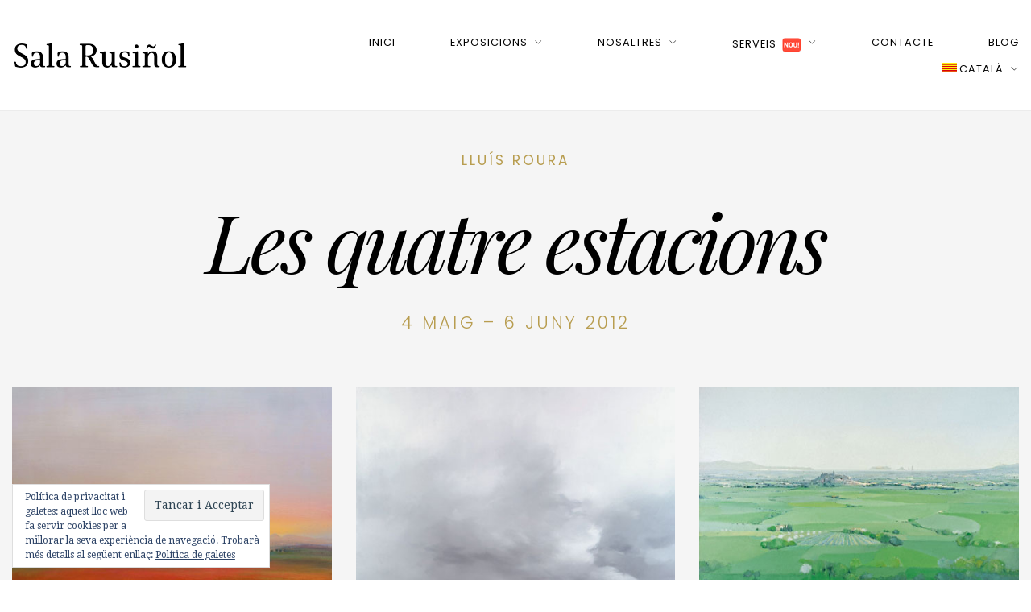

--- FILE ---
content_type: text/html; charset=UTF-8
request_url: https://salarusinyol.net/lluis-roura2012/
body_size: 12319
content:
<!DOCTYPE html>
<html lang="ca" prefix="og: http://ogp.me/ns#">
<head>
<meta charset="UTF-8" />
<meta name="apple-mobile-web-app-capable" content="yes">
<meta name="viewport" content="width=device-width, initial-scale=1, maximum-scale=1, user-scalable=0">
<link rel="profile" href="http://gmpg.org/xfn/11" />
<link rel="pingback" href="https://salarusinyol.net/xmlrpc.php" />
<title>Lluis Roura2012 - Sala Rusiñol</title>
<link rel="alternate" hreflang="ca" href="https://salarusinyol.net/lluis-roura2012/" />
<link rel="alternate" hreflang="es" href="https://salarusinyol.net/es/lluis-roura2012/" />
<link rel="alternate" hreflang="en" href="https://salarusinyol.net/en/lluis-roura2012/" />

<!-- This site is optimized with the Yoast SEO plugin v11.1 - https://yoast.com/wordpress/plugins/seo/ -->
<link rel="canonical" href="https://salarusinyol.net/lluis-roura2012/" />
<meta property="og:locale" content="ca_ES" />
<meta property="og:type" content="article" />
<meta property="og:title" content="Lluis Roura2012 - Sala Rusiñol" />
<meta property="og:url" content="https://salarusinyol.net/lluis-roura2012/" />
<meta property="og:site_name" content="Sala Rusiñol" />
<meta property="article:publisher" content="https://www.facebook.com/salarusinol/" />
<meta name="twitter:card" content="summary_large_image" />
<meta name="twitter:title" content="Lluis Roura2012 - Sala Rusiñol" />
<script type='application/ld+json' class='yoast-schema-graph yoast-schema-graph--main'>{"@context":"https://schema.org","@graph":[{"@type":"Organization","@id":"https://salarusinyol.net/#organization","name":"Sala Rusi\u00f1ol","url":"https://salarusinyol.net/","sameAs":["https://www.facebook.com/salarusinol/","http://www.instragram.com/salarusinyol","https://www.youtube.com/channel/UCOoIye-XGeSM09Vkwm_m6rQ/videos?sort=dd&view=0&shelf_id=0"]},{"@type":"WebSite","@id":"https://salarusinyol.net/#website","url":"https://salarusinyol.net/","name":"Sala Rusi\u00f1ol","publisher":{"@id":"https://salarusinyol.net/#organization"},"potentialAction":{"@type":"SearchAction","target":"https://salarusinyol.net/?s={search_term_string}","query-input":"required name=search_term_string"}},{"@type":"WebPage","@id":"https://salarusinyol.net/lluis-roura2012/#webpage","url":"https://salarusinyol.net/lluis-roura2012/","inLanguage":"ca","name":"Lluis Roura2012 - Sala Rusi\u00f1ol","isPartOf":{"@id":"https://salarusinyol.net/#website"},"datePublished":"2018-09-10T11:54:09+00:00","dateModified":"2018-09-10T11:54:36+00:00"}]}</script>
<!-- / Yoast SEO plugin. -->

<link rel='dns-prefetch' href='//s0.wp.com' />
<link rel='dns-prefetch' href='//fonts.googleapis.com' />
<link rel='dns-prefetch' href='//s.w.org' />
<link rel="alternate" type="application/rss+xml" title="Sala Rusiñol &raquo; canal d&#039;informació" href="https://salarusinyol.net/feed/" />
<link rel="alternate" type="application/rss+xml" title="Sala Rusiñol &raquo; Canal dels comentaris" href="https://salarusinyol.net/comments/feed/" />
<link rel="alternate" type="application/rss+xml" title="Sala Rusiñol &raquo; Lluis Roura2012 Canal dels comentaris" href="https://salarusinyol.net/lluis-roura2012/feed/" />
		<script type="text/javascript">
			window._wpemojiSettings = {"baseUrl":"https:\/\/s.w.org\/images\/core\/emoji\/11\/72x72\/","ext":".png","svgUrl":"https:\/\/s.w.org\/images\/core\/emoji\/11\/svg\/","svgExt":".svg","source":{"concatemoji":"https:\/\/salarusinyol.net\/wp-includes\/js\/wp-emoji-release.min.js"}};
			!function(e,a,t){var n,r,o,i=a.createElement("canvas"),p=i.getContext&&i.getContext("2d");function s(e,t){var a=String.fromCharCode;p.clearRect(0,0,i.width,i.height),p.fillText(a.apply(this,e),0,0);e=i.toDataURL();return p.clearRect(0,0,i.width,i.height),p.fillText(a.apply(this,t),0,0),e===i.toDataURL()}function c(e){var t=a.createElement("script");t.src=e,t.defer=t.type="text/javascript",a.getElementsByTagName("head")[0].appendChild(t)}for(o=Array("flag","emoji"),t.supports={everything:!0,everythingExceptFlag:!0},r=0;r<o.length;r++)t.supports[o[r]]=function(e){if(!p||!p.fillText)return!1;switch(p.textBaseline="top",p.font="600 32px Arial",e){case"flag":return s([55356,56826,55356,56819],[55356,56826,8203,55356,56819])?!1:!s([55356,57332,56128,56423,56128,56418,56128,56421,56128,56430,56128,56423,56128,56447],[55356,57332,8203,56128,56423,8203,56128,56418,8203,56128,56421,8203,56128,56430,8203,56128,56423,8203,56128,56447]);case"emoji":return!s([55358,56760,9792,65039],[55358,56760,8203,9792,65039])}return!1}(o[r]),t.supports.everything=t.supports.everything&&t.supports[o[r]],"flag"!==o[r]&&(t.supports.everythingExceptFlag=t.supports.everythingExceptFlag&&t.supports[o[r]]);t.supports.everythingExceptFlag=t.supports.everythingExceptFlag&&!t.supports.flag,t.DOMReady=!1,t.readyCallback=function(){t.DOMReady=!0},t.supports.everything||(n=function(){t.readyCallback()},a.addEventListener?(a.addEventListener("DOMContentLoaded",n,!1),e.addEventListener("load",n,!1)):(e.attachEvent("onload",n),a.attachEvent("onreadystatechange",function(){"complete"===a.readyState&&t.readyCallback()})),(n=t.source||{}).concatemoji?c(n.concatemoji):n.wpemoji&&n.twemoji&&(c(n.twemoji),c(n.wpemoji)))}(window,document,window._wpemojiSettings);
		</script>
		<style type="text/css">
img.wp-smiley,
img.emoji {
	display: inline !important;
	border: none !important;
	box-shadow: none !important;
	height: 1em !important;
	width: 1em !important;
	margin: 0 .07em !important;
	vertical-align: -0.1em !important;
	background: none !important;
	padding: 0 !important;
}
</style>
<link rel='stylesheet' id='dashicons-css'  href='https://salarusinyol.net/wp-includes/css/dashicons.min.css' type='text/css' media='all' />
<link rel='stylesheet' id='elusive-css'  href='https://salarusinyol.net/wp-content/plugins/menu-icons/vendor/codeinwp/icon-picker/css/types/elusive.min.css' type='text/css' media='all' />
<link rel='stylesheet' id='font-awesome-css'  href='https://salarusinyol.net/wp-content/plugins/menu-icons/vendor/codeinwp/icon-picker/css/types/font-awesome.min.css' type='text/css' media='all' />
<link rel='stylesheet' id='wphb-1-css'  href='https://salarusinyol.net/wp-content/uploads/hummingbird-assets/3cc7987aceb4701ee6586f60fa60bb53.css' type='text/css' media='all' />
<link rel='stylesheet' id='rs-plugin-settings-css'  href='https://salarusinyol.net/wp-content/plugins/revslider/public/assets/css/rs6.css' type='text/css' media='all' />
<style id='rs-plugin-settings-inline-css' type='text/css'>
#rs-demo-id {}
</style>
<link rel='stylesheet' id='xtender-style-css'  href='https://salarusinyol.net/wp-content/plugins/xtender/assets/front/css/xtender.css' type='text/css' media='all' />
<link rel='stylesheet' id='wpml-menu-item-0-css'  href='//salarusinyol.net/wp-content/plugins/sitepress-multilingual-cms/templates/language-switchers/menu-item/style.css' type='text/css' media='all' />
<link rel='stylesheet' id='arte-style-css'  href='https://salarusinyol.net/wp-content/themes/save/style.css' type='text/css' media='all' />
<style id='arte-style-inline-css' type='text/css'>
 body{font-family:'Droid Serif',serif;font-weight:normal;font-size:0.875rem}h1,.h1{font-family:'Playfair Display';font-weight:normal;font-size:3.09375rem;letter-spacing:-0.05em}@media(min-width:768px){h1,.h1{font-size:4.125rem}}h2,.h2{font-family:'Playfair Display';font-weight:normal;text-transform:none;font-size:3.25rem;letter-spacing:-0.04em}h3,.h3{font-family:'Poppins';font-weight:200;text-transform:uppercase;font-size:1.875rem}h4,.h4{font-family:'Poppins';font-weight:300;text-transform:uppercase;font-size:1.25rem;letter-spacing:0.15em}h5,.h5{font-family:'Playfair Display';font-weight:normal;text-transform:capitalize;font-size:1.25rem}h6,.h6{font-family:'Playfair Display';font-weight:normal;text-transform:none;font-size:1rem}blockquote,blockquote p,.pullquote,.blockquote,.text-blockquote{font-family:'Playfair Display';font-weight:normal;font-style:italic;text-transform:none;font-size:1.4375rem}blockquote cite{font-family:'Droid Serif',serif}.ct-main-navigation,input[type=text],input[type=email],input[type=name],textarea{font-family:'Poppins';font-weight:normal;text-transform:uppercase;font-size:0.75rem;letter-spacing:0.08em}input[type=submit],button{font-family:'Poppins'}h1 small,h2 small,h3 small,h4 small{font-family:'Poppins'}.font-family--h1{font-family:'Playfair Display'},.font-family--h2{font-family:'Playfair Display'},.font-family--h3{font-family:'Poppins'}.xtd-recent-posts__post__title{font-family:'Playfair Display';font-weight:normal;text-transform:none;font-size:1rem}.sub-menu a,.children a{font-family:'Droid Serif',serif;font-weight:normal}#footer .widget-title{font-family:'Poppins';font-weight:normal;text-transform:uppercase}table thead th{font-family:'Playfair Display';font-weight:normal;text-transform:capitalize}.btn,.wcs-more.wcs-btn--action,.vc_general.vc_btn3.vc_btn3{font-family:'Poppins';font-weight:normal;text-transform:uppercase}.ct-header__main-heading small,.special-title em:first-child,.wcs-timetable--carousel .wcs-class__timestamp .date-day{font-family:'Playfair Display';font-weight:normal;font-style:italic}.ct-vc-text-separator{font-family:'Playfair Display';font-weight:normal}.wcs-timetable--week .wcs-class__title,.wcs-timetable--agenda .wcs-class__title{font-family:'Poppins'}.xtd-gmap-info{font-family:'Droid Serif',serif;font-weight:normal;font-size:0.875rem}.xtd-timeline__item::before{font-family:'Poppins';font-weight:300;text-transform:uppercase;font-size:1.25rem;letter-spacing:0.15em}
 body{background-color:rgba(255,255,255,1);color:rgba(0,0,0,1)}h1,.h1{color:rgba(0,0,0,1)}h2,.h2{color:rgba(0,0,0,1)}h3,.h3{color:rgba(184,157,79,1)}h4,.h4{color:rgba(184,157,79,1)}h5,.h5{color:rgba(51,51,51,1)}h6,.h6{color:rgba(51,51,51,1)}a{color:rgba(51,51,51,1)}a:hover{color:rgba(51,51,51,0.75)}.ct-content{border-color:rgba(0,0,0,0.15)}input[type=text],input[type=search],input[type=password],input[type=email],input[type=number],input[type=url],input[type=date],input[type=tel],select,textarea,.form-control{border:1px solid rgba(0,0,0,0.25);background-color:rgba(255,255,255,1);color:rgba(0,0,0,1)}input[type=text]:focus,input[type=search]:focus,input[type=password]:focus,input[type=email]:focus,input[type=number]:focus,input[type=url]:focus,input[type=date]:focus,input[type=tel]:focus,select:focus,textarea:focus,.form-control:focus{color:rgba(0,0,0,1);border-color:rgba(0,0,0,0.4);background-color:rgba(0,0,0,0.05)}select{background-image:url([data-uri]) !important}::-webkit-input-placeholder{color:rgba(0,0,0,0.6) !important}::-moz-placeholder{color:rgba(0,0,0,0.6) !important}:-ms-input-placeholder{color:rgba(0,0,0,0.6) !important}:-moz-placeholder{color:rgba(0,0,0,0.6) !important}::placeholder{color:rgba(0,0,0,0.6) !important}pre{color:rgba(0,0,0,1)}input[type=submit],input[type=button],button,.btn-primary,.vc_general.vc_btn3.vc_btn3.vc_btn3-style-btn-primary{background-color:rgba(184,157,79,1);color:rgba(255,255,255,1);border-color:rgba(184,157,79,1)}input[type=submit]:hover,input[type=submit]:active,input[type=button]:hover,input[type=button]:active,button:hover,button:active,.btn-primary:hover,.btn-primary:active,.btn-primary:active:hover,.vc_btn3.vc_btn3.vc_btn3-style-btn-primary:hover,.vc_general.vc_btn3.vc_btn3.vc_btn3-style-btn-outline-primary:hover{background-color:rgb(164,137,59);border-color:rgb(164,137,59)}.btn-link,.vc_general.vc_btn3.vc_btn3-style-btn-link{color:rgba(184,157,79,1)}.btn-link:hover,.vc_general.vc_btn3.vc_btn3-style-btn-link:hover{color:rgb(164,137,59)}.btn-link::after,.vc_general.vc_btn3.vc_btn3-style-btn-link::after{background-color:rgba(184,157,79,1);color:rgba(255,255,255,1)}.btn-link:hover::after{background-color:rgb(164,137,59)}.btn-outline-primary,.vc_general.vc_btn3.vc_btn3.vc_btn3-style-btn-outline-primary{border-color:rgba(184,157,79,1);color:rgba(184,157,79,1)}.btn-outline-primary:active,.btn-outline-primary:hover,.btn-outline-primary:hover:active,.btn-outline-primary:focus,.btn-outline-primary:disabled,.btn-outline-primary:disabled:hover,.vc_general.vc_btn3.vc_btn3.vc_btn3-style-btn-outline-primary:hover{border-color:rgba(184,157,79,1);background-color:rgba(184,157,79,1);color:rgba(255,255,255,1)}.color-primary,.color--primary{color:rgba(184,157,79,1)}.color-primary-inverted,.color--primary-inverted{color:rgba(0,0,0,1)}.color-primary--hover{color:rgb(164,137,59)}.color-text,.color--text{color:rgba(0,0,0,1)}.color-text-inverted,.color--text-inverted{color:rgba(255,255,255,1)}.color-bg,.vc_single_image-wrapper.ct-lightbox-video,.color--bg{color:rgba(255,255,255,1)}.color-bg-inverted,.color--bg-inverted{color:rgba(0,0,0,1)}.color--h1{color:rgba(0,0,0,1)}.color--h2{color:rgba(0,0,0,1)}.color--h3{color:rgba(184,157,79,1)}.color--h4{color:rgba(184,157,79,1)}.color-bg-bg,.bg-color--bg{background-color:rgba(255,255,255,1)}.color-bg-bg--75,.bg-color--bg-75{background-color:rgba(255,255,255,0.75)}.color-bg-primary,.bg-color--primary{background-color:rgba(184,157,79,1)}.color-bg-text,.bg-color--test{background-color:rgba(0,0,0,1)}.special-title::after{border-color:rgba(184,157,79,1)}.ct-header{color:rgba(0,0,0,1);background-color:rgba(255,255,255,0.95)}@media(min-width:576px){.ct-header{background-color:rgba(255,255,255,0)}}.ct-header__logo-nav a{color:rgba(0,0,0,1)}.ct-header__logo-nav a:hover{color:rgba(0,0,0,0.65)}.ct-menu--inverted .ct-header__wrapper:not(.ct-header__wrapper--stuck) .ct-header__logo-nav ul:not(.sub-menu) > li > a{color:rgba(255,255,255,1)}.ct-menu--inverted .ct-header__wrapper:not(.ct-header__wrapper--stuck) .ct-header__logo-nav ul:not(.sub-menu) > li > a:hover{color:rgba(255,255,255,0.85)}.ct-header__logo-nav .current-menu-ancestor > a,.ct-header__logo-nav .current-menu-parent > a,.ct-header__logo-nav .current-menu-item > a,.ct-header__logo-nav .current-page-parent > a,.ct-header__logo-nav .current_page_parent > a,.ct-header__logo-nav .current_page_ancestor > a,.ct-header__logo-nav .current-page-ancestor > a,.ct-header__logo-nav .current_page_item > a{color:rgba(184,157,79,1)}#ct-main-nav::before{background-color:rgba(255,255,255,0.9)}.ct-main-navigation .sub-menu,.ct-main-navigation .children{background-color:rgba(255,255,255,1)}.ct-main-navigation .sub-menu a,.ct-main-navigation .children a{color:rgba(0,0,0,1)}.ct-main-navigation .sub-menu a:hover,.ct-main-navigation .children a:hover{color:rgba(184,157,79,1)}.ct-header__wrapper--stuck{background-color:rgba(255,255,255,0.98)}.color-primary,.wpml-switcher .active,#ct-header__hero-navigator > a,.section-bullets,.special-title small:last-child,#ct-scroll-top{color:rgba(184,157,79,1)}.ct-layout--without-slider .ct-header__hero{color:rgba(0,0,0,1)}.ct-hero--without-image .ct-header__hero::after{background-color:rgba(246,246,246,1)}.ct-header__main-heading small,.ct-header__main-heading span,.ct-header__main-heading-excerpt{color:rgba(184,157,79,1)}.ct-header__main-heading-title h1{color:rgba(0,0,0,1)}.img-frame-small,.img-frame-large{background-color:rgba(255,255,255,1);border-color:rgba(255,255,255,1)}h1 small,h2 small,h3 small,h4 small{color:rgba(184,157,79,1)}.ct-social-box .fa-boxed.fa-envelope{color:rgba(0,0,0,1)}.ct-social-box .fa-boxed.fa-envelope::after{background-color:rgba(184,157,79,1)}h4.media-heading{color:rgba(184,157,79,1)}.comment-reply-link,.btn-outline-primary{color:rgba(184,157,79,1);border-color:rgba(184,157,79,1)}.comment-reply-link:hover,.btn-outline-primary:hover,.btn-outline-primary:hover:active,.btn-outline-primary:active{background-color:rgba(184,157,79,1);color:rgba(255,255,255,1);border-color:rgba(184,157,79,1)}.media.comment{border-color:rgba(0,0,0,0.125)}.ct-posts .ct-post.format-quote .ct-post__content{background-color:rgba(184,157,79,1)}.ct-posts .ct-post.format-quote blockquote,.ct-posts .ct-post.format-quote blockquote cite,.ct-posts .ct-post.format-quote blockquote cite::before{color:rgba(255,255,255,1)}.ct-posts .ct-post.format-link{border-color:rgba(0,0,0,0.125)}.pagination .current{color:rgba(255,255,255,1)}.pagination .nav-links .current::before{background-color:rgba(184,157,79,1)}.pagination .current{color:rgba(255,255,255,1)}.pagination a{color:rgb(164,137,59)}.pagination .nav-links .prev,.pagination .nav-links .next{border-color:rgba(184,157,79,1)}.ct-sidebar .widget_archive,.ct-sidebar .widget_categories{color:rgba(0,0,0,0.35)}.ct-sidebar ul li::before{color:rgba(0,0,0,1)}.ct-sidebar .sidebar-widget .widget-title::after{border-color:rgba(0,0,0,1)}.ct-sidebar .sidebar-widget .widget-title,.ct-sidebar .sidebar-widget .widget-title a{color:rgba(184,157,79,1)}.ct-sidebar .sidebar-widget.widget_tag_cloud .tag{color:rgba(255,255,255,1)}.ct-sidebar .sidebar-widget.widget_tag_cloud .tag::before{background-color:rgba(0,0,0,1)}.ct-sidebar .sidebar-widget.widget_tag_cloud .tag.x-large::before{background-color:rgba(184,157,79,1)}#wp-calendar thead th,#wp-calendar tbody td{border-color:rgba(0,0,0,0.125)}.ct-footer{background-color:rgba(1,1,0,1);color:rgba(167,167,167,1)}.ct-footer a{color:rgba(255,255,255,1)}.ct-footer .widget-title{color:rgba(255,255,255,1)}blockquote,blockquote cite::before,q,q cite::before{color:rgba(184,157,79,1)}blockquote cite,q site{color:rgba(0,0,0,1)}table{border-color:rgba(0,0,0,0.15)}table thead th{color:rgba(184,157,79,1)}.ct-vc-recent-news-post{border-color:rgba(0,0,0,0.125)}.ct-vc-recent-news-post .ti-calendar{color:rgba(184,157,79,1)}.ct-vc-services-carousel__item-title{color:rgba(184,157,79,1)}.ct-vc-services-carousel__item{background-color:rgba(255,255,255,1)}.wcs-timetable--week .wcs-class__title,.wcs-timetable--agenda .wcs-class__title,.wcs-timetable--compact-list .wcs-class__title{color:rgba(51,51,51,1)}.wcs-timetable--carousel .wcs-class__title{color:rgba(51,51,51,1) !important}.wcs-timetable__carousel .wcs-class__title::after,.wcs-timetable__carousel .owl-prev,.wcs-timetable__carousel .owl-next{border-color:rgba(184,157,79,1);color:rgba(184,157,79,1)}.wcs-timetable--carousel .wcs-class__title small{color:rgba(0,0,0,1)}body .wcs-timetable--carousel .wcs-btn--action{background-color:rgba(184,157,79,1);color:rgba(255,255,255,1)}body .wcs-timetable--carousel .wcs-btn--action:hover{background-color:rgb(164,137,59);color:rgba(255,255,255,1)}.wcs-timetable__container .wcs-filters__filter-wrapper:hover{color:rgba(184,157,79,1) !important}.wcs-timetable--compact-list .wcs-day__wrapper{background-color:rgba(184,157,79,0.8);color:rgba(255,255,255,1)}.wcs-timetable__week,.wcs-timetable__week .wcs-day,.wcs-timetable__week .wcs-class,.wcs-timetable__week .wcs-day__title{border-color:rgba(0,0,0,0.125)}.wcs-timetable__week .wcs-class{background-color:rgba(255,255,255,1)}.wcs-timetable__week .wcs-day__title,.wcs-timetable__week .wcs-class__instructors::before{color:rgba(184,157,79,1) !important}.wcs-timetable__week .wcs-day__title::before{background-color:rgba(0,0,0,1)}.wcs-timetable__week .wcs-class__title::after{color:rgba(255,255,255,1);background-color:rgba(184,157,79,1)}.wcs-filters__title{color:rgba(184,157,79,1) !important}.xtd-carousel-mini,.xtd-carousel-mini .owl-image-link:hover::after{color:rgba(184,157,79,1) !important}.xtd-carousel-mini .onclick-video_link a::before{background-color:rgba(184,157,79,0.85)}.xtd-carousel-mini .onclick-video_link a::after{color:rgba(255,255,255,1)}.xtd-carousel-mini .onclick-video_link a:hover::after{background-color:rgba(184,157,79,0.98)}.wcs-modal:not(.wcs-modal--large) .wcs-modal__title,.wcs-modal:not(.wcs-modal--large) .wcs-modal__close{color:rgba(255,255,255,1)}.wcs-modal:not(.wcs-modal--large) .wcs-btn--action.wcs-btn--action{background-color:rgba(184,157,79,1);color:rgba(255,255,255,1)}.wcs-modal:not(.wcs-modal--large) .wcs-btn--action.wcs-btn--action:hover{background-color:rgb(164,137,59);color:rgba(255,255,255,1)}.wcs-timetable--agenda .wcs-timetable__agenda-data .wcs-class__duration::after{border-color:rgba(184,157,79,1)}.wcs-timetable--agenda .wcs-timetable__agenda-data .wcs-class__time,.wcs-timetable--compact-list .wcs-class__time{color:rgba(0,0,0,0.75)}.wcs-modal:not(.wcs-modal--large),div.pp_overlay.pp_overlay{background-color:rgba(184,157,79,0.97) !important}.mfp-bg{background-color:rgba(255,255,255,0.95) !important}.owl-image-link::before{color:rgba(255,255,255,1)}.owl-nav .owl-prev::before,.owl-nav .owl-next::after,.owl-dots{color:rgba(184,157,79,1) !important}.xtd-ninja-modal-container{background-color:rgba(255,255,255,1)}.xtd-recent-posts__post__date::before{color:rgba(184,157,79,1)}.xtd-gmap-info{background-color:rgba(255,255,255,1);color:rgba(0,0,0,1)}.fa-boxed{background-color:rgba(184,157,79,1);color:rgba(255,255,255,1)}.xtd-timeline__item::before{color:rgba(184,157,79,1)}.xtd-timeline__item::after{background-color:rgba(184,157,79,1)}.xtd-offset-frame::before{color:rgba(184,157,79,1)}.xtd-timeline::before{border-color:rgba(184,157,79,1)}
 .ct-layout--fixed .container-fluid{max-width:1366px}@media(min-width:1367px){.bullets-container,#ct-header__hero-navigator{display:block}}.ct-header{padding:1.25rem 0 1.25rem}.ct-header__main-heading .container-fluid{flex-basis:1366px;-webkit-flex-basis:1366px;-moz-flex-basis:1366px}.ct-header__main-heading-title{padding-top:3.125rem;padding-bottom:3.125rem}
</style>
<link rel='stylesheet' id='arte-google-fonts-css'  href='//fonts.googleapis.com/css?family=Droid+Serif:400%7CPlayfair+Display:400,400italic%7CPoppins:200,300,400&#038;subset=latin' type='text/css' media='all' />
<link rel='stylesheet' id='js_composer_front-css'  href='https://salarusinyol.net/wp-content/plugins/js_composer/assets/css/js_composer.min.css' type='text/css' media='all' />
<link rel='stylesheet' id='jetpack_css-css'  href='https://salarusinyol.net/wp-content/plugins/jetpack/css/jetpack.css' type='text/css' media='all' />
<script type='text/javascript' src='https://salarusinyol.net/wp-includes/js/jquery/jquery.js'></script>
<script type='text/javascript' src='https://salarusinyol.net/wp-includes/js/jquery/jquery-migrate.min.js'></script>
<link rel='https://api.w.org/' href='https://salarusinyol.net/wp-json/' />
<meta name="generator" content="WordPress 4.9.28" />
<link rel='shortlink' href='https://wp.me/P9BoWw-1YK' />
<link rel="alternate" type="application/json+oembed" href="https://salarusinyol.net/wp-json/oembed/1.0/embed?url=https%3A%2F%2Fsalarusinyol.net%2Flluis-roura2012%2F" />
<link rel="alternate" type="text/xml+oembed" href="https://salarusinyol.net/wp-json/oembed/1.0/embed?url=https%3A%2F%2Fsalarusinyol.net%2Flluis-roura2012%2F&#038;format=xml" />
<meta name="generator" content="WPML ver:3.9.3 stt:8,1,2;" />

<link rel='dns-prefetch' href='//v0.wordpress.com'/>
<style type='text/css'>img#wpstats{display:none}</style>		<style type="text/css">.recentcomments a{display:inline !important;padding:0 !important;margin:0 !important;}</style>
		<meta name="generator" content="Powered by WPBakery Page Builder - drag and drop page builder for WordPress."/>
<!--[if lte IE 9]><link rel="stylesheet" type="text/css" href="https://salarusinyol.net/wp-content/plugins/js_composer/assets/css/vc_lte_ie9.min.css" media="screen"><![endif]--><meta name="generator" content="Powered by Slider Revolution 6.2.23 - responsive, Mobile-Friendly Slider Plugin for WordPress with comfortable drag and drop interface." />
<link rel="icon" href="https://salarusinyol.net/wp-content/uploads/2018/11/cropped-favicon-32x32.jpg" sizes="32x32" />
<link rel="icon" href="https://salarusinyol.net/wp-content/uploads/2018/11/cropped-favicon-192x192.jpg" sizes="192x192" />
<link rel="apple-touch-icon-precomposed" href="https://salarusinyol.net/wp-content/uploads/2018/11/cropped-favicon-180x180.jpg" />
<meta name="msapplication-TileImage" content="https://salarusinyol.net/wp-content/uploads/2018/11/cropped-favicon-270x270.jpg" />
<script type="text/javascript">function setREVStartSize(e){
			//window.requestAnimationFrame(function() {				 
				window.RSIW = window.RSIW===undefined ? window.innerWidth : window.RSIW;	
				window.RSIH = window.RSIH===undefined ? window.innerHeight : window.RSIH;	
				try {								
					var pw = document.getElementById(e.c).parentNode.offsetWidth,
						newh;
					pw = pw===0 || isNaN(pw) ? window.RSIW : pw;
					e.tabw = e.tabw===undefined ? 0 : parseInt(e.tabw);
					e.thumbw = e.thumbw===undefined ? 0 : parseInt(e.thumbw);
					e.tabh = e.tabh===undefined ? 0 : parseInt(e.tabh);
					e.thumbh = e.thumbh===undefined ? 0 : parseInt(e.thumbh);
					e.tabhide = e.tabhide===undefined ? 0 : parseInt(e.tabhide);
					e.thumbhide = e.thumbhide===undefined ? 0 : parseInt(e.thumbhide);
					e.mh = e.mh===undefined || e.mh=="" || e.mh==="auto" ? 0 : parseInt(e.mh,0);		
					if(e.layout==="fullscreen" || e.l==="fullscreen") 						
						newh = Math.max(e.mh,window.RSIH);					
					else{					
						e.gw = Array.isArray(e.gw) ? e.gw : [e.gw];
						for (var i in e.rl) if (e.gw[i]===undefined || e.gw[i]===0) e.gw[i] = e.gw[i-1];					
						e.gh = e.el===undefined || e.el==="" || (Array.isArray(e.el) && e.el.length==0)? e.gh : e.el;
						e.gh = Array.isArray(e.gh) ? e.gh : [e.gh];
						for (var i in e.rl) if (e.gh[i]===undefined || e.gh[i]===0) e.gh[i] = e.gh[i-1];
											
						var nl = new Array(e.rl.length),
							ix = 0,						
							sl;					
						e.tabw = e.tabhide>=pw ? 0 : e.tabw;
						e.thumbw = e.thumbhide>=pw ? 0 : e.thumbw;
						e.tabh = e.tabhide>=pw ? 0 : e.tabh;
						e.thumbh = e.thumbhide>=pw ? 0 : e.thumbh;					
						for (var i in e.rl) nl[i] = e.rl[i]<window.RSIW ? 0 : e.rl[i];
						sl = nl[0];									
						for (var i in nl) if (sl>nl[i] && nl[i]>0) { sl = nl[i]; ix=i;}															
						var m = pw>(e.gw[ix]+e.tabw+e.thumbw) ? 1 : (pw-(e.tabw+e.thumbw)) / (e.gw[ix]);					
						newh =  (e.gh[ix] * m) + (e.tabh + e.thumbh);
					}				
					if(window.rs_init_css===undefined) window.rs_init_css = document.head.appendChild(document.createElement("style"));					
					document.getElementById(e.c).height = newh+"px";
					window.rs_init_css.innerHTML += "#"+e.c+"_wrapper { height: "+newh+"px }";				
				} catch(e){
					console.log("Failure at Presize of Slider:" + e)
				}					   
			//});
		  };</script>
		<style type="text/css" id="wp-custom-css">
			.news {
  text-transform: lowercase;
}		</style>
	<style type="text/css" data-type="vc_shortcodes-custom-css">.vc_custom_1505138875462{padding-top: 0rem !important;background-color: #f5f5f5 !important;}</style><noscript><style type="text/css"> .wpb_animate_when_almost_visible { opacity: 1; }</style></noscript></head>

<body class="page-template-default page page-id-7610 ct-layout--full ct-layout--fixed ct-layout--without-slider ct-hero--without-image ct-menu--align-right ct-menu--fixed ct-menu--normal  ct-hero--center ct-hero--middle ct-hero--text-center ct-content-with-vc wpb-js-composer js-comp-ver-5.4.5 vc_responsive" itemscope itemtype="http://schema.org/WebPage">
	<div class="ct-site">
		<header class="ct-header" itemscope itemtype="http://schema.org/WPHeader">
  <div class="ct-header__wrapper">
    <div class="container-fluid">
      <div class="ct-header__toolbar">
  </div>
      <div class="ct-header__logo-nav">
  <a href="https://salarusinyol.net/" rel="home" class="ct-logo">
              <img class="ct-logo__image" src='https://salarusinyol.net/wp-content/uploads/2018/07/logo.png' srcset='https://salarusinyol.net/wp-content/uploads/2018/11/logo2x-e1542478745235.png 2x' alt='Sala Rusiñol'>
  </a>
  <label id="ct-main-nav__toggle-navigation" for="ct-main-nav__toggle-navigation-main">Menu <i class="ti-align-justify"></i></label>
<div id='ct-main-nav'>
	<input type="checkbox" hidden id="ct-main-nav__toggle-navigation-main">
	<nav id="ct-main-nav__wrapper" itemscope itemtype="http://schema.org/SiteNavigationElement">
		<ul id="menu-menu" class="ct-main-navigation"><li id="menu-item-9980" class="menu-item menu-item-type-post_type menu-item-object-page menu-item-home menu-item-9980"><a href="https://salarusinyol.net/">Inici</a></li>
<li id="menu-item-15616" class="menu-item menu-item-type-post_type menu-item-object-page menu-item-has-children menu-item-15616"><a href="https://salarusinyol.net/expo/">Exposicions</a>
<ul class="sub-menu">
	<li id="menu-item-541" class="menu-item menu-item-type-post_type menu-item-object-page menu-item-541"><a href="https://salarusinyol.net/artistes/">Artistes</a></li>
	<li id="menu-item-4488" class="menu-item menu-item-type-post_type menu-item-object-page menu-item-4488"><a href="https://salarusinyol.net/catalegs/">Catàlegs</a></li>
</ul>
</li>
<li id="menu-item-17579" class="menu-item menu-item-type-custom menu-item-object-custom menu-item-has-children menu-item-17579"><a href="#">Nosaltres</a>
<ul class="sub-menu">
	<li id="menu-item-17701" class="menu-item menu-item-type-post_type menu-item-object-page menu-item-17701"><a href="https://salarusinyol.net/soci/"><span>Club Socis</span><img width="25" height="25" src="https://salarusinyol.net/wp-content/uploads/2021/02/icons8-rounded-rectangle-stroked-50-3.png" class="_mi _after _image" alt="" aria-hidden="true" /></a></li>
	<li id="menu-item-10041" class="menu-item menu-item-type-post_type menu-item-object-page menu-item-10041"><a href="https://salarusinyol.net/nosaltres/">Història</a></li>
</ul>
</li>
<li id="menu-item-17578" class="menu-item menu-item-type-custom menu-item-object-custom menu-item-has-children menu-item-17578"><a href="#"><span>Serveis</span><img width="25" height="25" src="https://salarusinyol.net/wp-content/uploads/2021/02/icons8-rounded-rectangle-stroked-50-3.png" class="_mi _after _image" alt="" aria-hidden="true" /></a>
<ul class="sub-menu">
	<li id="menu-item-17577" class="menu-item menu-item-type-post_type menu-item-object-page menu-item-17577"><a href="https://salarusinyol.net/newsletter/">Newsletter</a></li>
	<li id="menu-item-17627" class="menu-item menu-item-type-post_type menu-item-object-page menu-item-17627"><a href="https://salarusinyol.net/servei-de-restauracio/">Servei de Restauració</a></li>
	<li id="menu-item-17645" class="menu-item menu-item-type-post_type menu-item-object-page menu-item-17645"><a href="https://salarusinyol.net/servei-de-certificacio/">Servei de Certificació</a></li>
	<li id="menu-item-17646" class="menu-item menu-item-type-post_type menu-item-object-page menu-item-17646"><a href="https://salarusinyol.net/servei-de-valoracio/">Servei de Valoració</a></li>
</ul>
</li>
<li id="menu-item-10047" class="menu-item menu-item-type-post_type menu-item-object-page menu-item-10047"><a href="https://salarusinyol.net/visitins/">Contacte</a></li>
<li id="menu-item-18163" class="menu-item menu-item-type-custom menu-item-object-custom menu-item-18163"><a href="https://blog.salarusinyol.net">Blog</a></li>
<li id="menu-item-wpml-ls-14-ca" class="menu-item wpml-ls-slot-14 wpml-ls-item wpml-ls-item-ca wpml-ls-current-language wpml-ls-menu-item wpml-ls-first-item menu-item-type-wpml_ls_menu_item menu-item-object-wpml_ls_menu_item menu-item-has-children menu-item-wpml-ls-14-ca"><a title="Català" href="https://salarusinyol.net/lluis-roura2012/"><img class="wpml-ls-flag" src="https://salarusinyol.net/wp-content/plugins/sitepress-multilingual-cms/res/flags/ca.png" alt="ca" title="Català"><span class="wpml-ls-native">Català</span></a>
<ul class="sub-menu">
	<li id="menu-item-wpml-ls-14-es" class="menu-item wpml-ls-slot-14 wpml-ls-item wpml-ls-item-es wpml-ls-menu-item menu-item-type-wpml_ls_menu_item menu-item-object-wpml_ls_menu_item menu-item-wpml-ls-14-es"><a title="Español" href="https://salarusinyol.net/es/lluis-roura2012/"><img class="wpml-ls-flag" src="https://salarusinyol.net/wp-content/plugins/sitepress-multilingual-cms/res/flags/es.png" alt="es" title="Español"><span class="wpml-ls-native">Español</span></a></li>
	<li id="menu-item-wpml-ls-14-en" class="menu-item wpml-ls-slot-14 wpml-ls-item wpml-ls-item-en wpml-ls-menu-item wpml-ls-last-item menu-item-type-wpml_ls_menu_item menu-item-object-wpml_ls_menu_item menu-item-wpml-ls-14-en"><a title="English" href="https://salarusinyol.net/en/lluis-roura2012/"><img class="wpml-ls-flag" src="https://salarusinyol.net/wp-content/plugins/sitepress-multilingual-cms/res/flags/en.png" alt="en" title="English"><span class="wpml-ls-native">English</span></a></li>
</ul>
</li>
</ul>	</nav>
</div>
</div>
    </div>
  </div>
</header>
			  <div class="ct-content">
  <div class="container-fluid">

<article id="post-7610" class="ct-page__entry-content post-7610 page type-page status-publish hentry">

	<!-- The Content -->
			<div data-vc-full-width="true" data-vc-full-width-init="false" data-stellar-offset-parent="true"  class="vc_row wpb_row vc_row-fluid content-padding-lg vc_custom_1505138875462 vc_row-has-fill"><div  class="wpb_column vc_column_container vc_col-sm-12"><div class="vc_column-inner " style="" ><div class="wpb_wrapper">
	<div class="wpb_text_column wpb_content_element  wpb_animate_when_almost_visible wpb_fadeInDown fadeInDown" >
		<div class="wpb_wrapper">
			<h1 class="title display-1" style="text-align: center;"><a href="https://salarusinyol.net/lluis-roura/"><small>LLUÍS ROURA</small></a></h1>
<h1 class="title display-1" style="text-align: center;"><em>Les quatre estacions</em></h1>
<h4 style="text-align: center;">4 MAIG – 6 JUNY 2012</h4>

		</div>
	</div>
<div class="vc_row wpb_row vc_inner vc_row-fluid"><div class="wpb_column vc_column_container vc_col-sm-12"><div class="vc_column-inner "><div class="wpb_wrapper"><div class="vc_empty_space"   style="height: 32px" ><span class="vc_empty_space_inner"></span></div>
</div></div></div></div><div class="vc_row wpb_row vc_inner vc_row-fluid"><div class="wpb_column vc_column_container vc_col-sm-4"><div class="vc_column-inner "><div class="wpb_wrapper">
	<div class="wpb_single_image wpb_content_element vc_align_center  wpb_animate_when_almost_visible wpb_fadeIn fadeIn   onclick-link_image" style=" " >
		
		<figure class="wpb_wrapper vc_figure">
			<a data-rel="" href="https://salarusinyol.net/wp-content/uploads/2018/09/RL-12167.jpg" target="_self" class="vc_single_image-wrapper   vc_box_border_grey ct-lightbox"><img width="463" height="346" src="https://salarusinyol.net/wp-content/uploads/2018/09/RL-12167.jpg" class="vc_single_image-img attachment-large" alt="" srcset="https://salarusinyol.net/wp-content/uploads/2018/09/RL-12167.jpg 463w, https://salarusinyol.net/wp-content/uploads/2018/09/RL-12167-300x224.jpg 300w" sizes="(max-width: 463px) 100vw, 463px" /></a>
		</figure>
	</div>

	<div class="wpb_text_column wpb_content_element  wpb_animate_when_almost_visible wpb_fadeIn fadeIn" >
		<div class="wpb_wrapper">
			<h4 style="text-align: center;">1. VINYA</h4>
<h6 style="text-align: center;">Oli/tela, 46&#215;55 cm</h6>

		</div>
	</div>
</div></div></div><div class="wpb_column vc_column_container vc_col-sm-4"><div class="vc_column-inner "><div class="wpb_wrapper">
	<div class="wpb_single_image wpb_content_element vc_align_center  wpb_animate_when_almost_visible wpb_fadeIn fadeIn   onclick-link_image" style=" " >
		
		<figure class="wpb_wrapper vc_figure">
			<a data-rel="" href="https://salarusinyol.net/wp-content/uploads/2018/09/RL-12253.jpg" target="_self" class="vc_single_image-wrapper   vc_box_border_grey ct-lightbox"><img width="463" height="462" src="https://salarusinyol.net/wp-content/uploads/2018/09/RL-12253.jpg" class="vc_single_image-img attachment-large" alt="" srcset="https://salarusinyol.net/wp-content/uploads/2018/09/RL-12253.jpg 463w, https://salarusinyol.net/wp-content/uploads/2018/09/RL-12253-150x150.jpg 150w, https://salarusinyol.net/wp-content/uploads/2018/09/RL-12253-300x300.jpg 300w, https://salarusinyol.net/wp-content/uploads/2018/09/RL-12253-100x100.jpg 100w" sizes="(max-width: 463px) 100vw, 463px" /></a>
		</figure>
	</div>

	<div class="wpb_text_column wpb_content_element  wpb_animate_when_almost_visible wpb_fadeIn fadeIn" >
		<div class="wpb_wrapper">
			<h4 style="text-align: center;">2. L&#8217;ESCALA</h4>
<h6 style="text-align: center;">Oli/tela, 80&#215;80 cm</h6>

		</div>
	</div>
</div></div></div><div class="wpb_column vc_column_container vc_col-sm-4"><div class="vc_column-inner "><div class="wpb_wrapper">
	<div class="wpb_single_image wpb_content_element vc_align_center  wpb_animate_when_almost_visible wpb_fadeIn fadeIn   onclick-link_image" style=" " >
		
		<figure class="wpb_wrapper vc_figure">
			<a data-rel="" href="https://salarusinyol.net/wp-content/uploads/2018/09/RL-12254.jpg" target="_self" class="vc_single_image-wrapper   vc_box_border_grey ct-lightbox"><img width="463" height="460" src="https://salarusinyol.net/wp-content/uploads/2018/09/RL-12254.jpg" class="vc_single_image-img attachment-large" alt="" srcset="https://salarusinyol.net/wp-content/uploads/2018/09/RL-12254.jpg 463w, https://salarusinyol.net/wp-content/uploads/2018/09/RL-12254-150x150.jpg 150w, https://salarusinyol.net/wp-content/uploads/2018/09/RL-12254-300x298.jpg 300w, https://salarusinyol.net/wp-content/uploads/2018/09/RL-12254-100x100.jpg 100w" sizes="(max-width: 463px) 100vw, 463px" /></a>
		</figure>
	</div>

	<div class="wpb_text_column wpb_content_element  wpb_animate_when_almost_visible wpb_fadeIn fadeIn" >
		<div class="wpb_wrapper">
			<h4 style="text-align: center;">3. PRIMAVERA</h4>
<h6 style="text-align: center;">Oli/tela, 200&#215;200 cm</h6>

		</div>
	</div>
</div></div></div></div><div class="vc_row wpb_row vc_inner vc_row-fluid"><div class="wpb_column vc_column_container vc_col-sm-4"><div class="vc_column-inner "><div class="wpb_wrapper">
	<div class="wpb_single_image wpb_content_element vc_align_center  wpb_animate_when_almost_visible wpb_fadeIn fadeIn   onclick-link_image" style=" " >
		
		<figure class="wpb_wrapper vc_figure">
			<a data-rel="" href="https://salarusinyol.net/wp-content/uploads/2018/09/RL-12255.jpg" target="_self" class="vc_single_image-wrapper   vc_box_border_grey ct-lightbox"><img width="463" height="464" src="https://salarusinyol.net/wp-content/uploads/2018/09/RL-12255.jpg" class="vc_single_image-img attachment-large" alt="" srcset="https://salarusinyol.net/wp-content/uploads/2018/09/RL-12255.jpg 463w, https://salarusinyol.net/wp-content/uploads/2018/09/RL-12255-150x150.jpg 150w, https://salarusinyol.net/wp-content/uploads/2018/09/RL-12255-300x300.jpg 300w, https://salarusinyol.net/wp-content/uploads/2018/09/RL-12255-100x100.jpg 100w" sizes="(max-width: 463px) 100vw, 463px" /></a>
		</figure>
	</div>

	<div class="wpb_text_column wpb_content_element  wpb_animate_when_almost_visible wpb_fadeIn fadeIn" >
		<div class="wpb_wrapper">
			<h4 style="text-align: center;">4. ESTIU</h4>
<h6 style="text-align: center;">Oli/tela, 200&#215;200 cm</h6>

		</div>
	</div>
</div></div></div><div class="wpb_column vc_column_container vc_col-sm-4"><div class="vc_column-inner "><div class="wpb_wrapper">
	<div class="wpb_single_image wpb_content_element vc_align_center  wpb_animate_when_almost_visible wpb_fadeIn fadeIn   onclick-link_image" style=" " >
		
		<figure class="wpb_wrapper vc_figure">
			<a data-rel="" href="https://salarusinyol.net/wp-content/uploads/2018/09/RL-12256.jpg" target="_self" class="vc_single_image-wrapper   vc_box_border_grey ct-lightbox"><img width="463" height="462" src="https://salarusinyol.net/wp-content/uploads/2018/09/RL-12256.jpg" class="vc_single_image-img attachment-large" alt="" srcset="https://salarusinyol.net/wp-content/uploads/2018/09/RL-12256.jpg 463w, https://salarusinyol.net/wp-content/uploads/2018/09/RL-12256-150x150.jpg 150w, https://salarusinyol.net/wp-content/uploads/2018/09/RL-12256-300x300.jpg 300w, https://salarusinyol.net/wp-content/uploads/2018/09/RL-12256-100x100.jpg 100w" sizes="(max-width: 463px) 100vw, 463px" /></a>
		</figure>
	</div>

	<div class="wpb_text_column wpb_content_element  wpb_animate_when_almost_visible wpb_fadeIn fadeIn" >
		<div class="wpb_wrapper">
			<h4 style="text-align: center;">5. TARDOR</h4>
<h6 style="text-align: center;">Oli/tela, 200&#215;200 cm</h6>

		</div>
	</div>
</div></div></div><div class="wpb_column vc_column_container vc_col-sm-4"><div class="vc_column-inner "><div class="wpb_wrapper">
	<div class="wpb_single_image wpb_content_element vc_align_center  wpb_animate_when_almost_visible wpb_fadeIn fadeIn   onclick-link_image" style=" " >
		
		<figure class="wpb_wrapper vc_figure">
			<a data-rel="" href="https://salarusinyol.net/wp-content/uploads/2018/09/RL-12257.jpg" target="_self" class="vc_single_image-wrapper   vc_box_border_grey ct-lightbox"><img width="463" height="459" src="https://salarusinyol.net/wp-content/uploads/2018/09/RL-12257.jpg" class="vc_single_image-img attachment-large" alt="" srcset="https://salarusinyol.net/wp-content/uploads/2018/09/RL-12257.jpg 463w, https://salarusinyol.net/wp-content/uploads/2018/09/RL-12257-150x150.jpg 150w, https://salarusinyol.net/wp-content/uploads/2018/09/RL-12257-300x297.jpg 300w, https://salarusinyol.net/wp-content/uploads/2018/09/RL-12257-100x100.jpg 100w" sizes="(max-width: 463px) 100vw, 463px" /></a>
		</figure>
	</div>

	<div class="wpb_text_column wpb_content_element  wpb_animate_when_almost_visible wpb_fadeIn fadeIn" >
		<div class="wpb_wrapper">
			<h4 style="text-align: center;">6.  HIVERN</h4>
<h6 style="text-align: center;">Oli/tela, 200&#215;200 cm</h6>

		</div>
	</div>
</div></div></div></div><div class="vc_row wpb_row vc_inner vc_row-fluid"><div class="wpb_column vc_column_container vc_col-sm-4"><div class="vc_column-inner "><div class="wpb_wrapper">
	<div class="wpb_single_image wpb_content_element vc_align_center  wpb_animate_when_almost_visible wpb_fadeIn fadeIn   onclick-link_image" style=" " >
		
		<figure class="wpb_wrapper vc_figure">
			<a data-rel="" href="https://salarusinyol.net/wp-content/uploads/2018/09/RL-12258.jpg" target="_self" class="vc_single_image-wrapper   vc_box_border_grey ct-lightbox"><img width="463" height="385" src="https://salarusinyol.net/wp-content/uploads/2018/09/RL-12258.jpg" class="vc_single_image-img attachment-large" alt="" srcset="https://salarusinyol.net/wp-content/uploads/2018/09/RL-12258.jpg 463w, https://salarusinyol.net/wp-content/uploads/2018/09/RL-12258-300x249.jpg 300w" sizes="(max-width: 463px) 100vw, 463px" /></a>
		</figure>
	</div>

	<div class="wpb_text_column wpb_content_element  wpb_animate_when_almost_visible wpb_fadeIn fadeIn" >
		<div class="wpb_wrapper">
			<h4 style="text-align: center;">7.  ILLES MEDES</h4>
<h6 style="text-align: center;">Oli/tela, 46&#215;55 cm</h6>

		</div>
	</div>
</div></div></div><div class="wpb_column vc_column_container vc_col-sm-4"><div class="vc_column-inner "><div class="wpb_wrapper">
	<div class="wpb_single_image wpb_content_element vc_align_center  wpb_animate_when_almost_visible wpb_fadeIn fadeIn   onclick-link_image" style=" " >
		
		<figure class="wpb_wrapper vc_figure">
			<a data-rel="" href="https://salarusinyol.net/wp-content/uploads/2018/09/RL-12259.jpg" target="_self" class="vc_single_image-wrapper   vc_box_border_grey ct-lightbox"><img width="463" height="379" src="https://salarusinyol.net/wp-content/uploads/2018/09/RL-12259.jpg" class="vc_single_image-img attachment-large" alt="" srcset="https://salarusinyol.net/wp-content/uploads/2018/09/RL-12259.jpg 463w, https://salarusinyol.net/wp-content/uploads/2018/09/RL-12259-300x246.jpg 300w" sizes="(max-width: 463px) 100vw, 463px" /></a>
		</figure>
	</div>

	<div class="wpb_text_column wpb_content_element  wpb_animate_when_almost_visible wpb_fadeIn fadeIn" >
		<div class="wpb_wrapper">
			<h4 style="text-align: center;">8.  COLZA FLORIDA</h4>
<h6 style="text-align: center;">Oli/tela, 50&#215;61 cm</h6>

		</div>
	</div>
</div></div></div><div class="wpb_column vc_column_container vc_col-sm-4"><div class="vc_column-inner "><div class="wpb_wrapper">
	<div class="wpb_single_image wpb_content_element vc_align_center  wpb_animate_when_almost_visible wpb_fadeIn fadeIn   onclick-link_image" style=" " >
		
		<figure class="wpb_wrapper vc_figure">
			<a data-rel="" href="https://salarusinyol.net/wp-content/uploads/2018/09/RL-12260.jpg" target="_self" class="vc_single_image-wrapper   vc_box_border_grey ct-lightbox"><img width="463" height="379" src="https://salarusinyol.net/wp-content/uploads/2018/09/RL-12260.jpg" class="vc_single_image-img attachment-large" alt="" srcset="https://salarusinyol.net/wp-content/uploads/2018/09/RL-12260.jpg 463w, https://salarusinyol.net/wp-content/uploads/2018/09/RL-12260-300x246.jpg 300w" sizes="(max-width: 463px) 100vw, 463px" /></a>
		</figure>
	</div>

	<div class="wpb_text_column wpb_content_element  wpb_animate_when_almost_visible wpb_fadeIn fadeIn" >
		<div class="wpb_wrapper">
			<h4 style="text-align: center;">9. VERMELL I VERD</h4>
<h6 style="text-align: center;">Oli/tela, 38&#215;46 cm</h6>

		</div>
	</div>
</div></div></div></div><div class="vc_row wpb_row vc_inner vc_row-fluid"><div class="wpb_column vc_column_container vc_col-sm-4"><div class="vc_column-inner "><div class="wpb_wrapper">
	<div class="wpb_single_image wpb_content_element vc_align_center  wpb_animate_when_almost_visible wpb_fadeIn fadeIn   onclick-link_image" style=" " >
		
		<figure class="wpb_wrapper vc_figure">
			<a data-rel="" href="https://salarusinyol.net/wp-content/uploads/2018/09/RL-12261.jpg" target="_self" class="vc_single_image-wrapper   vc_box_border_grey ct-lightbox"><img width="463" height="317" src="https://salarusinyol.net/wp-content/uploads/2018/09/RL-12261.jpg" class="vc_single_image-img attachment-large" alt="" srcset="https://salarusinyol.net/wp-content/uploads/2018/09/RL-12261.jpg 463w, https://salarusinyol.net/wp-content/uploads/2018/09/RL-12261-300x205.jpg 300w" sizes="(max-width: 463px) 100vw, 463px" /></a>
		</figure>
	</div>

	<div class="wpb_text_column wpb_content_element  wpb_animate_when_almost_visible wpb_fadeIn fadeIn" >
		<div class="wpb_wrapper">
			<h4 style="text-align: center;">10. BANYOLES</h4>
<h6 style="text-align: center;">Oli/tela, 54&#215;81 cm</h6>

		</div>
	</div>
</div></div></div><div class="wpb_column vc_column_container vc_col-sm-4"><div class="vc_column-inner "><div class="wpb_wrapper">
	<div class="wpb_single_image wpb_content_element vc_align_center  wpb_animate_when_almost_visible wpb_fadeIn fadeIn   onclick-link_image" style=" " >
		
		<figure class="wpb_wrapper vc_figure">
			<a data-rel="" href="https://salarusinyol.net/wp-content/uploads/2018/09/RL-12262.jpg" target="_self" class="vc_single_image-wrapper   vc_box_border_grey ct-lightbox"><img width="463" height="308" src="https://salarusinyol.net/wp-content/uploads/2018/09/RL-12262.jpg" class="vc_single_image-img attachment-large" alt="" srcset="https://salarusinyol.net/wp-content/uploads/2018/09/RL-12262.jpg 463w, https://salarusinyol.net/wp-content/uploads/2018/09/RL-12262-300x200.jpg 300w" sizes="(max-width: 463px) 100vw, 463px" /></a>
		</figure>
	</div>

	<div class="wpb_text_column wpb_content_element  wpb_animate_when_almost_visible wpb_fadeIn fadeIn" >
		<div class="wpb_wrapper">
			<h4 style="text-align: center;">11. LA VALL D&#8217;OLÍMPIA</h4>
<h6 style="text-align: center;">Oli/tela, 200&#215;300 cm</h6>

		</div>
	</div>
</div></div></div><div class="wpb_column vc_column_container vc_col-sm-4"><div class="vc_column-inner "><div class="wpb_wrapper">
	<div class="wpb_single_image wpb_content_element vc_align_center  wpb_animate_when_almost_visible wpb_fadeIn fadeIn   onclick-link_image" style=" " >
		
		<figure class="wpb_wrapper vc_figure">
			<a data-rel="" href="https://salarusinyol.net/wp-content/uploads/2018/09/RL-12263.jpg" target="_self" class="vc_single_image-wrapper   vc_box_border_grey ct-lightbox"><img width="463" height="390" src="https://salarusinyol.net/wp-content/uploads/2018/09/RL-12263.jpg" class="vc_single_image-img attachment-large" alt="" srcset="https://salarusinyol.net/wp-content/uploads/2018/09/RL-12263.jpg 463w, https://salarusinyol.net/wp-content/uploads/2018/09/RL-12263-300x253.jpg 300w" sizes="(max-width: 463px) 100vw, 463px" /></a>
		</figure>
	</div>

	<div class="wpb_text_column wpb_content_element  wpb_animate_when_almost_visible wpb_fadeIn fadeIn" >
		<div class="wpb_wrapper">
			<h4 style="text-align: center;">12. CADAQUÉS</h4>
<h6 style="text-align: center;">Oli/tela, 46&#215;55 cm</h6>

		</div>
	</div>
</div></div></div></div><div class="vc_row wpb_row vc_inner vc_row-fluid"><div class="wpb_column vc_column_container vc_col-sm-4"><div class="vc_column-inner "><div class="wpb_wrapper">
	<div class="wpb_single_image wpb_content_element vc_align_center  wpb_animate_when_almost_visible wpb_fadeIn fadeIn   onclick-link_image" style=" " >
		
		<figure class="wpb_wrapper vc_figure">
			<a data-rel="" href="https://salarusinyol.net/wp-content/uploads/2018/09/RL-12264.jpg" target="_self" class="vc_single_image-wrapper   vc_box_border_grey ct-lightbox"><img width="463" height="373" src="https://salarusinyol.net/wp-content/uploads/2018/09/RL-12264.jpg" class="vc_single_image-img attachment-large" alt="" srcset="https://salarusinyol.net/wp-content/uploads/2018/09/RL-12264.jpg 463w, https://salarusinyol.net/wp-content/uploads/2018/09/RL-12264-300x242.jpg 300w" sizes="(max-width: 463px) 100vw, 463px" /></a>
		</figure>
	</div>

	<div class="wpb_text_column wpb_content_element  wpb_animate_when_almost_visible wpb_fadeIn fadeIn" >
		<div class="wpb_wrapper">
			<h4 style="text-align: center;">13. BORRASSÀ</h4>
<h6 style="text-align: center;">Oli/tela, 50&#215;61 cm</h6>

		</div>
	</div>
</div></div></div><div class="wpb_column vc_column_container vc_col-sm-4"><div class="vc_column-inner "><div class="wpb_wrapper">
	<div class="wpb_single_image wpb_content_element vc_align_center  wpb_animate_when_almost_visible wpb_fadeIn fadeIn   onclick-link_image" style=" " >
		
		<figure class="wpb_wrapper vc_figure">
			<a data-rel="" href="https://salarusinyol.net/wp-content/uploads/2018/09/RL-12168.jpg" target="_self" class="vc_single_image-wrapper   vc_box_border_grey ct-lightbox"><img width="463" height="396" src="https://salarusinyol.net/wp-content/uploads/2018/09/RL-12168.jpg" class="vc_single_image-img attachment-large" alt="" srcset="https://salarusinyol.net/wp-content/uploads/2018/09/RL-12168.jpg 463w, https://salarusinyol.net/wp-content/uploads/2018/09/RL-12168-300x257.jpg 300w" sizes="(max-width: 463px) 100vw, 463px" /></a>
		</figure>
	</div>

	<div class="wpb_text_column wpb_content_element  wpb_animate_when_almost_visible wpb_fadeIn fadeIn" >
		<div class="wpb_wrapper">
			<h4 style="text-align: center;">14. CAMPS DE BLAT</h4>
<h6 style="text-align: center;">Oli/tela, 46&#215;55 cm</h6>

		</div>
	</div>
</div></div></div><div class="wpb_column vc_column_container vc_col-sm-4"><div class="vc_column-inner "><div class="wpb_wrapper">
	<div class="wpb_single_image wpb_content_element vc_align_center  wpb_animate_when_almost_visible wpb_fadeIn fadeIn   onclick-link_image" style=" " >
		
		<figure class="wpb_wrapper vc_figure">
			<a data-rel="" href="https://salarusinyol.net/wp-content/uploads/2018/09/RL-12166.jpg" target="_self" class="vc_single_image-wrapper   vc_box_border_grey ct-lightbox"><img width="463" height="463" src="https://salarusinyol.net/wp-content/uploads/2018/09/RL-12166.jpg" class="vc_single_image-img attachment-large" alt="" srcset="https://salarusinyol.net/wp-content/uploads/2018/09/RL-12166.jpg 463w, https://salarusinyol.net/wp-content/uploads/2018/09/RL-12166-150x150.jpg 150w, https://salarusinyol.net/wp-content/uploads/2018/09/RL-12166-300x300.jpg 300w, https://salarusinyol.net/wp-content/uploads/2018/09/RL-12166-100x100.jpg 100w" sizes="(max-width: 463px) 100vw, 463px" /></a>
		</figure>
	</div>

	<div class="wpb_text_column wpb_content_element  wpb_animate_when_almost_visible wpb_fadeIn fadeIn" >
		<div class="wpb_wrapper">
			<h4 style="text-align: center;">15. DES DEL CAMÍ DE PORT BOU</h4>
<h6 style="text-align: center;">Oli/tela, 150&#215;150 cm</h6>

		</div>
	</div>
</div></div></div></div><div class="vc_row wpb_row vc_inner vc_row-fluid"><div class="wpb_column vc_column_container vc_col-sm-4"><div class="vc_column-inner "><div class="wpb_wrapper">
	<div class="wpb_single_image wpb_content_element vc_align_center  wpb_animate_when_almost_visible wpb_fadeIn fadeIn   onclick-link_image" style=" " >
		
		<figure class="wpb_wrapper vc_figure">
			<a data-rel="" href="https://salarusinyol.net/wp-content/uploads/2018/09/RL-12267.jpg" target="_self" class="vc_single_image-wrapper   vc_box_border_grey ct-lightbox"><img width="463" height="388" src="https://salarusinyol.net/wp-content/uploads/2018/09/RL-12267.jpg" class="vc_single_image-img attachment-large" alt="" srcset="https://salarusinyol.net/wp-content/uploads/2018/09/RL-12267.jpg 463w, https://salarusinyol.net/wp-content/uploads/2018/09/RL-12267-300x251.jpg 300w" sizes="(max-width: 463px) 100vw, 463px" /></a>
		</figure>
	</div>

	<div class="wpb_text_column wpb_content_element  wpb_animate_when_almost_visible wpb_fadeIn fadeIn" >
		<div class="wpb_wrapper">
			<h4 style="text-align: center;">16.  AL FAR</h4>
<h6 style="text-align: center;">Oli/tela, 46&#215;55 cm</h6>

		</div>
	</div>
</div></div></div><div class="wpb_column vc_column_container vc_col-sm-4"><div class="vc_column-inner "><div class="wpb_wrapper">
	<div class="wpb_single_image wpb_content_element vc_align_center  wpb_animate_when_almost_visible wpb_fadeIn fadeIn   onclick-link_image" style=" " >
		
		<figure class="wpb_wrapper vc_figure">
			<a data-rel="" href="https://salarusinyol.net/wp-content/uploads/2018/09/RL-12268.jpg" target="_self" class="vc_single_image-wrapper   vc_box_border_grey ct-lightbox"><img width="463" height="388" src="https://salarusinyol.net/wp-content/uploads/2018/09/RL-12268.jpg" class="vc_single_image-img attachment-large" alt="" srcset="https://salarusinyol.net/wp-content/uploads/2018/09/RL-12268.jpg 463w, https://salarusinyol.net/wp-content/uploads/2018/09/RL-12268-300x251.jpg 300w" sizes="(max-width: 463px) 100vw, 463px" /></a>
		</figure>
	</div>

	<div class="wpb_text_column wpb_content_element  wpb_animate_when_almost_visible wpb_fadeIn fadeIn" >
		<div class="wpb_wrapper">
			<h4 style="text-align: center;">17. PORT DE LA SELVA</h4>
<h6 style="text-align: center;">Oli/tela, 46&#215;55 cm</h6>

		</div>
	</div>
</div></div></div><div class="wpb_column vc_column_container vc_col-sm-4"><div class="vc_column-inner "><div class="wpb_wrapper">
	<div class="wpb_single_image wpb_content_element vc_align_center  wpb_animate_when_almost_visible wpb_fadeIn fadeIn   onclick-link_image" style=" " >
		
		<figure class="wpb_wrapper vc_figure">
			<a data-rel="" href="https://salarusinyol.net/wp-content/uploads/2018/09/RL-12269.jpg" target="_self" class="vc_single_image-wrapper   vc_box_border_grey ct-lightbox"><img width="463" height="381" src="https://salarusinyol.net/wp-content/uploads/2018/09/RL-12269.jpg" class="vc_single_image-img attachment-large" alt="" srcset="https://salarusinyol.net/wp-content/uploads/2018/09/RL-12269.jpg 463w, https://salarusinyol.net/wp-content/uploads/2018/09/RL-12269-300x247.jpg 300w" sizes="(max-width: 463px) 100vw, 463px" /></a>
		</figure>
	</div>

	<div class="wpb_text_column wpb_content_element  wpb_animate_when_almost_visible wpb_fadeIn fadeIn" >
		<div class="wpb_wrapper">
			<h4 style="text-align: center;">18. LA BADIA DE ROSES</h4>
<h6 style="text-align: center;">Oli/tela, 38&#215;46 cm</h6>

		</div>
	</div>
</div></div></div></div><div class="vc_row wpb_row vc_inner vc_row-fluid"><div class="wpb_column vc_column_container vc_col-sm-4"><div class="vc_column-inner "><div class="wpb_wrapper">
	<div class="wpb_single_image wpb_content_element vc_align_center  wpb_animate_when_almost_visible wpb_fadeIn fadeIn   onclick-link_image" style=" " >
		
		<figure class="wpb_wrapper vc_figure">
			<a data-rel="" href="https://salarusinyol.net/wp-content/uploads/2018/09/RL-12270.jpg" target="_self" class="vc_single_image-wrapper   vc_box_border_grey ct-lightbox"><img width="463" height="382" src="https://salarusinyol.net/wp-content/uploads/2018/09/RL-12270.jpg" class="vc_single_image-img attachment-large" alt="" srcset="https://salarusinyol.net/wp-content/uploads/2018/09/RL-12270.jpg 463w, https://salarusinyol.net/wp-content/uploads/2018/09/RL-12270-300x248.jpg 300w" sizes="(max-width: 463px) 100vw, 463px" /></a>
		</figure>
	</div>

	<div class="wpb_text_column wpb_content_element  wpb_animate_when_almost_visible wpb_fadeIn fadeIn" >
		<div class="wpb_wrapper">
			<h4 style="text-align: center;">19. LLUM EMPORDÀ</h4>
<h6 style="text-align: center;">Oli/tela, 38&#215;46 cm</h6>

		</div>
	</div>
</div></div></div><div class="wpb_column vc_column_container vc_col-sm-4"><div class="vc_column-inner "><div class="wpb_wrapper">
	<div class="wpb_single_image wpb_content_element vc_align_center  wpb_animate_when_almost_visible wpb_fadeIn fadeIn   onclick-link_image" style=" " >
		
		<figure class="wpb_wrapper vc_figure">
			<a data-rel="" href="https://salarusinyol.net/wp-content/uploads/2018/09/RL-12271.jpg" target="_self" class="vc_single_image-wrapper   vc_box_border_grey ct-lightbox"><img width="463" height="380" src="https://salarusinyol.net/wp-content/uploads/2018/09/RL-12271.jpg" class="vc_single_image-img attachment-large" alt="" srcset="https://salarusinyol.net/wp-content/uploads/2018/09/RL-12271.jpg 463w, https://salarusinyol.net/wp-content/uploads/2018/09/RL-12271-300x246.jpg 300w" sizes="(max-width: 463px) 100vw, 463px" /></a>
		</figure>
	</div>

	<div class="wpb_text_column wpb_content_element  wpb_animate_when_almost_visible wpb_fadeIn fadeIn" >
		<div class="wpb_wrapper">
			<h4 style="text-align: center;">20. PALS</h4>
<h6 style="text-align: center;">Oli/tela, 38&#215;46 cm</h6>

		</div>
	</div>
</div></div></div><div class="wpb_column vc_column_container vc_col-sm-4"><div class="vc_column-inner "><div class="wpb_wrapper">
	<div class="wpb_single_image wpb_content_element vc_align_center  wpb_animate_when_almost_visible wpb_fadeIn fadeIn   onclick-link_image" style=" " >
		
		<figure class="wpb_wrapper vc_figure">
			<a data-rel="" href="https://salarusinyol.net/wp-content/uploads/2018/09/RL-12272.jpg" target="_self" class="vc_single_image-wrapper   vc_box_border_grey ct-lightbox"><img width="463" height="388" src="https://salarusinyol.net/wp-content/uploads/2018/09/RL-12272.jpg" class="vc_single_image-img attachment-large" alt="" srcset="https://salarusinyol.net/wp-content/uploads/2018/09/RL-12272.jpg 463w, https://salarusinyol.net/wp-content/uploads/2018/09/RL-12272-300x251.jpg 300w" sizes="(max-width: 463px) 100vw, 463px" /></a>
		</figure>
	</div>

	<div class="wpb_text_column wpb_content_element  wpb_animate_when_almost_visible wpb_fadeIn fadeIn" >
		<div class="wpb_wrapper">
			<h4 style="text-align: center;">21.  ESPOLLA</h4>
<h6 style="text-align: center;">Oli/tela, 38&#215;46 cm</h6>

		</div>
	</div>
</div></div></div></div><div class="vc_row wpb_row vc_inner vc_row-fluid"><div class="wpb_column vc_column_container vc_col-sm-4"><div class="vc_column-inner "><div class="wpb_wrapper">
	<div class="wpb_single_image wpb_content_element vc_align_center  wpb_animate_when_almost_visible wpb_fadeIn fadeIn   onclick-link_image" style=" " >
		
		<figure class="wpb_wrapper vc_figure">
			<a data-rel="" href="https://salarusinyol.net/wp-content/uploads/2018/09/RL-12273.jpg" target="_self" class="vc_single_image-wrapper   vc_box_border_grey ct-lightbox"><img width="463" height="381" src="https://salarusinyol.net/wp-content/uploads/2018/09/RL-12273.jpg" class="vc_single_image-img attachment-large" alt="" srcset="https://salarusinyol.net/wp-content/uploads/2018/09/RL-12273.jpg 463w, https://salarusinyol.net/wp-content/uploads/2018/09/RL-12273-300x247.jpg 300w" sizes="(max-width: 463px) 100vw, 463px" /></a>
		</figure>
	</div>

	<div class="wpb_text_column wpb_content_element  wpb_animate_when_almost_visible wpb_fadeIn fadeIn" >
		<div class="wpb_wrapper">
			<h4 style="text-align: center;">22. PRESSEGUERS FLORITS &#8211; L&#8217;ARMENTERA</h4>
<h6 style="text-align: center;">Oli/tela, 38&#215;46 cm</h6>

		</div>
	</div>
</div></div></div><div class="wpb_column vc_column_container vc_col-sm-4"><div class="vc_column-inner "><div class="wpb_wrapper">
	<div class="wpb_single_image wpb_content_element vc_align_center  wpb_animate_when_almost_visible wpb_fadeIn fadeIn   onclick-link_image" style=" " >
		
		<figure class="wpb_wrapper vc_figure">
			<a data-rel="" href="https://salarusinyol.net/wp-content/uploads/2018/09/RL-12274.jpg" target="_self" class="vc_single_image-wrapper   vc_box_border_grey ct-lightbox"><img width="463" height="329" src="https://salarusinyol.net/wp-content/uploads/2018/09/RL-12274.jpg" class="vc_single_image-img attachment-large" alt="" srcset="https://salarusinyol.net/wp-content/uploads/2018/09/RL-12274.jpg 463w, https://salarusinyol.net/wp-content/uploads/2018/09/RL-12274-300x213.jpg 300w" sizes="(max-width: 463px) 100vw, 463px" /></a>
		</figure>
	</div>

	<div class="wpb_text_column wpb_content_element  wpb_animate_when_almost_visible wpb_fadeIn fadeIn" >
		<div class="wpb_wrapper">
			<h4 style="text-align: center;">23. PRIMAVERAL</h4>
<h6 style="text-align: center;">Oli/tela, 33&#215;46 cm</h6>

		</div>
	</div>
</div></div></div><div class="wpb_column vc_column_container vc_col-sm-4"><div class="vc_column-inner "><div class="wpb_wrapper">
	<div class="wpb_single_image wpb_content_element vc_align_center  wpb_animate_when_almost_visible wpb_fadeIn fadeIn   onclick-link_image" style=" " >
		
		<figure class="wpb_wrapper vc_figure">
			<a data-rel="" href="https://salarusinyol.net/wp-content/uploads/2018/09/RL-12275.jpg" target="_self" class="vc_single_image-wrapper   vc_box_border_grey ct-lightbox"><img width="463" height="466" src="https://salarusinyol.net/wp-content/uploads/2018/09/RL-12275.jpg" class="vc_single_image-img attachment-large" alt="" srcset="https://salarusinyol.net/wp-content/uploads/2018/09/RL-12275.jpg 463w, https://salarusinyol.net/wp-content/uploads/2018/09/RL-12275-150x150.jpg 150w, https://salarusinyol.net/wp-content/uploads/2018/09/RL-12275-298x300.jpg 298w, https://salarusinyol.net/wp-content/uploads/2018/09/RL-12275-100x100.jpg 100w" sizes="(max-width: 463px) 100vw, 463px" /></a>
		</figure>
	</div>

	<div class="wpb_text_column wpb_content_element  wpb_animate_when_almost_visible wpb_fadeIn fadeIn" >
		<div class="wpb_wrapper">
			<h4 style="text-align: center;">24. RIUMORS</h4>
<h6 style="text-align: center;">Oli/tela, 35&#215;35 cm</h6>

		</div>
	</div>
</div></div></div></div><div class="vc_row wpb_row vc_inner vc_row-fluid"><div class="wpb_column vc_column_container vc_col-sm-4"><div class="vc_column-inner "><div class="wpb_wrapper">
	<div class="wpb_single_image wpb_content_element vc_align_center  wpb_animate_when_almost_visible wpb_fadeIn fadeIn   onclick-link_image" style=" " >
		
		<figure class="wpb_wrapper vc_figure">
			<a data-rel="" href="https://salarusinyol.net/wp-content/uploads/2018/09/RL-12276.jpg" target="_self" class="vc_single_image-wrapper   vc_box_border_grey ct-lightbox"><img width="463" height="458" src="https://salarusinyol.net/wp-content/uploads/2018/09/RL-12276.jpg" class="vc_single_image-img attachment-large" alt="" srcset="https://salarusinyol.net/wp-content/uploads/2018/09/RL-12276.jpg 463w, https://salarusinyol.net/wp-content/uploads/2018/09/RL-12276-300x297.jpg 300w, https://salarusinyol.net/wp-content/uploads/2018/09/RL-12276-100x100.jpg 100w" sizes="(max-width: 463px) 100vw, 463px" /></a>
		</figure>
	</div>

	<div class="wpb_text_column wpb_content_element  wpb_animate_when_almost_visible wpb_fadeIn fadeIn" >
		<div class="wpb_wrapper">
			<h4 style="text-align: center;">25. CASTELLÓ D&#8217;EMPÚRIES</h4>
<h6 style="text-align: center;">Oli/tela, 27&#215;27 cm</h6>

		</div>
	</div>
</div></div></div><div class="wpb_column vc_column_container vc_col-sm-4"><div class="vc_column-inner "><div class="wpb_wrapper">
	<div class="wpb_single_image wpb_content_element vc_align_center  wpb_animate_when_almost_visible wpb_fadeIn fadeIn   onclick-link_image" style=" " >
		
		<figure class="wpb_wrapper vc_figure">
			<a data-rel="" href="https://salarusinyol.net/wp-content/uploads/2018/09/RL-12277.jpg" target="_self" class="vc_single_image-wrapper   vc_box_border_grey ct-lightbox"><img width="463" height="465" src="https://salarusinyol.net/wp-content/uploads/2018/09/RL-12277.jpg" class="vc_single_image-img attachment-large" alt="" srcset="https://salarusinyol.net/wp-content/uploads/2018/09/RL-12277.jpg 463w, https://salarusinyol.net/wp-content/uploads/2018/09/RL-12277-150x150.jpg 150w, https://salarusinyol.net/wp-content/uploads/2018/09/RL-12277-300x300.jpg 300w, https://salarusinyol.net/wp-content/uploads/2018/09/RL-12277-100x100.jpg 100w" sizes="(max-width: 463px) 100vw, 463px" /></a>
		</figure>
	</div>

	<div class="wpb_text_column wpb_content_element  wpb_animate_when_almost_visible wpb_fadeIn fadeIn" >
		<div class="wpb_wrapper">
			<h4 style="text-align: center;">26. L&#8217;ARMENTERA</h4>
<h6 style="text-align: center;">Oli/tela, 27&#215;27 cm</h6>

		</div>
	</div>
</div></div></div><div class="wpb_column vc_column_container vc_col-sm-4"><div class="vc_column-inner "><div class="wpb_wrapper">
	<div class="wpb_single_image wpb_content_element vc_align_center  wpb_animate_when_almost_visible wpb_fadeIn fadeIn   onclick-link_image" style=" " >
		
		<figure class="wpb_wrapper vc_figure">
			<a data-rel="" href="https://salarusinyol.net/wp-content/uploads/2018/09/RL-12278.jpg" target="_self" class="vc_single_image-wrapper   vc_box_border_grey ct-lightbox"><img width="463" height="453" src="https://salarusinyol.net/wp-content/uploads/2018/09/RL-12278.jpg" class="vc_single_image-img attachment-large" alt="" srcset="https://salarusinyol.net/wp-content/uploads/2018/09/RL-12278.jpg 463w, https://salarusinyol.net/wp-content/uploads/2018/09/RL-12278-300x294.jpg 300w" sizes="(max-width: 463px) 100vw, 463px" /></a>
		</figure>
	</div>

	<div class="wpb_text_column wpb_content_element  wpb_animate_when_almost_visible wpb_fadeIn fadeIn" >
		<div class="wpb_wrapper">
			<h4 style="text-align: center;">27. FLOR DE COLZA</h4>
<h6 style="text-align: center;">Oli/tela, 27&#215;27 cm</h6>

		</div>
	</div>
</div></div></div></div><div class="vc_row wpb_row vc_inner vc_row-fluid"><div class="wpb_column vc_column_container vc_col-sm-4"><div class="vc_column-inner "><div class="wpb_wrapper">
	<div class="wpb_single_image wpb_content_element vc_align_center  wpb_animate_when_almost_visible wpb_fadeIn fadeIn   onclick-link_image" style=" " >
		
		<figure class="wpb_wrapper vc_figure">
			<a data-rel="" href="https://salarusinyol.net/wp-content/uploads/2018/09/RL-12279.jpg" target="_self" class="vc_single_image-wrapper   vc_box_border_grey ct-lightbox"><img width="463" height="568" src="https://salarusinyol.net/wp-content/uploads/2018/09/RL-12279.jpg" class="vc_single_image-img attachment-large" alt="" srcset="https://salarusinyol.net/wp-content/uploads/2018/09/RL-12279.jpg 463w, https://salarusinyol.net/wp-content/uploads/2018/09/RL-12279-245x300.jpg 245w" sizes="(max-width: 463px) 100vw, 463px" /></a>
		</figure>
	</div>

	<div class="wpb_text_column wpb_content_element  wpb_animate_when_almost_visible wpb_fadeIn fadeIn" >
		<div class="wpb_wrapper">
			<h4 style="text-align: center;">28. BLAT. L&#8217;ESCALA</h4>
<h6 style="text-align: center;">Oli/tela, 27&#215;22 cm</h6>

		</div>
	</div>
</div></div></div><div class="wpb_column vc_column_container vc_col-sm-4"><div class="vc_column-inner "><div class="wpb_wrapper">
	<div class="wpb_single_image wpb_content_element vc_align_center  wpb_animate_when_almost_visible wpb_fadeIn fadeIn   onclick-link_image" style=" " >
		
		<figure class="wpb_wrapper vc_figure">
			<a data-rel="" href="https://salarusinyol.net/wp-content/uploads/2018/09/RL-12280.jpg" target="_self" class="vc_single_image-wrapper   vc_box_border_grey ct-lightbox"><img width="463" height="381" src="https://salarusinyol.net/wp-content/uploads/2018/09/RL-12280.jpg" class="vc_single_image-img attachment-large" alt="" srcset="https://salarusinyol.net/wp-content/uploads/2018/09/RL-12280.jpg 463w, https://salarusinyol.net/wp-content/uploads/2018/09/RL-12280-300x247.jpg 300w" sizes="(max-width: 463px) 100vw, 463px" /></a>
		</figure>
	</div>

	<div class="wpb_text_column wpb_content_element  wpb_animate_when_almost_visible wpb_fadeIn fadeIn" >
		<div class="wpb_wrapper">
			<h4 style="text-align: center;">29. NAVATA</h4>
<h6 style="text-align: center;">Oli/tela, 60&#215;73 cm</h6>

		</div>
	</div>
</div></div></div></div></div></div></div></div><div class="vc_row-full-width vc_clearfix"></div>
	
	<!-- Sharing -->
	
	<!-- Comments -->
	
</article>


  </div></div>
  <footer class="ct-footer" itemscope itemtype="http://schema.org/WPFooter">
        <div class="container-fluid">
              <div id="absolute-footer">
    <div class="row">
      <aside id="eu_cookie_law_widget-2" class="col-12 col-md-3   sidebar-widget widget_eu_cookie_law_widget"><div
	class="hide-on-button"
	data-hide-timeout="30"
	data-consent-expiration="180"
	id="eu-cookie-law"
>
	<form method="post">
		<input type="submit" value="Tancar i Acceptar" class="accept" />
	</form>

	Política de privacitat i galetes: aquest lloc web fa servir cookies per a millorar la seva experiència de navegació. Trobarà més detalls al següent enllaç:
	<a href="/politica-de-galetes/" >
		Política de galetes	</a>
</div>
</aside><aside id="text-3" class="col-12 col-md-2   sidebar-widget widget_text">			<div class="textwidget"><style>.social-baix {font-size: 35px;}</style>
<p><a class="social-baix" href="https://www.facebook.com/salarusinol/"><i class='fa fa-fw fa-facebook ' style=''></i></a>   <a class="social-baix" href="http://www.instragram.com/salarusinyol"><i class='fa fa-fw fa-instagram ' style=''></i></a>   <a class="social-baix" href="https://www.youtube.com/channel/UCOoIye-XGeSM09Vkwm_m6rQ/videos?sort=dd&amp;view=0&amp;shelf_id=0"><i class='fa fa-fw fa-youtube  ' style=''></i></a><br />
<a href="https://www.galeriesdecatalunya.org/en/"><img class="wp-image-19146 size-full alignleft" src="https://salarusinyol.net/wp-content/uploads/2022/08/logo_gac-e1660732368988.png" alt="" width="130" height="73" /></a></p>
</div>
		</aside><aside id="text-4" class="col-12 col-md-4   sidebar-widget widget_text">			<div class="textwidget"><p><b>Sala Rusiñol </b>| Telèfon: 93-675.47.51 | NIF: 46.211.263-P | Mail: <a href="mailto:info@salarusinyol.net">info@salarusinyol.net</a> | Tots els quadres mostrats en aquesta web són propietat dels pintors anomenats i no es permet la còpia ni la reproducció dels mateixos.</p>
</div>
		</aside><aside id="text-5" class="col-12 col-md-2  offset-md-1  sidebar-widget widget_text">			<div class="textwidget"><p>Sala Rusiñol,<br />
Galeria d&#8217;Art Figuratiu<br />
C/ Santiago Rusiñol, 52<br />
Sant Cugat del Vallès, 08172<br />
Barcelona, Catalunya</p>
<p>&nbsp;</p>
</div>
		</aside><aside id="text-6" class="col-12 col-md-2  offset-md-1  sidebar-widget widget_text">			<div class="textwidget"><p><a href="/termes-i-condicions-dus/">Termes i condicions d&#8217;ús</a><br />
<a href="/politica-de-galetes/">Política de privacitat i galetes</a><a href="https://icec.gencat.cat/ca/inici/"><img class="alignnone wp-image-19145 size-medium" src="https://salarusinyol.net/wp-content/uploads/2022/08/imgonline-com-ua-twotoone-BKk4NDFojhV-300x166.jpg" alt="" width="300" height="166" /></a></p>
</div>
		</aside>    </div>
  </div><!-- #absolute-footer -->
    </div>
  </footer><!-- #footer -->
</div>

<link rel='stylesheet' id='animate-css-css'  href='https://salarusinyol.net/wp-content/plugins/js_composer/assets/lib/bower/animate-css/animate.min.css' type='text/css' media='all' />
<script type='text/javascript' src='https://s0.wp.com/wp-content/js/devicepx-jetpack.js'></script>
<script type='text/javascript' src='https://salarusinyol.net/wp-content/plugins/revslider/public/assets/js/rbtools.min.js'></script>
<script type='text/javascript' src='https://salarusinyol.net/wp-content/plugins/revslider/public/assets/js/rs6.min.js'></script>
<script type='text/javascript'>
/* <![CDATA[ */
var xtender_data = {"ajax_url":"https:\/\/salarusinyol.net\/wp-admin\/admin-ajax.php"};
/* ]]> */
</script>
<script type='text/javascript' src='https://salarusinyol.net/wp-content/plugins/xtender/assets/front/js/scripts-min.js'></script>
<script type='text/javascript' src='https://salarusinyol.net/wp-content/plugins/better-wp-security/core/modules/wordpress-tweaks/js/blankshield/blankshield.min.js'></script>
<script type='text/javascript' src='https://salarusinyol.net/wp-content/plugins/better-wp-security/core/modules/wordpress-tweaks/js/block-tabnapping.min.js'></script>
<script type='text/javascript' src='https://salarusinyol.net/wp-content/themes/save/dev/libs/waypoints/jquery.waypoints.min.js'></script>
<script type='text/javascript' src='https://salarusinyol.net/wp-content/themes/save/dev/libs/waypoints/sticky.min.js'></script>
<script type='text/javascript' src='https://salarusinyol.net/wp-content/themes/save/dev/libs/imagefill/jquery-imagefill.js'></script>
<script type='text/javascript' src='https://salarusinyol.net/wp-content/themes/save/dev/libs/magnific/jquery.magnific-popup.min.js'></script>
<script type='text/javascript' src='https://salarusinyol.net/wp-content/themes/save/dev/libs/owl-carousel/owl.carousel.min.js'></script>
<script type='text/javascript' src='https://salarusinyol.net/wp-includes/js/imagesloaded.min.js'></script>
<script type='text/javascript' src='https://salarusinyol.net/wp-includes/js/masonry.min.js'></script>
<script type='text/javascript' src='https://salarusinyol.net/wp-includes/js/jquery/jquery.masonry.min.js'></script>
<script type='text/javascript'>
/* <![CDATA[ */
var arte_theme_data = {"menu":{"sticky":false}};
/* ]]> */
</script>
<script type='text/javascript' src='https://salarusinyol.net/wp-content/themes/save/assets/front/js/scripts-min.js'></script>
<script type='text/javascript' src='https://salarusinyol.net/wp-includes/js/comment-reply.min.js'></script>
<script type='text/javascript' src='https://salarusinyol.net/wp-content/plugins/jetpack/_inc/build/widgets/eu-cookie-law/eu-cookie-law.min.js'></script>
<script type='text/javascript' src='https://salarusinyol.net/wp-includes/js/wp-embed.min.js'></script>
<script type='text/javascript' src='https://salarusinyol.net/wp-content/plugins/js_composer/assets/js/dist/js_composer_front.min.js'></script>
<script type='text/javascript' src='https://salarusinyol.net/wp-content/plugins/js_composer/assets/lib/waypoints/waypoints.min.js'></script>
<script type='text/javascript' src='https://stats.wp.com/e-202604.js' async='async' defer='defer'></script>
<script type='text/javascript'>
	_stq = window._stq || [];
	_stq.push([ 'view', {v:'ext',j:'1:7.1.5',blog:'141901044',post:'7610',tz:'1',srv:'salarusinyol.net'} ]);
	_stq.push([ 'clickTrackerInit', '141901044', '7610' ]);
</script>
</body>
</html>


--- FILE ---
content_type: text/css
request_url: https://salarusinyol.net/wp-content/themes/save/style.css
body_size: 55654
content:
@charset "UTF-8";
/*
Theme Name: Arte
Theme URI: http://demo.curlythemes.com/arte/
Author: Curly Themes
Author URI: http://demo.curlythemes.com/
Tags: one-column, two-columns, three-columns, four-columns, left-sidebar, right-sidebar, custom-background, custom-header, custom-menu, custom-colors, featured-images, full-width-template, theme-options, translation-ready, flexible-header, editor-style, featured-image-header
Description: Arte is a premium WordPress theme dedicated to art galleries, and other art related businesses.
Version: 1.1.1
License: GNU General Public License
License URI: license.txt
Text Domain: arte
*/
/*
    Table of Contents:
    ------------------------------
    1. Import Vendors
      1.1. Bootstrap 4
      1.2. Owl Carousel
      1.3. Themify Icons
      1.4. Maginic Popup
    2. Basic Elements
    3. Header
      3.1. Hero Section
    4. Footer
    5. Extenders
      5.1. WordPress Defaults
      5.2. Visual Composer
      5.3. Events Schedule
      5.4. Owl Carousel
      5.5. Contact Form 7
  ------------------------------


  1. Import Vendors
  ------------------------------
  1.1. Bootstrap 4
  ------------------------------
*/
/*!
 * Bootstrap v4.0.0-beta (https://getbootstrap.com)
 * Copyright 2011-2017 The Bootstrap Authors
 * Copyright 2011-2017 Twitter, Inc.
 * Licensed under MIT (https://github.com/twbs/bootstrap/blob/master/LICENSE)
 */
@media print {
  *,
  *::before,
  *::after {
    text-shadow: none !important;
    -webkit-box-shadow: none !important;
            box-shadow: none !important; }
  a,
  a:visited {
    text-decoration: underline; }
  abbr[title]::after {
    content: " (" attr(title) ")"; }
  pre {
    white-space: pre-wrap !important; }
  pre,
  blockquote {
    border: 1px solid #999;
    page-break-inside: avoid; }
  thead {
    display: table-header-group; }
  tr,
  img {
    page-break-inside: avoid; }
  p,
  h2,
  h3 {
    orphans: 3;
    widows: 3; }
  h2,
  h3 {
    page-break-after: avoid; }
  .navbar {
    display: none; }
  .badge {
    border: 1px solid #000; }
  .table, table {
    border-collapse: collapse !important; }
    .table td, table td,
    .table th, table th {
      background-color: #fff !important; }
  .table-bordered th,
  .table-bordered td {
    border: 1px solid #ddd !important; } }

html {
  -webkit-box-sizing: border-box;
          box-sizing: border-box;
  font-family: sans-serif;
  line-height: 1.15;
  -webkit-text-size-adjust: 100%;
  -ms-text-size-adjust: 100%;
  -ms-overflow-style: scrollbar;
  -webkit-tap-highlight-color: transparent; }

*,
*::before,
*::after {
  -webkit-box-sizing: inherit;
          box-sizing: inherit; }

@-ms-viewport {
  width: device-width; }

article, aside, dialog, figcaption, figure, footer, header, hgroup, main, nav, section {
  display: block; }

body {
  margin: 0;
  font-family: -apple-system, BlinkMacSystemFont, "Segoe UI", Roboto, "Helvetica Neue", Arial, sans-serif;
  font-size: 1rem;
  font-weight: normal;
  line-height: 1.5;
  color: #212529;
  background-color: #fff; }

[tabindex="-1"]:focus {
  outline: none !important; }

hr {
  -webkit-box-sizing: content-box;
          box-sizing: content-box;
  height: 0;
  overflow: visible; }

h1, h2, h3, h4, h5, h6 {
  margin-top: 0;
  margin-bottom: .5rem; }

p {
  margin-top: 0;
  margin-bottom: 1rem; }

abbr[title],
abbr[data-original-title] {
  text-decoration: underline;
  -webkit-text-decoration: underline dotted;
          text-decoration: underline dotted;
  cursor: help;
  border-bottom: 0; }

address {
  margin-bottom: 1rem;
  font-style: normal;
  line-height: inherit; }

ol,
ul,
dl {
  margin-top: 0;
  margin-bottom: 1rem; }

ol ol,
ul ul,
ol ul,
ul ol {
  margin-bottom: 0; }

dt {
  font-weight: bold; }

dd {
  margin-bottom: .5rem;
  margin-left: 0; }

blockquote {
  margin: 0 0 1rem; }

dfn {
  font-style: italic; }

b,
strong {
  font-weight: bolder; }

small {
  font-size: 80%; }

sub,
sup {
  position: relative;
  font-size: 75%;
  line-height: 0;
  vertical-align: baseline; }

sub {
  bottom: -.25em; }

sup {
  top: -.5em; }

a {
  color: #007bff;
  text-decoration: none;
  background-color: transparent;
  -webkit-text-decoration-skip: objects; }
  a:hover {
    color: #0056b3;
    text-decoration: underline; }

a:not([href]):not([tabindex]) {
  color: inherit;
  text-decoration: none; }
  a:not([href]):not([tabindex]):focus, a:not([href]):not([tabindex]):hover {
    color: inherit;
    text-decoration: none; }
  a:not([href]):not([tabindex]):focus {
    outline: 0; }

pre,
code,
kbd,
samp {
  font-family: monospace, monospace;
  font-size: 1em; }

pre {
  margin-top: 0;
  margin-bottom: 1rem;
  overflow: auto; }

figure {
  margin: 0 0 1rem; }

img {
  vertical-align: middle;
  border-style: none; }

svg:not(:root) {
  overflow: hidden; }

a,
area,
button,
[role="button"],
input,
label,
select,
summary,
textarea {
  -ms-touch-action: manipulation;
      touch-action: manipulation; }

table {
  border-collapse: collapse; }

caption {
  padding-top: 0.75rem;
  padding-bottom: 0.75rem;
  color: #868e96;
  text-align: left;
  caption-side: bottom; }

th {
  text-align: left; }

label {
  display: inline-block;
  margin-bottom: .5rem; }

button:focus {
  outline: 1px dotted;
  outline: 5px auto -webkit-focus-ring-color; }

input,
button,
select,
optgroup,
textarea {
  margin: 0;
  font-family: inherit;
  font-size: inherit;
  line-height: inherit; }

button,
input {
  overflow: visible; }

button,
select {
  text-transform: none; }

button,
html [type="button"],
[type="reset"],
[type="submit"] {
  -webkit-appearance: button; }

button::-moz-focus-inner,
[type="button"]::-moz-focus-inner,
[type="reset"]::-moz-focus-inner,
[type="submit"]::-moz-focus-inner {
  padding: 0;
  border-style: none; }

input[type="radio"],
input[type="checkbox"] {
  -webkit-box-sizing: border-box;
          box-sizing: border-box;
  padding: 0; }

input[type="date"],
input[type="time"],
input[type="datetime-local"],
input[type="month"] {
  -webkit-appearance: listbox; }

textarea {
  overflow: auto;
  resize: vertical; }

fieldset {
  min-width: 0;
  padding: 0;
  margin: 0;
  border: 0; }

legend {
  display: block;
  width: 100%;
  max-width: 100%;
  padding: 0;
  margin-bottom: .5rem;
  font-size: 1.5rem;
  line-height: inherit;
  color: inherit;
  white-space: normal; }

progress {
  vertical-align: baseline; }

[type="number"]::-webkit-inner-spin-button,
[type="number"]::-webkit-outer-spin-button {
  height: auto; }

[type="search"] {
  outline-offset: -2px;
  -webkit-appearance: none; }

[type="search"]::-webkit-search-cancel-button,
[type="search"]::-webkit-search-decoration {
  -webkit-appearance: none; }

::-webkit-file-upload-button {
  font: inherit;
  -webkit-appearance: button; }

output {
  display: inline-block; }

summary {
  display: list-item; }

template {
  display: none; }

[hidden] {
  display: none !important; }

h1, h2, h3, h4, h5, h6,
.h1, .h2, .h3, .h4, .h5, .h6 {
  margin-bottom: 0.5rem;
  font-family: inherit;
  font-weight: 500;
  line-height: 1.1;
  color: inherit; }

h1, .h1 {
  font-size: 2.5rem; }

h2, .h2 {
  font-size: 2rem; }

h3, .h3 {
  font-size: 1.75rem; }

h4, .h4 {
  font-size: 1.5rem; }

h5, .h5 {
  font-size: 1.25rem; }

h6, .h6 {
  font-size: 1rem; }

.lead {
  font-size: 1.25rem;
  font-weight: 300; }

.display-1 {
  font-size: 6rem;
  font-weight: 300;
  line-height: 1.1; }

.display-2 {
  font-size: 5.5rem;
  font-weight: 300;
  line-height: 1.1; }

.display-3 {
  font-size: 4.5rem;
  font-weight: 300;
  line-height: 1.1; }

.display-4 {
  font-size: 3.5rem;
  font-weight: 300;
  line-height: 1.1; }

hr {
  margin-top: 1rem;
  margin-bottom: 1rem;
  border: 0;
  border-top: 1px solid rgba(0, 0, 0, 0.1); }

small,
.small {
  font-size: 80%;
  font-weight: normal; }

mark,
.mark {
  padding: 0.2em;
  background-color: #fcf8e3; }

.list-unstyled {
  padding-left: 0;
  list-style: none; }

.list-inline {
  padding-left: 0;
  list-style: none; }

.list-inline-item {
  display: inline-block; }
  .list-inline-item:not(:last-child) {
    margin-right: 5px; }

.initialism {
  font-size: 90%;
  text-transform: uppercase; }

.blockquote {
  margin-bottom: 1rem;
  font-size: 1.25rem; }

.blockquote-footer {
  display: block;
  font-size: 80%;
  color: #868e96; }
  .blockquote-footer::before {
    content: "\2014 \00A0"; }

.img-fluid {
  max-width: 100%;
  height: auto; }

.img-thumbnail {
  padding: 0.25rem;
  background-color: #fff;
  border: 1px solid #ddd;
  border-radius: 0.25rem;
  -webkit-transition: all 0.2s ease-in-out;
  transition: all 0.2s ease-in-out;
  max-width: 100%;
  height: auto; }

.figure {
  display: inline-block; }

.figure-img {
  margin-bottom: 0.5rem;
  line-height: 1; }

.figure-caption {
  font-size: 90%;
  color: #868e96; }

code,
kbd,
pre,
samp {
  font-family: Menlo, Monaco, Consolas, "Liberation Mono", "Courier New", monospace; }

code {
  padding: 0.2rem 0.4rem;
  font-size: 90%;
  color: #bd4147;
  background-color: #f8f9fa;
  border-radius: 0.25rem; }
  a > code {
    padding: 0;
    color: inherit;
    background-color: inherit; }

kbd {
  padding: 0.2rem 0.4rem;
  font-size: 90%;
  color: #fff;
  background-color: #212529;
  border-radius: 0.2rem; }
  kbd kbd {
    padding: 0;
    font-size: 100%;
    font-weight: bold; }

pre {
  display: block;
  margin-top: 0;
  margin-bottom: 1rem;
  font-size: 90%;
  color: #212529; }
  pre code {
    padding: 0;
    font-size: inherit;
    color: inherit;
    background-color: transparent;
    border-radius: 0; }

.pre-scrollable {
  max-height: 340px;
  overflow-y: scroll; }

.container {
  margin-right: auto;
  margin-left: auto;
  padding-right: 15px;
  padding-left: 15px;
  width: 100%; }
  @media (min-width: 576px) {
    .container {
      max-width: 540px; } }
  @media (min-width: 768px) {
    .container {
      max-width: 720px; } }
  @media (min-width: 992px) {
    .container {
      max-width: 960px; } }
  @media (min-width: 1200px) {
    .container {
      max-width: 1140px; } }

.container-fluid {
  width: 100%;
  margin-right: auto;
  margin-left: auto;
  padding-right: 15px;
  padding-left: 15px;
  width: 100%; }

.row {
  display: -webkit-box;
  display: -ms-flexbox;
  display: flex;
  -ms-flex-wrap: wrap;
      flex-wrap: wrap;
  margin-right: -15px;
  margin-left: -15px; }

.no-gutters {
  margin-right: 0;
  margin-left: 0; }
  .no-gutters > .col,
  .no-gutters > [class*="col-"] {
    padding-right: 0;
    padding-left: 0; }

.col-1, .col-2, .col-3, .col-4, .col-5, .col-6, .col-7, .col-8, .col-9, .col-10, .col-11, .col-12, .col,
.col-auto, .col-sm-1, .col-sm-2, .col-sm-3, .col-sm-4, .col-sm-5, .col-sm-6, .col-sm-7, .col-sm-8, .col-sm-9, .col-sm-10, .col-sm-11, .col-sm-12, .col-sm,
.col-sm-auto, .col-md-1, .col-md-2, .col-md-3, .col-md-4, .col-md-5, .col-md-6, .col-md-7, .col-md-8, .col-md-9, .col-md-10, .col-md-11, .col-md-12, .col-md,
.col-md-auto, .col-lg-1, .col-lg-2, .col-lg-3, .col-lg-4, .col-lg-5, .col-lg-6, .col-lg-7, .col-lg-8, .col-lg-9, .col-lg-10, .col-lg-11, .col-lg-12, .col-lg,
.col-lg-auto, .col-xl-1, .col-xl-2, .col-xl-3, .col-xl-4, .col-xl-5, .col-xl-6, .col-xl-7, .col-xl-8, .col-xl-9, .col-xl-10, .col-xl-11, .col-xl-12, .col-xl,
.col-xl-auto {
  position: relative;
  width: 100%;
  min-height: 1px;
  padding-right: 15px;
  padding-left: 15px; }

.col {
  -ms-flex-preferred-size: 0;
      flex-basis: 0;
  -webkit-box-flex: 1;
      -ms-flex-positive: 1;
          flex-grow: 1;
  max-width: 100%; }

.col-auto {
  -webkit-box-flex: 0;
      -ms-flex: 0 0 auto;
          flex: 0 0 auto;
  width: auto;
  max-width: none; }

.col-1 {
  -webkit-box-flex: 0;
      -ms-flex: 0 0 8.3333333333%;
          flex: 0 0 8.3333333333%;
  max-width: 8.3333333333%; }

.col-2 {
  -webkit-box-flex: 0;
      -ms-flex: 0 0 16.6666666667%;
          flex: 0 0 16.6666666667%;
  max-width: 16.6666666667%; }

.col-3 {
  -webkit-box-flex: 0;
      -ms-flex: 0 0 25%;
          flex: 0 0 25%;
  max-width: 25%; }

.col-4 {
  -webkit-box-flex: 0;
      -ms-flex: 0 0 33.3333333333%;
          flex: 0 0 33.3333333333%;
  max-width: 33.3333333333%; }

.col-5 {
  -webkit-box-flex: 0;
      -ms-flex: 0 0 41.6666666667%;
          flex: 0 0 41.6666666667%;
  max-width: 41.6666666667%; }

.col-6 {
  -webkit-box-flex: 0;
      -ms-flex: 0 0 50%;
          flex: 0 0 50%;
  max-width: 50%; }

.col-7 {
  -webkit-box-flex: 0;
      -ms-flex: 0 0 58.3333333333%;
          flex: 0 0 58.3333333333%;
  max-width: 58.3333333333%; }

.col-8 {
  -webkit-box-flex: 0;
      -ms-flex: 0 0 66.6666666667%;
          flex: 0 0 66.6666666667%;
  max-width: 66.6666666667%; }

.col-9 {
  -webkit-box-flex: 0;
      -ms-flex: 0 0 75%;
          flex: 0 0 75%;
  max-width: 75%; }

.col-10 {
  -webkit-box-flex: 0;
      -ms-flex: 0 0 83.3333333333%;
          flex: 0 0 83.3333333333%;
  max-width: 83.3333333333%; }

.col-11 {
  -webkit-box-flex: 0;
      -ms-flex: 0 0 91.6666666667%;
          flex: 0 0 91.6666666667%;
  max-width: 91.6666666667%; }

.col-12 {
  -webkit-box-flex: 0;
      -ms-flex: 0 0 100%;
          flex: 0 0 100%;
  max-width: 100%; }

.order-1 {
  -webkit-box-ordinal-group: 2;
      -ms-flex-order: 1;
          order: 1; }

.order-2 {
  -webkit-box-ordinal-group: 3;
      -ms-flex-order: 2;
          order: 2; }

.order-3 {
  -webkit-box-ordinal-group: 4;
      -ms-flex-order: 3;
          order: 3; }

.order-4 {
  -webkit-box-ordinal-group: 5;
      -ms-flex-order: 4;
          order: 4; }

.order-5 {
  -webkit-box-ordinal-group: 6;
      -ms-flex-order: 5;
          order: 5; }

.order-6 {
  -webkit-box-ordinal-group: 7;
      -ms-flex-order: 6;
          order: 6; }

.order-7 {
  -webkit-box-ordinal-group: 8;
      -ms-flex-order: 7;
          order: 7; }

.order-8 {
  -webkit-box-ordinal-group: 9;
      -ms-flex-order: 8;
          order: 8; }

.order-9 {
  -webkit-box-ordinal-group: 10;
      -ms-flex-order: 9;
          order: 9; }

.order-10 {
  -webkit-box-ordinal-group: 11;
      -ms-flex-order: 10;
          order: 10; }

.order-11 {
  -webkit-box-ordinal-group: 12;
      -ms-flex-order: 11;
          order: 11; }

.order-12 {
  -webkit-box-ordinal-group: 13;
      -ms-flex-order: 12;
          order: 12; }

@media (min-width: 576px) {
  .col-sm {
    -ms-flex-preferred-size: 0;
        flex-basis: 0;
    -webkit-box-flex: 1;
        -ms-flex-positive: 1;
            flex-grow: 1;
    max-width: 100%; }
  .col-sm-auto {
    -webkit-box-flex: 0;
        -ms-flex: 0 0 auto;
            flex: 0 0 auto;
    width: auto;
    max-width: none; }
  .col-sm-1 {
    -webkit-box-flex: 0;
        -ms-flex: 0 0 8.3333333333%;
            flex: 0 0 8.3333333333%;
    max-width: 8.3333333333%; }
  .col-sm-2 {
    -webkit-box-flex: 0;
        -ms-flex: 0 0 16.6666666667%;
            flex: 0 0 16.6666666667%;
    max-width: 16.6666666667%; }
  .col-sm-3 {
    -webkit-box-flex: 0;
        -ms-flex: 0 0 25%;
            flex: 0 0 25%;
    max-width: 25%; }
  .col-sm-4 {
    -webkit-box-flex: 0;
        -ms-flex: 0 0 33.3333333333%;
            flex: 0 0 33.3333333333%;
    max-width: 33.3333333333%; }
  .col-sm-5 {
    -webkit-box-flex: 0;
        -ms-flex: 0 0 41.6666666667%;
            flex: 0 0 41.6666666667%;
    max-width: 41.6666666667%; }
  .col-sm-6 {
    -webkit-box-flex: 0;
        -ms-flex: 0 0 50%;
            flex: 0 0 50%;
    max-width: 50%; }
  .col-sm-7 {
    -webkit-box-flex: 0;
        -ms-flex: 0 0 58.3333333333%;
            flex: 0 0 58.3333333333%;
    max-width: 58.3333333333%; }
  .col-sm-8 {
    -webkit-box-flex: 0;
        -ms-flex: 0 0 66.6666666667%;
            flex: 0 0 66.6666666667%;
    max-width: 66.6666666667%; }
  .col-sm-9 {
    -webkit-box-flex: 0;
        -ms-flex: 0 0 75%;
            flex: 0 0 75%;
    max-width: 75%; }
  .col-sm-10 {
    -webkit-box-flex: 0;
        -ms-flex: 0 0 83.3333333333%;
            flex: 0 0 83.3333333333%;
    max-width: 83.3333333333%; }
  .col-sm-11 {
    -webkit-box-flex: 0;
        -ms-flex: 0 0 91.6666666667%;
            flex: 0 0 91.6666666667%;
    max-width: 91.6666666667%; }
  .col-sm-12 {
    -webkit-box-flex: 0;
        -ms-flex: 0 0 100%;
            flex: 0 0 100%;
    max-width: 100%; }
  .order-sm-1 {
    -webkit-box-ordinal-group: 2;
        -ms-flex-order: 1;
            order: 1; }
  .order-sm-2 {
    -webkit-box-ordinal-group: 3;
        -ms-flex-order: 2;
            order: 2; }
  .order-sm-3 {
    -webkit-box-ordinal-group: 4;
        -ms-flex-order: 3;
            order: 3; }
  .order-sm-4 {
    -webkit-box-ordinal-group: 5;
        -ms-flex-order: 4;
            order: 4; }
  .order-sm-5 {
    -webkit-box-ordinal-group: 6;
        -ms-flex-order: 5;
            order: 5; }
  .order-sm-6 {
    -webkit-box-ordinal-group: 7;
        -ms-flex-order: 6;
            order: 6; }
  .order-sm-7 {
    -webkit-box-ordinal-group: 8;
        -ms-flex-order: 7;
            order: 7; }
  .order-sm-8 {
    -webkit-box-ordinal-group: 9;
        -ms-flex-order: 8;
            order: 8; }
  .order-sm-9 {
    -webkit-box-ordinal-group: 10;
        -ms-flex-order: 9;
            order: 9; }
  .order-sm-10 {
    -webkit-box-ordinal-group: 11;
        -ms-flex-order: 10;
            order: 10; }
  .order-sm-11 {
    -webkit-box-ordinal-group: 12;
        -ms-flex-order: 11;
            order: 11; }
  .order-sm-12 {
    -webkit-box-ordinal-group: 13;
        -ms-flex-order: 12;
            order: 12; } }

@media (min-width: 768px) {
  .col-md {
    -ms-flex-preferred-size: 0;
        flex-basis: 0;
    -webkit-box-flex: 1;
        -ms-flex-positive: 1;
            flex-grow: 1;
    max-width: 100%; }
  .col-md-auto {
    -webkit-box-flex: 0;
        -ms-flex: 0 0 auto;
            flex: 0 0 auto;
    width: auto;
    max-width: none; }
  .col-md-1 {
    -webkit-box-flex: 0;
        -ms-flex: 0 0 8.3333333333%;
            flex: 0 0 8.3333333333%;
    max-width: 8.3333333333%; }
  .col-md-2 {
    -webkit-box-flex: 0;
        -ms-flex: 0 0 16.6666666667%;
            flex: 0 0 16.6666666667%;
    max-width: 16.6666666667%; }
  .col-md-3 {
    -webkit-box-flex: 0;
        -ms-flex: 0 0 25%;
            flex: 0 0 25%;
    max-width: 25%; }
  .col-md-4 {
    -webkit-box-flex: 0;
        -ms-flex: 0 0 33.3333333333%;
            flex: 0 0 33.3333333333%;
    max-width: 33.3333333333%; }
  .col-md-5 {
    -webkit-box-flex: 0;
        -ms-flex: 0 0 41.6666666667%;
            flex: 0 0 41.6666666667%;
    max-width: 41.6666666667%; }
  .col-md-6 {
    -webkit-box-flex: 0;
        -ms-flex: 0 0 50%;
            flex: 0 0 50%;
    max-width: 50%; }
  .col-md-7 {
    -webkit-box-flex: 0;
        -ms-flex: 0 0 58.3333333333%;
            flex: 0 0 58.3333333333%;
    max-width: 58.3333333333%; }
  .col-md-8 {
    -webkit-box-flex: 0;
        -ms-flex: 0 0 66.6666666667%;
            flex: 0 0 66.6666666667%;
    max-width: 66.6666666667%; }
  .col-md-9 {
    -webkit-box-flex: 0;
        -ms-flex: 0 0 75%;
            flex: 0 0 75%;
    max-width: 75%; }
  .col-md-10 {
    -webkit-box-flex: 0;
        -ms-flex: 0 0 83.3333333333%;
            flex: 0 0 83.3333333333%;
    max-width: 83.3333333333%; }
  .col-md-11 {
    -webkit-box-flex: 0;
        -ms-flex: 0 0 91.6666666667%;
            flex: 0 0 91.6666666667%;
    max-width: 91.6666666667%; }
  .col-md-12 {
    -webkit-box-flex: 0;
        -ms-flex: 0 0 100%;
            flex: 0 0 100%;
    max-width: 100%; }
  .order-md-1 {
    -webkit-box-ordinal-group: 2;
        -ms-flex-order: 1;
            order: 1; }
  .order-md-2 {
    -webkit-box-ordinal-group: 3;
        -ms-flex-order: 2;
            order: 2; }
  .order-md-3 {
    -webkit-box-ordinal-group: 4;
        -ms-flex-order: 3;
            order: 3; }
  .order-md-4 {
    -webkit-box-ordinal-group: 5;
        -ms-flex-order: 4;
            order: 4; }
  .order-md-5 {
    -webkit-box-ordinal-group: 6;
        -ms-flex-order: 5;
            order: 5; }
  .order-md-6 {
    -webkit-box-ordinal-group: 7;
        -ms-flex-order: 6;
            order: 6; }
  .order-md-7 {
    -webkit-box-ordinal-group: 8;
        -ms-flex-order: 7;
            order: 7; }
  .order-md-8 {
    -webkit-box-ordinal-group: 9;
        -ms-flex-order: 8;
            order: 8; }
  .order-md-9 {
    -webkit-box-ordinal-group: 10;
        -ms-flex-order: 9;
            order: 9; }
  .order-md-10 {
    -webkit-box-ordinal-group: 11;
        -ms-flex-order: 10;
            order: 10; }
  .order-md-11 {
    -webkit-box-ordinal-group: 12;
        -ms-flex-order: 11;
            order: 11; }
  .order-md-12 {
    -webkit-box-ordinal-group: 13;
        -ms-flex-order: 12;
            order: 12; } }

@media (min-width: 992px) {
  .col-lg {
    -ms-flex-preferred-size: 0;
        flex-basis: 0;
    -webkit-box-flex: 1;
        -ms-flex-positive: 1;
            flex-grow: 1;
    max-width: 100%; }
  .col-lg-auto {
    -webkit-box-flex: 0;
        -ms-flex: 0 0 auto;
            flex: 0 0 auto;
    width: auto;
    max-width: none; }
  .col-lg-1 {
    -webkit-box-flex: 0;
        -ms-flex: 0 0 8.3333333333%;
            flex: 0 0 8.3333333333%;
    max-width: 8.3333333333%; }
  .col-lg-2 {
    -webkit-box-flex: 0;
        -ms-flex: 0 0 16.6666666667%;
            flex: 0 0 16.6666666667%;
    max-width: 16.6666666667%; }
  .col-lg-3 {
    -webkit-box-flex: 0;
        -ms-flex: 0 0 25%;
            flex: 0 0 25%;
    max-width: 25%; }
  .col-lg-4 {
    -webkit-box-flex: 0;
        -ms-flex: 0 0 33.3333333333%;
            flex: 0 0 33.3333333333%;
    max-width: 33.3333333333%; }
  .col-lg-5 {
    -webkit-box-flex: 0;
        -ms-flex: 0 0 41.6666666667%;
            flex: 0 0 41.6666666667%;
    max-width: 41.6666666667%; }
  .col-lg-6 {
    -webkit-box-flex: 0;
        -ms-flex: 0 0 50%;
            flex: 0 0 50%;
    max-width: 50%; }
  .col-lg-7 {
    -webkit-box-flex: 0;
        -ms-flex: 0 0 58.3333333333%;
            flex: 0 0 58.3333333333%;
    max-width: 58.3333333333%; }
  .col-lg-8 {
    -webkit-box-flex: 0;
        -ms-flex: 0 0 66.6666666667%;
            flex: 0 0 66.6666666667%;
    max-width: 66.6666666667%; }
  .col-lg-9 {
    -webkit-box-flex: 0;
        -ms-flex: 0 0 75%;
            flex: 0 0 75%;
    max-width: 75%; }
  .col-lg-10 {
    -webkit-box-flex: 0;
        -ms-flex: 0 0 83.3333333333%;
            flex: 0 0 83.3333333333%;
    max-width: 83.3333333333%; }
  .col-lg-11 {
    -webkit-box-flex: 0;
        -ms-flex: 0 0 91.6666666667%;
            flex: 0 0 91.6666666667%;
    max-width: 91.6666666667%; }
  .col-lg-12 {
    -webkit-box-flex: 0;
        -ms-flex: 0 0 100%;
            flex: 0 0 100%;
    max-width: 100%; }
  .order-lg-1 {
    -webkit-box-ordinal-group: 2;
        -ms-flex-order: 1;
            order: 1; }
  .order-lg-2 {
    -webkit-box-ordinal-group: 3;
        -ms-flex-order: 2;
            order: 2; }
  .order-lg-3 {
    -webkit-box-ordinal-group: 4;
        -ms-flex-order: 3;
            order: 3; }
  .order-lg-4 {
    -webkit-box-ordinal-group: 5;
        -ms-flex-order: 4;
            order: 4; }
  .order-lg-5 {
    -webkit-box-ordinal-group: 6;
        -ms-flex-order: 5;
            order: 5; }
  .order-lg-6 {
    -webkit-box-ordinal-group: 7;
        -ms-flex-order: 6;
            order: 6; }
  .order-lg-7 {
    -webkit-box-ordinal-group: 8;
        -ms-flex-order: 7;
            order: 7; }
  .order-lg-8 {
    -webkit-box-ordinal-group: 9;
        -ms-flex-order: 8;
            order: 8; }
  .order-lg-9 {
    -webkit-box-ordinal-group: 10;
        -ms-flex-order: 9;
            order: 9; }
  .order-lg-10 {
    -webkit-box-ordinal-group: 11;
        -ms-flex-order: 10;
            order: 10; }
  .order-lg-11 {
    -webkit-box-ordinal-group: 12;
        -ms-flex-order: 11;
            order: 11; }
  .order-lg-12 {
    -webkit-box-ordinal-group: 13;
        -ms-flex-order: 12;
            order: 12; } }

@media (min-width: 1200px) {
  .col-xl {
    -ms-flex-preferred-size: 0;
        flex-basis: 0;
    -webkit-box-flex: 1;
        -ms-flex-positive: 1;
            flex-grow: 1;
    max-width: 100%; }
  .col-xl-auto {
    -webkit-box-flex: 0;
        -ms-flex: 0 0 auto;
            flex: 0 0 auto;
    width: auto;
    max-width: none; }
  .col-xl-1 {
    -webkit-box-flex: 0;
        -ms-flex: 0 0 8.3333333333%;
            flex: 0 0 8.3333333333%;
    max-width: 8.3333333333%; }
  .col-xl-2 {
    -webkit-box-flex: 0;
        -ms-flex: 0 0 16.6666666667%;
            flex: 0 0 16.6666666667%;
    max-width: 16.6666666667%; }
  .col-xl-3 {
    -webkit-box-flex: 0;
        -ms-flex: 0 0 25%;
            flex: 0 0 25%;
    max-width: 25%; }
  .col-xl-4 {
    -webkit-box-flex: 0;
        -ms-flex: 0 0 33.3333333333%;
            flex: 0 0 33.3333333333%;
    max-width: 33.3333333333%; }
  .col-xl-5 {
    -webkit-box-flex: 0;
        -ms-flex: 0 0 41.6666666667%;
            flex: 0 0 41.6666666667%;
    max-width: 41.6666666667%; }
  .col-xl-6 {
    -webkit-box-flex: 0;
        -ms-flex: 0 0 50%;
            flex: 0 0 50%;
    max-width: 50%; }
  .col-xl-7 {
    -webkit-box-flex: 0;
        -ms-flex: 0 0 58.3333333333%;
            flex: 0 0 58.3333333333%;
    max-width: 58.3333333333%; }
  .col-xl-8 {
    -webkit-box-flex: 0;
        -ms-flex: 0 0 66.6666666667%;
            flex: 0 0 66.6666666667%;
    max-width: 66.6666666667%; }
  .col-xl-9 {
    -webkit-box-flex: 0;
        -ms-flex: 0 0 75%;
            flex: 0 0 75%;
    max-width: 75%; }
  .col-xl-10 {
    -webkit-box-flex: 0;
        -ms-flex: 0 0 83.3333333333%;
            flex: 0 0 83.3333333333%;
    max-width: 83.3333333333%; }
  .col-xl-11 {
    -webkit-box-flex: 0;
        -ms-flex: 0 0 91.6666666667%;
            flex: 0 0 91.6666666667%;
    max-width: 91.6666666667%; }
  .col-xl-12 {
    -webkit-box-flex: 0;
        -ms-flex: 0 0 100%;
            flex: 0 0 100%;
    max-width: 100%; }
  .order-xl-1 {
    -webkit-box-ordinal-group: 2;
        -ms-flex-order: 1;
            order: 1; }
  .order-xl-2 {
    -webkit-box-ordinal-group: 3;
        -ms-flex-order: 2;
            order: 2; }
  .order-xl-3 {
    -webkit-box-ordinal-group: 4;
        -ms-flex-order: 3;
            order: 3; }
  .order-xl-4 {
    -webkit-box-ordinal-group: 5;
        -ms-flex-order: 4;
            order: 4; }
  .order-xl-5 {
    -webkit-box-ordinal-group: 6;
        -ms-flex-order: 5;
            order: 5; }
  .order-xl-6 {
    -webkit-box-ordinal-group: 7;
        -ms-flex-order: 6;
            order: 6; }
  .order-xl-7 {
    -webkit-box-ordinal-group: 8;
        -ms-flex-order: 7;
            order: 7; }
  .order-xl-8 {
    -webkit-box-ordinal-group: 9;
        -ms-flex-order: 8;
            order: 8; }
  .order-xl-9 {
    -webkit-box-ordinal-group: 10;
        -ms-flex-order: 9;
            order: 9; }
  .order-xl-10 {
    -webkit-box-ordinal-group: 11;
        -ms-flex-order: 10;
            order: 10; }
  .order-xl-11 {
    -webkit-box-ordinal-group: 12;
        -ms-flex-order: 11;
            order: 11; }
  .order-xl-12 {
    -webkit-box-ordinal-group: 13;
        -ms-flex-order: 12;
            order: 12; } }

.table, table {
  width: 100%;
  max-width: 100%;
  margin-bottom: 1rem;
  background-color: transparent; }
  
  .table th, table th, .table td, table td {
    padding: 0.75rem;
    vertical-align: top;
    border-top: 1px solid #e9ecef; }
  .table thead th, table thead th {
    vertical-align: bottom;
    border-bottom: 2px solid #e9ecef; }
  .table tbody + tbody, table tbody + tbody {
    border-top: 2px solid #e9ecef; }
  .table .table, table .table, .table table, table table {
    background-color: #fff; }

.table-sm th,
.table-sm td {
  padding: 0.3rem; }

.table-bordered {
  border: 1px solid #e9ecef; }
  .table-bordered th,
  .table-bordered td {
    border: 1px solid #e9ecef; }
  .table-bordered thead th,
  .table-bordered thead td {
    border-bottom-width: 2px; }

.table-striped tbody tr:nth-of-type(odd) {
  background-color: rgba(0, 0, 0, 0.05); }

.table-hover tbody tr:hover {
  background-color: rgba(0, 0, 0, 0.075); }

.table-primary,
.table-primary > th,
.table-primary > td {
  background-color: #b8daff; }

.table-hover .table-primary:hover {
  background-color: #9fcdff; }
  .table-hover .table-primary:hover > td,
  .table-hover .table-primary:hover > th {
    background-color: #9fcdff; }

.table-secondary,
.table-secondary > th,
.table-secondary > td {
  background-color: #dddfe2; }

.table-hover .table-secondary:hover {
  background-color: #cfd2d6; }
  .table-hover .table-secondary:hover > td,
  .table-hover .table-secondary:hover > th {
    background-color: #cfd2d6; }

.table-success,
.table-success > th,
.table-success > td {
  background-color: #c3e6cb; }

.table-hover .table-success:hover {
  background-color: #b1dfbb; }
  .table-hover .table-success:hover > td,
  .table-hover .table-success:hover > th {
    background-color: #b1dfbb; }

.table-info,
.table-info > th,
.table-info > td {
  background-color: #bee5eb; }

.table-hover .table-info:hover {
  background-color: #abdde5; }
  .table-hover .table-info:hover > td,
  .table-hover .table-info:hover > th {
    background-color: #abdde5; }

.table-warning,
.table-warning > th,
.table-warning > td {
  background-color: #ffeeba; }

.table-hover .table-warning:hover {
  background-color: #ffe8a1; }
  .table-hover .table-warning:hover > td,
  .table-hover .table-warning:hover > th {
    background-color: #ffe8a1; }

.table-danger,
.table-danger > th,
.table-danger > td {
  background-color: #f5c6cb; }

.table-hover .table-danger:hover {
  background-color: #f1b0b7; }
  .table-hover .table-danger:hover > td,
  .table-hover .table-danger:hover > th {
    background-color: #f1b0b7; }

.table-light,
.table-light > th,
.table-light > td {
  background-color: #fdfdfe; }

.table-hover .table-light:hover {
  background-color: #ececf6; }
  .table-hover .table-light:hover > td,
  .table-hover .table-light:hover > th {
    background-color: #ececf6; }

.table-dark,
.table-dark > th,
.table-dark > td {
  background-color: #c6c8ca; }

.table-hover .table-dark:hover {
  background-color: #b9bbbe; }
  .table-hover .table-dark:hover > td,
  .table-hover .table-dark:hover > th {
    background-color: #b9bbbe; }

.table-active,
.table-active > th,
.table-active > td {
  background-color: rgba(0, 0, 0, 0.075); }

.table-hover .table-active:hover {
  background-color: rgba(0, 0, 0, 0.075); }
  .table-hover .table-active:hover > td,
  .table-hover .table-active:hover > th {
    background-color: rgba(0, 0, 0, 0.075); }

.thead-inverse th {
  color: #fff;
  background-color: #212529; }

.thead-default th {
  color: #495057;
  background-color: #e9ecef; }

.table-inverse {
  color: #fff;
  background-color: #212529; }
  .table-inverse th,
  .table-inverse td,
  .table-inverse thead th {
    border-color: #32383e; }
  .table-inverse.table-bordered {
    border: 0; }
  .table-inverse.table-striped tbody tr:nth-of-type(odd) {
    background-color: rgba(255, 255, 255, 0.05); }
  .table-inverse.table-hover tbody tr:hover {
    background-color: rgba(255, 255, 255, 0.075); }

@media (max-width: 991px) {
  .table-responsive {
    display: block;
    width: 100%;
    overflow-x: auto;
    -ms-overflow-style: -ms-autohiding-scrollbar; }
    .table-responsive.table-bordered {
      border: 0; } }

.form-control, input[type=text],
input[type=search],
input[type=password],
input[type=email],
input[type=number],
input[type=url],
input[type=date],
input[type=tel],
select,
textarea {
  display: block;
  width: 100%;
  padding: 0.5rem 0.75rem;
  font-size: 1rem;
  line-height: 1.25;
  color: #495057;
  background-color: #fff;
  background-image: none;
  background-clip: padding-box;
  border: 1px solid rgba(0, 0, 0, 0.15);
  border-radius: 0;
  -webkit-transition: border-color ease-in-out 0.15s, -webkit-box-shadow ease-in-out 0.15s;
  transition: border-color ease-in-out 0.15s, -webkit-box-shadow ease-in-out 0.15s;
  transition: border-color ease-in-out 0.15s, box-shadow ease-in-out 0.15s;
  transition: border-color ease-in-out 0.15s, box-shadow ease-in-out 0.15s, -webkit-box-shadow ease-in-out 0.15s; }
  .form-control::-ms-expand, input[type=text]::-ms-expand,
  input[type=search]::-ms-expand,
  input[type=password]::-ms-expand,
  input[type=email]::-ms-expand,
  input[type=number]::-ms-expand,
  input[type=url]::-ms-expand,
  input[type=date]::-ms-expand,
  input[type=tel]::-ms-expand,
  select::-ms-expand,
  textarea::-ms-expand {
    background-color: transparent;
    border: 0; }
  .form-control:focus, input[type=text]:focus,
  input[type=search]:focus,
  input[type=password]:focus,
  input[type=email]:focus,
  input[type=number]:focus,
  input[type=url]:focus,
  input[type=date]:focus,
  input[type=tel]:focus,
  select:focus,
  textarea:focus {
    color: #495057;
    background-color: #fff;
    border-color: #80bdff;
    outline: none; }
  .form-control::-webkit-input-placeholder, input[type=text]::-webkit-input-placeholder,
  input[type=search]::-webkit-input-placeholder,
  input[type=password]::-webkit-input-placeholder,
  input[type=email]::-webkit-input-placeholder,
  input[type=number]::-webkit-input-placeholder,
  input[type=url]::-webkit-input-placeholder,
  input[type=date]::-webkit-input-placeholder,
  input[type=tel]::-webkit-input-placeholder,
  select::-webkit-input-placeholder,
  textarea::-webkit-input-placeholder {
    color: #868e96;
    opacity: 1; }
  .form-control:-ms-input-placeholder, input[type=text]:-ms-input-placeholder,
  input[type=search]:-ms-input-placeholder,
  input[type=password]:-ms-input-placeholder,
  input[type=email]:-ms-input-placeholder,
  input[type=number]:-ms-input-placeholder,
  input[type=url]:-ms-input-placeholder,
  input[type=date]:-ms-input-placeholder,
  input[type=tel]:-ms-input-placeholder,
  select:-ms-input-placeholder,
  textarea:-ms-input-placeholder {
    color: #868e96;
    opacity: 1; }
  .form-control::-ms-input-placeholder, input[type=text]::-ms-input-placeholder,
  input[type=search]::-ms-input-placeholder,
  input[type=password]::-ms-input-placeholder,
  input[type=email]::-ms-input-placeholder,
  input[type=number]::-ms-input-placeholder,
  input[type=url]::-ms-input-placeholder,
  input[type=date]::-ms-input-placeholder,
  input[type=tel]::-ms-input-placeholder,
  select::-ms-input-placeholder,
  textarea::-ms-input-placeholder {
    color: #868e96;
    opacity: 1; }
  .form-control::placeholder, input[type=text]::placeholder,
  input[type=search]::placeholder,
  input[type=password]::placeholder,
  input[type=email]::placeholder,
  input[type=number]::placeholder,
  input[type=url]::placeholder,
  input[type=date]::placeholder,
  input[type=tel]::placeholder,
  select::placeholder,
  textarea::placeholder {
    color: #868e96;
    opacity: 1; }
  .form-control:disabled, input[type=text]:disabled,
  input[type=search]:disabled,
  input[type=password]:disabled,
  input[type=email]:disabled,
  input[type=number]:disabled,
  input[type=url]:disabled,
  input[type=date]:disabled,
  input[type=tel]:disabled,
  select:disabled,
  textarea:disabled, .form-control[readonly], input[readonly][type=text],
  input[readonly][type=search],
  input[readonly][type=password],
  input[readonly][type=email],
  input[readonly][type=number],
  input[readonly][type=url],
  input[readonly][type=date],
  input[readonly][type=tel],
  select[readonly],
  textarea[readonly] {
    background-color: #e9ecef;
    opacity: 1; }

select.form-control:not([size]):not([multiple]),
select:not([size]):not([multiple]) {
  height: calc(2.25rem + 2px); }

select.form-control:focus::-ms-value,
select:focus::-ms-value {
  color: #495057;
  background-color: #fff; }

.form-control-file,
.form-control-range {
  display: block; }

.col-form-label {
  padding-top: calc(0.5rem - 1px * 2);
  padding-bottom: calc(0.5rem - 1px * 2);
  margin-bottom: 0; }

.col-form-label-lg {
  padding-top: calc(0.5rem - 1px * 2);
  padding-bottom: calc(0.5rem - 1px * 2);
  font-size: 1.25rem; }

.col-form-label-sm {
  padding-top: calc(0.25rem - 1px * 2);
  padding-bottom: calc(0.25rem - 1px * 2);
  font-size: 0.875rem; }

.col-form-legend {
  padding-top: 0.5rem;
  padding-bottom: 0.5rem;
  margin-bottom: 0;
  font-size: 1rem; }

.form-control-plaintext {
  padding-top: 0.5rem;
  padding-bottom: 0.5rem;
  margin-bottom: 0;
  line-height: 1.25;
  border: solid transparent;
  border-width: 1px 0; }
  .form-control-plaintext.form-control-sm, .input-group-sm > .form-control-plaintext.form-control, .input-group-sm > input.form-control-plaintext[type=text], .input-group-sm >
  input.form-control-plaintext[type=search], .input-group-sm >
  input.form-control-plaintext[type=password], .input-group-sm >
  input.form-control-plaintext[type=email], .input-group-sm >
  input.form-control-plaintext[type=number], .input-group-sm >
  input.form-control-plaintext[type=url], .input-group-sm >
  input.form-control-plaintext[type=date], .input-group-sm >
  input.form-control-plaintext[type=tel], .input-group-sm >
  select.form-control-plaintext, .input-group-sm >
  textarea.form-control-plaintext,
  .input-group-sm > .form-control-plaintext.input-group-addon,
  .input-group-sm > .input-group-btn > .form-control-plaintext.btn,
  .input-group-sm > .input-group-btn > input.form-control-plaintext[type="submit"]:not(.btn):not(input[type="submit"]:not(.btn):not(input[type="submit"]:not(.btn)):not(
  input[type="button"]:not(.btn):not(input[type="submit"]:not(.btn)):not(
  input[type="button"]:not(.btn)):not(
  button):not(.comment-reply-link):not(.vc_general.vc_btn3.vc_btn3-style-btn-primary):not(.vc_general.vc_btn3.vc_btn3-style-btn-outline-primary):not(.vc_general.vc_btn3.vc_btn3-style-btn-link):not(.wpcf7-form input.wpcf7-submit):not(.woocommerce .single_add_to_cart_button.button)):not(
  button):not(.comment-reply-link):not(.vc_general.vc_btn3.vc_btn3-style-btn-primary):not(.vc_general.vc_btn3.vc_btn3-style-btn-outline-primary):not(.vc_general.vc_btn3.vc_btn3-style-btn-link):not(.wpcf7-form input.wpcf7-submit):not(.woocommerce .single_add_to_cart_button.button)):not(
  input[type="button"]:not(.btn):not(input[type="submit"]:not(.btn)):not(
  input[type="button"]:not(.btn)):not(
  button):not(.comment-reply-link):not(.vc_general.vc_btn3.vc_btn3-style-btn-primary):not(.vc_general.vc_btn3.vc_btn3-style-btn-outline-primary):not(.vc_general.vc_btn3.vc_btn3-style-btn-link):not(.wpcf7-form input.wpcf7-submit):not(.woocommerce .single_add_to_cart_button.button)):not(
  button):not(.comment-reply-link):not(.vc_general.vc_btn3.vc_btn3-style-btn-primary):not(.vc_general.vc_btn3.vc_btn3-style-btn-outline-primary):not(.vc_general.vc_btn3.vc_btn3-style-btn-link):not(.wpcf7-form input.wpcf7-submit):not(.woocommerce .single_add_to_cart_button.button),
  .input-group-sm > .input-group-btn >
  input.form-control-plaintext[type="button"]:not(.btn):not(input[type="submit"]:not(.btn)):not(
  input[type="button"]:not(.btn)):not(
  button):not(.comment-reply-link):not(.vc_general.vc_btn3.vc_btn3-style-btn-primary):not(.vc_general.vc_btn3.vc_btn3-style-btn-outline-primary):not(.vc_general.vc_btn3.vc_btn3-style-btn-link):not(.wpcf7-form input.wpcf7-submit):not(.woocommerce .single_add_to_cart_button.button),
  .input-group-sm > .input-group-btn >
  button.form-control-plaintext,
  .input-group-sm > .input-group-btn > .form-control-plaintext.comment-reply-link,
  .input-group-sm > .input-group-btn > .form-control-plaintext.vc_general.vc_btn3.vc_btn3-style-btn-primary,
  .input-group-sm > .input-group-btn > .form-control-plaintext.vc_general.vc_btn3.vc_btn3-style-btn-outline-primary,
  .input-group-sm > .input-group-btn > .form-control-plaintext.vc_general.vc_btn3.vc_btn3-style-btn-link, .wpcf7-form
  .input-group-sm > .input-group-btn > input.form-control-plaintext.wpcf7-submit, .woocommerce
  .input-group-sm > .input-group-btn > .form-control-plaintext.single_add_to_cart_button.button, .form-control-plaintext.form-control-lg, .input-group-lg > .form-control-plaintext.form-control, .input-group-lg > input.form-control-plaintext[type=text], .input-group-lg >
  input.form-control-plaintext[type=search], .input-group-lg >
  input.form-control-plaintext[type=password], .input-group-lg >
  input.form-control-plaintext[type=email], .input-group-lg >
  input.form-control-plaintext[type=number], .input-group-lg >
  input.form-control-plaintext[type=url], .input-group-lg >
  input.form-control-plaintext[type=date], .input-group-lg >
  input.form-control-plaintext[type=tel], .input-group-lg >
  select.form-control-plaintext, .input-group-lg >
  textarea.form-control-plaintext,
  .input-group-lg > .form-control-plaintext.input-group-addon,
  .input-group-lg > .input-group-btn > .form-control-plaintext.btn,
  .input-group-lg > .input-group-btn > input.form-control-plaintext[type="submit"]:not(.btn):not(input[type="submit"]:not(.btn)):not(
  input[type="button"]:not(.btn)):not(
  button):not(.comment-reply-link):not(.vc_general.vc_btn3.vc_btn3-style-btn-primary):not(.vc_general.vc_btn3.vc_btn3-style-btn-outline-primary):not(.vc_general.vc_btn3.vc_btn3-style-btn-link):not(.wpcf7-form input.wpcf7-submit):not(.woocommerce .single_add_to_cart_button.button),
  .input-group-lg > .input-group-btn >
  input.form-control-plaintext[type="button"]:not(.btn):not(input[type="submit"]:not(.btn)):not(
  input[type="button"]:not(.btn)):not(
  button):not(.comment-reply-link):not(.vc_general.vc_btn3.vc_btn3-style-btn-primary):not(.vc_general.vc_btn3.vc_btn3-style-btn-outline-primary):not(.vc_general.vc_btn3.vc_btn3-style-btn-link):not(.wpcf7-form input.wpcf7-submit):not(.woocommerce .single_add_to_cart_button.button),
  .input-group-lg > .input-group-btn >
  button.form-control-plaintext,
  .input-group-lg > .input-group-btn > .form-control-plaintext.comment-reply-link,
  .input-group-lg > .input-group-btn > .form-control-plaintext.vc_general.vc_btn3.vc_btn3-style-btn-primary,
  .input-group-lg > .input-group-btn > .form-control-plaintext.vc_general.vc_btn3.vc_btn3-style-btn-outline-primary,
  .input-group-lg > .input-group-btn > .form-control-plaintext.vc_general.vc_btn3.vc_btn3-style-btn-link, .wpcf7-form
  .input-group-lg > .input-group-btn > input.form-control-plaintext.wpcf7-submit, .woocommerce
  .input-group-lg > .input-group-btn > .form-control-plaintext.single_add_to_cart_button.button {
    padding-right: 0;
    padding-left: 0; }

.form-control-sm, .input-group-sm > .form-control, .input-group-sm > input[type=text], .input-group-sm >
input[type=search], .input-group-sm >
input[type=password], .input-group-sm >
input[type=email], .input-group-sm >
input[type=number], .input-group-sm >
input[type=url], .input-group-sm >
input[type=date], .input-group-sm >
input[type=tel], .input-group-sm >
select, .input-group-sm >
textarea,
.input-group-sm > .input-group-addon,
.input-group-sm > .input-group-btn > .btn,
.input-group-sm > .input-group-btn > input[type="submit"]:not(.btn):not(input[type="submit"]:not(.btn)):not(
input[type="button"]:not(.btn)):not(
button):not(.comment-reply-link):not(.vc_general.vc_btn3.vc_btn3-style-btn-primary):not(.vc_general.vc_btn3.vc_btn3-style-btn-outline-primary):not(.vc_general.vc_btn3.vc_btn3-style-btn-link):not(.wpcf7-form input.wpcf7-submit):not(.woocommerce .single_add_to_cart_button.button),
.input-group-sm > .input-group-btn >
input[type="button"]:not(.btn):not(input[type="submit"]:not(.btn)):not(
input[type="button"]:not(.btn)):not(
button):not(.comment-reply-link):not(.vc_general.vc_btn3.vc_btn3-style-btn-primary):not(.vc_general.vc_btn3.vc_btn3-style-btn-outline-primary):not(.vc_general.vc_btn3.vc_btn3-style-btn-link):not(.wpcf7-form input.wpcf7-submit):not(.woocommerce .single_add_to_cart_button.button),
.input-group-sm > .input-group-btn >
button,
.input-group-sm > .input-group-btn > .comment-reply-link,
.input-group-sm > .input-group-btn > .vc_general.vc_btn3.vc_btn3-style-btn-primary,
.input-group-sm > .input-group-btn > .vc_general.vc_btn3.vc_btn3-style-btn-outline-primary,
.input-group-sm > .input-group-btn > .vc_general.vc_btn3.vc_btn3-style-btn-link, .wpcf7-form
.input-group-sm > .input-group-btn > input.wpcf7-submit, .woocommerce
.input-group-sm > .input-group-btn > .single_add_to_cart_button.button {
  padding: 0.25rem 0.5rem;
  font-size: 0.875rem;
  line-height: 1.5;
  border-radius: 0; }

select.form-control-sm:not([size]):not([multiple]), .input-group-sm >
select:not([size]):not([multiple]),
.input-group-sm > .input-group-btn > select.btn:not([size]):not([multiple]),
.input-group-sm > .input-group-btn > select.comment-reply-link:not([size]):not([multiple]),
.input-group-sm > .input-group-btn > select.vc_general.vc_btn3.vc_btn3-style-btn-primary:not([size]):not([multiple]),
.input-group-sm > .input-group-btn > select.vc_general.vc_btn3.vc_btn3-style-btn-outline-primary:not([size]):not([multiple]),
.input-group-sm > .input-group-btn > select.vc_general.vc_btn3.vc_btn3-style-btn-link:not([size]):not([multiple]), .woocommerce
.input-group-sm > .input-group-btn > select.single_add_to_cart_button.button:not([size]):not([multiple]) {
  height: calc(1.8125rem + 2px); }

.form-control-lg, .input-group-lg > .form-control, .input-group-lg > input[type=text], .input-group-lg >
input[type=search], .input-group-lg >
input[type=password], .input-group-lg >
input[type=email], .input-group-lg >
input[type=number], .input-group-lg >
input[type=url], .input-group-lg >
input[type=date], .input-group-lg >
input[type=tel], .input-group-lg >
select, .input-group-lg >
textarea,
.input-group-lg > .input-group-addon,
.input-group-lg > .input-group-btn > .btn,
.input-group-lg > .input-group-btn > input[type="submit"]:not(.btn):not(input[type="submit"]:not(.btn)):not(
input[type="button"]:not(.btn)):not(
button):not(.comment-reply-link):not(.vc_general.vc_btn3.vc_btn3-style-btn-primary):not(.vc_general.vc_btn3.vc_btn3-style-btn-outline-primary):not(.vc_general.vc_btn3.vc_btn3-style-btn-link):not(.wpcf7-form input.wpcf7-submit):not(.woocommerce .single_add_to_cart_button.button),
.input-group-lg > .input-group-btn >
input[type="button"]:not(.btn):not(input[type="submit"]:not(.btn)):not(
input[type="button"]:not(.btn)):not(
button):not(.comment-reply-link):not(.vc_general.vc_btn3.vc_btn3-style-btn-primary):not(.vc_general.vc_btn3.vc_btn3-style-btn-outline-primary):not(.vc_general.vc_btn3.vc_btn3-style-btn-link):not(.wpcf7-form input.wpcf7-submit):not(.woocommerce .single_add_to_cart_button.button),
.input-group-lg > .input-group-btn >
button,
.input-group-lg > .input-group-btn > .comment-reply-link,
.input-group-lg > .input-group-btn > .vc_general.vc_btn3.vc_btn3-style-btn-primary,
.input-group-lg > .input-group-btn > .vc_general.vc_btn3.vc_btn3-style-btn-outline-primary,
.input-group-lg > .input-group-btn > .vc_general.vc_btn3.vc_btn3-style-btn-link, .wpcf7-form
.input-group-lg > .input-group-btn > input.wpcf7-submit, .woocommerce
.input-group-lg > .input-group-btn > .single_add_to_cart_button.button {
  padding: 0.5rem 1rem;
  font-size: 1.25rem;
  line-height: 1.5;
  border-radius: 0; }

select.form-control-lg:not([size]):not([multiple]), .input-group-lg >
select:not([size]):not([multiple]),
.input-group-lg > .input-group-btn > select.btn:not([size]):not([multiple]),
.input-group-lg > .input-group-btn > select.comment-reply-link:not([size]):not([multiple]),
.input-group-lg > .input-group-btn > select.vc_general.vc_btn3.vc_btn3-style-btn-primary:not([size]):not([multiple]),
.input-group-lg > .input-group-btn > select.vc_general.vc_btn3.vc_btn3-style-btn-outline-primary:not([size]):not([multiple]),
.input-group-lg > .input-group-btn > select.vc_general.vc_btn3.vc_btn3-style-btn-link:not([size]):not([multiple]), .woocommerce
.input-group-lg > .input-group-btn > select.single_add_to_cart_button.button:not([size]):not([multiple]) {
  height: calc(2.3125rem + 2px); }

.form-group {
  margin-bottom: 1rem; }

.form-text {
  display: block;
  margin-top: 0.25rem; }

.form-row {
  display: -webkit-box;
  display: -ms-flexbox;
  display: flex;
  -ms-flex-wrap: wrap;
      flex-wrap: wrap;
  margin-right: -5px;
  margin-left: -5px; }
  .form-row > .col,
  .form-row > [class*="col-"] {
    padding-right: 5px;
    padding-left: 5px; }

.form-check {
  position: relative;
  display: block;
  margin-bottom: 0.5rem; }
  .form-check.disabled .form-check-label {
    color: #868e96; }

.form-check-label {
  padding-left: 1.25rem;
  margin-bottom: 0; }

.form-check-input {
  position: absolute;
  margin-top: 0.25rem;
  margin-left: -1.25rem; }
  .form-check-input:only-child {
    position: static; }

.form-check-inline {
  display: inline-block; }
  .form-check-inline .form-check-label {
    vertical-align: middle; }
  .form-check-inline + .form-check-inline {
    margin-left: 0.75rem; }

.invalid-feedback {
  display: none;
  margin-top: .25rem;
  font-size: .875rem;
  color: #dc3545; }

.invalid-tooltip {
  position: absolute;
  top: 100%;
  z-index: 5;
  display: none;
  width: 250px;
  padding: .5rem;
  margin-top: .1rem;
  font-size: .875rem;
  line-height: 1;
  color: #fff;
  background-color: rgba(220, 53, 69, 0.8);
  border-radius: .2rem; }

.was-validated .form-control:valid, .was-validated input[type=text]:valid, .was-validated
input[type=search]:valid, .was-validated
input[type=password]:valid, .was-validated
input[type=email]:valid, .was-validated
input[type=number]:valid, .was-validated
input[type=url]:valid, .was-validated
input[type=date]:valid, .was-validated
input[type=tel]:valid, .was-validated
select:valid, .was-validated
textarea:valid, .form-control.is-valid, input.is-valid[type=text],
input.is-valid[type=search],
input.is-valid[type=password],
input.is-valid[type=email],
input.is-valid[type=number],
input.is-valid[type=url],
input.is-valid[type=date],
input.is-valid[type=tel],
select.is-valid,
textarea.is-valid, .was-validated
.custom-select:valid,
.custom-select.is-valid {
  border-color: #28a745; }
  .was-validated .form-control:valid:focus, .was-validated input[type=text]:valid:focus, .was-validated
  input[type=search]:valid:focus, .was-validated
  input[type=password]:valid:focus, .was-validated
  input[type=email]:valid:focus, .was-validated
  input[type=number]:valid:focus, .was-validated
  input[type=url]:valid:focus, .was-validated
  input[type=date]:valid:focus, .was-validated
  input[type=tel]:valid:focus, .was-validated
  select:valid:focus, .was-validated
  textarea:valid:focus, .form-control.is-valid:focus, input.is-valid[type=text]:focus,
  input.is-valid[type=search]:focus,
  input.is-valid[type=password]:focus,
  input.is-valid[type=email]:focus,
  input.is-valid[type=number]:focus,
  input.is-valid[type=url]:focus,
  input.is-valid[type=date]:focus,
  input.is-valid[type=tel]:focus,
  select.is-valid:focus,
  textarea.is-valid:focus, .was-validated
  .custom-select:valid:focus,
  .custom-select.is-valid:focus {
    -webkit-box-shadow: 0 0 0 0.2rem rgba(40, 167, 69, 0.25);
            box-shadow: 0 0 0 0.2rem rgba(40, 167, 69, 0.25); }
  .was-validated .form-control:valid ~ .invalid-feedback, .was-validated input[type=text]:valid ~ .invalid-feedback, .was-validated
  input[type=search]:valid ~ .invalid-feedback, .was-validated
  input[type=password]:valid ~ .invalid-feedback, .was-validated
  input[type=email]:valid ~ .invalid-feedback, .was-validated
  input[type=number]:valid ~ .invalid-feedback, .was-validated
  input[type=url]:valid ~ .invalid-feedback, .was-validated
  input[type=date]:valid ~ .invalid-feedback, .was-validated
  input[type=tel]:valid ~ .invalid-feedback, .was-validated
  select:valid ~ .invalid-feedback, .was-validated
  textarea:valid ~ .invalid-feedback,
  .was-validated .form-control:valid ~ .invalid-tooltip,
  .was-validated input[type=text]:valid ~ .invalid-tooltip,
  .was-validated
  input[type=search]:valid ~ .invalid-tooltip,
  .was-validated
  input[type=password]:valid ~ .invalid-tooltip,
  .was-validated
  input[type=email]:valid ~ .invalid-tooltip,
  .was-validated
  input[type=number]:valid ~ .invalid-tooltip,
  .was-validated
  input[type=url]:valid ~ .invalid-tooltip,
  .was-validated
  input[type=date]:valid ~ .invalid-tooltip,
  .was-validated
  input[type=tel]:valid ~ .invalid-tooltip,
  .was-validated
  select:valid ~ .invalid-tooltip,
  .was-validated
  textarea:valid ~ .invalid-tooltip, .form-control.is-valid ~ .invalid-feedback, input.is-valid[type=text] ~ .invalid-feedback,
  input.is-valid[type=search] ~ .invalid-feedback,
  input.is-valid[type=password] ~ .invalid-feedback,
  input.is-valid[type=email] ~ .invalid-feedback,
  input.is-valid[type=number] ~ .invalid-feedback,
  input.is-valid[type=url] ~ .invalid-feedback,
  input.is-valid[type=date] ~ .invalid-feedback,
  input.is-valid[type=tel] ~ .invalid-feedback,
  select.is-valid ~ .invalid-feedback,
  textarea.is-valid ~ .invalid-feedback,
  .form-control.is-valid ~ .invalid-tooltip, input.is-valid[type=text] ~ .invalid-tooltip,
  input.is-valid[type=search] ~ .invalid-tooltip,
  input.is-valid[type=password] ~ .invalid-tooltip,
  input.is-valid[type=email] ~ .invalid-tooltip,
  input.is-valid[type=number] ~ .invalid-tooltip,
  input.is-valid[type=url] ~ .invalid-tooltip,
  input.is-valid[type=date] ~ .invalid-tooltip,
  input.is-valid[type=tel] ~ .invalid-tooltip,
  select.is-valid ~ .invalid-tooltip,
  textarea.is-valid ~ .invalid-tooltip, .was-validated
  .custom-select:valid ~ .invalid-feedback,
  .was-validated
  .custom-select:valid ~ .invalid-tooltip,
  .custom-select.is-valid ~ .invalid-feedback,
  .custom-select.is-valid ~ .invalid-tooltip {
    display: block; }

.was-validated .form-check-input:valid + .form-check-label, .form-check-input.is-valid + .form-check-label {
  color: #28a745; }

.was-validated .custom-control-input:valid ~ .custom-control-indicator, .custom-control-input.is-valid ~ .custom-control-indicator {
  background-color: rgba(40, 167, 69, 0.25); }

.was-validated .custom-control-input:valid ~ .custom-control-description, .custom-control-input.is-valid ~ .custom-control-description {
  color: #28a745; }

.was-validated .custom-file-input:valid ~ .custom-file-control, .custom-file-input.is-valid ~ .custom-file-control {
  border-color: #28a745; }
  .was-validated .custom-file-input:valid ~ .custom-file-control::before, .custom-file-input.is-valid ~ .custom-file-control::before {
    border-color: inherit; }

.was-validated .custom-file-input:valid:focus, .custom-file-input.is-valid:focus {
  -webkit-box-shadow: 0 0 0 0.2rem rgba(40, 167, 69, 0.25);
          box-shadow: 0 0 0 0.2rem rgba(40, 167, 69, 0.25); }

.was-validated .form-control:invalid, .was-validated input[type=text]:invalid, .was-validated
input[type=search]:invalid, .was-validated
input[type=password]:invalid, .was-validated
input[type=email]:invalid, .was-validated
input[type=number]:invalid, .was-validated
input[type=url]:invalid, .was-validated
input[type=date]:invalid, .was-validated
input[type=tel]:invalid, .was-validated
select:invalid, .was-validated
textarea:invalid, .form-control.is-invalid, input.is-invalid[type=text],
input.is-invalid[type=search],
input.is-invalid[type=password],
input.is-invalid[type=email],
input.is-invalid[type=number],
input.is-invalid[type=url],
input.is-invalid[type=date],
input.is-invalid[type=tel],
select.is-invalid,
textarea.is-invalid, .was-validated
.custom-select:invalid,
.custom-select.is-invalid {
  border-color: #dc3545; }
  .was-validated .form-control:invalid:focus, .was-validated input[type=text]:invalid:focus, .was-validated
  input[type=search]:invalid:focus, .was-validated
  input[type=password]:invalid:focus, .was-validated
  input[type=email]:invalid:focus, .was-validated
  input[type=number]:invalid:focus, .was-validated
  input[type=url]:invalid:focus, .was-validated
  input[type=date]:invalid:focus, .was-validated
  input[type=tel]:invalid:focus, .was-validated
  select:invalid:focus, .was-validated
  textarea:invalid:focus, .form-control.is-invalid:focus, input.is-invalid[type=text]:focus,
  input.is-invalid[type=search]:focus,
  input.is-invalid[type=password]:focus,
  input.is-invalid[type=email]:focus,
  input.is-invalid[type=number]:focus,
  input.is-invalid[type=url]:focus,
  input.is-invalid[type=date]:focus,
  input.is-invalid[type=tel]:focus,
  select.is-invalid:focus,
  textarea.is-invalid:focus, .was-validated
  .custom-select:invalid:focus,
  .custom-select.is-invalid:focus {
    -webkit-box-shadow: 0 0 0 0.2rem rgba(220, 53, 69, 0.25);
            box-shadow: 0 0 0 0.2rem rgba(220, 53, 69, 0.25); }
  .was-validated .form-control:invalid ~ .invalid-feedback, .was-validated input[type=text]:invalid ~ .invalid-feedback, .was-validated
  input[type=search]:invalid ~ .invalid-feedback, .was-validated
  input[type=password]:invalid ~ .invalid-feedback, .was-validated
  input[type=email]:invalid ~ .invalid-feedback, .was-validated
  input[type=number]:invalid ~ .invalid-feedback, .was-validated
  input[type=url]:invalid ~ .invalid-feedback, .was-validated
  input[type=date]:invalid ~ .invalid-feedback, .was-validated
  input[type=tel]:invalid ~ .invalid-feedback, .was-validated
  select:invalid ~ .invalid-feedback, .was-validated
  textarea:invalid ~ .invalid-feedback,
  .was-validated .form-control:invalid ~ .invalid-tooltip,
  .was-validated input[type=text]:invalid ~ .invalid-tooltip,
  .was-validated
  input[type=search]:invalid ~ .invalid-tooltip,
  .was-validated
  input[type=password]:invalid ~ .invalid-tooltip,
  .was-validated
  input[type=email]:invalid ~ .invalid-tooltip,
  .was-validated
  input[type=number]:invalid ~ .invalid-tooltip,
  .was-validated
  input[type=url]:invalid ~ .invalid-tooltip,
  .was-validated
  input[type=date]:invalid ~ .invalid-tooltip,
  .was-validated
  input[type=tel]:invalid ~ .invalid-tooltip,
  .was-validated
  select:invalid ~ .invalid-tooltip,
  .was-validated
  textarea:invalid ~ .invalid-tooltip, .form-control.is-invalid ~ .invalid-feedback, input.is-invalid[type=text] ~ .invalid-feedback,
  input.is-invalid[type=search] ~ .invalid-feedback,
  input.is-invalid[type=password] ~ .invalid-feedback,
  input.is-invalid[type=email] ~ .invalid-feedback,
  input.is-invalid[type=number] ~ .invalid-feedback,
  input.is-invalid[type=url] ~ .invalid-feedback,
  input.is-invalid[type=date] ~ .invalid-feedback,
  input.is-invalid[type=tel] ~ .invalid-feedback,
  select.is-invalid ~ .invalid-feedback,
  textarea.is-invalid ~ .invalid-feedback,
  .form-control.is-invalid ~ .invalid-tooltip, input.is-invalid[type=text] ~ .invalid-tooltip,
  input.is-invalid[type=search] ~ .invalid-tooltip,
  input.is-invalid[type=password] ~ .invalid-tooltip,
  input.is-invalid[type=email] ~ .invalid-tooltip,
  input.is-invalid[type=number] ~ .invalid-tooltip,
  input.is-invalid[type=url] ~ .invalid-tooltip,
  input.is-invalid[type=date] ~ .invalid-tooltip,
  input.is-invalid[type=tel] ~ .invalid-tooltip,
  select.is-invalid ~ .invalid-tooltip,
  textarea.is-invalid ~ .invalid-tooltip, .was-validated
  .custom-select:invalid ~ .invalid-feedback,
  .was-validated
  .custom-select:invalid ~ .invalid-tooltip,
  .custom-select.is-invalid ~ .invalid-feedback,
  .custom-select.is-invalid ~ .invalid-tooltip {
    display: block; }

.was-validated .form-check-input:invalid + .form-check-label, .form-check-input.is-invalid + .form-check-label {
  color: #dc3545; }

.was-validated .custom-control-input:invalid ~ .custom-control-indicator, .custom-control-input.is-invalid ~ .custom-control-indicator {
  background-color: rgba(220, 53, 69, 0.25); }

.was-validated .custom-control-input:invalid ~ .custom-control-description, .custom-control-input.is-invalid ~ .custom-control-description {
  color: #dc3545; }

.was-validated .custom-file-input:invalid ~ .custom-file-control, .custom-file-input.is-invalid ~ .custom-file-control {
  border-color: #dc3545; }
  .was-validated .custom-file-input:invalid ~ .custom-file-control::before, .custom-file-input.is-invalid ~ .custom-file-control::before {
    border-color: inherit; }

.was-validated .custom-file-input:invalid:focus, .custom-file-input.is-invalid:focus {
  -webkit-box-shadow: 0 0 0 0.2rem rgba(220, 53, 69, 0.25);
          box-shadow: 0 0 0 0.2rem rgba(220, 53, 69, 0.25); }

.form-inline {
  display: -webkit-box;
  display: -ms-flexbox;
  display: flex;
  -webkit-box-orient: horizontal;
  -webkit-box-direction: normal;
      -ms-flex-flow: row wrap;
          flex-flow: row wrap;
  -webkit-box-align: center;
      -ms-flex-align: center;
          align-items: center; }
  .form-inline .form-check {
    width: 100%; }
  @media (min-width: 576px) {
    .form-inline label {
      display: -webkit-box;
      display: -ms-flexbox;
      display: flex;
      -webkit-box-align: center;
          -ms-flex-align: center;
              align-items: center;
      -webkit-box-pack: center;
          -ms-flex-pack: center;
              justify-content: center;
      margin-bottom: 0; }
    .form-inline .form-group {
      display: -webkit-box;
      display: -ms-flexbox;
      display: flex;
      -webkit-box-flex: 0;
          -ms-flex: 0 0 auto;
              flex: 0 0 auto;
      -webkit-box-orient: horizontal;
      -webkit-box-direction: normal;
          -ms-flex-flow: row wrap;
              flex-flow: row wrap;
      -webkit-box-align: center;
          -ms-flex-align: center;
              align-items: center;
      margin-bottom: 0; }
    .form-inline .form-control, .form-inline input[type=text], .form-inline
    input[type=search], .form-inline
    input[type=password], .form-inline
    input[type=email], .form-inline
    input[type=number], .form-inline
    input[type=url], .form-inline
    input[type=date], .form-inline
    input[type=tel], .form-inline
    select, .form-inline
    textarea {
      display: inline-block;
      width: auto;
      vertical-align: middle; }
    .form-inline .form-control-plaintext {
      display: inline-block; }
    .form-inline .input-group {
      width: auto; }
    .form-inline .form-control-label {
      margin-bottom: 0;
      vertical-align: middle; }
    .form-inline .form-check {
      display: -webkit-box;
      display: -ms-flexbox;
      display: flex;
      -webkit-box-align: center;
          -ms-flex-align: center;
              align-items: center;
      -webkit-box-pack: center;
          -ms-flex-pack: center;
              justify-content: center;
      width: auto;
      margin-top: 0;
      margin-bottom: 0; }
    .form-inline .form-check-label {
      padding-left: 0; }
    .form-inline .form-check-input {
      position: relative;
      margin-top: 0;
      margin-right: 0.25rem;
      margin-left: 0; }
    .form-inline .custom-control {
      display: -webkit-box;
      display: -ms-flexbox;
      display: flex;
      -webkit-box-align: center;
          -ms-flex-align: center;
              align-items: center;
      -webkit-box-pack: center;
          -ms-flex-pack: center;
              justify-content: center;
      padding-left: 0; }
    .form-inline .custom-control-indicator {
      position: static;
      display: inline-block;
      margin-right: 0.25rem;
      vertical-align: text-bottom; }
    .form-inline .has-feedback .form-control-feedback {
      top: 0; } }

.btn, input[type="submit"]:not(.btn),
input[type="button"]:not(.btn),
button, .comment-reply-link, .vc_general.vc_btn3.vc_btn3-style-btn-primary, .vc_general.vc_btn3.vc_btn3-style-btn-outline-primary, .vc_general.vc_btn3.vc_btn3-style-btn-link, .wpcf7-form input.wpcf7-submit, .woocommerce .single_add_to_cart_button.button {
  display: inline-block;
  font-weight: normal;
  text-align: center;
  white-space: nowrap;
  vertical-align: middle;
  -webkit-user-select: none;
     -moz-user-select: none;
      -ms-user-select: none;
          user-select: none;
  border: 1px solid transparent;
  padding: 0.5rem 0.75rem;
  font-size: 1rem;
  line-height: 1.25;
  border-radius: 0;
  -webkit-transition: all 0.15s ease-in-out;
  transition: all 0.15s ease-in-out; }
  .btn:focus, input[type="submit"]:focus:not(.btn):not(input[type="submit"]:not(.btn)):not(
  input[type="button"]:not(.btn)):not(
  button):not(.comment-reply-link):not(.vc_general.vc_btn3.vc_btn3-style-btn-primary):not(.vc_general.vc_btn3.vc_btn3-style-btn-outline-primary):not(.vc_general.vc_btn3.vc_btn3-style-btn-link):not(.wpcf7-form input.wpcf7-submit):not(.woocommerce .single_add_to_cart_button.button),
  input[type="button"]:focus:not(.btn):not(input[type="submit"]:not(.btn)):not(
  input[type="button"]:not(.btn)):not(
  button):not(.comment-reply-link):not(.vc_general.vc_btn3.vc_btn3-style-btn-primary):not(.vc_general.vc_btn3.vc_btn3-style-btn-outline-primary):not(.vc_general.vc_btn3.vc_btn3-style-btn-link):not(.wpcf7-form input.wpcf7-submit):not(.woocommerce .single_add_to_cart_button.button),
  button:focus, .comment-reply-link:focus, .vc_general.vc_btn3.vc_btn3-style-btn-primary:focus, .vc_general.vc_btn3.vc_btn3-style-btn-outline-primary:focus, .vc_general.vc_btn3.vc_btn3-style-btn-link:focus, .wpcf7-form input.wpcf7-submit:focus, .woocommerce .single_add_to_cart_button.button:focus, .btn:hover, input[type="submit"]:hover:not(.btn):not(input[type="submit"]:not(.btn)):not(
  input[type="button"]:not(.btn)):not(
  button):not(.comment-reply-link):not(.vc_general.vc_btn3.vc_btn3-style-btn-primary):not(.vc_general.vc_btn3.vc_btn3-style-btn-outline-primary):not(.vc_general.vc_btn3.vc_btn3-style-btn-link):not(.wpcf7-form input.wpcf7-submit):not(.woocommerce .single_add_to_cart_button.button),
  input[type="button"]:hover:not(.btn):not(input[type="submit"]:not(.btn)):not(
  input[type="button"]:not(.btn)):not(
  button):not(.comment-reply-link):not(.vc_general.vc_btn3.vc_btn3-style-btn-primary):not(.vc_general.vc_btn3.vc_btn3-style-btn-outline-primary):not(.vc_general.vc_btn3.vc_btn3-style-btn-link):not(.wpcf7-form input.wpcf7-submit):not(.woocommerce .single_add_to_cart_button.button),
  button:hover, .comment-reply-link:hover, .vc_general.vc_btn3.vc_btn3-style-btn-primary:hover, .vc_general.vc_btn3.vc_btn3-style-btn-outline-primary:hover, .vc_general.vc_btn3.vc_btn3-style-btn-link:hover, .wpcf7-form input.wpcf7-submit:hover, .woocommerce .single_add_to_cart_button.button:hover {
    text-decoration: none; }
  .btn:focus, input[type="submit"]:focus:not(.btn):not(input[type="submit"]:not(.btn)):not(
  input[type="button"]:not(.btn)):not(
  button):not(.comment-reply-link):not(.vc_general.vc_btn3.vc_btn3-style-btn-primary):not(.vc_general.vc_btn3.vc_btn3-style-btn-outline-primary):not(.vc_general.vc_btn3.vc_btn3-style-btn-link):not(.wpcf7-form input.wpcf7-submit):not(.woocommerce .single_add_to_cart_button.button),
  input[type="button"]:focus:not(.btn):not(input[type="submit"]:not(.btn)):not(
  input[type="button"]:not(.btn)):not(
  button):not(.comment-reply-link):not(.vc_general.vc_btn3.vc_btn3-style-btn-primary):not(.vc_general.vc_btn3.vc_btn3-style-btn-outline-primary):not(.vc_general.vc_btn3.vc_btn3-style-btn-link):not(.wpcf7-form input.wpcf7-submit):not(.woocommerce .single_add_to_cart_button.button),
  button:focus, .comment-reply-link:focus, .vc_general.vc_btn3.vc_btn3-style-btn-primary:focus, .vc_general.vc_btn3.vc_btn3-style-btn-outline-primary:focus, .vc_general.vc_btn3.vc_btn3-style-btn-link:focus, .wpcf7-form input.wpcf7-submit:focus, .woocommerce .single_add_to_cart_button.button:focus, .btn.focus, input.focus[type="submit"]:not(.btn):not(input[type="submit"]:not(.btn)):not(
  input[type="button"]:not(.btn)):not(
  button):not(.comment-reply-link):not(.vc_general.vc_btn3.vc_btn3-style-btn-primary):not(.vc_general.vc_btn3.vc_btn3-style-btn-outline-primary):not(.vc_general.vc_btn3.vc_btn3-style-btn-link):not(.wpcf7-form input.wpcf7-submit):not(.woocommerce .single_add_to_cart_button.button),
  input.focus[type="button"]:not(.btn):not(input[type="submit"]:not(.btn)):not(
  input[type="button"]:not(.btn)):not(
  button):not(.comment-reply-link):not(.vc_general.vc_btn3.vc_btn3-style-btn-primary):not(.vc_general.vc_btn3.vc_btn3-style-btn-outline-primary):not(.vc_general.vc_btn3.vc_btn3-style-btn-link):not(.wpcf7-form input.wpcf7-submit):not(.woocommerce .single_add_to_cart_button.button),
  button.focus, .focus.comment-reply-link, .focus.vc_general.vc_btn3.vc_btn3-style-btn-primary, .focus.vc_general.vc_btn3.vc_btn3-style-btn-outline-primary, .focus.vc_general.vc_btn3.vc_btn3-style-btn-link, .wpcf7-form input.focus.wpcf7-submit, .woocommerce .focus.single_add_to_cart_button.button {
    outline: 0;
    -webkit-box-shadow: 0 0 0 3px rgba(0, 123, 255, 0.25);
            box-shadow: 0 0 0 3px rgba(0, 123, 255, 0.25); }
  .btn.disabled, input.disabled[type="submit"]:not(.btn):not(input[type="submit"]:not(.btn)):not(
  input[type="button"]:not(.btn)):not(
  button):not(.comment-reply-link):not(.vc_general.vc_btn3.vc_btn3-style-btn-primary):not(.vc_general.vc_btn3.vc_btn3-style-btn-outline-primary):not(.vc_general.vc_btn3.vc_btn3-style-btn-link):not(.wpcf7-form input.wpcf7-submit):not(.woocommerce .single_add_to_cart_button.button),
  input.disabled[type="button"]:not(.btn):not(input[type="submit"]:not(.btn)):not(
  input[type="button"]:not(.btn)):not(
  button):not(.comment-reply-link):not(.vc_general.vc_btn3.vc_btn3-style-btn-primary):not(.vc_general.vc_btn3.vc_btn3-style-btn-outline-primary):not(.vc_general.vc_btn3.vc_btn3-style-btn-link):not(.wpcf7-form input.wpcf7-submit):not(.woocommerce .single_add_to_cart_button.button),
  button.disabled, .disabled.comment-reply-link, .disabled.vc_general.vc_btn3.vc_btn3-style-btn-primary, .disabled.vc_general.vc_btn3.vc_btn3-style-btn-outline-primary, .disabled.vc_general.vc_btn3.vc_btn3-style-btn-link, .wpcf7-form input.disabled.wpcf7-submit, .woocommerce .disabled.single_add_to_cart_button.button, .btn:disabled, input[type="submit"]:disabled:not(.btn):not(input[type="submit"]:not(.btn)):not(
  input[type="button"]:not(.btn)):not(
  button):not(.comment-reply-link):not(.vc_general.vc_btn3.vc_btn3-style-btn-primary):not(.vc_general.vc_btn3.vc_btn3-style-btn-outline-primary):not(.vc_general.vc_btn3.vc_btn3-style-btn-link):not(.wpcf7-form input.wpcf7-submit):not(.woocommerce .single_add_to_cart_button.button),
  input[type="button"]:disabled:not(.btn):not(input[type="submit"]:not(.btn)):not(
  input[type="button"]:not(.btn)):not(
  button):not(.comment-reply-link):not(.vc_general.vc_btn3.vc_btn3-style-btn-primary):not(.vc_general.vc_btn3.vc_btn3-style-btn-outline-primary):not(.vc_general.vc_btn3.vc_btn3-style-btn-link):not(.wpcf7-form input.wpcf7-submit):not(.woocommerce .single_add_to_cart_button.button),
  button:disabled, .comment-reply-link:disabled, .vc_general.vc_btn3.vc_btn3-style-btn-primary:disabled, .vc_general.vc_btn3.vc_btn3-style-btn-outline-primary:disabled, .vc_general.vc_btn3.vc_btn3-style-btn-link:disabled, .wpcf7-form input.wpcf7-submit:disabled, .woocommerce .single_add_to_cart_button.button:disabled {
    opacity: .65; }
  .btn:active, input[type="submit"]:active:not(.btn):not(input[type="submit"]:not(.btn)):not(
  input[type="button"]:not(.btn)):not(
  button):not(.comment-reply-link):not(.vc_general.vc_btn3.vc_btn3-style-btn-primary):not(.vc_general.vc_btn3.vc_btn3-style-btn-outline-primary):not(.vc_general.vc_btn3.vc_btn3-style-btn-link):not(.wpcf7-form input.wpcf7-submit):not(.woocommerce .single_add_to_cart_button.button),
  input[type="button"]:active:not(.btn):not(input[type="submit"]:not(.btn)):not(
  input[type="button"]:not(.btn)):not(
  button):not(.comment-reply-link):not(.vc_general.vc_btn3.vc_btn3-style-btn-primary):not(.vc_general.vc_btn3.vc_btn3-style-btn-outline-primary):not(.vc_general.vc_btn3.vc_btn3-style-btn-link):not(.wpcf7-form input.wpcf7-submit):not(.woocommerce .single_add_to_cart_button.button),
  button:active, .comment-reply-link:active, .vc_general.vc_btn3.vc_btn3-style-btn-primary:active, .vc_general.vc_btn3.vc_btn3-style-btn-outline-primary:active, .vc_general.vc_btn3.vc_btn3-style-btn-link:active, .wpcf7-form input.wpcf7-submit:active, .woocommerce .single_add_to_cart_button.button:active, .btn.active, input.active[type="submit"]:not(.btn):not(input[type="submit"]:not(.btn)):not(
  input[type="button"]:not(.btn)):not(
  button):not(.comment-reply-link):not(.vc_general.vc_btn3.vc_btn3-style-btn-primary):not(.vc_general.vc_btn3.vc_btn3-style-btn-outline-primary):not(.vc_general.vc_btn3.vc_btn3-style-btn-link):not(.wpcf7-form input.wpcf7-submit):not(.woocommerce .single_add_to_cart_button.button),
  input.active[type="button"]:not(.btn):not(input[type="submit"]:not(.btn)):not(
  input[type="button"]:not(.btn)):not(
  button):not(.comment-reply-link):not(.vc_general.vc_btn3.vc_btn3-style-btn-primary):not(.vc_general.vc_btn3.vc_btn3-style-btn-outline-primary):not(.vc_general.vc_btn3.vc_btn3-style-btn-link):not(.wpcf7-form input.wpcf7-submit):not(.woocommerce .single_add_to_cart_button.button),
  button.active, .active.comment-reply-link, .active.vc_general.vc_btn3.vc_btn3-style-btn-primary, .active.vc_general.vc_btn3.vc_btn3-style-btn-outline-primary, .active.vc_general.vc_btn3.vc_btn3-style-btn-link, .wpcf7-form input.active.wpcf7-submit, .woocommerce .active.single_add_to_cart_button.button {
    background-image: none; }

a.btn.disabled, a.disabled.comment-reply-link, a.disabled.vc_general.vc_btn3.vc_btn3-style-btn-primary, a.disabled.vc_general.vc_btn3.vc_btn3-style-btn-outline-primary, a.disabled.vc_general.vc_btn3.vc_btn3-style-btn-link, .woocommerce a.disabled.single_add_to_cart_button.button,
fieldset[disabled] a.btn,
fieldset[disabled] a.comment-reply-link,
fieldset[disabled] a.vc_general.vc_btn3.vc_btn3-style-btn-primary,
fieldset[disabled] a.vc_general.vc_btn3.vc_btn3-style-btn-outline-primary,
fieldset[disabled] a.vc_general.vc_btn3.vc_btn3-style-btn-link,
fieldset[disabled] .woocommerce a.single_add_to_cart_button.button, .woocommerce
fieldset[disabled] a.single_add_to_cart_button.button {
  pointer-events: none; }

.btn-primary, .vc_general.vc_btn3.vc_btn3-style-btn-primary, .woocommerce .single_add_to_cart_button.button {
  color: #fff;
  background-color: #007bff;
  border-color: #007bff; }
  .btn-primary:hover, .vc_general.vc_btn3.vc_btn3-style-btn-primary:hover, .woocommerce .single_add_to_cart_button.button:hover {
    color: #fff;
    background-color: #0069d9;
    border-color: #0062cc; }
  .btn-primary:focus, .vc_general.vc_btn3.vc_btn3-style-btn-primary:focus, .woocommerce .single_add_to_cart_button.button:focus, .btn-primary.focus, .focus.vc_general.vc_btn3.vc_btn3-style-btn-primary, .woocommerce .focus.single_add_to_cart_button.button {
    -webkit-box-shadow: 0 0 0 3px rgba(0, 123, 255, 0.5);
            box-shadow: 0 0 0 3px rgba(0, 123, 255, 0.5); }
  .btn-primary.disabled, .disabled.vc_general.vc_btn3.vc_btn3-style-btn-primary, .woocommerce .disabled.single_add_to_cart_button.button, .btn-primary:disabled, .vc_general.vc_btn3.vc_btn3-style-btn-primary:disabled, .woocommerce .single_add_to_cart_button.button:disabled {
    background-color: #007bff;
    border-color: #007bff; }
  .btn-primary:active, .vc_general.vc_btn3.vc_btn3-style-btn-primary:active, .woocommerce .single_add_to_cart_button.button:active, .btn-primary.active, .active.vc_general.vc_btn3.vc_btn3-style-btn-primary, .woocommerce .active.single_add_to_cart_button.button,
  .show > .btn-primary.dropdown-toggle,
  .show > .dropdown-toggle.vc_general.vc_btn3.vc_btn3-style-btn-primary, .woocommerce
  .show > .dropdown-toggle.single_add_to_cart_button.button {
    background-color: #0069d9;
    background-image: none;
    border-color: #0062cc; }

.btn-secondary {
  color: #fff;
  background-color: #868e96;
  border-color: #868e96; }
  .btn-secondary:hover {
    color: #fff;
    background-color: #727b84;
    border-color: #6c757d; }
  .btn-secondary:focus, .btn-secondary.focus {
    -webkit-box-shadow: 0 0 0 3px rgba(134, 142, 150, 0.5);
            box-shadow: 0 0 0 3px rgba(134, 142, 150, 0.5); }
  .btn-secondary.disabled, .btn-secondary:disabled {
    background-color: #868e96;
    border-color: #868e96; }
  .btn-secondary:active, .btn-secondary.active,
  .show > .btn-secondary.dropdown-toggle {
    background-color: #727b84;
    background-image: none;
    border-color: #6c757d; }

.btn-success {
  color: #fff;
  background-color: #28a745;
  border-color: #28a745; }
  .btn-success:hover {
    color: #fff;
    background-color: #218838;
    border-color: #1e7e34; }
  .btn-success:focus, .btn-success.focus {
    -webkit-box-shadow: 0 0 0 3px rgba(40, 167, 69, 0.5);
            box-shadow: 0 0 0 3px rgba(40, 167, 69, 0.5); }
  .btn-success.disabled, .btn-success:disabled {
    background-color: #28a745;
    border-color: #28a745; }
  .btn-success:active, .btn-success.active,
  .show > .btn-success.dropdown-toggle {
    background-color: #218838;
    background-image: none;
    border-color: #1e7e34; }

.btn-info {
  color: #fff;
  background-color: #17a2b8;
  border-color: #17a2b8; }
  .btn-info:hover {
    color: #fff;
    background-color: #138496;
    border-color: #117a8b; }
  .btn-info:focus, .btn-info.focus {
    -webkit-box-shadow: 0 0 0 3px rgba(23, 162, 184, 0.5);
            box-shadow: 0 0 0 3px rgba(23, 162, 184, 0.5); }
  .btn-info.disabled, .btn-info:disabled {
    background-color: #17a2b8;
    border-color: #17a2b8; }
  .btn-info:active, .btn-info.active,
  .show > .btn-info.dropdown-toggle {
    background-color: #138496;
    background-image: none;
    border-color: #117a8b; }

.btn-warning {
  color: #111;
  background-color: #ffc107;
  border-color: #ffc107; }
  .btn-warning:hover {
    color: #111;
    background-color: #e0a800;
    border-color: #d39e00; }
  .btn-warning:focus, .btn-warning.focus {
    -webkit-box-shadow: 0 0 0 3px rgba(255, 193, 7, 0.5);
            box-shadow: 0 0 0 3px rgba(255, 193, 7, 0.5); }
  .btn-warning.disabled, .btn-warning:disabled {
    background-color: #ffc107;
    border-color: #ffc107; }
  .btn-warning:active, .btn-warning.active,
  .show > .btn-warning.dropdown-toggle {
    background-color: #e0a800;
    background-image: none;
    border-color: #d39e00; }

.btn-danger {
  color: #fff;
  background-color: #dc3545;
  border-color: #dc3545; }
  .btn-danger:hover {
    color: #fff;
    background-color: #c82333;
    border-color: #bd2130; }
  .btn-danger:focus, .btn-danger.focus {
    -webkit-box-shadow: 0 0 0 3px rgba(220, 53, 69, 0.5);
            box-shadow: 0 0 0 3px rgba(220, 53, 69, 0.5); }
  .btn-danger.disabled, .btn-danger:disabled {
    background-color: #dc3545;
    border-color: #dc3545; }
  .btn-danger:active, .btn-danger.active,
  .show > .btn-danger.dropdown-toggle {
    background-color: #c82333;
    background-image: none;
    border-color: #bd2130; }

.btn-light {
  color: #111;
  background-color: #f8f9fa;
  border-color: #f8f9fa; }
  .btn-light:hover {
    color: #111;
    background-color: #e2e6ea;
    border-color: #dae0e5; }
  .btn-light:focus, .btn-light.focus {
    -webkit-box-shadow: 0 0 0 3px rgba(248, 249, 250, 0.5);
            box-shadow: 0 0 0 3px rgba(248, 249, 250, 0.5); }
  .btn-light.disabled, .btn-light:disabled {
    background-color: #f8f9fa;
    border-color: #f8f9fa; }
  .btn-light:active, .btn-light.active,
  .show > .btn-light.dropdown-toggle {
    background-color: #e2e6ea;
    background-image: none;
    border-color: #dae0e5; }

.btn-dark {
  color: #fff;
  background-color: #343a40;
  border-color: #343a40; }
  .btn-dark:hover {
    color: #fff;
    background-color: #23272b;
    border-color: #1d2124; }
  .btn-dark:focus, .btn-dark.focus {
    -webkit-box-shadow: 0 0 0 3px rgba(52, 58, 64, 0.5);
            box-shadow: 0 0 0 3px rgba(52, 58, 64, 0.5); }
  .btn-dark.disabled, .btn-dark:disabled {
    background-color: #343a40;
    border-color: #343a40; }
  .btn-dark:active, .btn-dark.active,
  .show > .btn-dark.dropdown-toggle {
    background-color: #23272b;
    background-image: none;
    border-color: #1d2124; }

.btn-outline-primary, .comment-reply-link, .vc_general.vc_btn3.vc_btn3-style-btn-outline-primary {
  color: #007bff;
  background-color: transparent;
  background-image: none;
  border-color: #007bff; }
  .btn-outline-primary:hover, .comment-reply-link:hover, .vc_general.vc_btn3.vc_btn3-style-btn-outline-primary:hover {
    color: #fff;
    background-color: #007bff;
    border-color: #007bff; }
  .btn-outline-primary:focus, .comment-reply-link:focus, .vc_general.vc_btn3.vc_btn3-style-btn-outline-primary:focus, .btn-outline-primary.focus, .focus.comment-reply-link, .focus.vc_general.vc_btn3.vc_btn3-style-btn-outline-primary {
    -webkit-box-shadow: 0 0 0 3px rgba(0, 123, 255, 0.5);
            box-shadow: 0 0 0 3px rgba(0, 123, 255, 0.5); }
  .btn-outline-primary.disabled, .disabled.comment-reply-link, .disabled.vc_general.vc_btn3.vc_btn3-style-btn-outline-primary, .btn-outline-primary:disabled, .comment-reply-link:disabled, .vc_general.vc_btn3.vc_btn3-style-btn-outline-primary:disabled {
    color: #007bff;
    background-color: transparent; }
  .btn-outline-primary:active, .comment-reply-link:active, .vc_general.vc_btn3.vc_btn3-style-btn-outline-primary:active, .btn-outline-primary.active, .active.comment-reply-link, .active.vc_general.vc_btn3.vc_btn3-style-btn-outline-primary,
  .show > .btn-outline-primary.dropdown-toggle,
  .show > .dropdown-toggle.comment-reply-link,
  .show > .dropdown-toggle.vc_general.vc_btn3.vc_btn3-style-btn-outline-primary {
    color: #fff;
    background-color: #007bff;
    border-color: #007bff; }

.btn-outline-secondary {
  color: #868e96;
  background-color: transparent;
  background-image: none;
  border-color: #868e96; }
  .btn-outline-secondary:hover {
    color: #fff;
    background-color: #868e96;
    border-color: #868e96; }
  .btn-outline-secondary:focus, .btn-outline-secondary.focus {
    -webkit-box-shadow: 0 0 0 3px rgba(134, 142, 150, 0.5);
            box-shadow: 0 0 0 3px rgba(134, 142, 150, 0.5); }
  .btn-outline-secondary.disabled, .btn-outline-secondary:disabled {
    color: #868e96;
    background-color: transparent; }
  .btn-outline-secondary:active, .btn-outline-secondary.active,
  .show > .btn-outline-secondary.dropdown-toggle {
    color: #fff;
    background-color: #868e96;
    border-color: #868e96; }

.btn-outline-success {
  color: #28a745;
  background-color: transparent;
  background-image: none;
  border-color: #28a745; }
  .btn-outline-success:hover {
    color: #fff;
    background-color: #28a745;
    border-color: #28a745; }
  .btn-outline-success:focus, .btn-outline-success.focus {
    -webkit-box-shadow: 0 0 0 3px rgba(40, 167, 69, 0.5);
            box-shadow: 0 0 0 3px rgba(40, 167, 69, 0.5); }
  .btn-outline-success.disabled, .btn-outline-success:disabled {
    color: #28a745;
    background-color: transparent; }
  .btn-outline-success:active, .btn-outline-success.active,
  .show > .btn-outline-success.dropdown-toggle {
    color: #fff;
    background-color: #28a745;
    border-color: #28a745; }

.btn-outline-info {
  color: #17a2b8;
  background-color: transparent;
  background-image: none;
  border-color: #17a2b8; }
  .btn-outline-info:hover {
    color: #fff;
    background-color: #17a2b8;
    border-color: #17a2b8; }
  .btn-outline-info:focus, .btn-outline-info.focus {
    -webkit-box-shadow: 0 0 0 3px rgba(23, 162, 184, 0.5);
            box-shadow: 0 0 0 3px rgba(23, 162, 184, 0.5); }
  .btn-outline-info.disabled, .btn-outline-info:disabled {
    color: #17a2b8;
    background-color: transparent; }
  .btn-outline-info:active, .btn-outline-info.active,
  .show > .btn-outline-info.dropdown-toggle {
    color: #fff;
    background-color: #17a2b8;
    border-color: #17a2b8; }

.btn-outline-warning {
  color: #ffc107;
  background-color: transparent;
  background-image: none;
  border-color: #ffc107; }
  .btn-outline-warning:hover {
    color: #fff;
    background-color: #ffc107;
    border-color: #ffc107; }
  .btn-outline-warning:focus, .btn-outline-warning.focus {
    -webkit-box-shadow: 0 0 0 3px rgba(255, 193, 7, 0.5);
            box-shadow: 0 0 0 3px rgba(255, 193, 7, 0.5); }
  .btn-outline-warning.disabled, .btn-outline-warning:disabled {
    color: #ffc107;
    background-color: transparent; }
  .btn-outline-warning:active, .btn-outline-warning.active,
  .show > .btn-outline-warning.dropdown-toggle {
    color: #fff;
    background-color: #ffc107;
    border-color: #ffc107; }

.btn-outline-danger {
  color: #dc3545;
  background-color: transparent;
  background-image: none;
  border-color: #dc3545; }
  .btn-outline-danger:hover {
    color: #fff;
    background-color: #dc3545;
    border-color: #dc3545; }
  .btn-outline-danger:focus, .btn-outline-danger.focus {
    -webkit-box-shadow: 0 0 0 3px rgba(220, 53, 69, 0.5);
            box-shadow: 0 0 0 3px rgba(220, 53, 69, 0.5); }
  .btn-outline-danger.disabled, .btn-outline-danger:disabled {
    color: #dc3545;
    background-color: transparent; }
  .btn-outline-danger:active, .btn-outline-danger.active,
  .show > .btn-outline-danger.dropdown-toggle {
    color: #fff;
    background-color: #dc3545;
    border-color: #dc3545; }

.btn-outline-light {
  color: #f8f9fa;
  background-color: transparent;
  background-image: none;
  border-color: #f8f9fa; }
  .btn-outline-light:hover {
    color: #fff;
    background-color: #f8f9fa;
    border-color: #f8f9fa; }
  .btn-outline-light:focus, .btn-outline-light.focus {
    -webkit-box-shadow: 0 0 0 3px rgba(248, 249, 250, 0.5);
            box-shadow: 0 0 0 3px rgba(248, 249, 250, 0.5); }
  .btn-outline-light.disabled, .btn-outline-light:disabled {
    color: #f8f9fa;
    background-color: transparent; }
  .btn-outline-light:active, .btn-outline-light.active,
  .show > .btn-outline-light.dropdown-toggle {
    color: #fff;
    background-color: #f8f9fa;
    border-color: #f8f9fa; }

.btn-outline-dark {
  color: #343a40;
  background-color: transparent;
  background-image: none;
  border-color: #343a40; }
  .btn-outline-dark:hover {
    color: #fff;
    background-color: #343a40;
    border-color: #343a40; }
  .btn-outline-dark:focus, .btn-outline-dark.focus {
    -webkit-box-shadow: 0 0 0 3px rgba(52, 58, 64, 0.5);
            box-shadow: 0 0 0 3px rgba(52, 58, 64, 0.5); }
  .btn-outline-dark.disabled, .btn-outline-dark:disabled {
    color: #343a40;
    background-color: transparent; }
  .btn-outline-dark:active, .btn-outline-dark.active,
  .show > .btn-outline-dark.dropdown-toggle {
    color: #fff;
    background-color: #343a40;
    border-color: #343a40; }

.btn-link, .vc_general.vc_btn3.vc_btn3-style-btn-link {
  font-weight: normal;
  color: #007bff;
  border-radius: 0; }
  .btn-link, .vc_general.vc_btn3.vc_btn3-style-btn-link, .btn-link:active, .vc_general.vc_btn3.vc_btn3-style-btn-link:active, .btn-link.active, .active.vc_general.vc_btn3.vc_btn3-style-btn-link, .btn-link:disabled, .vc_general.vc_btn3.vc_btn3-style-btn-link:disabled {
    background-color: transparent; }
  .btn-link, .vc_general.vc_btn3.vc_btn3-style-btn-link, .btn-link:focus, .vc_general.vc_btn3.vc_btn3-style-btn-link:focus, .btn-link:active, .vc_general.vc_btn3.vc_btn3-style-btn-link:active {
    border-color: transparent;
    -webkit-box-shadow: none;
            box-shadow: none; }
  .btn-link:hover, .vc_general.vc_btn3.vc_btn3-style-btn-link:hover {
    border-color: transparent; }
  .btn-link:focus, .vc_general.vc_btn3.vc_btn3-style-btn-link:focus, .btn-link:hover, .vc_general.vc_btn3.vc_btn3-style-btn-link:hover {
    color: #0056b3;
    text-decoration: underline;
    background-color: transparent; }
  .btn-link:disabled, .vc_general.vc_btn3.vc_btn3-style-btn-link:disabled {
    color: #868e96; }
    .btn-link:disabled:focus, .vc_general.vc_btn3.vc_btn3-style-btn-link:disabled:focus, .btn-link:disabled:hover, .vc_general.vc_btn3.vc_btn3-style-btn-link:disabled:hover {
      text-decoration: none; }

.btn-lg, .btn-group-lg > .btn, .btn-group-lg > input[type="submit"]:not(.btn):not(input[type="submit"]:not(.btn)):not(
input[type="button"]:not(.btn)):not(
button):not(.comment-reply-link):not(.vc_general.vc_btn3.vc_btn3-style-btn-primary):not(.vc_general.vc_btn3.vc_btn3-style-btn-outline-primary):not(.vc_general.vc_btn3.vc_btn3-style-btn-link):not(.wpcf7-form input.wpcf7-submit):not(.woocommerce .single_add_to_cart_button.button), .btn-group-lg >
input[type="button"]:not(.btn):not(input[type="submit"]:not(.btn)):not(
input[type="button"]:not(.btn)):not(
button):not(.comment-reply-link):not(.vc_general.vc_btn3.vc_btn3-style-btn-primary):not(.vc_general.vc_btn3.vc_btn3-style-btn-outline-primary):not(.vc_general.vc_btn3.vc_btn3-style-btn-link):not(.wpcf7-form input.wpcf7-submit):not(.woocommerce .single_add_to_cart_button.button), .btn-group-lg >
button, .btn-group-lg > .comment-reply-link, .btn-group-lg > .vc_general.vc_btn3.vc_btn3-style-btn-primary, .btn-group-lg > .vc_general.vc_btn3.vc_btn3-style-btn-outline-primary, .btn-group-lg > .vc_general.vc_btn3.vc_btn3-style-btn-link, .woocommerce .btn-group-lg > .single_add_to_cart_button.button, .vc_general.vc_btn3.vc_btn3-size-lg, .wpcf7-form input.wpcf7-submit {
  padding: 0.5rem 1rem;
  font-size: 1.25rem;
  line-height: 1.5;
  border-radius: 0; }

.btn-sm, .btn-group-sm > .btn, .btn-group-sm > input[type="submit"]:not(.btn):not(input[type="submit"]:not(.btn)):not(
input[type="button"]:not(.btn)):not(
button):not(.comment-reply-link):not(.vc_general.vc_btn3.vc_btn3-style-btn-primary):not(.vc_general.vc_btn3.vc_btn3-style-btn-outline-primary):not(.vc_general.vc_btn3.vc_btn3-style-btn-link):not(.wpcf7-form input.wpcf7-submit):not(.woocommerce .single_add_to_cart_button.button), .btn-group-sm >
input[type="button"]:not(.btn):not(input[type="submit"]:not(.btn)):not(
input[type="button"]:not(.btn)):not(
button):not(.comment-reply-link):not(.vc_general.vc_btn3.vc_btn3-style-btn-primary):not(.vc_general.vc_btn3.vc_btn3-style-btn-outline-primary):not(.vc_general.vc_btn3.vc_btn3-style-btn-link):not(.wpcf7-form input.wpcf7-submit):not(.woocommerce .single_add_to_cart_button.button), .btn-group-sm >
button, .btn-group-sm > .comment-reply-link, .btn-group-sm > .vc_general.vc_btn3.vc_btn3-style-btn-primary, .btn-group-sm > .vc_general.vc_btn3.vc_btn3-style-btn-outline-primary, .btn-group-sm > .vc_general.vc_btn3.vc_btn3-style-btn-link, .wpcf7-form .btn-group-sm > input.wpcf7-submit, .woocommerce .btn-group-sm > .single_add_to_cart_button.button, .comment-reply-link, .vc_general.vc_btn3.vc_btn3-size-sm {
  padding: 0.25rem 0.5rem;
  font-size: 0.875rem;
  line-height: 1.5;
  border-radius: 0; }

.btn-block {
  display: block;
  width: 100%; }

.btn-block + .btn-block {
  margin-top: 0.5rem; }

input[type="submit"].btn-block,
input[type="reset"].btn-block,
input[type="button"].btn-block {
  width: 100%; }

.fade {
  opacity: 0;
  -webkit-transition: opacity 0.15s linear;
  transition: opacity 0.15s linear; }
  .fade.show {
    opacity: 1; }

.collapse {
  display: none; }
  .collapse.show {
    display: block; }

tr.collapse.show {
  display: table-row; }

tbody.collapse.show {
  display: table-row-group; }

.collapsing {
  position: relative;
  height: 0;
  overflow: hidden;
  -webkit-transition: height 0.35s ease;
  transition: height 0.35s ease; }

.dropup,
.dropdown {
  position: relative; }

.dropdown-toggle::after {
  display: inline-block;
  width: 0;
  height: 0;
  margin-left: 0.255em;
  vertical-align: 0.255em;
  content: "";
  border-top: 0.3em solid;
  border-right: 0.3em solid transparent;
  border-left: 0.3em solid transparent; }

.dropdown-toggle:empty::after {
  margin-left: 0; }

.dropup .dropdown-menu {
  margin-top: 0;
  margin-bottom: 0.125rem; }

.dropup .dropdown-toggle::after {
  border-top: 0;
  border-bottom: 0.3em solid; }

.dropdown-menu {
  position: absolute;
  top: 100%;
  left: 0;
  z-index: 1000;
  display: none;
  float: left;
  min-width: 10rem;
  padding: 0.5rem 0;
  margin: 0.125rem 0 0;
  font-size: 1rem;
  color: #212529;
  text-align: left;
  list-style: none;
  background-color: #fff;
  background-clip: padding-box;
  border: 1px solid rgba(0, 0, 0, 0.15);
  border-radius: 0.25rem; }

.dropdown-divider {
  height: 0;
  margin: 0.5rem 0;
  overflow: hidden;
  border-top: 1px solid #e9ecef; }

.dropdown-item {
  display: block;
  width: 100%;
  padding: 0.25rem 1.5rem;
  clear: both;
  font-weight: normal;
  color: #212529;
  text-align: inherit;
  white-space: nowrap;
  background: none;
  border: 0; }
  .dropdown-item:focus, .dropdown-item:hover {
    color: #16181b;
    text-decoration: none;
    background-color: #f8f9fa; }
  .dropdown-item.active, .dropdown-item:active {
    color: #fff;
    text-decoration: none;
    background-color: #007bff; }
  .dropdown-item.disabled, .dropdown-item:disabled {
    color: #868e96;
    background-color: transparent; }

.show > a {
  outline: 0; }

.dropdown-menu.show {
  display: block; }

.dropdown-header {
  display: block;
  padding: 0.5rem 1.5rem;
  margin-bottom: 0;
  font-size: 0.875rem;
  color: #868e96;
  white-space: nowrap; }

.btn-group,
.btn-group-vertical {
  position: relative;
  display: -webkit-inline-box;
  display: -ms-inline-flexbox;
  display: inline-flex;
  vertical-align: middle; }
  .btn-group > .btn, .btn-group > input[type="submit"]:not(.btn):not(input[type="submit"]:not(.btn)):not(
  input[type="button"]:not(.btn)):not(
  button):not(.comment-reply-link):not(.vc_general.vc_btn3.vc_btn3-style-btn-primary):not(.vc_general.vc_btn3.vc_btn3-style-btn-outline-primary):not(.vc_general.vc_btn3.vc_btn3-style-btn-link):not(.wpcf7-form input.wpcf7-submit):not(.woocommerce .single_add_to_cart_button.button), .btn-group >
  input[type="button"]:not(.btn):not(input[type="submit"]:not(.btn)):not(
  input[type="button"]:not(.btn)):not(
  button):not(.comment-reply-link):not(.vc_general.vc_btn3.vc_btn3-style-btn-primary):not(.vc_general.vc_btn3.vc_btn3-style-btn-outline-primary):not(.vc_general.vc_btn3.vc_btn3-style-btn-link):not(.wpcf7-form input.wpcf7-submit):not(.woocommerce .single_add_to_cart_button.button), .btn-group >
  button, .btn-group > .comment-reply-link, .btn-group > .vc_general.vc_btn3.vc_btn3-style-btn-primary, .btn-group > .vc_general.vc_btn3.vc_btn3-style-btn-outline-primary, .btn-group > .vc_general.vc_btn3.vc_btn3-style-btn-link, .wpcf7-form .btn-group > input.wpcf7-submit, .woocommerce .btn-group > .single_add_to_cart_button.button,
  .btn-group-vertical > .btn,
  .btn-group-vertical > input[type="submit"]:not(.btn):not(input[type="submit"]:not(.btn)):not(
  input[type="button"]:not(.btn)):not(
  button):not(.comment-reply-link):not(.vc_general.vc_btn3.vc_btn3-style-btn-primary):not(.vc_general.vc_btn3.vc_btn3-style-btn-outline-primary):not(.vc_general.vc_btn3.vc_btn3-style-btn-link):not(.wpcf7-form input.wpcf7-submit):not(.woocommerce .single_add_to_cart_button.button),
  .btn-group-vertical >
  input[type="button"]:not(.btn):not(input[type="submit"]:not(.btn)):not(
  input[type="button"]:not(.btn)):not(
  button):not(.comment-reply-link):not(.vc_general.vc_btn3.vc_btn3-style-btn-primary):not(.vc_general.vc_btn3.vc_btn3-style-btn-outline-primary):not(.vc_general.vc_btn3.vc_btn3-style-btn-link):not(.wpcf7-form input.wpcf7-submit):not(.woocommerce .single_add_to_cart_button.button),
  .btn-group-vertical >
  button,
  .btn-group-vertical > .comment-reply-link,
  .btn-group-vertical > .vc_general.vc_btn3.vc_btn3-style-btn-primary,
  .btn-group-vertical > .vc_general.vc_btn3.vc_btn3-style-btn-outline-primary,
  .btn-group-vertical > .vc_general.vc_btn3.vc_btn3-style-btn-link, .wpcf7-form
  .btn-group-vertical > input.wpcf7-submit, .woocommerce
  .btn-group-vertical > .single_add_to_cart_button.button {
    position: relative;
    -webkit-box-flex: 0;
        -ms-flex: 0 1 auto;
            flex: 0 1 auto;
    margin-bottom: 0; }
    .btn-group > .btn:hover, .btn-group > input[type="submit"]:hover:not(.btn):not(input[type="submit"]:not(.btn)):not(
    input[type="button"]:not(.btn)):not(
    button):not(.comment-reply-link):not(.vc_general.vc_btn3.vc_btn3-style-btn-primary):not(.vc_general.vc_btn3.vc_btn3-style-btn-outline-primary):not(.vc_general.vc_btn3.vc_btn3-style-btn-link):not(.wpcf7-form input.wpcf7-submit):not(.woocommerce .single_add_to_cart_button.button), .btn-group >
    input[type="button"]:hover:not(.btn):not(input[type="submit"]:not(.btn)):not(
    input[type="button"]:not(.btn)):not(
    button):not(.comment-reply-link):not(.vc_general.vc_btn3.vc_btn3-style-btn-primary):not(.vc_general.vc_btn3.vc_btn3-style-btn-outline-primary):not(.vc_general.vc_btn3.vc_btn3-style-btn-link):not(.wpcf7-form input.wpcf7-submit):not(.woocommerce .single_add_to_cart_button.button), .btn-group >
    button:hover, .btn-group > .comment-reply-link:hover, .btn-group > .vc_general.vc_btn3.vc_btn3-style-btn-primary:hover, .btn-group > .vc_general.vc_btn3.vc_btn3-style-btn-outline-primary:hover, .btn-group > .vc_general.vc_btn3.vc_btn3-style-btn-link:hover, .wpcf7-form .btn-group > input.wpcf7-submit:hover, .woocommerce .btn-group > .single_add_to_cart_button.button:hover,
    .btn-group-vertical > .btn:hover,
    .btn-group-vertical > input[type="submit"]:hover:not(.btn):not(input[type="submit"]:not(.btn)):not(
    input[type="button"]:not(.btn)):not(
    button):not(.comment-reply-link):not(.vc_general.vc_btn3.vc_btn3-style-btn-primary):not(.vc_general.vc_btn3.vc_btn3-style-btn-outline-primary):not(.vc_general.vc_btn3.vc_btn3-style-btn-link):not(.wpcf7-form input.wpcf7-submit):not(.woocommerce .single_add_to_cart_button.button),
    .btn-group-vertical >
    input[type="button"]:hover:not(.btn):not(input[type="submit"]:not(.btn)):not(
    input[type="button"]:not(.btn)):not(
    button):not(.comment-reply-link):not(.vc_general.vc_btn3.vc_btn3-style-btn-primary):not(.vc_general.vc_btn3.vc_btn3-style-btn-outline-primary):not(.vc_general.vc_btn3.vc_btn3-style-btn-link):not(.wpcf7-form input.wpcf7-submit):not(.woocommerce .single_add_to_cart_button.button),
    .btn-group-vertical >
    button:hover,
    .btn-group-vertical > .comment-reply-link:hover,
    .btn-group-vertical > .vc_general.vc_btn3.vc_btn3-style-btn-primary:hover,
    .btn-group-vertical > .vc_general.vc_btn3.vc_btn3-style-btn-outline-primary:hover,
    .btn-group-vertical > .vc_general.vc_btn3.vc_btn3-style-btn-link:hover, .wpcf7-form
    .btn-group-vertical > input.wpcf7-submit:hover, .woocommerce
    .btn-group-vertical > .single_add_to_cart_button.button:hover {
      z-index: 2; }
    .btn-group > .btn:focus, .btn-group > input[type="submit"]:focus:not(.btn):not(input[type="submit"]:not(.btn)):not(
    input[type="button"]:not(.btn)):not(
    button):not(.comment-reply-link):not(.vc_general.vc_btn3.vc_btn3-style-btn-primary):not(.vc_general.vc_btn3.vc_btn3-style-btn-outline-primary):not(.vc_general.vc_btn3.vc_btn3-style-btn-link):not(.wpcf7-form input.wpcf7-submit):not(.woocommerce .single_add_to_cart_button.button), .btn-group >
    input[type="button"]:focus:not(.btn):not(input[type="submit"]:not(.btn)):not(
    input[type="button"]:not(.btn)):not(
    button):not(.comment-reply-link):not(.vc_general.vc_btn3.vc_btn3-style-btn-primary):not(.vc_general.vc_btn3.vc_btn3-style-btn-outline-primary):not(.vc_general.vc_btn3.vc_btn3-style-btn-link):not(.wpcf7-form input.wpcf7-submit):not(.woocommerce .single_add_to_cart_button.button), .btn-group >
    button:focus, .btn-group > .comment-reply-link:focus, .btn-group > .vc_general.vc_btn3.vc_btn3-style-btn-primary:focus, .btn-group > .vc_general.vc_btn3.vc_btn3-style-btn-outline-primary:focus, .btn-group > .vc_general.vc_btn3.vc_btn3-style-btn-link:focus, .wpcf7-form .btn-group > input.wpcf7-submit:focus, .woocommerce .btn-group > .single_add_to_cart_button.button:focus, .btn-group > .btn:active, .btn-group > input[type="submit"]:active:not(.btn):not(input[type="submit"]:not(.btn)):not(
    input[type="button"]:not(.btn)):not(
    button):not(.comment-reply-link):not(.vc_general.vc_btn3.vc_btn3-style-btn-primary):not(.vc_general.vc_btn3.vc_btn3-style-btn-outline-primary):not(.vc_general.vc_btn3.vc_btn3-style-btn-link):not(.wpcf7-form input.wpcf7-submit):not(.woocommerce .single_add_to_cart_button.button), .btn-group >
    input[type="button"]:active:not(.btn):not(input[type="submit"]:not(.btn)):not(
    input[type="button"]:not(.btn)):not(
    button):not(.comment-reply-link):not(.vc_general.vc_btn3.vc_btn3-style-btn-primary):not(.vc_general.vc_btn3.vc_btn3-style-btn-outline-primary):not(.vc_general.vc_btn3.vc_btn3-style-btn-link):not(.wpcf7-form input.wpcf7-submit):not(.woocommerce .single_add_to_cart_button.button), .btn-group >
    button:active, .btn-group > .comment-reply-link:active, .btn-group > .vc_general.vc_btn3.vc_btn3-style-btn-primary:active, .btn-group > .vc_general.vc_btn3.vc_btn3-style-btn-outline-primary:active, .btn-group > .vc_general.vc_btn3.vc_btn3-style-btn-link:active, .wpcf7-form .btn-group > input.wpcf7-submit:active, .woocommerce .btn-group > .single_add_to_cart_button.button:active, .btn-group > .btn.active, .btn-group > input.active[type="submit"]:not(.btn):not(input[type="submit"]:not(.btn)):not(
    input[type="button"]:not(.btn)):not(
    button):not(.comment-reply-link):not(.vc_general.vc_btn3.vc_btn3-style-btn-primary):not(.vc_general.vc_btn3.vc_btn3-style-btn-outline-primary):not(.vc_general.vc_btn3.vc_btn3-style-btn-link):not(.wpcf7-form input.wpcf7-submit):not(.woocommerce .single_add_to_cart_button.button), .btn-group >
    input.active[type="button"]:not(.btn):not(input[type="submit"]:not(.btn)):not(
    input[type="button"]:not(.btn)):not(
    button):not(.comment-reply-link):not(.vc_general.vc_btn3.vc_btn3-style-btn-primary):not(.vc_general.vc_btn3.vc_btn3-style-btn-outline-primary):not(.vc_general.vc_btn3.vc_btn3-style-btn-link):not(.wpcf7-form input.wpcf7-submit):not(.woocommerce .single_add_to_cart_button.button), .btn-group >
    button.active, .btn-group > .active.comment-reply-link, .btn-group > .active.vc_general.vc_btn3.vc_btn3-style-btn-primary, .btn-group > .active.vc_general.vc_btn3.vc_btn3-style-btn-outline-primary, .btn-group > .active.vc_general.vc_btn3.vc_btn3-style-btn-link, .wpcf7-form .btn-group > input.active.wpcf7-submit, .woocommerce .btn-group > .active.single_add_to_cart_button.button,
    .btn-group-vertical > .btn:focus,
    .btn-group-vertical > input[type="submit"]:focus:not(.btn):not(input[type="submit"]:not(.btn)):not(
    input[type="button"]:not(.btn)):not(
    button):not(.comment-reply-link):not(.vc_general.vc_btn3.vc_btn3-style-btn-primary):not(.vc_general.vc_btn3.vc_btn3-style-btn-outline-primary):not(.vc_general.vc_btn3.vc_btn3-style-btn-link):not(.wpcf7-form input.wpcf7-submit):not(.woocommerce .single_add_to_cart_button.button),
    .btn-group-vertical >
    input[type="button"]:focus:not(.btn):not(input[type="submit"]:not(.btn)):not(
    input[type="button"]:not(.btn)):not(
    button):not(.comment-reply-link):not(.vc_general.vc_btn3.vc_btn3-style-btn-primary):not(.vc_general.vc_btn3.vc_btn3-style-btn-outline-primary):not(.vc_general.vc_btn3.vc_btn3-style-btn-link):not(.wpcf7-form input.wpcf7-submit):not(.woocommerce .single_add_to_cart_button.button),
    .btn-group-vertical >
    button:focus,
    .btn-group-vertical > .comment-reply-link:focus,
    .btn-group-vertical > .vc_general.vc_btn3.vc_btn3-style-btn-primary:focus,
    .btn-group-vertical > .vc_general.vc_btn3.vc_btn3-style-btn-outline-primary:focus,
    .btn-group-vertical > .vc_general.vc_btn3.vc_btn3-style-btn-link:focus, .wpcf7-form
    .btn-group-vertical > input.wpcf7-submit:focus, .woocommerce
    .btn-group-vertical > .single_add_to_cart_button.button:focus,
    .btn-group-vertical > .btn:active,
    .btn-group-vertical > input[type="submit"]:active:not(.btn):not(input[type="submit"]:not(.btn)):not(
    input[type="button"]:not(.btn)):not(
    button):not(.comment-reply-link):not(.vc_general.vc_btn3.vc_btn3-style-btn-primary):not(.vc_general.vc_btn3.vc_btn3-style-btn-outline-primary):not(.vc_general.vc_btn3.vc_btn3-style-btn-link):not(.wpcf7-form input.wpcf7-submit):not(.woocommerce .single_add_to_cart_button.button),
    .btn-group-vertical >
    input[type="button"]:active:not(.btn):not(input[type="submit"]:not(.btn)):not(
    input[type="button"]:not(.btn)):not(
    button):not(.comment-reply-link):not(.vc_general.vc_btn3.vc_btn3-style-btn-primary):not(.vc_general.vc_btn3.vc_btn3-style-btn-outline-primary):not(.vc_general.vc_btn3.vc_btn3-style-btn-link):not(.wpcf7-form input.wpcf7-submit):not(.woocommerce .single_add_to_cart_button.button),
    .btn-group-vertical >
    button:active,
    .btn-group-vertical > .comment-reply-link:active,
    .btn-group-vertical > .vc_general.vc_btn3.vc_btn3-style-btn-primary:active,
    .btn-group-vertical > .vc_general.vc_btn3.vc_btn3-style-btn-outline-primary:active,
    .btn-group-vertical > .vc_general.vc_btn3.vc_btn3-style-btn-link:active, .wpcf7-form
    .btn-group-vertical > input.wpcf7-submit:active, .woocommerce
    .btn-group-vertical > .single_add_to_cart_button.button:active,
    .btn-group-vertical > .btn.active,
    .btn-group-vertical > input.active[type="submit"]:not(.btn):not(input[type="submit"]:not(.btn)):not(
    input[type="button"]:not(.btn)):not(
    button):not(.comment-reply-link):not(.vc_general.vc_btn3.vc_btn3-style-btn-primary):not(.vc_general.vc_btn3.vc_btn3-style-btn-outline-primary):not(.vc_general.vc_btn3.vc_btn3-style-btn-link):not(.wpcf7-form input.wpcf7-submit):not(.woocommerce .single_add_to_cart_button.button),
    .btn-group-vertical >
    input.active[type="button"]:not(.btn):not(input[type="submit"]:not(.btn)):not(
    input[type="button"]:not(.btn)):not(
    button):not(.comment-reply-link):not(.vc_general.vc_btn3.vc_btn3-style-btn-primary):not(.vc_general.vc_btn3.vc_btn3-style-btn-outline-primary):not(.vc_general.vc_btn3.vc_btn3-style-btn-link):not(.wpcf7-form input.wpcf7-submit):not(.woocommerce .single_add_to_cart_button.button),
    .btn-group-vertical >
    button.active,
    .btn-group-vertical > .active.comment-reply-link,
    .btn-group-vertical > .active.vc_general.vc_btn3.vc_btn3-style-btn-primary,
    .btn-group-vertical > .active.vc_general.vc_btn3.vc_btn3-style-btn-outline-primary,
    .btn-group-vertical > .active.vc_general.vc_btn3.vc_btn3-style-btn-link, .wpcf7-form
    .btn-group-vertical > input.active.wpcf7-submit, .woocommerce
    .btn-group-vertical > .active.single_add_to_cart_button.button {
      z-index: 2; }
  .btn-group .btn + .btn, .btn-group input[type="submit"]:not(.btn):not(input[type="submit"]:not(.btn)):not(
  input[type="button"]:not(.btn)):not(
  button):not(.comment-reply-link):not(.vc_general.vc_btn3.vc_btn3-style-btn-primary):not(.vc_general.vc_btn3.vc_btn3-style-btn-outline-primary):not(.vc_general.vc_btn3.vc_btn3-style-btn-link):not(.wpcf7-form input.wpcf7-submit):not(.woocommerce .single_add_to_cart_button.button) + .btn, .btn-group
  input[type="button"]:not(.btn):not(input[type="submit"]:not(.btn)):not(
  input[type="button"]:not(.btn)):not(
  button):not(.comment-reply-link):not(.vc_general.vc_btn3.vc_btn3-style-btn-primary):not(.vc_general.vc_btn3.vc_btn3-style-btn-outline-primary):not(.vc_general.vc_btn3.vc_btn3-style-btn-link):not(.wpcf7-form input.wpcf7-submit):not(.woocommerce .single_add_to_cart_button.button) + .btn, .btn-group
  button + .btn, .btn-group .comment-reply-link + .btn, .btn-group .vc_general.vc_btn3.vc_btn3-style-btn-primary + .btn, .btn-group .vc_general.vc_btn3.vc_btn3-style-btn-outline-primary + .btn, .btn-group .vc_general.vc_btn3.vc_btn3-style-btn-link + .btn, .btn-group .wpcf7-form input.wpcf7-submit + .btn, .wpcf7-form .btn-group input.wpcf7-submit + .btn, .btn-group .woocommerce .single_add_to_cart_button.button + .btn, .woocommerce .btn-group .single_add_to_cart_button.button + .btn, .btn-group .btn + input[type="submit"]:not(.btn):not(input[type="submit"]:not(.btn)):not(
  input[type="button"]:not(.btn)):not(
  button):not(.comment-reply-link):not(.vc_general.vc_btn3.vc_btn3-style-btn-primary):not(.vc_general.vc_btn3.vc_btn3-style-btn-outline-primary):not(.vc_general.vc_btn3.vc_btn3-style-btn-link):not(.wpcf7-form input.wpcf7-submit):not(.woocommerce .single_add_to_cart_button.button), .btn-group input[type="submit"]:not(.btn):not(input[type="submit"]:not(.btn)):not(
  input[type="button"]:not(.btn)):not(
  button):not(.comment-reply-link):not(.vc_general.vc_btn3.vc_btn3-style-btn-primary):not(.vc_general.vc_btn3.vc_btn3-style-btn-outline-primary):not(.vc_general.vc_btn3.vc_btn3-style-btn-link):not(.wpcf7-form input.wpcf7-submit):not(.woocommerce .single_add_to_cart_button.button) + input[type="submit"]:not(.btn):not(input[type="submit"]:not(.btn)):not(
  input[type="button"]:not(.btn)):not(
  button):not(.comment-reply-link):not(.vc_general.vc_btn3.vc_btn3-style-btn-primary):not(.vc_general.vc_btn3.vc_btn3-style-btn-outline-primary):not(.vc_general.vc_btn3.vc_btn3-style-btn-link):not(.wpcf7-form input.wpcf7-submit):not(.woocommerce .single_add_to_cart_button.button), .btn-group
  input[type="button"]:not(.btn):not(input[type="submit"]:not(.btn)):not(
  input[type="button"]:not(.btn)):not(
  button):not(.comment-reply-link):not(.vc_general.vc_btn3.vc_btn3-style-btn-primary):not(.vc_general.vc_btn3.vc_btn3-style-btn-outline-primary):not(.vc_general.vc_btn3.vc_btn3-style-btn-link):not(.wpcf7-form input.wpcf7-submit):not(.woocommerce .single_add_to_cart_button.button) + input[type="submit"]:not(.btn):not(input[type="submit"]:not(.btn)):not(
  input[type="button"]:not(.btn)):not(
  button):not(.comment-reply-link):not(.vc_general.vc_btn3.vc_btn3-style-btn-primary):not(.vc_general.vc_btn3.vc_btn3-style-btn-outline-primary):not(.vc_general.vc_btn3.vc_btn3-style-btn-link):not(.wpcf7-form input.wpcf7-submit):not(.woocommerce .single_add_to_cart_button.button), .btn-group
  button + input[type="submit"]:not(.btn):not(input[type="submit"]:not(.btn)):not(
  input[type="button"]:not(.btn)):not(
  button):not(.comment-reply-link):not(.vc_general.vc_btn3.vc_btn3-style-btn-primary):not(.vc_general.vc_btn3.vc_btn3-style-btn-outline-primary):not(.vc_general.vc_btn3.vc_btn3-style-btn-link):not(.wpcf7-form input.wpcf7-submit):not(.woocommerce .single_add_to_cart_button.button), .btn-group .comment-reply-link + input[type="submit"]:not(.btn):not(input[type="submit"]:not(.btn)):not(
  input[type="button"]:not(.btn)):not(
  button):not(.comment-reply-link):not(.vc_general.vc_btn3.vc_btn3-style-btn-primary):not(.vc_general.vc_btn3.vc_btn3-style-btn-outline-primary):not(.vc_general.vc_btn3.vc_btn3-style-btn-link):not(.wpcf7-form input.wpcf7-submit):not(.woocommerce .single_add_to_cart_button.button), .btn-group .vc_general.vc_btn3.vc_btn3-style-btn-primary + input[type="submit"]:not(.btn):not(input[type="submit"]:not(.btn)):not(
  input[type="button"]:not(.btn)):not(
  button):not(.comment-reply-link):not(.vc_general.vc_btn3.vc_btn3-style-btn-primary):not(.vc_general.vc_btn3.vc_btn3-style-btn-outline-primary):not(.vc_general.vc_btn3.vc_btn3-style-btn-link):not(.wpcf7-form input.wpcf7-submit):not(.woocommerce .single_add_to_cart_button.button), .btn-group .vc_general.vc_btn3.vc_btn3-style-btn-outline-primary + input[type="submit"]:not(.btn):not(input[type="submit"]:not(.btn)):not(
  input[type="button"]:not(.btn)):not(
  button):not(.comment-reply-link):not(.vc_general.vc_btn3.vc_btn3-style-btn-primary):not(.vc_general.vc_btn3.vc_btn3-style-btn-outline-primary):not(.vc_general.vc_btn3.vc_btn3-style-btn-link):not(.wpcf7-form input.wpcf7-submit):not(.woocommerce .single_add_to_cart_button.button), .btn-group .vc_general.vc_btn3.vc_btn3-style-btn-link + input[type="submit"]:not(.btn):not(input[type="submit"]:not(.btn)):not(
  input[type="button"]:not(.btn)):not(
  button):not(.comment-reply-link):not(.vc_general.vc_btn3.vc_btn3-style-btn-primary):not(.vc_general.vc_btn3.vc_btn3-style-btn-outline-primary):not(.vc_general.vc_btn3.vc_btn3-style-btn-link):not(.wpcf7-form input.wpcf7-submit):not(.woocommerce .single_add_to_cart_button.button), .btn-group .wpcf7-form input.wpcf7-submit + input[type="submit"]:not(.btn):not(input[type="submit"]:not(.btn)):not(
  input[type="button"]:not(.btn)):not(
  button):not(.comment-reply-link):not(.vc_general.vc_btn3.vc_btn3-style-btn-primary):not(.vc_general.vc_btn3.vc_btn3-style-btn-outline-primary):not(.vc_general.vc_btn3.vc_btn3-style-btn-link):not(.wpcf7-form input.wpcf7-submit):not(.woocommerce .single_add_to_cart_button.button), .wpcf7-form .btn-group input.wpcf7-submit + input[type="submit"]:not(.btn):not(input[type="submit"]:not(.btn)):not(
  input[type="button"]:not(.btn)):not(
  button):not(.comment-reply-link):not(.vc_general.vc_btn3.vc_btn3-style-btn-primary):not(.vc_general.vc_btn3.vc_btn3-style-btn-outline-primary):not(.vc_general.vc_btn3.vc_btn3-style-btn-link):not(.wpcf7-form input.wpcf7-submit):not(.woocommerce .single_add_to_cart_button.button), .btn-group .woocommerce .single_add_to_cart_button.button + input[type="submit"]:not(.btn):not(input[type="submit"]:not(.btn)):not(
  input[type="button"]:not(.btn)):not(
  button):not(.comment-reply-link):not(.vc_general.vc_btn3.vc_btn3-style-btn-primary):not(.vc_general.vc_btn3.vc_btn3-style-btn-outline-primary):not(.vc_general.vc_btn3.vc_btn3-style-btn-link):not(.wpcf7-form input.wpcf7-submit):not(.woocommerce .single_add_to_cart_button.button), .woocommerce .btn-group .single_add_to_cart_button.button + input[type="submit"]:not(.btn):not(input[type="submit"]:not(.btn)):not(
  input[type="button"]:not(.btn)):not(
  button):not(.comment-reply-link):not(.vc_general.vc_btn3.vc_btn3-style-btn-primary):not(.vc_general.vc_btn3.vc_btn3-style-btn-outline-primary):not(.vc_general.vc_btn3.vc_btn3-style-btn-link):not(.wpcf7-form input.wpcf7-submit):not(.woocommerce .single_add_to_cart_button.button), .btn-group .btn +
  input[type="button"]:not(.btn):not(input[type="submit"]:not(.btn)):not(
  input[type="button"]:not(.btn)):not(
  button):not(.comment-reply-link):not(.vc_general.vc_btn3.vc_btn3-style-btn-primary):not(.vc_general.vc_btn3.vc_btn3-style-btn-outline-primary):not(.vc_general.vc_btn3.vc_btn3-style-btn-link):not(.wpcf7-form input.wpcf7-submit):not(.woocommerce .single_add_to_cart_button.button), .btn-group input[type="submit"]:not(.btn):not(input[type="submit"]:not(.btn)):not(
  input[type="button"]:not(.btn)):not(
  button):not(.comment-reply-link):not(.vc_general.vc_btn3.vc_btn3-style-btn-primary):not(.vc_general.vc_btn3.vc_btn3-style-btn-outline-primary):not(.vc_general.vc_btn3.vc_btn3-style-btn-link):not(.wpcf7-form input.wpcf7-submit):not(.woocommerce .single_add_to_cart_button.button) +
  input[type="button"]:not(.btn):not(input[type="submit"]:not(.btn)):not(
  input[type="button"]:not(.btn)):not(
  button):not(.comment-reply-link):not(.vc_general.vc_btn3.vc_btn3-style-btn-primary):not(.vc_general.vc_btn3.vc_btn3-style-btn-outline-primary):not(.vc_general.vc_btn3.vc_btn3-style-btn-link):not(.wpcf7-form input.wpcf7-submit):not(.woocommerce .single_add_to_cart_button.button), .btn-group
  input[type="button"]:not(.btn):not(input[type="submit"]:not(.btn)):not(
  input[type="button"]:not(.btn)):not(
  button):not(.comment-reply-link):not(.vc_general.vc_btn3.vc_btn3-style-btn-primary):not(.vc_general.vc_btn3.vc_btn3-style-btn-outline-primary):not(.vc_general.vc_btn3.vc_btn3-style-btn-link):not(.wpcf7-form input.wpcf7-submit):not(.woocommerce .single_add_to_cart_button.button) +
  input[type="button"]:not(.btn):not(input[type="submit"]:not(.btn)):not(
  input[type="button"]:not(.btn)):not(
  button):not(.comment-reply-link):not(.vc_general.vc_btn3.vc_btn3-style-btn-primary):not(.vc_general.vc_btn3.vc_btn3-style-btn-outline-primary):not(.vc_general.vc_btn3.vc_btn3-style-btn-link):not(.wpcf7-form input.wpcf7-submit):not(.woocommerce .single_add_to_cart_button.button), .btn-group
  button +
  input[type="button"]:not(.btn):not(input[type="submit"]:not(.btn)):not(
  input[type="button"]:not(.btn)):not(
  button):not(.comment-reply-link):not(.vc_general.vc_btn3.vc_btn3-style-btn-primary):not(.vc_general.vc_btn3.vc_btn3-style-btn-outline-primary):not(.vc_general.vc_btn3.vc_btn3-style-btn-link):not(.wpcf7-form input.wpcf7-submit):not(.woocommerce .single_add_to_cart_button.button), .btn-group .comment-reply-link +
  input[type="button"]:not(.btn):not(input[type="submit"]:not(.btn)):not(
  input[type="button"]:not(.btn)):not(
  button):not(.comment-reply-link):not(.vc_general.vc_btn3.vc_btn3-style-btn-primary):not(.vc_general.vc_btn3.vc_btn3-style-btn-outline-primary):not(.vc_general.vc_btn3.vc_btn3-style-btn-link):not(.wpcf7-form input.wpcf7-submit):not(.woocommerce .single_add_to_cart_button.button), .btn-group .vc_general.vc_btn3.vc_btn3-style-btn-primary +
  input[type="button"]:not(.btn):not(input[type="submit"]:not(.btn)):not(
  input[type="button"]:not(.btn)):not(
  button):not(.comment-reply-link):not(.vc_general.vc_btn3.vc_btn3-style-btn-primary):not(.vc_general.vc_btn3.vc_btn3-style-btn-outline-primary):not(.vc_general.vc_btn3.vc_btn3-style-btn-link):not(.wpcf7-form input.wpcf7-submit):not(.woocommerce .single_add_to_cart_button.button), .btn-group .vc_general.vc_btn3.vc_btn3-style-btn-outline-primary +
  input[type="button"]:not(.btn):not(input[type="submit"]:not(.btn)):not(
  input[type="button"]:not(.btn)):not(
  button):not(.comment-reply-link):not(.vc_general.vc_btn3.vc_btn3-style-btn-primary):not(.vc_general.vc_btn3.vc_btn3-style-btn-outline-primary):not(.vc_general.vc_btn3.vc_btn3-style-btn-link):not(.wpcf7-form input.wpcf7-submit):not(.woocommerce .single_add_to_cart_button.button), .btn-group .vc_general.vc_btn3.vc_btn3-style-btn-link +
  input[type="button"]:not(.btn):not(input[type="submit"]:not(.btn)):not(
  input[type="button"]:not(.btn)):not(
  button):not(.comment-reply-link):not(.vc_general.vc_btn3.vc_btn3-style-btn-primary):not(.vc_general.vc_btn3.vc_btn3-style-btn-outline-primary):not(.vc_general.vc_btn3.vc_btn3-style-btn-link):not(.wpcf7-form input.wpcf7-submit):not(.woocommerce .single_add_to_cart_button.button), .btn-group .wpcf7-form input.wpcf7-submit +
  input[type="button"]:not(.btn):not(input[type="submit"]:not(.btn)):not(
  input[type="button"]:not(.btn)):not(
  button):not(.comment-reply-link):not(.vc_general.vc_btn3.vc_btn3-style-btn-primary):not(.vc_general.vc_btn3.vc_btn3-style-btn-outline-primary):not(.vc_general.vc_btn3.vc_btn3-style-btn-link):not(.wpcf7-form input.wpcf7-submit):not(.woocommerce .single_add_to_cart_button.button), .wpcf7-form .btn-group input.wpcf7-submit +
  input[type="button"]:not(.btn):not(input[type="submit"]:not(.btn)):not(
  input[type="button"]:not(.btn)):not(
  button):not(.comment-reply-link):not(.vc_general.vc_btn3.vc_btn3-style-btn-primary):not(.vc_general.vc_btn3.vc_btn3-style-btn-outline-primary):not(.vc_general.vc_btn3.vc_btn3-style-btn-link):not(.wpcf7-form input.wpcf7-submit):not(.woocommerce .single_add_to_cart_button.button), .btn-group .woocommerce .single_add_to_cart_button.button +
  input[type="button"]:not(.btn):not(input[type="submit"]:not(.btn)):not(
  input[type="button"]:not(.btn)):not(
  button):not(.comment-reply-link):not(.vc_general.vc_btn3.vc_btn3-style-btn-primary):not(.vc_general.vc_btn3.vc_btn3-style-btn-outline-primary):not(.vc_general.vc_btn3.vc_btn3-style-btn-link):not(.wpcf7-form input.wpcf7-submit):not(.woocommerce .single_add_to_cart_button.button), .woocommerce .btn-group .single_add_to_cart_button.button +
  input[type="button"]:not(.btn):not(input[type="submit"]:not(.btn)):not(
  input[type="button"]:not(.btn)):not(
  button):not(.comment-reply-link):not(.vc_general.vc_btn3.vc_btn3-style-btn-primary):not(.vc_general.vc_btn3.vc_btn3-style-btn-outline-primary):not(.vc_general.vc_btn3.vc_btn3-style-btn-link):not(.wpcf7-form input.wpcf7-submit):not(.woocommerce .single_add_to_cart_button.button), .btn-group .btn +
  button, .btn-group input[type="submit"]:not(.btn):not(input[type="submit"]:not(.btn)):not(
  input[type="button"]:not(.btn)):not(
  button):not(.comment-reply-link):not(.vc_general.vc_btn3.vc_btn3-style-btn-primary):not(.vc_general.vc_btn3.vc_btn3-style-btn-outline-primary):not(.vc_general.vc_btn3.vc_btn3-style-btn-link):not(.wpcf7-form input.wpcf7-submit):not(.woocommerce .single_add_to_cart_button.button) +
  button, .btn-group
  input[type="button"]:not(.btn):not(input[type="submit"]:not(.btn)):not(
  input[type="button"]:not(.btn)):not(
  button):not(.comment-reply-link):not(.vc_general.vc_btn3.vc_btn3-style-btn-primary):not(.vc_general.vc_btn3.vc_btn3-style-btn-outline-primary):not(.vc_general.vc_btn3.vc_btn3-style-btn-link):not(.wpcf7-form input.wpcf7-submit):not(.woocommerce .single_add_to_cart_button.button) +
  button, .btn-group
  button +
  button, .btn-group .comment-reply-link +
  button, .btn-group .vc_general.vc_btn3.vc_btn3-style-btn-primary +
  button, .btn-group .vc_general.vc_btn3.vc_btn3-style-btn-outline-primary +
  button, .btn-group .vc_general.vc_btn3.vc_btn3-style-btn-link +
  button, .btn-group .wpcf7-form input.wpcf7-submit +
  button, .wpcf7-form .btn-group input.wpcf7-submit +
  button, .btn-group .woocommerce .single_add_to_cart_button.button +
  button, .woocommerce .btn-group .single_add_to_cart_button.button +
  button, .btn-group .btn + .comment-reply-link, .btn-group input[type="submit"]:not(.btn):not(input[type="submit"]:not(.btn)):not(
  input[type="button"]:not(.btn)):not(
  button):not(.comment-reply-link):not(.vc_general.vc_btn3.vc_btn3-style-btn-primary):not(.vc_general.vc_btn3.vc_btn3-style-btn-outline-primary):not(.vc_general.vc_btn3.vc_btn3-style-btn-link):not(.wpcf7-form input.wpcf7-submit):not(.woocommerce .single_add_to_cart_button.button) + .comment-reply-link, .btn-group
  input[type="button"]:not(.btn):not(input[type="submit"]:not(.btn)):not(
  input[type="button"]:not(.btn)):not(
  button):not(.comment-reply-link):not(.vc_general.vc_btn3.vc_btn3-style-btn-primary):not(.vc_general.vc_btn3.vc_btn3-style-btn-outline-primary):not(.vc_general.vc_btn3.vc_btn3-style-btn-link):not(.wpcf7-form input.wpcf7-submit):not(.woocommerce .single_add_to_cart_button.button) + .comment-reply-link, .btn-group
  button + .comment-reply-link, .btn-group .comment-reply-link + .comment-reply-link, .btn-group .vc_general.vc_btn3.vc_btn3-style-btn-primary + .comment-reply-link, .btn-group .vc_general.vc_btn3.vc_btn3-style-btn-outline-primary + .comment-reply-link, .btn-group .vc_general.vc_btn3.vc_btn3-style-btn-link + .comment-reply-link, .btn-group .wpcf7-form input.wpcf7-submit + .comment-reply-link, .wpcf7-form .btn-group input.wpcf7-submit + .comment-reply-link, .btn-group .woocommerce .single_add_to_cart_button.button + .comment-reply-link, .woocommerce .btn-group .single_add_to_cart_button.button + .comment-reply-link, .btn-group .btn + .vc_general.vc_btn3.vc_btn3-style-btn-primary, .btn-group input[type="submit"]:not(.btn):not(input[type="submit"]:not(.btn)):not(
  input[type="button"]:not(.btn)):not(
  button):not(.comment-reply-link):not(.vc_general.vc_btn3.vc_btn3-style-btn-primary):not(.vc_general.vc_btn3.vc_btn3-style-btn-outline-primary):not(.vc_general.vc_btn3.vc_btn3-style-btn-link):not(.wpcf7-form input.wpcf7-submit):not(.woocommerce .single_add_to_cart_button.button) + .vc_general.vc_btn3.vc_btn3-style-btn-primary, .btn-group
  input[type="button"]:not(.btn):not(input[type="submit"]:not(.btn)):not(
  input[type="button"]:not(.btn)):not(
  button):not(.comment-reply-link):not(.vc_general.vc_btn3.vc_btn3-style-btn-primary):not(.vc_general.vc_btn3.vc_btn3-style-btn-outline-primary):not(.vc_general.vc_btn3.vc_btn3-style-btn-link):not(.wpcf7-form input.wpcf7-submit):not(.woocommerce .single_add_to_cart_button.button) + .vc_general.vc_btn3.vc_btn3-style-btn-primary, .btn-group
  button + .vc_general.vc_btn3.vc_btn3-style-btn-primary, .btn-group .comment-reply-link + .vc_general.vc_btn3.vc_btn3-style-btn-primary, .btn-group .vc_general.vc_btn3.vc_btn3-style-btn-primary + .vc_general.vc_btn3.vc_btn3-style-btn-primary, .btn-group .vc_general.vc_btn3.vc_btn3-style-btn-outline-primary + .vc_general.vc_btn3.vc_btn3-style-btn-primary, .btn-group .vc_general.vc_btn3.vc_btn3-style-btn-link + .vc_general.vc_btn3.vc_btn3-style-btn-primary, .btn-group .wpcf7-form input.wpcf7-submit + .vc_general.vc_btn3.vc_btn3-style-btn-primary, .wpcf7-form .btn-group input.wpcf7-submit + .vc_general.vc_btn3.vc_btn3-style-btn-primary, .btn-group .woocommerce .single_add_to_cart_button.button + .vc_general.vc_btn3.vc_btn3-style-btn-primary, .woocommerce .btn-group .single_add_to_cart_button.button + .vc_general.vc_btn3.vc_btn3-style-btn-primary, .btn-group .btn + .vc_general.vc_btn3.vc_btn3-style-btn-outline-primary, .btn-group input[type="submit"]:not(.btn):not(input[type="submit"]:not(.btn)):not(
  input[type="button"]:not(.btn)):not(
  button):not(.comment-reply-link):not(.vc_general.vc_btn3.vc_btn3-style-btn-primary):not(.vc_general.vc_btn3.vc_btn3-style-btn-outline-primary):not(.vc_general.vc_btn3.vc_btn3-style-btn-link):not(.wpcf7-form input.wpcf7-submit):not(.woocommerce .single_add_to_cart_button.button) + .vc_general.vc_btn3.vc_btn3-style-btn-outline-primary, .btn-group
  input[type="button"]:not(.btn):not(input[type="submit"]:not(.btn)):not(
  input[type="button"]:not(.btn)):not(
  button):not(.comment-reply-link):not(.vc_general.vc_btn3.vc_btn3-style-btn-primary):not(.vc_general.vc_btn3.vc_btn3-style-btn-outline-primary):not(.vc_general.vc_btn3.vc_btn3-style-btn-link):not(.wpcf7-form input.wpcf7-submit):not(.woocommerce .single_add_to_cart_button.button) + .vc_general.vc_btn3.vc_btn3-style-btn-outline-primary, .btn-group
  button + .vc_general.vc_btn3.vc_btn3-style-btn-outline-primary, .btn-group .comment-reply-link + .vc_general.vc_btn3.vc_btn3-style-btn-outline-primary, .btn-group .vc_general.vc_btn3.vc_btn3-style-btn-primary + .vc_general.vc_btn3.vc_btn3-style-btn-outline-primary, .btn-group .vc_general.vc_btn3.vc_btn3-style-btn-outline-primary + .vc_general.vc_btn3.vc_btn3-style-btn-outline-primary, .btn-group .vc_general.vc_btn3.vc_btn3-style-btn-link + .vc_general.vc_btn3.vc_btn3-style-btn-outline-primary, .btn-group .wpcf7-form input.wpcf7-submit + .vc_general.vc_btn3.vc_btn3-style-btn-outline-primary, .wpcf7-form .btn-group input.wpcf7-submit + .vc_general.vc_btn3.vc_btn3-style-btn-outline-primary, .btn-group .woocommerce .single_add_to_cart_button.button + .vc_general.vc_btn3.vc_btn3-style-btn-outline-primary, .woocommerce .btn-group .single_add_to_cart_button.button + .vc_general.vc_btn3.vc_btn3-style-btn-outline-primary, .btn-group .btn + .vc_general.vc_btn3.vc_btn3-style-btn-link, .btn-group input[type="submit"]:not(.btn):not(input[type="submit"]:not(.btn)):not(
  input[type="button"]:not(.btn)):not(
  button):not(.comment-reply-link):not(.vc_general.vc_btn3.vc_btn3-style-btn-primary):not(.vc_general.vc_btn3.vc_btn3-style-btn-outline-primary):not(.vc_general.vc_btn3.vc_btn3-style-btn-link):not(.wpcf7-form input.wpcf7-submit):not(.woocommerce .single_add_to_cart_button.button) + .vc_general.vc_btn3.vc_btn3-style-btn-link, .btn-group
  input[type="button"]:not(.btn):not(input[type="submit"]:not(.btn)):not(
  input[type="button"]:not(.btn)):not(
  button):not(.comment-reply-link):not(.vc_general.vc_btn3.vc_btn3-style-btn-primary):not(.vc_general.vc_btn3.vc_btn3-style-btn-outline-primary):not(.vc_general.vc_btn3.vc_btn3-style-btn-link):not(.wpcf7-form input.wpcf7-submit):not(.woocommerce .single_add_to_cart_button.button) + .vc_general.vc_btn3.vc_btn3-style-btn-link, .btn-group
  button + .vc_general.vc_btn3.vc_btn3-style-btn-link, .btn-group .comment-reply-link + .vc_general.vc_btn3.vc_btn3-style-btn-link, .btn-group .vc_general.vc_btn3.vc_btn3-style-btn-primary + .vc_general.vc_btn3.vc_btn3-style-btn-link, .btn-group .vc_general.vc_btn3.vc_btn3-style-btn-outline-primary + .vc_general.vc_btn3.vc_btn3-style-btn-link, .btn-group .vc_general.vc_btn3.vc_btn3-style-btn-link + .vc_general.vc_btn3.vc_btn3-style-btn-link, .btn-group .wpcf7-form input.wpcf7-submit + .vc_general.vc_btn3.vc_btn3-style-btn-link, .wpcf7-form .btn-group input.wpcf7-submit + .vc_general.vc_btn3.vc_btn3-style-btn-link, .btn-group .woocommerce .single_add_to_cart_button.button + .vc_general.vc_btn3.vc_btn3-style-btn-link, .woocommerce .btn-group .single_add_to_cart_button.button + .vc_general.vc_btn3.vc_btn3-style-btn-link, .btn-group .wpcf7-form .btn + input.wpcf7-submit, .wpcf7-form .btn-group .btn + input.wpcf7-submit, .btn-group .wpcf7-form input[type="submit"]:not(.btn):not(input[type="submit"]:not(.btn)):not(
  input[type="button"]:not(.btn)):not(
  button):not(.comment-reply-link):not(.vc_general.vc_btn3.vc_btn3-style-btn-primary):not(.vc_general.vc_btn3.vc_btn3-style-btn-outline-primary):not(.vc_general.vc_btn3.vc_btn3-style-btn-link):not(.wpcf7-form input.wpcf7-submit):not(.woocommerce .single_add_to_cart_button.button) + input.wpcf7-submit, .wpcf7-form .btn-group input[type="submit"]:not(.btn):not(input[type="submit"]:not(.btn)):not(
  input[type="button"]:not(.btn)):not(
  button):not(.comment-reply-link):not(.vc_general.vc_btn3.vc_btn3-style-btn-primary):not(.vc_general.vc_btn3.vc_btn3-style-btn-outline-primary):not(.vc_general.vc_btn3.vc_btn3-style-btn-link):not(.wpcf7-form input.wpcf7-submit):not(.woocommerce .single_add_to_cart_button.button) + input.wpcf7-submit, .btn-group .wpcf7-form
  input[type="button"]:not(.btn):not(input[type="submit"]:not(.btn)):not(
  input[type="button"]:not(.btn)):not(
  button):not(.comment-reply-link):not(.vc_general.vc_btn3.vc_btn3-style-btn-primary):not(.vc_general.vc_btn3.vc_btn3-style-btn-outline-primary):not(.vc_general.vc_btn3.vc_btn3-style-btn-link):not(.wpcf7-form input.wpcf7-submit):not(.woocommerce .single_add_to_cart_button.button) + input.wpcf7-submit, .wpcf7-form .btn-group
  input[type="button"]:not(.btn):not(input[type="submit"]:not(.btn)):not(
  input[type="button"]:not(.btn)):not(
  button):not(.comment-reply-link):not(.vc_general.vc_btn3.vc_btn3-style-btn-primary):not(.vc_general.vc_btn3.vc_btn3-style-btn-outline-primary):not(.vc_general.vc_btn3.vc_btn3-style-btn-link):not(.wpcf7-form input.wpcf7-submit):not(.woocommerce .single_add_to_cart_button.button) + input.wpcf7-submit, .btn-group .wpcf7-form
  button + input.wpcf7-submit, .wpcf7-form .btn-group
  button + input.wpcf7-submit, .btn-group .wpcf7-form .comment-reply-link + input.wpcf7-submit, .wpcf7-form .btn-group .comment-reply-link + input.wpcf7-submit, .btn-group .wpcf7-form .vc_general.vc_btn3.vc_btn3-style-btn-primary + input.wpcf7-submit, .wpcf7-form .btn-group .vc_general.vc_btn3.vc_btn3-style-btn-primary + input.wpcf7-submit, .btn-group .wpcf7-form .vc_general.vc_btn3.vc_btn3-style-btn-outline-primary + input.wpcf7-submit, .wpcf7-form .btn-group .vc_general.vc_btn3.vc_btn3-style-btn-outline-primary + input.wpcf7-submit, .btn-group .wpcf7-form .vc_general.vc_btn3.vc_btn3-style-btn-link + input.wpcf7-submit, .wpcf7-form .btn-group .vc_general.vc_btn3.vc_btn3-style-btn-link + input.wpcf7-submit, .btn-group .wpcf7-form input.wpcf7-submit + input.wpcf7-submit, .wpcf7-form .btn-group input.wpcf7-submit + input.wpcf7-submit, .btn-group .woocommerce .wpcf7-form .single_add_to_cart_button.button + input.wpcf7-submit, .wpcf7-form .btn-group .woocommerce .single_add_to_cart_button.button + input.wpcf7-submit, .woocommerce .btn-group .wpcf7-form .single_add_to_cart_button.button + input.wpcf7-submit, .wpcf7-form .woocommerce .btn-group .single_add_to_cart_button.button + input.wpcf7-submit, .btn-group .woocommerce .btn + .single_add_to_cart_button.button, .woocommerce .btn-group .btn + .single_add_to_cart_button.button, .btn-group .woocommerce input[type="submit"]:not(.btn):not(input[type="submit"]:not(.btn)):not(
  input[type="button"]:not(.btn)):not(
  button):not(.comment-reply-link):not(.vc_general.vc_btn3.vc_btn3-style-btn-primary):not(.vc_general.vc_btn3.vc_btn3-style-btn-outline-primary):not(.vc_general.vc_btn3.vc_btn3-style-btn-link):not(.wpcf7-form input.wpcf7-submit):not(.woocommerce .single_add_to_cart_button.button) + .single_add_to_cart_button.button, .woocommerce .btn-group input[type="submit"]:not(.btn):not(input[type="submit"]:not(.btn)):not(
  input[type="button"]:not(.btn)):not(
  button):not(.comment-reply-link):not(.vc_general.vc_btn3.vc_btn3-style-btn-primary):not(.vc_general.vc_btn3.vc_btn3-style-btn-outline-primary):not(.vc_general.vc_btn3.vc_btn3-style-btn-link):not(.wpcf7-form input.wpcf7-submit):not(.woocommerce .single_add_to_cart_button.button) + .single_add_to_cart_button.button, .btn-group .woocommerce
  input[type="button"]:not(.btn):not(input[type="submit"]:not(.btn)):not(
  input[type="button"]:not(.btn)):not(
  button):not(.comment-reply-link):not(.vc_general.vc_btn3.vc_btn3-style-btn-primary):not(.vc_general.vc_btn3.vc_btn3-style-btn-outline-primary):not(.vc_general.vc_btn3.vc_btn3-style-btn-link):not(.wpcf7-form input.wpcf7-submit):not(.woocommerce .single_add_to_cart_button.button) + .single_add_to_cart_button.button, .woocommerce .btn-group
  input[type="button"]:not(.btn):not(input[type="submit"]:not(.btn)):not(
  input[type="button"]:not(.btn)):not(
  button):not(.comment-reply-link):not(.vc_general.vc_btn3.vc_btn3-style-btn-primary):not(.vc_general.vc_btn3.vc_btn3-style-btn-outline-primary):not(.vc_general.vc_btn3.vc_btn3-style-btn-link):not(.wpcf7-form input.wpcf7-submit):not(.woocommerce .single_add_to_cart_button.button) + .single_add_to_cart_button.button, .btn-group .woocommerce
  button + .single_add_to_cart_button.button, .woocommerce .btn-group
  button + .single_add_to_cart_button.button, .btn-group .woocommerce .comment-reply-link + .single_add_to_cart_button.button, .woocommerce .btn-group .comment-reply-link + .single_add_to_cart_button.button, .btn-group .woocommerce .vc_general.vc_btn3.vc_btn3-style-btn-primary + .single_add_to_cart_button.button, .woocommerce .btn-group .vc_general.vc_btn3.vc_btn3-style-btn-primary + .single_add_to_cart_button.button, .btn-group .woocommerce .vc_general.vc_btn3.vc_btn3-style-btn-outline-primary + .single_add_to_cart_button.button, .woocommerce .btn-group .vc_general.vc_btn3.vc_btn3-style-btn-outline-primary + .single_add_to_cart_button.button, .btn-group .woocommerce .vc_general.vc_btn3.vc_btn3-style-btn-link + .single_add_to_cart_button.button, .woocommerce .btn-group .vc_general.vc_btn3.vc_btn3-style-btn-link + .single_add_to_cart_button.button, .btn-group .wpcf7-form .woocommerce input.wpcf7-submit + .single_add_to_cart_button.button, .woocommerce .btn-group .wpcf7-form input.wpcf7-submit + .single_add_to_cart_button.button, .wpcf7-form .btn-group .woocommerce input.wpcf7-submit + .single_add_to_cart_button.button, .woocommerce .wpcf7-form .btn-group input.wpcf7-submit + .single_add_to_cart_button.button, .btn-group .woocommerce .single_add_to_cart_button.button + .single_add_to_cart_button.button, .woocommerce .btn-group .single_add_to_cart_button.button + .single_add_to_cart_button.button,
  .btn-group .btn + .btn-group,
  .btn-group input[type="submit"]:not(.btn):not(input[type="submit"]:not(.btn)):not(
  input[type="button"]:not(.btn)):not(
  button):not(.comment-reply-link):not(.vc_general.vc_btn3.vc_btn3-style-btn-primary):not(.vc_general.vc_btn3.vc_btn3-style-btn-outline-primary):not(.vc_general.vc_btn3.vc_btn3-style-btn-link):not(.wpcf7-form input.wpcf7-submit):not(.woocommerce .single_add_to_cart_button.button) + .btn-group,
  .btn-group
  input[type="button"]:not(.btn):not(input[type="submit"]:not(.btn)):not(
  input[type="button"]:not(.btn)):not(
  button):not(.comment-reply-link):not(.vc_general.vc_btn3.vc_btn3-style-btn-primary):not(.vc_general.vc_btn3.vc_btn3-style-btn-outline-primary):not(.vc_general.vc_btn3.vc_btn3-style-btn-link):not(.wpcf7-form input.wpcf7-submit):not(.woocommerce .single_add_to_cart_button.button) + .btn-group,
  .btn-group
  button + .btn-group,
  .btn-group .comment-reply-link + .btn-group,
  .btn-group .vc_general.vc_btn3.vc_btn3-style-btn-primary + .btn-group,
  .btn-group .vc_general.vc_btn3.vc_btn3-style-btn-outline-primary + .btn-group,
  .btn-group .vc_general.vc_btn3.vc_btn3-style-btn-link + .btn-group,
  .btn-group .wpcf7-form input.wpcf7-submit + .btn-group, .wpcf7-form
  .btn-group input.wpcf7-submit + .btn-group,
  .btn-group .woocommerce .single_add_to_cart_button.button + .btn-group, .woocommerce
  .btn-group .single_add_to_cart_button.button + .btn-group,
  .btn-group .btn-group + .btn,
  .btn-group .btn-group + input[type="submit"]:not(.btn):not(input[type="submit"]:not(.btn)):not(
  input[type="button"]:not(.btn)):not(
  button):not(.comment-reply-link):not(.vc_general.vc_btn3.vc_btn3-style-btn-primary):not(.vc_general.vc_btn3.vc_btn3-style-btn-outline-primary):not(.vc_general.vc_btn3.vc_btn3-style-btn-link):not(.wpcf7-form input.wpcf7-submit):not(.woocommerce .single_add_to_cart_button.button),
  .btn-group .btn-group +
  input[type="button"]:not(.btn):not(input[type="submit"]:not(.btn)):not(
  input[type="button"]:not(.btn)):not(
  button):not(.comment-reply-link):not(.vc_general.vc_btn3.vc_btn3-style-btn-primary):not(.vc_general.vc_btn3.vc_btn3-style-btn-outline-primary):not(.vc_general.vc_btn3.vc_btn3-style-btn-link):not(.wpcf7-form input.wpcf7-submit):not(.woocommerce .single_add_to_cart_button.button),
  .btn-group .btn-group +
  button,
  .btn-group .btn-group + .comment-reply-link,
  .btn-group .btn-group + .vc_general.vc_btn3.vc_btn3-style-btn-primary,
  .btn-group .btn-group + .vc_general.vc_btn3.vc_btn3-style-btn-outline-primary,
  .btn-group .btn-group + .vc_general.vc_btn3.vc_btn3-style-btn-link,
  .btn-group .wpcf7-form .btn-group + input.wpcf7-submit, .wpcf7-form
  .btn-group .btn-group + input.wpcf7-submit,
  .btn-group .woocommerce .btn-group + .single_add_to_cart_button.button, .woocommerce
  .btn-group .btn-group + .single_add_to_cart_button.button,
  .btn-group .btn-group + .btn-group,
  .btn-group-vertical .btn + .btn,
  .btn-group-vertical input[type="submit"]:not(.btn):not(input[type="submit"]:not(.btn)):not(
  input[type="button"]:not(.btn)):not(
  button):not(.comment-reply-link):not(.vc_general.vc_btn3.vc_btn3-style-btn-primary):not(.vc_general.vc_btn3.vc_btn3-style-btn-outline-primary):not(.vc_general.vc_btn3.vc_btn3-style-btn-link):not(.wpcf7-form input.wpcf7-submit):not(.woocommerce .single_add_to_cart_button.button) + .btn,
  .btn-group-vertical
  input[type="button"]:not(.btn):not(input[type="submit"]:not(.btn)):not(
  input[type="button"]:not(.btn)):not(
  button):not(.comment-reply-link):not(.vc_general.vc_btn3.vc_btn3-style-btn-primary):not(.vc_general.vc_btn3.vc_btn3-style-btn-outline-primary):not(.vc_general.vc_btn3.vc_btn3-style-btn-link):not(.wpcf7-form input.wpcf7-submit):not(.woocommerce .single_add_to_cart_button.button) + .btn,
  .btn-group-vertical
  button + .btn,
  .btn-group-vertical .comment-reply-link + .btn,
  .btn-group-vertical .vc_general.vc_btn3.vc_btn3-style-btn-primary + .btn,
  .btn-group-vertical .vc_general.vc_btn3.vc_btn3-style-btn-outline-primary + .btn,
  .btn-group-vertical .vc_general.vc_btn3.vc_btn3-style-btn-link + .btn,
  .btn-group-vertical .wpcf7-form input.wpcf7-submit + .btn, .wpcf7-form
  .btn-group-vertical input.wpcf7-submit + .btn,
  .btn-group-vertical .woocommerce .single_add_to_cart_button.button + .btn, .woocommerce
  .btn-group-vertical .single_add_to_cart_button.button + .btn,
  .btn-group-vertical .btn + input[type="submit"]:not(.btn):not(input[type="submit"]:not(.btn)):not(
  input[type="button"]:not(.btn)):not(
  button):not(.comment-reply-link):not(.vc_general.vc_btn3.vc_btn3-style-btn-primary):not(.vc_general.vc_btn3.vc_btn3-style-btn-outline-primary):not(.vc_general.vc_btn3.vc_btn3-style-btn-link):not(.wpcf7-form input.wpcf7-submit):not(.woocommerce .single_add_to_cart_button.button),
  .btn-group-vertical input[type="submit"]:not(.btn):not(input[type="submit"]:not(.btn)):not(
  input[type="button"]:not(.btn)):not(
  button):not(.comment-reply-link):not(.vc_general.vc_btn3.vc_btn3-style-btn-primary):not(.vc_general.vc_btn3.vc_btn3-style-btn-outline-primary):not(.vc_general.vc_btn3.vc_btn3-style-btn-link):not(.wpcf7-form input.wpcf7-submit):not(.woocommerce .single_add_to_cart_button.button) + input[type="submit"]:not(.btn):not(input[type="submit"]:not(.btn)):not(
  input[type="button"]:not(.btn)):not(
  button):not(.comment-reply-link):not(.vc_general.vc_btn3.vc_btn3-style-btn-primary):not(.vc_general.vc_btn3.vc_btn3-style-btn-outline-primary):not(.vc_general.vc_btn3.vc_btn3-style-btn-link):not(.wpcf7-form input.wpcf7-submit):not(.woocommerce .single_add_to_cart_button.button),
  .btn-group-vertical
  input[type="button"]:not(.btn):not(input[type="submit"]:not(.btn)):not(
  input[type="button"]:not(.btn)):not(
  button):not(.comment-reply-link):not(.vc_general.vc_btn3.vc_btn3-style-btn-primary):not(.vc_general.vc_btn3.vc_btn3-style-btn-outline-primary):not(.vc_general.vc_btn3.vc_btn3-style-btn-link):not(.wpcf7-form input.wpcf7-submit):not(.woocommerce .single_add_to_cart_button.button) + input[type="submit"]:not(.btn):not(input[type="submit"]:not(.btn)):not(
  input[type="button"]:not(.btn)):not(
  button):not(.comment-reply-link):not(.vc_general.vc_btn3.vc_btn3-style-btn-primary):not(.vc_general.vc_btn3.vc_btn3-style-btn-outline-primary):not(.vc_general.vc_btn3.vc_btn3-style-btn-link):not(.wpcf7-form input.wpcf7-submit):not(.woocommerce .single_add_to_cart_button.button),
  .btn-group-vertical
  button + input[type="submit"]:not(.btn):not(input[type="submit"]:not(.btn)):not(
  input[type="button"]:not(.btn)):not(
  button):not(.comment-reply-link):not(.vc_general.vc_btn3.vc_btn3-style-btn-primary):not(.vc_general.vc_btn3.vc_btn3-style-btn-outline-primary):not(.vc_general.vc_btn3.vc_btn3-style-btn-link):not(.wpcf7-form input.wpcf7-submit):not(.woocommerce .single_add_to_cart_button.button),
  .btn-group-vertical .comment-reply-link + input[type="submit"]:not(.btn):not(input[type="submit"]:not(.btn)):not(
  input[type="button"]:not(.btn)):not(
  button):not(.comment-reply-link):not(.vc_general.vc_btn3.vc_btn3-style-btn-primary):not(.vc_general.vc_btn3.vc_btn3-style-btn-outline-primary):not(.vc_general.vc_btn3.vc_btn3-style-btn-link):not(.wpcf7-form input.wpcf7-submit):not(.woocommerce .single_add_to_cart_button.button),
  .btn-group-vertical .vc_general.vc_btn3.vc_btn3-style-btn-primary + input[type="submit"]:not(.btn):not(input[type="submit"]:not(.btn)):not(
  input[type="button"]:not(.btn)):not(
  button):not(.comment-reply-link):not(.vc_general.vc_btn3.vc_btn3-style-btn-primary):not(.vc_general.vc_btn3.vc_btn3-style-btn-outline-primary):not(.vc_general.vc_btn3.vc_btn3-style-btn-link):not(.wpcf7-form input.wpcf7-submit):not(.woocommerce .single_add_to_cart_button.button),
  .btn-group-vertical .vc_general.vc_btn3.vc_btn3-style-btn-outline-primary + input[type="submit"]:not(.btn):not(input[type="submit"]:not(.btn)):not(
  input[type="button"]:not(.btn)):not(
  button):not(.comment-reply-link):not(.vc_general.vc_btn3.vc_btn3-style-btn-primary):not(.vc_general.vc_btn3.vc_btn3-style-btn-outline-primary):not(.vc_general.vc_btn3.vc_btn3-style-btn-link):not(.wpcf7-form input.wpcf7-submit):not(.woocommerce .single_add_to_cart_button.button),
  .btn-group-vertical .vc_general.vc_btn3.vc_btn3-style-btn-link + input[type="submit"]:not(.btn):not(input[type="submit"]:not(.btn)):not(
  input[type="button"]:not(.btn)):not(
  button):not(.comment-reply-link):not(.vc_general.vc_btn3.vc_btn3-style-btn-primary):not(.vc_general.vc_btn3.vc_btn3-style-btn-outline-primary):not(.vc_general.vc_btn3.vc_btn3-style-btn-link):not(.wpcf7-form input.wpcf7-submit):not(.woocommerce .single_add_to_cart_button.button),
  .btn-group-vertical .wpcf7-form input.wpcf7-submit + input[type="submit"]:not(.btn):not(input[type="submit"]:not(.btn)):not(
  input[type="button"]:not(.btn)):not(
  button):not(.comment-reply-link):not(.vc_general.vc_btn3.vc_btn3-style-btn-primary):not(.vc_general.vc_btn3.vc_btn3-style-btn-outline-primary):not(.vc_general.vc_btn3.vc_btn3-style-btn-link):not(.wpcf7-form input.wpcf7-submit):not(.woocommerce .single_add_to_cart_button.button), .wpcf7-form
  .btn-group-vertical input.wpcf7-submit + input[type="submit"]:not(.btn):not(input[type="submit"]:not(.btn)):not(
  input[type="button"]:not(.btn)):not(
  button):not(.comment-reply-link):not(.vc_general.vc_btn3.vc_btn3-style-btn-primary):not(.vc_general.vc_btn3.vc_btn3-style-btn-outline-primary):not(.vc_general.vc_btn3.vc_btn3-style-btn-link):not(.wpcf7-form input.wpcf7-submit):not(.woocommerce .single_add_to_cart_button.button),
  .btn-group-vertical .woocommerce .single_add_to_cart_button.button + input[type="submit"]:not(.btn):not(input[type="submit"]:not(.btn)):not(
  input[type="button"]:not(.btn)):not(
  button):not(.comment-reply-link):not(.vc_general.vc_btn3.vc_btn3-style-btn-primary):not(.vc_general.vc_btn3.vc_btn3-style-btn-outline-primary):not(.vc_general.vc_btn3.vc_btn3-style-btn-link):not(.wpcf7-form input.wpcf7-submit):not(.woocommerce .single_add_to_cart_button.button), .woocommerce
  .btn-group-vertical .single_add_to_cart_button.button + input[type="submit"]:not(.btn):not(input[type="submit"]:not(.btn)):not(
  input[type="button"]:not(.btn)):not(
  button):not(.comment-reply-link):not(.vc_general.vc_btn3.vc_btn3-style-btn-primary):not(.vc_general.vc_btn3.vc_btn3-style-btn-outline-primary):not(.vc_general.vc_btn3.vc_btn3-style-btn-link):not(.wpcf7-form input.wpcf7-submit):not(.woocommerce .single_add_to_cart_button.button),
  .btn-group-vertical .btn +
  input[type="button"]:not(.btn):not(input[type="submit"]:not(.btn)):not(
  input[type="button"]:not(.btn)):not(
  button):not(.comment-reply-link):not(.vc_general.vc_btn3.vc_btn3-style-btn-primary):not(.vc_general.vc_btn3.vc_btn3-style-btn-outline-primary):not(.vc_general.vc_btn3.vc_btn3-style-btn-link):not(.wpcf7-form input.wpcf7-submit):not(.woocommerce .single_add_to_cart_button.button),
  .btn-group-vertical input[type="submit"]:not(.btn):not(input[type="submit"]:not(.btn)):not(
  input[type="button"]:not(.btn)):not(
  button):not(.comment-reply-link):not(.vc_general.vc_btn3.vc_btn3-style-btn-primary):not(.vc_general.vc_btn3.vc_btn3-style-btn-outline-primary):not(.vc_general.vc_btn3.vc_btn3-style-btn-link):not(.wpcf7-form input.wpcf7-submit):not(.woocommerce .single_add_to_cart_button.button) +
  input[type="button"]:not(.btn):not(input[type="submit"]:not(.btn)):not(
  input[type="button"]:not(.btn)):not(
  button):not(.comment-reply-link):not(.vc_general.vc_btn3.vc_btn3-style-btn-primary):not(.vc_general.vc_btn3.vc_btn3-style-btn-outline-primary):not(.vc_general.vc_btn3.vc_btn3-style-btn-link):not(.wpcf7-form input.wpcf7-submit):not(.woocommerce .single_add_to_cart_button.button),
  .btn-group-vertical
  input[type="button"]:not(.btn):not(input[type="submit"]:not(.btn)):not(
  input[type="button"]:not(.btn)):not(
  button):not(.comment-reply-link):not(.vc_general.vc_btn3.vc_btn3-style-btn-primary):not(.vc_general.vc_btn3.vc_btn3-style-btn-outline-primary):not(.vc_general.vc_btn3.vc_btn3-style-btn-link):not(.wpcf7-form input.wpcf7-submit):not(.woocommerce .single_add_to_cart_button.button) +
  input[type="button"]:not(.btn):not(input[type="submit"]:not(.btn)):not(
  input[type="button"]:not(.btn)):not(
  button):not(.comment-reply-link):not(.vc_general.vc_btn3.vc_btn3-style-btn-primary):not(.vc_general.vc_btn3.vc_btn3-style-btn-outline-primary):not(.vc_general.vc_btn3.vc_btn3-style-btn-link):not(.wpcf7-form input.wpcf7-submit):not(.woocommerce .single_add_to_cart_button.button),
  .btn-group-vertical
  button +
  input[type="button"]:not(.btn):not(input[type="submit"]:not(.btn)):not(
  input[type="button"]:not(.btn)):not(
  button):not(.comment-reply-link):not(.vc_general.vc_btn3.vc_btn3-style-btn-primary):not(.vc_general.vc_btn3.vc_btn3-style-btn-outline-primary):not(.vc_general.vc_btn3.vc_btn3-style-btn-link):not(.wpcf7-form input.wpcf7-submit):not(.woocommerce .single_add_to_cart_button.button),
  .btn-group-vertical .comment-reply-link +
  input[type="button"]:not(.btn):not(input[type="submit"]:not(.btn)):not(
  input[type="button"]:not(.btn)):not(
  button):not(.comment-reply-link):not(.vc_general.vc_btn3.vc_btn3-style-btn-primary):not(.vc_general.vc_btn3.vc_btn3-style-btn-outline-primary):not(.vc_general.vc_btn3.vc_btn3-style-btn-link):not(.wpcf7-form input.wpcf7-submit):not(.woocommerce .single_add_to_cart_button.button),
  .btn-group-vertical .vc_general.vc_btn3.vc_btn3-style-btn-primary +
  input[type="button"]:not(.btn):not(input[type="submit"]:not(.btn)):not(
  input[type="button"]:not(.btn)):not(
  button):not(.comment-reply-link):not(.vc_general.vc_btn3.vc_btn3-style-btn-primary):not(.vc_general.vc_btn3.vc_btn3-style-btn-outline-primary):not(.vc_general.vc_btn3.vc_btn3-style-btn-link):not(.wpcf7-form input.wpcf7-submit):not(.woocommerce .single_add_to_cart_button.button),
  .btn-group-vertical .vc_general.vc_btn3.vc_btn3-style-btn-outline-primary +
  input[type="button"]:not(.btn):not(input[type="submit"]:not(.btn)):not(
  input[type="button"]:not(.btn)):not(
  button):not(.comment-reply-link):not(.vc_general.vc_btn3.vc_btn3-style-btn-primary):not(.vc_general.vc_btn3.vc_btn3-style-btn-outline-primary):not(.vc_general.vc_btn3.vc_btn3-style-btn-link):not(.wpcf7-form input.wpcf7-submit):not(.woocommerce .single_add_to_cart_button.button),
  .btn-group-vertical .vc_general.vc_btn3.vc_btn3-style-btn-link +
  input[type="button"]:not(.btn):not(input[type="submit"]:not(.btn)):not(
  input[type="button"]:not(.btn)):not(
  button):not(.comment-reply-link):not(.vc_general.vc_btn3.vc_btn3-style-btn-primary):not(.vc_general.vc_btn3.vc_btn3-style-btn-outline-primary):not(.vc_general.vc_btn3.vc_btn3-style-btn-link):not(.wpcf7-form input.wpcf7-submit):not(.woocommerce .single_add_to_cart_button.button),
  .btn-group-vertical .wpcf7-form input.wpcf7-submit +
  input[type="button"]:not(.btn):not(input[type="submit"]:not(.btn)):not(
  input[type="button"]:not(.btn)):not(
  button):not(.comment-reply-link):not(.vc_general.vc_btn3.vc_btn3-style-btn-primary):not(.vc_general.vc_btn3.vc_btn3-style-btn-outline-primary):not(.vc_general.vc_btn3.vc_btn3-style-btn-link):not(.wpcf7-form input.wpcf7-submit):not(.woocommerce .single_add_to_cart_button.button), .wpcf7-form
  .btn-group-vertical input.wpcf7-submit +
  input[type="button"]:not(.btn):not(input[type="submit"]:not(.btn)):not(
  input[type="button"]:not(.btn)):not(
  button):not(.comment-reply-link):not(.vc_general.vc_btn3.vc_btn3-style-btn-primary):not(.vc_general.vc_btn3.vc_btn3-style-btn-outline-primary):not(.vc_general.vc_btn3.vc_btn3-style-btn-link):not(.wpcf7-form input.wpcf7-submit):not(.woocommerce .single_add_to_cart_button.button),
  .btn-group-vertical .woocommerce .single_add_to_cart_button.button +
  input[type="button"]:not(.btn):not(input[type="submit"]:not(.btn)):not(
  input[type="button"]:not(.btn)):not(
  button):not(.comment-reply-link):not(.vc_general.vc_btn3.vc_btn3-style-btn-primary):not(.vc_general.vc_btn3.vc_btn3-style-btn-outline-primary):not(.vc_general.vc_btn3.vc_btn3-style-btn-link):not(.wpcf7-form input.wpcf7-submit):not(.woocommerce .single_add_to_cart_button.button), .woocommerce
  .btn-group-vertical .single_add_to_cart_button.button +
  input[type="button"]:not(.btn):not(input[type="submit"]:not(.btn)):not(
  input[type="button"]:not(.btn)):not(
  button):not(.comment-reply-link):not(.vc_general.vc_btn3.vc_btn3-style-btn-primary):not(.vc_general.vc_btn3.vc_btn3-style-btn-outline-primary):not(.vc_general.vc_btn3.vc_btn3-style-btn-link):not(.wpcf7-form input.wpcf7-submit):not(.woocommerce .single_add_to_cart_button.button),
  .btn-group-vertical .btn +
  button,
  .btn-group-vertical input[type="submit"]:not(.btn):not(input[type="submit"]:not(.btn)):not(
  input[type="button"]:not(.btn)):not(
  button):not(.comment-reply-link):not(.vc_general.vc_btn3.vc_btn3-style-btn-primary):not(.vc_general.vc_btn3.vc_btn3-style-btn-outline-primary):not(.vc_general.vc_btn3.vc_btn3-style-btn-link):not(.wpcf7-form input.wpcf7-submit):not(.woocommerce .single_add_to_cart_button.button) +
  button,
  .btn-group-vertical
  input[type="button"]:not(.btn):not(input[type="submit"]:not(.btn)):not(
  input[type="button"]:not(.btn)):not(
  button):not(.comment-reply-link):not(.vc_general.vc_btn3.vc_btn3-style-btn-primary):not(.vc_general.vc_btn3.vc_btn3-style-btn-outline-primary):not(.vc_general.vc_btn3.vc_btn3-style-btn-link):not(.wpcf7-form input.wpcf7-submit):not(.woocommerce .single_add_to_cart_button.button) +
  button,
  .btn-group-vertical
  button +
  button,
  .btn-group-vertical .comment-reply-link +
  button,
  .btn-group-vertical .vc_general.vc_btn3.vc_btn3-style-btn-primary +
  button,
  .btn-group-vertical .vc_general.vc_btn3.vc_btn3-style-btn-outline-primary +
  button,
  .btn-group-vertical .vc_general.vc_btn3.vc_btn3-style-btn-link +
  button,
  .btn-group-vertical .wpcf7-form input.wpcf7-submit +
  button, .wpcf7-form
  .btn-group-vertical input.wpcf7-submit +
  button,
  .btn-group-vertical .woocommerce .single_add_to_cart_button.button +
  button, .woocommerce
  .btn-group-vertical .single_add_to_cart_button.button +
  button,
  .btn-group-vertical .btn + .comment-reply-link,
  .btn-group-vertical input[type="submit"]:not(.btn):not(input[type="submit"]:not(.btn)):not(
  input[type="button"]:not(.btn)):not(
  button):not(.comment-reply-link):not(.vc_general.vc_btn3.vc_btn3-style-btn-primary):not(.vc_general.vc_btn3.vc_btn3-style-btn-outline-primary):not(.vc_general.vc_btn3.vc_btn3-style-btn-link):not(.wpcf7-form input.wpcf7-submit):not(.woocommerce .single_add_to_cart_button.button) + .comment-reply-link,
  .btn-group-vertical
  input[type="button"]:not(.btn):not(input[type="submit"]:not(.btn)):not(
  input[type="button"]:not(.btn)):not(
  button):not(.comment-reply-link):not(.vc_general.vc_btn3.vc_btn3-style-btn-primary):not(.vc_general.vc_btn3.vc_btn3-style-btn-outline-primary):not(.vc_general.vc_btn3.vc_btn3-style-btn-link):not(.wpcf7-form input.wpcf7-submit):not(.woocommerce .single_add_to_cart_button.button) + .comment-reply-link,
  .btn-group-vertical
  button + .comment-reply-link,
  .btn-group-vertical .comment-reply-link + .comment-reply-link,
  .btn-group-vertical .vc_general.vc_btn3.vc_btn3-style-btn-primary + .comment-reply-link,
  .btn-group-vertical .vc_general.vc_btn3.vc_btn3-style-btn-outline-primary + .comment-reply-link,
  .btn-group-vertical .vc_general.vc_btn3.vc_btn3-style-btn-link + .comment-reply-link,
  .btn-group-vertical .wpcf7-form input.wpcf7-submit + .comment-reply-link, .wpcf7-form
  .btn-group-vertical input.wpcf7-submit + .comment-reply-link,
  .btn-group-vertical .woocommerce .single_add_to_cart_button.button + .comment-reply-link, .woocommerce
  .btn-group-vertical .single_add_to_cart_button.button + .comment-reply-link,
  .btn-group-vertical .btn + .vc_general.vc_btn3.vc_btn3-style-btn-primary,
  .btn-group-vertical input[type="submit"]:not(.btn):not(input[type="submit"]:not(.btn)):not(
  input[type="button"]:not(.btn)):not(
  button):not(.comment-reply-link):not(.vc_general.vc_btn3.vc_btn3-style-btn-primary):not(.vc_general.vc_btn3.vc_btn3-style-btn-outline-primary):not(.vc_general.vc_btn3.vc_btn3-style-btn-link):not(.wpcf7-form input.wpcf7-submit):not(.woocommerce .single_add_to_cart_button.button) + .vc_general.vc_btn3.vc_btn3-style-btn-primary,
  .btn-group-vertical
  input[type="button"]:not(.btn):not(input[type="submit"]:not(.btn)):not(
  input[type="button"]:not(.btn)):not(
  button):not(.comment-reply-link):not(.vc_general.vc_btn3.vc_btn3-style-btn-primary):not(.vc_general.vc_btn3.vc_btn3-style-btn-outline-primary):not(.vc_general.vc_btn3.vc_btn3-style-btn-link):not(.wpcf7-form input.wpcf7-submit):not(.woocommerce .single_add_to_cart_button.button) + .vc_general.vc_btn3.vc_btn3-style-btn-primary,
  .btn-group-vertical
  button + .vc_general.vc_btn3.vc_btn3-style-btn-primary,
  .btn-group-vertical .comment-reply-link + .vc_general.vc_btn3.vc_btn3-style-btn-primary,
  .btn-group-vertical .vc_general.vc_btn3.vc_btn3-style-btn-primary + .vc_general.vc_btn3.vc_btn3-style-btn-primary,
  .btn-group-vertical .vc_general.vc_btn3.vc_btn3-style-btn-outline-primary + .vc_general.vc_btn3.vc_btn3-style-btn-primary,
  .btn-group-vertical .vc_general.vc_btn3.vc_btn3-style-btn-link + .vc_general.vc_btn3.vc_btn3-style-btn-primary,
  .btn-group-vertical .wpcf7-form input.wpcf7-submit + .vc_general.vc_btn3.vc_btn3-style-btn-primary, .wpcf7-form
  .btn-group-vertical input.wpcf7-submit + .vc_general.vc_btn3.vc_btn3-style-btn-primary,
  .btn-group-vertical .woocommerce .single_add_to_cart_button.button + .vc_general.vc_btn3.vc_btn3-style-btn-primary, .woocommerce
  .btn-group-vertical .single_add_to_cart_button.button + .vc_general.vc_btn3.vc_btn3-style-btn-primary,
  .btn-group-vertical .btn + .vc_general.vc_btn3.vc_btn3-style-btn-outline-primary,
  .btn-group-vertical input[type="submit"]:not(.btn):not(input[type="submit"]:not(.btn)):not(
  input[type="button"]:not(.btn)):not(
  button):not(.comment-reply-link):not(.vc_general.vc_btn3.vc_btn3-style-btn-primary):not(.vc_general.vc_btn3.vc_btn3-style-btn-outline-primary):not(.vc_general.vc_btn3.vc_btn3-style-btn-link):not(.wpcf7-form input.wpcf7-submit):not(.woocommerce .single_add_to_cart_button.button) + .vc_general.vc_btn3.vc_btn3-style-btn-outline-primary,
  .btn-group-vertical
  input[type="button"]:not(.btn):not(input[type="submit"]:not(.btn)):not(
  input[type="button"]:not(.btn)):not(
  button):not(.comment-reply-link):not(.vc_general.vc_btn3.vc_btn3-style-btn-primary):not(.vc_general.vc_btn3.vc_btn3-style-btn-outline-primary):not(.vc_general.vc_btn3.vc_btn3-style-btn-link):not(.wpcf7-form input.wpcf7-submit):not(.woocommerce .single_add_to_cart_button.button) + .vc_general.vc_btn3.vc_btn3-style-btn-outline-primary,
  .btn-group-vertical
  button + .vc_general.vc_btn3.vc_btn3-style-btn-outline-primary,
  .btn-group-vertical .comment-reply-link + .vc_general.vc_btn3.vc_btn3-style-btn-outline-primary,
  .btn-group-vertical .vc_general.vc_btn3.vc_btn3-style-btn-primary + .vc_general.vc_btn3.vc_btn3-style-btn-outline-primary,
  .btn-group-vertical .vc_general.vc_btn3.vc_btn3-style-btn-outline-primary + .vc_general.vc_btn3.vc_btn3-style-btn-outline-primary,
  .btn-group-vertical .vc_general.vc_btn3.vc_btn3-style-btn-link + .vc_general.vc_btn3.vc_btn3-style-btn-outline-primary,
  .btn-group-vertical .wpcf7-form input.wpcf7-submit + .vc_general.vc_btn3.vc_btn3-style-btn-outline-primary, .wpcf7-form
  .btn-group-vertical input.wpcf7-submit + .vc_general.vc_btn3.vc_btn3-style-btn-outline-primary,
  .btn-group-vertical .woocommerce .single_add_to_cart_button.button + .vc_general.vc_btn3.vc_btn3-style-btn-outline-primary, .woocommerce
  .btn-group-vertical .single_add_to_cart_button.button + .vc_general.vc_btn3.vc_btn3-style-btn-outline-primary,
  .btn-group-vertical .btn + .vc_general.vc_btn3.vc_btn3-style-btn-link,
  .btn-group-vertical input[type="submit"]:not(.btn):not(input[type="submit"]:not(.btn)):not(
  input[type="button"]:not(.btn)):not(
  button):not(.comment-reply-link):not(.vc_general.vc_btn3.vc_btn3-style-btn-primary):not(.vc_general.vc_btn3.vc_btn3-style-btn-outline-primary):not(.vc_general.vc_btn3.vc_btn3-style-btn-link):not(.wpcf7-form input.wpcf7-submit):not(.woocommerce .single_add_to_cart_button.button) + .vc_general.vc_btn3.vc_btn3-style-btn-link,
  .btn-group-vertical
  input[type="button"]:not(.btn):not(input[type="submit"]:not(.btn)):not(
  input[type="button"]:not(.btn)):not(
  button):not(.comment-reply-link):not(.vc_general.vc_btn3.vc_btn3-style-btn-primary):not(.vc_general.vc_btn3.vc_btn3-style-btn-outline-primary):not(.vc_general.vc_btn3.vc_btn3-style-btn-link):not(.wpcf7-form input.wpcf7-submit):not(.woocommerce .single_add_to_cart_button.button) + .vc_general.vc_btn3.vc_btn3-style-btn-link,
  .btn-group-vertical
  button + .vc_general.vc_btn3.vc_btn3-style-btn-link,
  .btn-group-vertical .comment-reply-link + .vc_general.vc_btn3.vc_btn3-style-btn-link,
  .btn-group-vertical .vc_general.vc_btn3.vc_btn3-style-btn-primary + .vc_general.vc_btn3.vc_btn3-style-btn-link,
  .btn-group-vertical .vc_general.vc_btn3.vc_btn3-style-btn-outline-primary + .vc_general.vc_btn3.vc_btn3-style-btn-link,
  .btn-group-vertical .vc_general.vc_btn3.vc_btn3-style-btn-link + .vc_general.vc_btn3.vc_btn3-style-btn-link,
  .btn-group-vertical .wpcf7-form input.wpcf7-submit + .vc_general.vc_btn3.vc_btn3-style-btn-link, .wpcf7-form
  .btn-group-vertical input.wpcf7-submit + .vc_general.vc_btn3.vc_btn3-style-btn-link,
  .btn-group-vertical .woocommerce .single_add_to_cart_button.button + .vc_general.vc_btn3.vc_btn3-style-btn-link, .woocommerce
  .btn-group-vertical .single_add_to_cart_button.button + .vc_general.vc_btn3.vc_btn3-style-btn-link,
  .btn-group-vertical .wpcf7-form .btn + input.wpcf7-submit, .wpcf7-form
  .btn-group-vertical .btn + input.wpcf7-submit,
  .btn-group-vertical .wpcf7-form input[type="submit"]:not(.btn):not(input[type="submit"]:not(.btn)):not(
  input[type="button"]:not(.btn)):not(
  button):not(.comment-reply-link):not(.vc_general.vc_btn3.vc_btn3-style-btn-primary):not(.vc_general.vc_btn3.vc_btn3-style-btn-outline-primary):not(.vc_general.vc_btn3.vc_btn3-style-btn-link):not(.wpcf7-form input.wpcf7-submit):not(.woocommerce .single_add_to_cart_button.button) + input.wpcf7-submit, .wpcf7-form
  .btn-group-vertical input[type="submit"]:not(.btn):not(input[type="submit"]:not(.btn)):not(
  input[type="button"]:not(.btn)):not(
  button):not(.comment-reply-link):not(.vc_general.vc_btn3.vc_btn3-style-btn-primary):not(.vc_general.vc_btn3.vc_btn3-style-btn-outline-primary):not(.vc_general.vc_btn3.vc_btn3-style-btn-link):not(.wpcf7-form input.wpcf7-submit):not(.woocommerce .single_add_to_cart_button.button) + input.wpcf7-submit,
  .btn-group-vertical .wpcf7-form
  input[type="button"]:not(.btn):not(input[type="submit"]:not(.btn)):not(
  input[type="button"]:not(.btn)):not(
  button):not(.comment-reply-link):not(.vc_general.vc_btn3.vc_btn3-style-btn-primary):not(.vc_general.vc_btn3.vc_btn3-style-btn-outline-primary):not(.vc_general.vc_btn3.vc_btn3-style-btn-link):not(.wpcf7-form input.wpcf7-submit):not(.woocommerce .single_add_to_cart_button.button) + input.wpcf7-submit, .wpcf7-form
  .btn-group-vertical
  input[type="button"]:not(.btn):not(input[type="submit"]:not(.btn)):not(
  input[type="button"]:not(.btn)):not(
  button):not(.comment-reply-link):not(.vc_general.vc_btn3.vc_btn3-style-btn-primary):not(.vc_general.vc_btn3.vc_btn3-style-btn-outline-primary):not(.vc_general.vc_btn3.vc_btn3-style-btn-link):not(.wpcf7-form input.wpcf7-submit):not(.woocommerce .single_add_to_cart_button.button) + input.wpcf7-submit,
  .btn-group-vertical .wpcf7-form
  button + input.wpcf7-submit, .wpcf7-form
  .btn-group-vertical
  button + input.wpcf7-submit,
  .btn-group-vertical .wpcf7-form .comment-reply-link + input.wpcf7-submit, .wpcf7-form
  .btn-group-vertical .comment-reply-link + input.wpcf7-submit,
  .btn-group-vertical .wpcf7-form .vc_general.vc_btn3.vc_btn3-style-btn-primary + input.wpcf7-submit, .wpcf7-form
  .btn-group-vertical .vc_general.vc_btn3.vc_btn3-style-btn-primary + input.wpcf7-submit,
  .btn-group-vertical .wpcf7-form .vc_general.vc_btn3.vc_btn3-style-btn-outline-primary + input.wpcf7-submit, .wpcf7-form
  .btn-group-vertical .vc_general.vc_btn3.vc_btn3-style-btn-outline-primary + input.wpcf7-submit,
  .btn-group-vertical .wpcf7-form .vc_general.vc_btn3.vc_btn3-style-btn-link + input.wpcf7-submit, .wpcf7-form
  .btn-group-vertical .vc_general.vc_btn3.vc_btn3-style-btn-link + input.wpcf7-submit,
  .btn-group-vertical .wpcf7-form input.wpcf7-submit + input.wpcf7-submit, .wpcf7-form
  .btn-group-vertical input.wpcf7-submit + input.wpcf7-submit,
  .btn-group-vertical .woocommerce .wpcf7-form .single_add_to_cart_button.button + input.wpcf7-submit, .wpcf7-form
  .btn-group-vertical .woocommerce .single_add_to_cart_button.button + input.wpcf7-submit, .woocommerce
  .btn-group-vertical .wpcf7-form .single_add_to_cart_button.button + input.wpcf7-submit, .wpcf7-form .woocommerce
  .btn-group-vertical .single_add_to_cart_button.button + input.wpcf7-submit,
  .btn-group-vertical .woocommerce .btn + .single_add_to_cart_button.button, .woocommerce
  .btn-group-vertical .btn + .single_add_to_cart_button.button,
  .btn-group-vertical .woocommerce input[type="submit"]:not(.btn):not(input[type="submit"]:not(.btn)):not(
  input[type="button"]:not(.btn)):not(
  button):not(.comment-reply-link):not(.vc_general.vc_btn3.vc_btn3-style-btn-primary):not(.vc_general.vc_btn3.vc_btn3-style-btn-outline-primary):not(.vc_general.vc_btn3.vc_btn3-style-btn-link):not(.wpcf7-form input.wpcf7-submit):not(.woocommerce .single_add_to_cart_button.button) + .single_add_to_cart_button.button, .woocommerce
  .btn-group-vertical input[type="submit"]:not(.btn):not(input[type="submit"]:not(.btn)):not(
  input[type="button"]:not(.btn)):not(
  button):not(.comment-reply-link):not(.vc_general.vc_btn3.vc_btn3-style-btn-primary):not(.vc_general.vc_btn3.vc_btn3-style-btn-outline-primary):not(.vc_general.vc_btn3.vc_btn3-style-btn-link):not(.wpcf7-form input.wpcf7-submit):not(.woocommerce .single_add_to_cart_button.button) + .single_add_to_cart_button.button,
  .btn-group-vertical .woocommerce
  input[type="button"]:not(.btn):not(input[type="submit"]:not(.btn)):not(
  input[type="button"]:not(.btn)):not(
  button):not(.comment-reply-link):not(.vc_general.vc_btn3.vc_btn3-style-btn-primary):not(.vc_general.vc_btn3.vc_btn3-style-btn-outline-primary):not(.vc_general.vc_btn3.vc_btn3-style-btn-link):not(.wpcf7-form input.wpcf7-submit):not(.woocommerce .single_add_to_cart_button.button) + .single_add_to_cart_button.button, .woocommerce
  .btn-group-vertical
  input[type="button"]:not(.btn):not(input[type="submit"]:not(.btn)):not(
  input[type="button"]:not(.btn)):not(
  button):not(.comment-reply-link):not(.vc_general.vc_btn3.vc_btn3-style-btn-primary):not(.vc_general.vc_btn3.vc_btn3-style-btn-outline-primary):not(.vc_general.vc_btn3.vc_btn3-style-btn-link):not(.wpcf7-form input.wpcf7-submit):not(.woocommerce .single_add_to_cart_button.button) + .single_add_to_cart_button.button,
  .btn-group-vertical .woocommerce
  button + .single_add_to_cart_button.button, .woocommerce
  .btn-group-vertical
  button + .single_add_to_cart_button.button,
  .btn-group-vertical .woocommerce .comment-reply-link + .single_add_to_cart_button.button, .woocommerce
  .btn-group-vertical .comment-reply-link + .single_add_to_cart_button.button,
  .btn-group-vertical .woocommerce .vc_general.vc_btn3.vc_btn3-style-btn-primary + .single_add_to_cart_button.button, .woocommerce
  .btn-group-vertical .vc_general.vc_btn3.vc_btn3-style-btn-primary + .single_add_to_cart_button.button,
  .btn-group-vertical .woocommerce .vc_general.vc_btn3.vc_btn3-style-btn-outline-primary + .single_add_to_cart_button.button, .woocommerce
  .btn-group-vertical .vc_general.vc_btn3.vc_btn3-style-btn-outline-primary + .single_add_to_cart_button.button,
  .btn-group-vertical .woocommerce .vc_general.vc_btn3.vc_btn3-style-btn-link + .single_add_to_cart_button.button, .woocommerce
  .btn-group-vertical .vc_general.vc_btn3.vc_btn3-style-btn-link + .single_add_to_cart_button.button,
  .btn-group-vertical .wpcf7-form .woocommerce input.wpcf7-submit + .single_add_to_cart_button.button, .woocommerce
  .btn-group-vertical .wpcf7-form input.wpcf7-submit + .single_add_to_cart_button.button, .wpcf7-form
  .btn-group-vertical .woocommerce input.wpcf7-submit + .single_add_to_cart_button.button, .woocommerce .wpcf7-form
  .btn-group-vertical input.wpcf7-submit + .single_add_to_cart_button.button,
  .btn-group-vertical .woocommerce .single_add_to_cart_button.button + .single_add_to_cart_button.button, .woocommerce
  .btn-group-vertical .single_add_to_cart_button.button + .single_add_to_cart_button.button,
  .btn-group-vertical .btn + .btn-group,
  .btn-group-vertical input[type="submit"]:not(.btn):not(input[type="submit"]:not(.btn)):not(
  input[type="button"]:not(.btn)):not(
  button):not(.comment-reply-link):not(.vc_general.vc_btn3.vc_btn3-style-btn-primary):not(.vc_general.vc_btn3.vc_btn3-style-btn-outline-primary):not(.vc_general.vc_btn3.vc_btn3-style-btn-link):not(.wpcf7-form input.wpcf7-submit):not(.woocommerce .single_add_to_cart_button.button) + .btn-group,
  .btn-group-vertical
  input[type="button"]:not(.btn):not(input[type="submit"]:not(.btn)):not(
  input[type="button"]:not(.btn)):not(
  button):not(.comment-reply-link):not(.vc_general.vc_btn3.vc_btn3-style-btn-primary):not(.vc_general.vc_btn3.vc_btn3-style-btn-outline-primary):not(.vc_general.vc_btn3.vc_btn3-style-btn-link):not(.wpcf7-form input.wpcf7-submit):not(.woocommerce .single_add_to_cart_button.button) + .btn-group,
  .btn-group-vertical
  button + .btn-group,
  .btn-group-vertical .comment-reply-link + .btn-group,
  .btn-group-vertical .vc_general.vc_btn3.vc_btn3-style-btn-primary + .btn-group,
  .btn-group-vertical .vc_general.vc_btn3.vc_btn3-style-btn-outline-primary + .btn-group,
  .btn-group-vertical .vc_general.vc_btn3.vc_btn3-style-btn-link + .btn-group,
  .btn-group-vertical .wpcf7-form input.wpcf7-submit + .btn-group, .wpcf7-form
  .btn-group-vertical input.wpcf7-submit + .btn-group,
  .btn-group-vertical .woocommerce .single_add_to_cart_button.button + .btn-group, .woocommerce
  .btn-group-vertical .single_add_to_cart_button.button + .btn-group,
  .btn-group-vertical .btn-group + .btn,
  .btn-group-vertical .btn-group + input[type="submit"]:not(.btn):not(input[type="submit"]:not(.btn)):not(
  input[type="button"]:not(.btn)):not(
  button):not(.comment-reply-link):not(.vc_general.vc_btn3.vc_btn3-style-btn-primary):not(.vc_general.vc_btn3.vc_btn3-style-btn-outline-primary):not(.vc_general.vc_btn3.vc_btn3-style-btn-link):not(.wpcf7-form input.wpcf7-submit):not(.woocommerce .single_add_to_cart_button.button),
  .btn-group-vertical .btn-group +
  input[type="button"]:not(.btn):not(input[type="submit"]:not(.btn)):not(
  input[type="button"]:not(.btn)):not(
  button):not(.comment-reply-link):not(.vc_general.vc_btn3.vc_btn3-style-btn-primary):not(.vc_general.vc_btn3.vc_btn3-style-btn-outline-primary):not(.vc_general.vc_btn3.vc_btn3-style-btn-link):not(.wpcf7-form input.wpcf7-submit):not(.woocommerce .single_add_to_cart_button.button),
  .btn-group-vertical .btn-group +
  button,
  .btn-group-vertical .btn-group + .comment-reply-link,
  .btn-group-vertical .btn-group + .vc_general.vc_btn3.vc_btn3-style-btn-primary,
  .btn-group-vertical .btn-group + .vc_general.vc_btn3.vc_btn3-style-btn-outline-primary,
  .btn-group-vertical .btn-group + .vc_general.vc_btn3.vc_btn3-style-btn-link,
  .btn-group-vertical .wpcf7-form .btn-group + input.wpcf7-submit, .wpcf7-form
  .btn-group-vertical .btn-group + input.wpcf7-submit,
  .btn-group-vertical .woocommerce .btn-group + .single_add_to_cart_button.button, .woocommerce
  .btn-group-vertical .btn-group + .single_add_to_cart_button.button,
  .btn-group-vertical .btn-group + .btn-group {
    margin-left: -1px; }

.btn-toolbar {
  display: -webkit-box;
  display: -ms-flexbox;
  display: flex;
  -ms-flex-wrap: wrap;
      flex-wrap: wrap;
  -webkit-box-pack: start;
      -ms-flex-pack: start;
          justify-content: flex-start; }
  .btn-toolbar .input-group {
    width: auto; }

.btn-group > .btn:not(:first-child):not(:last-child):not(.dropdown-toggle), .btn-group > input[type="submit"]:not(:first-child):not(:last-child):not(.dropdown-toggle):not(.btn):not(input[type="submit"]:not(.btn)):not(
input[type="button"]:not(.btn)):not(
button):not(.comment-reply-link):not(.vc_general.vc_btn3.vc_btn3-style-btn-primary):not(.vc_general.vc_btn3.vc_btn3-style-btn-outline-primary):not(.vc_general.vc_btn3.vc_btn3-style-btn-link):not(.wpcf7-form input.wpcf7-submit):not(.woocommerce .single_add_to_cart_button.button), .btn-group >
input[type="button"]:not(:first-child):not(:last-child):not(.dropdown-toggle):not(.btn):not(input[type="submit"]:not(.btn)):not(
input[type="button"]:not(.btn)):not(
button):not(.comment-reply-link):not(.vc_general.vc_btn3.vc_btn3-style-btn-primary):not(.vc_general.vc_btn3.vc_btn3-style-btn-outline-primary):not(.vc_general.vc_btn3.vc_btn3-style-btn-link):not(.wpcf7-form input.wpcf7-submit):not(.woocommerce .single_add_to_cart_button.button), .btn-group >
button:not(:first-child):not(:last-child):not(.dropdown-toggle), .btn-group > .comment-reply-link:not(:first-child):not(:last-child):not(.dropdown-toggle), .btn-group > .vc_general.vc_btn3.vc_btn3-style-btn-primary:not(:first-child):not(:last-child):not(.dropdown-toggle), .btn-group > .vc_general.vc_btn3.vc_btn3-style-btn-outline-primary:not(:first-child):not(:last-child):not(.dropdown-toggle), .btn-group > .vc_general.vc_btn3.vc_btn3-style-btn-link:not(:first-child):not(:last-child):not(.dropdown-toggle), .wpcf7-form .btn-group > input.wpcf7-submit:not(:first-child):not(:last-child):not(.dropdown-toggle), .woocommerce .btn-group > .single_add_to_cart_button.button:not(:first-child):not(:last-child):not(.dropdown-toggle) {
  border-radius: 0; }

.btn-group > .btn:first-child, .btn-group > input[type="submit"]:first-child:not(.btn):not(input[type="submit"]:not(.btn)):not(
input[type="button"]:not(.btn)):not(
button):not(.comment-reply-link):not(.vc_general.vc_btn3.vc_btn3-style-btn-primary):not(.vc_general.vc_btn3.vc_btn3-style-btn-outline-primary):not(.vc_general.vc_btn3.vc_btn3-style-btn-link):not(.wpcf7-form input.wpcf7-submit):not(.woocommerce .single_add_to_cart_button.button), .btn-group >
input[type="button"]:first-child:not(.btn):not(input[type="submit"]:not(.btn)):not(
input[type="button"]:not(.btn)):not(
button):not(.comment-reply-link):not(.vc_general.vc_btn3.vc_btn3-style-btn-primary):not(.vc_general.vc_btn3.vc_btn3-style-btn-outline-primary):not(.vc_general.vc_btn3.vc_btn3-style-btn-link):not(.wpcf7-form input.wpcf7-submit):not(.woocommerce .single_add_to_cart_button.button), .btn-group >
button:first-child, .btn-group > .comment-reply-link:first-child, .btn-group > .vc_general.vc_btn3.vc_btn3-style-btn-primary:first-child, .btn-group > .vc_general.vc_btn3.vc_btn3-style-btn-outline-primary:first-child, .btn-group > .vc_general.vc_btn3.vc_btn3-style-btn-link:first-child, .wpcf7-form .btn-group > input.wpcf7-submit:first-child, .woocommerce .btn-group > .single_add_to_cart_button.button:first-child {
  margin-left: 0; }
  .btn-group > .btn:first-child:not(:last-child):not(.dropdown-toggle), .btn-group > input[type="submit"]:first-child:not(:last-child):not(.dropdown-toggle):not(.btn):not(input[type="submit"]:not(.btn)):not(
  input[type="button"]:not(.btn)):not(
  button):not(.comment-reply-link):not(.vc_general.vc_btn3.vc_btn3-style-btn-primary):not(.vc_general.vc_btn3.vc_btn3-style-btn-outline-primary):not(.vc_general.vc_btn3.vc_btn3-style-btn-link):not(.wpcf7-form input.wpcf7-submit):not(.woocommerce .single_add_to_cart_button.button), .btn-group >
  input[type="button"]:first-child:not(:last-child):not(.dropdown-toggle):not(.btn):not(input[type="submit"]:not(.btn)):not(
  input[type="button"]:not(.btn)):not(
  button):not(.comment-reply-link):not(.vc_general.vc_btn3.vc_btn3-style-btn-primary):not(.vc_general.vc_btn3.vc_btn3-style-btn-outline-primary):not(.vc_general.vc_btn3.vc_btn3-style-btn-link):not(.wpcf7-form input.wpcf7-submit):not(.woocommerce .single_add_to_cart_button.button), .btn-group >
  button:first-child:not(:last-child):not(.dropdown-toggle), .btn-group > .comment-reply-link:first-child:not(:last-child):not(.dropdown-toggle), .btn-group > .vc_general.vc_btn3.vc_btn3-style-btn-primary:first-child:not(:last-child):not(.dropdown-toggle), .btn-group > .vc_general.vc_btn3.vc_btn3-style-btn-outline-primary:first-child:not(:last-child):not(.dropdown-toggle), .btn-group > .vc_general.vc_btn3.vc_btn3-style-btn-link:first-child:not(:last-child):not(.dropdown-toggle), .wpcf7-form .btn-group > input.wpcf7-submit:first-child:not(:last-child):not(.dropdown-toggle), .woocommerce .btn-group > .single_add_to_cart_button.button:first-child:not(:last-child):not(.dropdown-toggle) {
    border-top-right-radius: 0;
    border-bottom-right-radius: 0; }

.btn-group > .btn:last-child:not(:first-child), .btn-group > input[type="submit"]:last-child:not(:first-child):not(.btn):not(input[type="submit"]:not(.btn)):not(
input[type="button"]:not(.btn)):not(
button):not(.comment-reply-link):not(.vc_general.vc_btn3.vc_btn3-style-btn-primary):not(.vc_general.vc_btn3.vc_btn3-style-btn-outline-primary):not(.vc_general.vc_btn3.vc_btn3-style-btn-link):not(.wpcf7-form input.wpcf7-submit):not(.woocommerce .single_add_to_cart_button.button), .btn-group >
input[type="button"]:last-child:not(:first-child):not(.btn):not(input[type="submit"]:not(.btn)):not(
input[type="button"]:not(.btn)):not(
button):not(.comment-reply-link):not(.vc_general.vc_btn3.vc_btn3-style-btn-primary):not(.vc_general.vc_btn3.vc_btn3-style-btn-outline-primary):not(.vc_general.vc_btn3.vc_btn3-style-btn-link):not(.wpcf7-form input.wpcf7-submit):not(.woocommerce .single_add_to_cart_button.button), .btn-group >
button:last-child:not(:first-child), .btn-group > .comment-reply-link:last-child:not(:first-child), .btn-group > .vc_general.vc_btn3.vc_btn3-style-btn-primary:last-child:not(:first-child), .btn-group > .vc_general.vc_btn3.vc_btn3-style-btn-outline-primary:last-child:not(:first-child), .btn-group > .vc_general.vc_btn3.vc_btn3-style-btn-link:last-child:not(:first-child), .wpcf7-form .btn-group > input.wpcf7-submit:last-child:not(:first-child), .woocommerce .btn-group > .single_add_to_cart_button.button:last-child:not(:first-child),
.btn-group > .dropdown-toggle:not(:first-child) {
  border-top-left-radius: 0;
  border-bottom-left-radius: 0; }

.btn-group > .btn-group {
  float: left; }

.btn-group > .btn-group:not(:first-child):not(:last-child) > .btn, .btn-group > .btn-group:not(:first-child):not(:last-child) > input[type="submit"]:not(.btn):not(input[type="submit"]:not(.btn)):not(
input[type="button"]:not(.btn)):not(
button):not(.comment-reply-link):not(.vc_general.vc_btn3.vc_btn3-style-btn-primary):not(.vc_general.vc_btn3.vc_btn3-style-btn-outline-primary):not(.vc_general.vc_btn3.vc_btn3-style-btn-link):not(.wpcf7-form input.wpcf7-submit):not(.woocommerce .single_add_to_cart_button.button), .btn-group > .btn-group:not(:first-child):not(:last-child) >
input[type="button"]:not(.btn):not(input[type="submit"]:not(.btn)):not(
input[type="button"]:not(.btn)):not(
button):not(.comment-reply-link):not(.vc_general.vc_btn3.vc_btn3-style-btn-primary):not(.vc_general.vc_btn3.vc_btn3-style-btn-outline-primary):not(.vc_general.vc_btn3.vc_btn3-style-btn-link):not(.wpcf7-form input.wpcf7-submit):not(.woocommerce .single_add_to_cart_button.button), .btn-group > .btn-group:not(:first-child):not(:last-child) >
button, .btn-group > .btn-group:not(:first-child):not(:last-child) > .comment-reply-link, .btn-group > .btn-group:not(:first-child):not(:last-child) > .vc_general.vc_btn3.vc_btn3-style-btn-primary, .btn-group > .btn-group:not(:first-child):not(:last-child) > .vc_general.vc_btn3.vc_btn3-style-btn-outline-primary, .btn-group > .btn-group:not(:first-child):not(:last-child) > .vc_general.vc_btn3.vc_btn3-style-btn-link, .wpcf7-form .btn-group > .btn-group:not(:first-child):not(:last-child) > input.wpcf7-submit, .woocommerce .btn-group > .btn-group:not(:first-child):not(:last-child) > .single_add_to_cart_button.button {
  border-radius: 0; }

.btn-group > .btn-group:first-child:not(:last-child) > .btn:last-child, .btn-group > .btn-group:first-child:not(:last-child) > input[type="submit"]:last-child:not(.btn):not(input[type="submit"]:not(.btn)):not(
input[type="button"]:not(.btn)):not(
button):not(.comment-reply-link):not(.vc_general.vc_btn3.vc_btn3-style-btn-primary):not(.vc_general.vc_btn3.vc_btn3-style-btn-outline-primary):not(.vc_general.vc_btn3.vc_btn3-style-btn-link):not(.wpcf7-form input.wpcf7-submit):not(.woocommerce .single_add_to_cart_button.button), .btn-group > .btn-group:first-child:not(:last-child) >
input[type="button"]:last-child:not(.btn):not(input[type="submit"]:not(.btn)):not(
input[type="button"]:not(.btn)):not(
button):not(.comment-reply-link):not(.vc_general.vc_btn3.vc_btn3-style-btn-primary):not(.vc_general.vc_btn3.vc_btn3-style-btn-outline-primary):not(.vc_general.vc_btn3.vc_btn3-style-btn-link):not(.wpcf7-form input.wpcf7-submit):not(.woocommerce .single_add_to_cart_button.button), .btn-group > .btn-group:first-child:not(:last-child) >
button:last-child, .btn-group > .btn-group:first-child:not(:last-child) > .comment-reply-link:last-child, .btn-group > .btn-group:first-child:not(:last-child) > .vc_general.vc_btn3.vc_btn3-style-btn-primary:last-child, .btn-group > .btn-group:first-child:not(:last-child) > .vc_general.vc_btn3.vc_btn3-style-btn-outline-primary:last-child, .btn-group > .btn-group:first-child:not(:last-child) > .vc_general.vc_btn3.vc_btn3-style-btn-link:last-child, .wpcf7-form .btn-group > .btn-group:first-child:not(:last-child) > input.wpcf7-submit:last-child, .woocommerce .btn-group > .btn-group:first-child:not(:last-child) > .single_add_to_cart_button.button:last-child,
.btn-group > .btn-group:first-child:not(:last-child) > .dropdown-toggle {
  border-top-right-radius: 0;
  border-bottom-right-radius: 0; }

.btn-group > .btn-group:last-child:not(:first-child) > .btn:first-child, .btn-group > .btn-group:last-child:not(:first-child) > input[type="submit"]:first-child:not(.btn):not(input[type="submit"]:not(.btn)):not(
input[type="button"]:not(.btn)):not(
button):not(.comment-reply-link):not(.vc_general.vc_btn3.vc_btn3-style-btn-primary):not(.vc_general.vc_btn3.vc_btn3-style-btn-outline-primary):not(.vc_general.vc_btn3.vc_btn3-style-btn-link):not(.wpcf7-form input.wpcf7-submit):not(.woocommerce .single_add_to_cart_button.button), .btn-group > .btn-group:last-child:not(:first-child) >
input[type="button"]:first-child:not(.btn):not(input[type="submit"]:not(.btn)):not(
input[type="button"]:not(.btn)):not(
button):not(.comment-reply-link):not(.vc_general.vc_btn3.vc_btn3-style-btn-primary):not(.vc_general.vc_btn3.vc_btn3-style-btn-outline-primary):not(.vc_general.vc_btn3.vc_btn3-style-btn-link):not(.wpcf7-form input.wpcf7-submit):not(.woocommerce .single_add_to_cart_button.button), .btn-group > .btn-group:last-child:not(:first-child) >
button:first-child, .btn-group > .btn-group:last-child:not(:first-child) > .comment-reply-link:first-child, .btn-group > .btn-group:last-child:not(:first-child) > .vc_general.vc_btn3.vc_btn3-style-btn-primary:first-child, .btn-group > .btn-group:last-child:not(:first-child) > .vc_general.vc_btn3.vc_btn3-style-btn-outline-primary:first-child, .btn-group > .btn-group:last-child:not(:first-child) > .vc_general.vc_btn3.vc_btn3-style-btn-link:first-child, .wpcf7-form .btn-group > .btn-group:last-child:not(:first-child) > input.wpcf7-submit:first-child, .woocommerce .btn-group > .btn-group:last-child:not(:first-child) > .single_add_to_cart_button.button:first-child {
  border-top-left-radius: 0;
  border-bottom-left-radius: 0; }

.btn + .dropdown-toggle-split, input[type="submit"]:not(.btn):not(input[type="submit"]:not(.btn)):not(
input[type="button"]:not(.btn)):not(
button):not(.comment-reply-link):not(.vc_general.vc_btn3.vc_btn3-style-btn-primary):not(.vc_general.vc_btn3.vc_btn3-style-btn-outline-primary):not(.vc_general.vc_btn3.vc_btn3-style-btn-link):not(.wpcf7-form input.wpcf7-submit):not(.woocommerce .single_add_to_cart_button.button) + .dropdown-toggle-split,
input[type="button"]:not(.btn):not(input[type="submit"]:not(.btn)):not(
input[type="button"]:not(.btn)):not(
button):not(.comment-reply-link):not(.vc_general.vc_btn3.vc_btn3-style-btn-primary):not(.vc_general.vc_btn3.vc_btn3-style-btn-outline-primary):not(.vc_general.vc_btn3.vc_btn3-style-btn-link):not(.wpcf7-form input.wpcf7-submit):not(.woocommerce .single_add_to_cart_button.button) + .dropdown-toggle-split,
button + .dropdown-toggle-split, .comment-reply-link + .dropdown-toggle-split, .vc_general.vc_btn3.vc_btn3-style-btn-primary + .dropdown-toggle-split, .vc_general.vc_btn3.vc_btn3-style-btn-outline-primary + .dropdown-toggle-split, .vc_general.vc_btn3.vc_btn3-style-btn-link + .dropdown-toggle-split, .wpcf7-form input.wpcf7-submit + .dropdown-toggle-split, .woocommerce .single_add_to_cart_button.button + .dropdown-toggle-split {
  padding-right: 0.5625rem;
  padding-left: 0.5625rem; }
  .btn + .dropdown-toggle-split::after, input[type="submit"]:not(.btn):not(input[type="submit"]:not(.btn)):not(
  input[type="button"]:not(.btn)):not(
  button):not(.comment-reply-link):not(.vc_general.vc_btn3.vc_btn3-style-btn-primary):not(.vc_general.vc_btn3.vc_btn3-style-btn-outline-primary):not(.vc_general.vc_btn3.vc_btn3-style-btn-link):not(.wpcf7-form input.wpcf7-submit):not(.woocommerce .single_add_to_cart_button.button) + .dropdown-toggle-split::after,
  input[type="button"]:not(.btn):not(input[type="submit"]:not(.btn)):not(
  input[type="button"]:not(.btn)):not(
  button):not(.comment-reply-link):not(.vc_general.vc_btn3.vc_btn3-style-btn-primary):not(.vc_general.vc_btn3.vc_btn3-style-btn-outline-primary):not(.vc_general.vc_btn3.vc_btn3-style-btn-link):not(.wpcf7-form input.wpcf7-submit):not(.woocommerce .single_add_to_cart_button.button) + .dropdown-toggle-split::after,
  button + .dropdown-toggle-split::after, .comment-reply-link + .dropdown-toggle-split::after, .vc_general.vc_btn3.vc_btn3-style-btn-primary + .dropdown-toggle-split::after, .vc_general.vc_btn3.vc_btn3-style-btn-outline-primary + .dropdown-toggle-split::after, .vc_general.vc_btn3.vc_btn3-style-btn-link + .dropdown-toggle-split::after, .wpcf7-form input.wpcf7-submit + .dropdown-toggle-split::after, .woocommerce .single_add_to_cart_button.button + .dropdown-toggle-split::after {
    margin-left: 0; }

.btn-sm + .dropdown-toggle-split, .btn-group-sm > .btn + .dropdown-toggle-split, .btn-group-sm > input[type="submit"]:not(.btn):not(input[type="submit"]:not(.btn)):not(
input[type="button"]:not(.btn)):not(
button):not(.comment-reply-link):not(.vc_general.vc_btn3.vc_btn3-style-btn-primary):not(.vc_general.vc_btn3.vc_btn3-style-btn-outline-primary):not(.vc_general.vc_btn3.vc_btn3-style-btn-link):not(.wpcf7-form input.wpcf7-submit):not(.woocommerce .single_add_to_cart_button.button) + .dropdown-toggle-split, .btn-group-sm >
input[type="button"]:not(.btn):not(input[type="submit"]:not(.btn)):not(
input[type="button"]:not(.btn)):not(
button):not(.comment-reply-link):not(.vc_general.vc_btn3.vc_btn3-style-btn-primary):not(.vc_general.vc_btn3.vc_btn3-style-btn-outline-primary):not(.vc_general.vc_btn3.vc_btn3-style-btn-link):not(.wpcf7-form input.wpcf7-submit):not(.woocommerce .single_add_to_cart_button.button) + .dropdown-toggle-split, .btn-group-sm >
button + .dropdown-toggle-split, .btn-group-sm > .comment-reply-link + .dropdown-toggle-split, .btn-group-sm > .vc_general.vc_btn3.vc_btn3-style-btn-primary + .dropdown-toggle-split, .btn-group-sm > .vc_general.vc_btn3.vc_btn3-style-btn-outline-primary + .dropdown-toggle-split, .btn-group-sm > .vc_general.vc_btn3.vc_btn3-style-btn-link + .dropdown-toggle-split, .wpcf7-form .btn-group-sm > input.wpcf7-submit + .dropdown-toggle-split, .woocommerce .btn-group-sm > .single_add_to_cart_button.button + .dropdown-toggle-split, .comment-reply-link + .dropdown-toggle-split, .vc_general.vc_btn3.vc_btn3-size-sm + .dropdown-toggle-split {
  padding-right: 0.375rem;
  padding-left: 0.375rem; }

.btn-lg + .dropdown-toggle-split, .btn-group-lg > .btn + .dropdown-toggle-split, .btn-group-lg > input[type="submit"]:not(.btn):not(input[type="submit"]:not(.btn)):not(
input[type="button"]:not(.btn)):not(
button):not(.comment-reply-link):not(.vc_general.vc_btn3.vc_btn3-style-btn-primary):not(.vc_general.vc_btn3.vc_btn3-style-btn-outline-primary):not(.vc_general.vc_btn3.vc_btn3-style-btn-link):not(.wpcf7-form input.wpcf7-submit):not(.woocommerce .single_add_to_cart_button.button) + .dropdown-toggle-split, .btn-group-lg >
input[type="button"]:not(.btn):not(input[type="submit"]:not(.btn)):not(
input[type="button"]:not(.btn)):not(
button):not(.comment-reply-link):not(.vc_general.vc_btn3.vc_btn3-style-btn-primary):not(.vc_general.vc_btn3.vc_btn3-style-btn-outline-primary):not(.vc_general.vc_btn3.vc_btn3-style-btn-link):not(.wpcf7-form input.wpcf7-submit):not(.woocommerce .single_add_to_cart_button.button) + .dropdown-toggle-split, .btn-group-lg >
button + .dropdown-toggle-split, .btn-group-lg > .comment-reply-link + .dropdown-toggle-split, .btn-group-lg > .vc_general.vc_btn3.vc_btn3-style-btn-primary + .dropdown-toggle-split, .btn-group-lg > .vc_general.vc_btn3.vc_btn3-style-btn-outline-primary + .dropdown-toggle-split, .btn-group-lg > .vc_general.vc_btn3.vc_btn3-style-btn-link + .dropdown-toggle-split, .wpcf7-form .btn-group-lg > input.wpcf7-submit + .dropdown-toggle-split, .woocommerce .btn-group-lg > .single_add_to_cart_button.button + .dropdown-toggle-split, .vc_general.vc_btn3.vc_btn3-size-lg + .dropdown-toggle-split, .wpcf7-form input.wpcf7-submit + .dropdown-toggle-split {
  padding-right: 0.75rem;
  padding-left: 0.75rem; }

.btn-group-vertical {
  display: -webkit-inline-box;
  display: -ms-inline-flexbox;
  display: inline-flex;
  -webkit-box-orient: vertical;
  -webkit-box-direction: normal;
      -ms-flex-direction: column;
          flex-direction: column;
  -webkit-box-align: start;
      -ms-flex-align: start;
          align-items: flex-start;
  -webkit-box-pack: center;
      -ms-flex-pack: center;
          justify-content: center; }
  .btn-group-vertical .btn, .btn-group-vertical input[type="submit"]:not(.btn):not(input[type="submit"]:not(.btn)):not(
  input[type="button"]:not(.btn)):not(
  button):not(.comment-reply-link):not(.vc_general.vc_btn3.vc_btn3-style-btn-primary):not(.vc_general.vc_btn3.vc_btn3-style-btn-outline-primary):not(.vc_general.vc_btn3.vc_btn3-style-btn-link):not(.wpcf7-form input.wpcf7-submit):not(.woocommerce .single_add_to_cart_button.button), .btn-group-vertical
  input[type="button"]:not(.btn):not(input[type="submit"]:not(.btn)):not(
  input[type="button"]:not(.btn)):not(
  button):not(.comment-reply-link):not(.vc_general.vc_btn3.vc_btn3-style-btn-primary):not(.vc_general.vc_btn3.vc_btn3-style-btn-outline-primary):not(.vc_general.vc_btn3.vc_btn3-style-btn-link):not(.wpcf7-form input.wpcf7-submit):not(.woocommerce .single_add_to_cart_button.button), .btn-group-vertical
  button, .btn-group-vertical .comment-reply-link, .btn-group-vertical .vc_general.vc_btn3.vc_btn3-style-btn-primary, .btn-group-vertical .vc_general.vc_btn3.vc_btn3-style-btn-outline-primary, .btn-group-vertical .vc_general.vc_btn3.vc_btn3-style-btn-link, .btn-group-vertical .wpcf7-form input.wpcf7-submit, .wpcf7-form .btn-group-vertical input.wpcf7-submit, .btn-group-vertical .woocommerce .single_add_to_cart_button.button, .woocommerce .btn-group-vertical .single_add_to_cart_button.button,
  .btn-group-vertical .btn-group {
    width: 100%; }
  .btn-group-vertical > .btn + .btn, .btn-group-vertical > input[type="submit"]:not(.btn):not(input[type="submit"]:not(.btn)):not(
  input[type="button"]:not(.btn)):not(
  button):not(.comment-reply-link):not(.vc_general.vc_btn3.vc_btn3-style-btn-primary):not(.vc_general.vc_btn3.vc_btn3-style-btn-outline-primary):not(.vc_general.vc_btn3.vc_btn3-style-btn-link):not(.wpcf7-form input.wpcf7-submit):not(.woocommerce .single_add_to_cart_button.button) + .btn, .btn-group-vertical >
  input[type="button"]:not(.btn):not(input[type="submit"]:not(.btn)):not(
  input[type="button"]:not(.btn)):not(
  button):not(.comment-reply-link):not(.vc_general.vc_btn3.vc_btn3-style-btn-primary):not(.vc_general.vc_btn3.vc_btn3-style-btn-outline-primary):not(.vc_general.vc_btn3.vc_btn3-style-btn-link):not(.wpcf7-form input.wpcf7-submit):not(.woocommerce .single_add_to_cart_button.button) + .btn, .btn-group-vertical >
  button + .btn, .btn-group-vertical > .comment-reply-link + .btn, .btn-group-vertical > .vc_general.vc_btn3.vc_btn3-style-btn-primary + .btn, .btn-group-vertical > .vc_general.vc_btn3.vc_btn3-style-btn-outline-primary + .btn, .btn-group-vertical > .vc_general.vc_btn3.vc_btn3-style-btn-link + .btn, .wpcf7-form .btn-group-vertical > input.wpcf7-submit + .btn, .woocommerce .btn-group-vertical > .single_add_to_cart_button.button + .btn, .btn-group-vertical > .btn + input[type="submit"]:not(.btn):not(input[type="submit"]:not(.btn)):not(
  input[type="button"]:not(.btn)):not(
  button):not(.comment-reply-link):not(.vc_general.vc_btn3.vc_btn3-style-btn-primary):not(.vc_general.vc_btn3.vc_btn3-style-btn-outline-primary):not(.vc_general.vc_btn3.vc_btn3-style-btn-link):not(.wpcf7-form input.wpcf7-submit):not(.woocommerce .single_add_to_cart_button.button), .btn-group-vertical > input[type="submit"]:not(.btn):not(input[type="submit"]:not(.btn)):not(
  input[type="button"]:not(.btn)):not(
  button):not(.comment-reply-link):not(.vc_general.vc_btn3.vc_btn3-style-btn-primary):not(.vc_general.vc_btn3.vc_btn3-style-btn-outline-primary):not(.vc_general.vc_btn3.vc_btn3-style-btn-link):not(.wpcf7-form input.wpcf7-submit):not(.woocommerce .single_add_to_cart_button.button) + input[type="submit"]:not(.btn):not(input[type="submit"]:not(.btn)):not(
  input[type="button"]:not(.btn)):not(
  button):not(.comment-reply-link):not(.vc_general.vc_btn3.vc_btn3-style-btn-primary):not(.vc_general.vc_btn3.vc_btn3-style-btn-outline-primary):not(.vc_general.vc_btn3.vc_btn3-style-btn-link):not(.wpcf7-form input.wpcf7-submit):not(.woocommerce .single_add_to_cart_button.button), .btn-group-vertical >
  input[type="button"]:not(.btn):not(input[type="submit"]:not(.btn)):not(
  input[type="button"]:not(.btn)):not(
  button):not(.comment-reply-link):not(.vc_general.vc_btn3.vc_btn3-style-btn-primary):not(.vc_general.vc_btn3.vc_btn3-style-btn-outline-primary):not(.vc_general.vc_btn3.vc_btn3-style-btn-link):not(.wpcf7-form input.wpcf7-submit):not(.woocommerce .single_add_to_cart_button.button) + input[type="submit"]:not(.btn):not(input[type="submit"]:not(.btn)):not(
  input[type="button"]:not(.btn)):not(
  button):not(.comment-reply-link):not(.vc_general.vc_btn3.vc_btn3-style-btn-primary):not(.vc_general.vc_btn3.vc_btn3-style-btn-outline-primary):not(.vc_general.vc_btn3.vc_btn3-style-btn-link):not(.wpcf7-form input.wpcf7-submit):not(.woocommerce .single_add_to_cart_button.button), .btn-group-vertical >
  button + input[type="submit"]:not(.btn):not(input[type="submit"]:not(.btn)):not(
  input[type="button"]:not(.btn)):not(
  button):not(.comment-reply-link):not(.vc_general.vc_btn3.vc_btn3-style-btn-primary):not(.vc_general.vc_btn3.vc_btn3-style-btn-outline-primary):not(.vc_general.vc_btn3.vc_btn3-style-btn-link):not(.wpcf7-form input.wpcf7-submit):not(.woocommerce .single_add_to_cart_button.button), .btn-group-vertical > .comment-reply-link + input[type="submit"]:not(.btn):not(input[type="submit"]:not(.btn)):not(
  input[type="button"]:not(.btn)):not(
  button):not(.comment-reply-link):not(.vc_general.vc_btn3.vc_btn3-style-btn-primary):not(.vc_general.vc_btn3.vc_btn3-style-btn-outline-primary):not(.vc_general.vc_btn3.vc_btn3-style-btn-link):not(.wpcf7-form input.wpcf7-submit):not(.woocommerce .single_add_to_cart_button.button), .btn-group-vertical > .vc_general.vc_btn3.vc_btn3-style-btn-primary + input[type="submit"]:not(.btn):not(input[type="submit"]:not(.btn)):not(
  input[type="button"]:not(.btn)):not(
  button):not(.comment-reply-link):not(.vc_general.vc_btn3.vc_btn3-style-btn-primary):not(.vc_general.vc_btn3.vc_btn3-style-btn-outline-primary):not(.vc_general.vc_btn3.vc_btn3-style-btn-link):not(.wpcf7-form input.wpcf7-submit):not(.woocommerce .single_add_to_cart_button.button), .btn-group-vertical > .vc_general.vc_btn3.vc_btn3-style-btn-outline-primary + input[type="submit"]:not(.btn):not(input[type="submit"]:not(.btn)):not(
  input[type="button"]:not(.btn)):not(
  button):not(.comment-reply-link):not(.vc_general.vc_btn3.vc_btn3-style-btn-primary):not(.vc_general.vc_btn3.vc_btn3-style-btn-outline-primary):not(.vc_general.vc_btn3.vc_btn3-style-btn-link):not(.wpcf7-form input.wpcf7-submit):not(.woocommerce .single_add_to_cart_button.button), .btn-group-vertical > .vc_general.vc_btn3.vc_btn3-style-btn-link + input[type="submit"]:not(.btn):not(input[type="submit"]:not(.btn)):not(
  input[type="button"]:not(.btn)):not(
  button):not(.comment-reply-link):not(.vc_general.vc_btn3.vc_btn3-style-btn-primary):not(.vc_general.vc_btn3.vc_btn3-style-btn-outline-primary):not(.vc_general.vc_btn3.vc_btn3-style-btn-link):not(.wpcf7-form input.wpcf7-submit):not(.woocommerce .single_add_to_cart_button.button), .wpcf7-form .btn-group-vertical > input.wpcf7-submit + input[type="submit"]:not(.btn):not(input[type="submit"]:not(.btn)):not(
  input[type="button"]:not(.btn)):not(
  button):not(.comment-reply-link):not(.vc_general.vc_btn3.vc_btn3-style-btn-primary):not(.vc_general.vc_btn3.vc_btn3-style-btn-outline-primary):not(.vc_general.vc_btn3.vc_btn3-style-btn-link):not(.wpcf7-form input.wpcf7-submit):not(.woocommerce .single_add_to_cart_button.button), .woocommerce .btn-group-vertical > .single_add_to_cart_button.button + input[type="submit"]:not(.btn):not(input[type="submit"]:not(.btn)):not(
  input[type="button"]:not(.btn)):not(
  button):not(.comment-reply-link):not(.vc_general.vc_btn3.vc_btn3-style-btn-primary):not(.vc_general.vc_btn3.vc_btn3-style-btn-outline-primary):not(.vc_general.vc_btn3.vc_btn3-style-btn-link):not(.wpcf7-form input.wpcf7-submit):not(.woocommerce .single_add_to_cart_button.button), .btn-group-vertical > .btn +
  input[type="button"]:not(.btn):not(input[type="submit"]:not(.btn)):not(
  input[type="button"]:not(.btn)):not(
  button):not(.comment-reply-link):not(.vc_general.vc_btn3.vc_btn3-style-btn-primary):not(.vc_general.vc_btn3.vc_btn3-style-btn-outline-primary):not(.vc_general.vc_btn3.vc_btn3-style-btn-link):not(.wpcf7-form input.wpcf7-submit):not(.woocommerce .single_add_to_cart_button.button), .btn-group-vertical > input[type="submit"]:not(.btn):not(input[type="submit"]:not(.btn)):not(
  input[type="button"]:not(.btn)):not(
  button):not(.comment-reply-link):not(.vc_general.vc_btn3.vc_btn3-style-btn-primary):not(.vc_general.vc_btn3.vc_btn3-style-btn-outline-primary):not(.vc_general.vc_btn3.vc_btn3-style-btn-link):not(.wpcf7-form input.wpcf7-submit):not(.woocommerce .single_add_to_cart_button.button) +
  input[type="button"]:not(.btn):not(input[type="submit"]:not(.btn)):not(
  input[type="button"]:not(.btn)):not(
  button):not(.comment-reply-link):not(.vc_general.vc_btn3.vc_btn3-style-btn-primary):not(.vc_general.vc_btn3.vc_btn3-style-btn-outline-primary):not(.vc_general.vc_btn3.vc_btn3-style-btn-link):not(.wpcf7-form input.wpcf7-submit):not(.woocommerce .single_add_to_cart_button.button), .btn-group-vertical >
  input[type="button"]:not(.btn):not(input[type="submit"]:not(.btn)):not(
  input[type="button"]:not(.btn)):not(
  button):not(.comment-reply-link):not(.vc_general.vc_btn3.vc_btn3-style-btn-primary):not(.vc_general.vc_btn3.vc_btn3-style-btn-outline-primary):not(.vc_general.vc_btn3.vc_btn3-style-btn-link):not(.wpcf7-form input.wpcf7-submit):not(.woocommerce .single_add_to_cart_button.button) +
  input[type="button"]:not(.btn):not(input[type="submit"]:not(.btn)):not(
  input[type="button"]:not(.btn)):not(
  button):not(.comment-reply-link):not(.vc_general.vc_btn3.vc_btn3-style-btn-primary):not(.vc_general.vc_btn3.vc_btn3-style-btn-outline-primary):not(.vc_general.vc_btn3.vc_btn3-style-btn-link):not(.wpcf7-form input.wpcf7-submit):not(.woocommerce .single_add_to_cart_button.button), .btn-group-vertical >
  button +
  input[type="button"]:not(.btn):not(input[type="submit"]:not(.btn)):not(
  input[type="button"]:not(.btn)):not(
  button):not(.comment-reply-link):not(.vc_general.vc_btn3.vc_btn3-style-btn-primary):not(.vc_general.vc_btn3.vc_btn3-style-btn-outline-primary):not(.vc_general.vc_btn3.vc_btn3-style-btn-link):not(.wpcf7-form input.wpcf7-submit):not(.woocommerce .single_add_to_cart_button.button), .btn-group-vertical > .comment-reply-link +
  input[type="button"]:not(.btn):not(input[type="submit"]:not(.btn)):not(
  input[type="button"]:not(.btn)):not(
  button):not(.comment-reply-link):not(.vc_general.vc_btn3.vc_btn3-style-btn-primary):not(.vc_general.vc_btn3.vc_btn3-style-btn-outline-primary):not(.vc_general.vc_btn3.vc_btn3-style-btn-link):not(.wpcf7-form input.wpcf7-submit):not(.woocommerce .single_add_to_cart_button.button), .btn-group-vertical > .vc_general.vc_btn3.vc_btn3-style-btn-primary +
  input[type="button"]:not(.btn):not(input[type="submit"]:not(.btn)):not(
  input[type="button"]:not(.btn)):not(
  button):not(.comment-reply-link):not(.vc_general.vc_btn3.vc_btn3-style-btn-primary):not(.vc_general.vc_btn3.vc_btn3-style-btn-outline-primary):not(.vc_general.vc_btn3.vc_btn3-style-btn-link):not(.wpcf7-form input.wpcf7-submit):not(.woocommerce .single_add_to_cart_button.button), .btn-group-vertical > .vc_general.vc_btn3.vc_btn3-style-btn-outline-primary +
  input[type="button"]:not(.btn):not(input[type="submit"]:not(.btn)):not(
  input[type="button"]:not(.btn)):not(
  button):not(.comment-reply-link):not(.vc_general.vc_btn3.vc_btn3-style-btn-primary):not(.vc_general.vc_btn3.vc_btn3-style-btn-outline-primary):not(.vc_general.vc_btn3.vc_btn3-style-btn-link):not(.wpcf7-form input.wpcf7-submit):not(.woocommerce .single_add_to_cart_button.button), .btn-group-vertical > .vc_general.vc_btn3.vc_btn3-style-btn-link +
  input[type="button"]:not(.btn):not(input[type="submit"]:not(.btn)):not(
  input[type="button"]:not(.btn)):not(
  button):not(.comment-reply-link):not(.vc_general.vc_btn3.vc_btn3-style-btn-primary):not(.vc_general.vc_btn3.vc_btn3-style-btn-outline-primary):not(.vc_general.vc_btn3.vc_btn3-style-btn-link):not(.wpcf7-form input.wpcf7-submit):not(.woocommerce .single_add_to_cart_button.button), .wpcf7-form .btn-group-vertical > input.wpcf7-submit +
  input[type="button"]:not(.btn):not(input[type="submit"]:not(.btn)):not(
  input[type="button"]:not(.btn)):not(
  button):not(.comment-reply-link):not(.vc_general.vc_btn3.vc_btn3-style-btn-primary):not(.vc_general.vc_btn3.vc_btn3-style-btn-outline-primary):not(.vc_general.vc_btn3.vc_btn3-style-btn-link):not(.wpcf7-form input.wpcf7-submit):not(.woocommerce .single_add_to_cart_button.button), .woocommerce .btn-group-vertical > .single_add_to_cart_button.button +
  input[type="button"]:not(.btn):not(input[type="submit"]:not(.btn)):not(
  input[type="button"]:not(.btn)):not(
  button):not(.comment-reply-link):not(.vc_general.vc_btn3.vc_btn3-style-btn-primary):not(.vc_general.vc_btn3.vc_btn3-style-btn-outline-primary):not(.vc_general.vc_btn3.vc_btn3-style-btn-link):not(.wpcf7-form input.wpcf7-submit):not(.woocommerce .single_add_to_cart_button.button), .btn-group-vertical > .btn +
  button, .btn-group-vertical > input[type="submit"]:not(.btn):not(input[type="submit"]:not(.btn)):not(
  input[type="button"]:not(.btn)):not(
  button):not(.comment-reply-link):not(.vc_general.vc_btn3.vc_btn3-style-btn-primary):not(.vc_general.vc_btn3.vc_btn3-style-btn-outline-primary):not(.vc_general.vc_btn3.vc_btn3-style-btn-link):not(.wpcf7-form input.wpcf7-submit):not(.woocommerce .single_add_to_cart_button.button) +
  button, .btn-group-vertical >
  input[type="button"]:not(.btn):not(input[type="submit"]:not(.btn)):not(
  input[type="button"]:not(.btn)):not(
  button):not(.comment-reply-link):not(.vc_general.vc_btn3.vc_btn3-style-btn-primary):not(.vc_general.vc_btn3.vc_btn3-style-btn-outline-primary):not(.vc_general.vc_btn3.vc_btn3-style-btn-link):not(.wpcf7-form input.wpcf7-submit):not(.woocommerce .single_add_to_cart_button.button) +
  button, .btn-group-vertical >
  button +
  button, .btn-group-vertical > .comment-reply-link +
  button, .btn-group-vertical > .vc_general.vc_btn3.vc_btn3-style-btn-primary +
  button, .btn-group-vertical > .vc_general.vc_btn3.vc_btn3-style-btn-outline-primary +
  button, .btn-group-vertical > .vc_general.vc_btn3.vc_btn3-style-btn-link +
  button, .wpcf7-form .btn-group-vertical > input.wpcf7-submit +
  button, .woocommerce .btn-group-vertical > .single_add_to_cart_button.button +
  button, .btn-group-vertical > .btn + .comment-reply-link, .btn-group-vertical > input[type="submit"]:not(.btn):not(input[type="submit"]:not(.btn)):not(
  input[type="button"]:not(.btn)):not(
  button):not(.comment-reply-link):not(.vc_general.vc_btn3.vc_btn3-style-btn-primary):not(.vc_general.vc_btn3.vc_btn3-style-btn-outline-primary):not(.vc_general.vc_btn3.vc_btn3-style-btn-link):not(.wpcf7-form input.wpcf7-submit):not(.woocommerce .single_add_to_cart_button.button) + .comment-reply-link, .btn-group-vertical >
  input[type="button"]:not(.btn):not(input[type="submit"]:not(.btn)):not(
  input[type="button"]:not(.btn)):not(
  button):not(.comment-reply-link):not(.vc_general.vc_btn3.vc_btn3-style-btn-primary):not(.vc_general.vc_btn3.vc_btn3-style-btn-outline-primary):not(.vc_general.vc_btn3.vc_btn3-style-btn-link):not(.wpcf7-form input.wpcf7-submit):not(.woocommerce .single_add_to_cart_button.button) + .comment-reply-link, .btn-group-vertical >
  button + .comment-reply-link, .btn-group-vertical > .comment-reply-link + .comment-reply-link, .btn-group-vertical > .vc_general.vc_btn3.vc_btn3-style-btn-primary + .comment-reply-link, .btn-group-vertical > .vc_general.vc_btn3.vc_btn3-style-btn-outline-primary + .comment-reply-link, .btn-group-vertical > .vc_general.vc_btn3.vc_btn3-style-btn-link + .comment-reply-link, .wpcf7-form .btn-group-vertical > input.wpcf7-submit + .comment-reply-link, .woocommerce .btn-group-vertical > .single_add_to_cart_button.button + .comment-reply-link, .btn-group-vertical > .btn + .vc_general.vc_btn3.vc_btn3-style-btn-primary, .btn-group-vertical > input[type="submit"]:not(.btn):not(input[type="submit"]:not(.btn)):not(
  input[type="button"]:not(.btn)):not(
  button):not(.comment-reply-link):not(.vc_general.vc_btn3.vc_btn3-style-btn-primary):not(.vc_general.vc_btn3.vc_btn3-style-btn-outline-primary):not(.vc_general.vc_btn3.vc_btn3-style-btn-link):not(.wpcf7-form input.wpcf7-submit):not(.woocommerce .single_add_to_cart_button.button) + .vc_general.vc_btn3.vc_btn3-style-btn-primary, .btn-group-vertical >
  input[type="button"]:not(.btn):not(input[type="submit"]:not(.btn)):not(
  input[type="button"]:not(.btn)):not(
  button):not(.comment-reply-link):not(.vc_general.vc_btn3.vc_btn3-style-btn-primary):not(.vc_general.vc_btn3.vc_btn3-style-btn-outline-primary):not(.vc_general.vc_btn3.vc_btn3-style-btn-link):not(.wpcf7-form input.wpcf7-submit):not(.woocommerce .single_add_to_cart_button.button) + .vc_general.vc_btn3.vc_btn3-style-btn-primary, .btn-group-vertical >
  button + .vc_general.vc_btn3.vc_btn3-style-btn-primary, .btn-group-vertical > .comment-reply-link + .vc_general.vc_btn3.vc_btn3-style-btn-primary, .btn-group-vertical > .vc_general.vc_btn3.vc_btn3-style-btn-primary + .vc_general.vc_btn3.vc_btn3-style-btn-primary, .btn-group-vertical > .vc_general.vc_btn3.vc_btn3-style-btn-outline-primary + .vc_general.vc_btn3.vc_btn3-style-btn-primary, .btn-group-vertical > .vc_general.vc_btn3.vc_btn3-style-btn-link + .vc_general.vc_btn3.vc_btn3-style-btn-primary, .wpcf7-form .btn-group-vertical > input.wpcf7-submit + .vc_general.vc_btn3.vc_btn3-style-btn-primary, .woocommerce .btn-group-vertical > .single_add_to_cart_button.button + .vc_general.vc_btn3.vc_btn3-style-btn-primary, .btn-group-vertical > .btn + .vc_general.vc_btn3.vc_btn3-style-btn-outline-primary, .btn-group-vertical > input[type="submit"]:not(.btn):not(input[type="submit"]:not(.btn)):not(
  input[type="button"]:not(.btn)):not(
  button):not(.comment-reply-link):not(.vc_general.vc_btn3.vc_btn3-style-btn-primary):not(.vc_general.vc_btn3.vc_btn3-style-btn-outline-primary):not(.vc_general.vc_btn3.vc_btn3-style-btn-link):not(.wpcf7-form input.wpcf7-submit):not(.woocommerce .single_add_to_cart_button.button) + .vc_general.vc_btn3.vc_btn3-style-btn-outline-primary, .btn-group-vertical >
  input[type="button"]:not(.btn):not(input[type="submit"]:not(.btn)):not(
  input[type="button"]:not(.btn)):not(
  button):not(.comment-reply-link):not(.vc_general.vc_btn3.vc_btn3-style-btn-primary):not(.vc_general.vc_btn3.vc_btn3-style-btn-outline-primary):not(.vc_general.vc_btn3.vc_btn3-style-btn-link):not(.wpcf7-form input.wpcf7-submit):not(.woocommerce .single_add_to_cart_button.button) + .vc_general.vc_btn3.vc_btn3-style-btn-outline-primary, .btn-group-vertical >
  button + .vc_general.vc_btn3.vc_btn3-style-btn-outline-primary, .btn-group-vertical > .comment-reply-link + .vc_general.vc_btn3.vc_btn3-style-btn-outline-primary, .btn-group-vertical > .vc_general.vc_btn3.vc_btn3-style-btn-primary + .vc_general.vc_btn3.vc_btn3-style-btn-outline-primary, .btn-group-vertical > .vc_general.vc_btn3.vc_btn3-style-btn-outline-primary + .vc_general.vc_btn3.vc_btn3-style-btn-outline-primary, .btn-group-vertical > .vc_general.vc_btn3.vc_btn3-style-btn-link + .vc_general.vc_btn3.vc_btn3-style-btn-outline-primary, .wpcf7-form .btn-group-vertical > input.wpcf7-submit + .vc_general.vc_btn3.vc_btn3-style-btn-outline-primary, .woocommerce .btn-group-vertical > .single_add_to_cart_button.button + .vc_general.vc_btn3.vc_btn3-style-btn-outline-primary, .btn-group-vertical > .btn + .vc_general.vc_btn3.vc_btn3-style-btn-link, .btn-group-vertical > input[type="submit"]:not(.btn):not(input[type="submit"]:not(.btn)):not(
  input[type="button"]:not(.btn)):not(
  button):not(.comment-reply-link):not(.vc_general.vc_btn3.vc_btn3-style-btn-primary):not(.vc_general.vc_btn3.vc_btn3-style-btn-outline-primary):not(.vc_general.vc_btn3.vc_btn3-style-btn-link):not(.wpcf7-form input.wpcf7-submit):not(.woocommerce .single_add_to_cart_button.button) + .vc_general.vc_btn3.vc_btn3-style-btn-link, .btn-group-vertical >
  input[type="button"]:not(.btn):not(input[type="submit"]:not(.btn)):not(
  input[type="button"]:not(.btn)):not(
  button):not(.comment-reply-link):not(.vc_general.vc_btn3.vc_btn3-style-btn-primary):not(.vc_general.vc_btn3.vc_btn3-style-btn-outline-primary):not(.vc_general.vc_btn3.vc_btn3-style-btn-link):not(.wpcf7-form input.wpcf7-submit):not(.woocommerce .single_add_to_cart_button.button) + .vc_general.vc_btn3.vc_btn3-style-btn-link, .btn-group-vertical >
  button + .vc_general.vc_btn3.vc_btn3-style-btn-link, .btn-group-vertical > .comment-reply-link + .vc_general.vc_btn3.vc_btn3-style-btn-link, .btn-group-vertical > .vc_general.vc_btn3.vc_btn3-style-btn-primary + .vc_general.vc_btn3.vc_btn3-style-btn-link, .btn-group-vertical > .vc_general.vc_btn3.vc_btn3-style-btn-outline-primary + .vc_general.vc_btn3.vc_btn3-style-btn-link, .btn-group-vertical > .vc_general.vc_btn3.vc_btn3-style-btn-link + .vc_general.vc_btn3.vc_btn3-style-btn-link, .wpcf7-form .btn-group-vertical > input.wpcf7-submit + .vc_general.vc_btn3.vc_btn3-style-btn-link, .woocommerce .btn-group-vertical > .single_add_to_cart_button.button + .vc_general.vc_btn3.vc_btn3-style-btn-link, .wpcf7-form .btn-group-vertical > .btn + input.wpcf7-submit, .wpcf7-form .btn-group-vertical > input[type="submit"]:not(.btn):not(input[type="submit"]:not(.btn)):not(
  input[type="button"]:not(.btn)):not(
  button):not(.comment-reply-link):not(.vc_general.vc_btn3.vc_btn3-style-btn-primary):not(.vc_general.vc_btn3.vc_btn3-style-btn-outline-primary):not(.vc_general.vc_btn3.vc_btn3-style-btn-link):not(.wpcf7-form input.wpcf7-submit):not(.woocommerce .single_add_to_cart_button.button) + input.wpcf7-submit, .wpcf7-form .btn-group-vertical >
  input[type="button"]:not(.btn):not(input[type="submit"]:not(.btn)):not(
  input[type="button"]:not(.btn)):not(
  button):not(.comment-reply-link):not(.vc_general.vc_btn3.vc_btn3-style-btn-primary):not(.vc_general.vc_btn3.vc_btn3-style-btn-outline-primary):not(.vc_general.vc_btn3.vc_btn3-style-btn-link):not(.wpcf7-form input.wpcf7-submit):not(.woocommerce .single_add_to_cart_button.button) + input.wpcf7-submit, .wpcf7-form .btn-group-vertical >
  button + input.wpcf7-submit, .wpcf7-form .btn-group-vertical > .comment-reply-link + input.wpcf7-submit, .wpcf7-form .btn-group-vertical > .vc_general.vc_btn3.vc_btn3-style-btn-primary + input.wpcf7-submit, .wpcf7-form .btn-group-vertical > .vc_general.vc_btn3.vc_btn3-style-btn-outline-primary + input.wpcf7-submit, .wpcf7-form .btn-group-vertical > .vc_general.vc_btn3.vc_btn3-style-btn-link + input.wpcf7-submit, .wpcf7-form .btn-group-vertical > input.wpcf7-submit + input.wpcf7-submit, .woocommerce .wpcf7-form .btn-group-vertical > .single_add_to_cart_button.button + input.wpcf7-submit, .wpcf7-form .woocommerce .btn-group-vertical > .single_add_to_cart_button.button + input.wpcf7-submit, .woocommerce .btn-group-vertical > .btn + .single_add_to_cart_button.button, .woocommerce .btn-group-vertical > input[type="submit"]:not(.btn):not(input[type="submit"]:not(.btn)):not(
  input[type="button"]:not(.btn)):not(
  button):not(.comment-reply-link):not(.vc_general.vc_btn3.vc_btn3-style-btn-primary):not(.vc_general.vc_btn3.vc_btn3-style-btn-outline-primary):not(.vc_general.vc_btn3.vc_btn3-style-btn-link):not(.wpcf7-form input.wpcf7-submit):not(.woocommerce .single_add_to_cart_button.button) + .single_add_to_cart_button.button, .woocommerce .btn-group-vertical >
  input[type="button"]:not(.btn):not(input[type="submit"]:not(.btn)):not(
  input[type="button"]:not(.btn)):not(
  button):not(.comment-reply-link):not(.vc_general.vc_btn3.vc_btn3-style-btn-primary):not(.vc_general.vc_btn3.vc_btn3-style-btn-outline-primary):not(.vc_general.vc_btn3.vc_btn3-style-btn-link):not(.wpcf7-form input.wpcf7-submit):not(.woocommerce .single_add_to_cart_button.button) + .single_add_to_cart_button.button, .woocommerce .btn-group-vertical >
  button + .single_add_to_cart_button.button, .woocommerce .btn-group-vertical > .comment-reply-link + .single_add_to_cart_button.button, .woocommerce .btn-group-vertical > .vc_general.vc_btn3.vc_btn3-style-btn-primary + .single_add_to_cart_button.button, .woocommerce .btn-group-vertical > .vc_general.vc_btn3.vc_btn3-style-btn-outline-primary + .single_add_to_cart_button.button, .woocommerce .btn-group-vertical > .vc_general.vc_btn3.vc_btn3-style-btn-link + .single_add_to_cart_button.button, .wpcf7-form .woocommerce .btn-group-vertical > input.wpcf7-submit + .single_add_to_cart_button.button, .woocommerce .wpcf7-form .btn-group-vertical > input.wpcf7-submit + .single_add_to_cart_button.button, .woocommerce .btn-group-vertical > .single_add_to_cart_button.button + .single_add_to_cart_button.button,
  .btn-group-vertical > .btn + .btn-group,
  .btn-group-vertical > input[type="submit"]:not(.btn):not(input[type="submit"]:not(.btn)):not(
  input[type="button"]:not(.btn)):not(
  button):not(.comment-reply-link):not(.vc_general.vc_btn3.vc_btn3-style-btn-primary):not(.vc_general.vc_btn3.vc_btn3-style-btn-outline-primary):not(.vc_general.vc_btn3.vc_btn3-style-btn-link):not(.wpcf7-form input.wpcf7-submit):not(.woocommerce .single_add_to_cart_button.button) + .btn-group,
  .btn-group-vertical >
  input[type="button"]:not(.btn):not(input[type="submit"]:not(.btn)):not(
  input[type="button"]:not(.btn)):not(
  button):not(.comment-reply-link):not(.vc_general.vc_btn3.vc_btn3-style-btn-primary):not(.vc_general.vc_btn3.vc_btn3-style-btn-outline-primary):not(.vc_general.vc_btn3.vc_btn3-style-btn-link):not(.wpcf7-form input.wpcf7-submit):not(.woocommerce .single_add_to_cart_button.button) + .btn-group,
  .btn-group-vertical >
  button + .btn-group,
  .btn-group-vertical > .comment-reply-link + .btn-group,
  .btn-group-vertical > .vc_general.vc_btn3.vc_btn3-style-btn-primary + .btn-group,
  .btn-group-vertical > .vc_general.vc_btn3.vc_btn3-style-btn-outline-primary + .btn-group,
  .btn-group-vertical > .vc_general.vc_btn3.vc_btn3-style-btn-link + .btn-group, .wpcf7-form
  .btn-group-vertical > input.wpcf7-submit + .btn-group, .woocommerce
  .btn-group-vertical > .single_add_to_cart_button.button + .btn-group,
  .btn-group-vertical > .btn-group + .btn,
  .btn-group-vertical > .btn-group + input[type="submit"]:not(.btn):not(input[type="submit"]:not(.btn)):not(
  input[type="button"]:not(.btn)):not(
  button):not(.comment-reply-link):not(.vc_general.vc_btn3.vc_btn3-style-btn-primary):not(.vc_general.vc_btn3.vc_btn3-style-btn-outline-primary):not(.vc_general.vc_btn3.vc_btn3-style-btn-link):not(.wpcf7-form input.wpcf7-submit):not(.woocommerce .single_add_to_cart_button.button),
  .btn-group-vertical > .btn-group +
  input[type="button"]:not(.btn):not(input[type="submit"]:not(.btn)):not(
  input[type="button"]:not(.btn)):not(
  button):not(.comment-reply-link):not(.vc_general.vc_btn3.vc_btn3-style-btn-primary):not(.vc_general.vc_btn3.vc_btn3-style-btn-outline-primary):not(.vc_general.vc_btn3.vc_btn3-style-btn-link):not(.wpcf7-form input.wpcf7-submit):not(.woocommerce .single_add_to_cart_button.button),
  .btn-group-vertical > .btn-group +
  button,
  .btn-group-vertical > .btn-group + .comment-reply-link,
  .btn-group-vertical > .btn-group + .vc_general.vc_btn3.vc_btn3-style-btn-primary,
  .btn-group-vertical > .btn-group + .vc_general.vc_btn3.vc_btn3-style-btn-outline-primary,
  .btn-group-vertical > .btn-group + .vc_general.vc_btn3.vc_btn3-style-btn-link, .wpcf7-form
  .btn-group-vertical > .btn-group + input.wpcf7-submit, .woocommerce
  .btn-group-vertical > .btn-group + .single_add_to_cart_button.button,
  .btn-group-vertical > .btn-group + .btn-group {
    margin-top: -1px;
    margin-left: 0; }

.btn-group-vertical > .btn:not(:first-child):not(:last-child), .btn-group-vertical > input[type="submit"]:not(:first-child):not(:last-child):not(.btn):not(input[type="submit"]:not(.btn)):not(
input[type="button"]:not(.btn)):not(
button):not(.comment-reply-link):not(.vc_general.vc_btn3.vc_btn3-style-btn-primary):not(.vc_general.vc_btn3.vc_btn3-style-btn-outline-primary):not(.vc_general.vc_btn3.vc_btn3-style-btn-link):not(.wpcf7-form input.wpcf7-submit):not(.woocommerce .single_add_to_cart_button.button), .btn-group-vertical >
input[type="button"]:not(:first-child):not(:last-child):not(.btn):not(input[type="submit"]:not(.btn)):not(
input[type="button"]:not(.btn)):not(
button):not(.comment-reply-link):not(.vc_general.vc_btn3.vc_btn3-style-btn-primary):not(.vc_general.vc_btn3.vc_btn3-style-btn-outline-primary):not(.vc_general.vc_btn3.vc_btn3-style-btn-link):not(.wpcf7-form input.wpcf7-submit):not(.woocommerce .single_add_to_cart_button.button), .btn-group-vertical >
button:not(:first-child):not(:last-child), .btn-group-vertical > .comment-reply-link:not(:first-child):not(:last-child), .btn-group-vertical > .vc_general.vc_btn3.vc_btn3-style-btn-primary:not(:first-child):not(:last-child), .btn-group-vertical > .vc_general.vc_btn3.vc_btn3-style-btn-outline-primary:not(:first-child):not(:last-child), .btn-group-vertical > .vc_general.vc_btn3.vc_btn3-style-btn-link:not(:first-child):not(:last-child), .wpcf7-form .btn-group-vertical > input.wpcf7-submit:not(:first-child):not(:last-child), .woocommerce .btn-group-vertical > .single_add_to_cart_button.button:not(:first-child):not(:last-child) {
  border-radius: 0; }

.btn-group-vertical > .btn:first-child:not(:last-child), .btn-group-vertical > input[type="submit"]:first-child:not(:last-child):not(.btn):not(input[type="submit"]:not(.btn)):not(
input[type="button"]:not(.btn)):not(
button):not(.comment-reply-link):not(.vc_general.vc_btn3.vc_btn3-style-btn-primary):not(.vc_general.vc_btn3.vc_btn3-style-btn-outline-primary):not(.vc_general.vc_btn3.vc_btn3-style-btn-link):not(.wpcf7-form input.wpcf7-submit):not(.woocommerce .single_add_to_cart_button.button), .btn-group-vertical >
input[type="button"]:first-child:not(:last-child):not(.btn):not(input[type="submit"]:not(.btn)):not(
input[type="button"]:not(.btn)):not(
button):not(.comment-reply-link):not(.vc_general.vc_btn3.vc_btn3-style-btn-primary):not(.vc_general.vc_btn3.vc_btn3-style-btn-outline-primary):not(.vc_general.vc_btn3.vc_btn3-style-btn-link):not(.wpcf7-form input.wpcf7-submit):not(.woocommerce .single_add_to_cart_button.button), .btn-group-vertical >
button:first-child:not(:last-child), .btn-group-vertical > .comment-reply-link:first-child:not(:last-child), .btn-group-vertical > .vc_general.vc_btn3.vc_btn3-style-btn-primary:first-child:not(:last-child), .btn-group-vertical > .vc_general.vc_btn3.vc_btn3-style-btn-outline-primary:first-child:not(:last-child), .btn-group-vertical > .vc_general.vc_btn3.vc_btn3-style-btn-link:first-child:not(:last-child), .wpcf7-form .btn-group-vertical > input.wpcf7-submit:first-child:not(:last-child), .woocommerce .btn-group-vertical > .single_add_to_cart_button.button:first-child:not(:last-child) {
  border-bottom-right-radius: 0;
  border-bottom-left-radius: 0; }

.btn-group-vertical > .btn:last-child:not(:first-child), .btn-group-vertical > input[type="submit"]:last-child:not(:first-child):not(.btn):not(input[type="submit"]:not(.btn)):not(
input[type="button"]:not(.btn)):not(
button):not(.comment-reply-link):not(.vc_general.vc_btn3.vc_btn3-style-btn-primary):not(.vc_general.vc_btn3.vc_btn3-style-btn-outline-primary):not(.vc_general.vc_btn3.vc_btn3-style-btn-link):not(.wpcf7-form input.wpcf7-submit):not(.woocommerce .single_add_to_cart_button.button), .btn-group-vertical >
input[type="button"]:last-child:not(:first-child):not(.btn):not(input[type="submit"]:not(.btn)):not(
input[type="button"]:not(.btn)):not(
button):not(.comment-reply-link):not(.vc_general.vc_btn3.vc_btn3-style-btn-primary):not(.vc_general.vc_btn3.vc_btn3-style-btn-outline-primary):not(.vc_general.vc_btn3.vc_btn3-style-btn-link):not(.wpcf7-form input.wpcf7-submit):not(.woocommerce .single_add_to_cart_button.button), .btn-group-vertical >
button:last-child:not(:first-child), .btn-group-vertical > .comment-reply-link:last-child:not(:first-child), .btn-group-vertical > .vc_general.vc_btn3.vc_btn3-style-btn-primary:last-child:not(:first-child), .btn-group-vertical > .vc_general.vc_btn3.vc_btn3-style-btn-outline-primary:last-child:not(:first-child), .btn-group-vertical > .vc_general.vc_btn3.vc_btn3-style-btn-link:last-child:not(:first-child), .wpcf7-form .btn-group-vertical > input.wpcf7-submit:last-child:not(:first-child), .woocommerce .btn-group-vertical > .single_add_to_cart_button.button:last-child:not(:first-child) {
  border-top-left-radius: 0;
  border-top-right-radius: 0; }

.btn-group-vertical > .btn-group:not(:first-child):not(:last-child) > .btn, .btn-group-vertical > .btn-group:not(:first-child):not(:last-child) > input[type="submit"]:not(.btn):not(input[type="submit"]:not(.btn)):not(
input[type="button"]:not(.btn)):not(
button):not(.comment-reply-link):not(.vc_general.vc_btn3.vc_btn3-style-btn-primary):not(.vc_general.vc_btn3.vc_btn3-style-btn-outline-primary):not(.vc_general.vc_btn3.vc_btn3-style-btn-link):not(.wpcf7-form input.wpcf7-submit):not(.woocommerce .single_add_to_cart_button.button), .btn-group-vertical > .btn-group:not(:first-child):not(:last-child) >
input[type="button"]:not(.btn):not(input[type="submit"]:not(.btn)):not(
input[type="button"]:not(.btn)):not(
button):not(.comment-reply-link):not(.vc_general.vc_btn3.vc_btn3-style-btn-primary):not(.vc_general.vc_btn3.vc_btn3-style-btn-outline-primary):not(.vc_general.vc_btn3.vc_btn3-style-btn-link):not(.wpcf7-form input.wpcf7-submit):not(.woocommerce .single_add_to_cart_button.button), .btn-group-vertical > .btn-group:not(:first-child):not(:last-child) >
button, .btn-group-vertical > .btn-group:not(:first-child):not(:last-child) > .comment-reply-link, .btn-group-vertical > .btn-group:not(:first-child):not(:last-child) > .vc_general.vc_btn3.vc_btn3-style-btn-primary, .btn-group-vertical > .btn-group:not(:first-child):not(:last-child) > .vc_general.vc_btn3.vc_btn3-style-btn-outline-primary, .btn-group-vertical > .btn-group:not(:first-child):not(:last-child) > .vc_general.vc_btn3.vc_btn3-style-btn-link, .wpcf7-form .btn-group-vertical > .btn-group:not(:first-child):not(:last-child) > input.wpcf7-submit, .woocommerce .btn-group-vertical > .btn-group:not(:first-child):not(:last-child) > .single_add_to_cart_button.button {
  border-radius: 0; }

.btn-group-vertical > .btn-group:first-child:not(:last-child) > .btn:last-child, .btn-group-vertical > .btn-group:first-child:not(:last-child) > input[type="submit"]:last-child:not(.btn):not(input[type="submit"]:not(.btn)):not(
input[type="button"]:not(.btn)):not(
button):not(.comment-reply-link):not(.vc_general.vc_btn3.vc_btn3-style-btn-primary):not(.vc_general.vc_btn3.vc_btn3-style-btn-outline-primary):not(.vc_general.vc_btn3.vc_btn3-style-btn-link):not(.wpcf7-form input.wpcf7-submit):not(.woocommerce .single_add_to_cart_button.button), .btn-group-vertical > .btn-group:first-child:not(:last-child) >
input[type="button"]:last-child:not(.btn):not(input[type="submit"]:not(.btn)):not(
input[type="button"]:not(.btn)):not(
button):not(.comment-reply-link):not(.vc_general.vc_btn3.vc_btn3-style-btn-primary):not(.vc_general.vc_btn3.vc_btn3-style-btn-outline-primary):not(.vc_general.vc_btn3.vc_btn3-style-btn-link):not(.wpcf7-form input.wpcf7-submit):not(.woocommerce .single_add_to_cart_button.button), .btn-group-vertical > .btn-group:first-child:not(:last-child) >
button:last-child, .btn-group-vertical > .btn-group:first-child:not(:last-child) > .comment-reply-link:last-child, .btn-group-vertical > .btn-group:first-child:not(:last-child) > .vc_general.vc_btn3.vc_btn3-style-btn-primary:last-child, .btn-group-vertical > .btn-group:first-child:not(:last-child) > .vc_general.vc_btn3.vc_btn3-style-btn-outline-primary:last-child, .btn-group-vertical > .btn-group:first-child:not(:last-child) > .vc_general.vc_btn3.vc_btn3-style-btn-link:last-child, .wpcf7-form .btn-group-vertical > .btn-group:first-child:not(:last-child) > input.wpcf7-submit:last-child, .woocommerce .btn-group-vertical > .btn-group:first-child:not(:last-child) > .single_add_to_cart_button.button:last-child,
.btn-group-vertical > .btn-group:first-child:not(:last-child) > .dropdown-toggle {
  border-bottom-right-radius: 0;
  border-bottom-left-radius: 0; }

.btn-group-vertical > .btn-group:last-child:not(:first-child) > .btn:first-child, .btn-group-vertical > .btn-group:last-child:not(:first-child) > input[type="submit"]:first-child:not(.btn):not(input[type="submit"]:not(.btn)):not(
input[type="button"]:not(.btn)):not(
button):not(.comment-reply-link):not(.vc_general.vc_btn3.vc_btn3-style-btn-primary):not(.vc_general.vc_btn3.vc_btn3-style-btn-outline-primary):not(.vc_general.vc_btn3.vc_btn3-style-btn-link):not(.wpcf7-form input.wpcf7-submit):not(.woocommerce .single_add_to_cart_button.button), .btn-group-vertical > .btn-group:last-child:not(:first-child) >
input[type="button"]:first-child:not(.btn):not(input[type="submit"]:not(.btn)):not(
input[type="button"]:not(.btn)):not(
button):not(.comment-reply-link):not(.vc_general.vc_btn3.vc_btn3-style-btn-primary):not(.vc_general.vc_btn3.vc_btn3-style-btn-outline-primary):not(.vc_general.vc_btn3.vc_btn3-style-btn-link):not(.wpcf7-form input.wpcf7-submit):not(.woocommerce .single_add_to_cart_button.button), .btn-group-vertical > .btn-group:last-child:not(:first-child) >
button:first-child, .btn-group-vertical > .btn-group:last-child:not(:first-child) > .comment-reply-link:first-child, .btn-group-vertical > .btn-group:last-child:not(:first-child) > .vc_general.vc_btn3.vc_btn3-style-btn-primary:first-child, .btn-group-vertical > .btn-group:last-child:not(:first-child) > .vc_general.vc_btn3.vc_btn3-style-btn-outline-primary:first-child, .btn-group-vertical > .btn-group:last-child:not(:first-child) > .vc_general.vc_btn3.vc_btn3-style-btn-link:first-child, .wpcf7-form .btn-group-vertical > .btn-group:last-child:not(:first-child) > input.wpcf7-submit:first-child, .woocommerce .btn-group-vertical > .btn-group:last-child:not(:first-child) > .single_add_to_cart_button.button:first-child {
  border-top-left-radius: 0;
  border-top-right-radius: 0; }

[data-toggle="buttons"] > .btn input[type="radio"], [data-toggle="buttons"] > input[type="submit"]:not(.btn):not(input[type="submit"]:not(.btn)):not(
input[type="button"]:not(.btn)):not(
button):not(.comment-reply-link):not(.vc_general.vc_btn3.vc_btn3-style-btn-primary):not(.vc_general.vc_btn3.vc_btn3-style-btn-outline-primary):not(.vc_general.vc_btn3.vc_btn3-style-btn-link):not(.wpcf7-form input.wpcf7-submit):not(.woocommerce .single_add_to_cart_button.button) input[type="radio"], [data-toggle="buttons"] >
input[type="button"]:not(.btn):not(input[type="submit"]:not(.btn)):not(
input[type="button"]:not(.btn)):not(
button):not(.comment-reply-link):not(.vc_general.vc_btn3.vc_btn3-style-btn-primary):not(.vc_general.vc_btn3.vc_btn3-style-btn-outline-primary):not(.vc_general.vc_btn3.vc_btn3-style-btn-link):not(.wpcf7-form input.wpcf7-submit):not(.woocommerce .single_add_to_cart_button.button) input[type="radio"], [data-toggle="buttons"] >
button input[type="radio"], [data-toggle="buttons"] > .comment-reply-link input[type="radio"], [data-toggle="buttons"] > .vc_general.vc_btn3.vc_btn3-style-btn-primary input[type="radio"], [data-toggle="buttons"] > .vc_general.vc_btn3.vc_btn3-style-btn-outline-primary input[type="radio"], [data-toggle="buttons"] > .vc_general.vc_btn3.vc_btn3-style-btn-link input[type="radio"], .wpcf7-form [data-toggle="buttons"] > input.wpcf7-submit input[type="radio"], .woocommerce [data-toggle="buttons"] > .single_add_to_cart_button.button input[type="radio"],
[data-toggle="buttons"] > .btn input[type="checkbox"],
[data-toggle="buttons"] > input[type="submit"]:not(.btn):not(input[type="submit"]:not(.btn)):not(
input[type="button"]:not(.btn)):not(
button):not(.comment-reply-link):not(.vc_general.vc_btn3.vc_btn3-style-btn-primary):not(.vc_general.vc_btn3.vc_btn3-style-btn-outline-primary):not(.vc_general.vc_btn3.vc_btn3-style-btn-link):not(.wpcf7-form input.wpcf7-submit):not(.woocommerce .single_add_to_cart_button.button) input[type="checkbox"],
[data-toggle="buttons"] >
input[type="button"]:not(.btn):not(input[type="submit"]:not(.btn)):not(
input[type="button"]:not(.btn)):not(
button):not(.comment-reply-link):not(.vc_general.vc_btn3.vc_btn3-style-btn-primary):not(.vc_general.vc_btn3.vc_btn3-style-btn-outline-primary):not(.vc_general.vc_btn3.vc_btn3-style-btn-link):not(.wpcf7-form input.wpcf7-submit):not(.woocommerce .single_add_to_cart_button.button) input[type="checkbox"],
[data-toggle="buttons"] >
button input[type="checkbox"],
[data-toggle="buttons"] > .comment-reply-link input[type="checkbox"],
[data-toggle="buttons"] > .vc_general.vc_btn3.vc_btn3-style-btn-primary input[type="checkbox"],
[data-toggle="buttons"] > .vc_general.vc_btn3.vc_btn3-style-btn-outline-primary input[type="checkbox"],
[data-toggle="buttons"] > .vc_general.vc_btn3.vc_btn3-style-btn-link input[type="checkbox"], .wpcf7-form
[data-toggle="buttons"] > input.wpcf7-submit input[type="checkbox"], .woocommerce
[data-toggle="buttons"] > .single_add_to_cart_button.button input[type="checkbox"],
[data-toggle="buttons"] > .btn-group > .btn input[type="radio"],
[data-toggle="buttons"] > .btn-group > input[type="submit"]:not(.btn):not(input[type="submit"]:not(.btn)):not(
input[type="button"]:not(.btn)):not(
button):not(.comment-reply-link):not(.vc_general.vc_btn3.vc_btn3-style-btn-primary):not(.vc_general.vc_btn3.vc_btn3-style-btn-outline-primary):not(.vc_general.vc_btn3.vc_btn3-style-btn-link):not(.wpcf7-form input.wpcf7-submit):not(.woocommerce .single_add_to_cart_button.button) input[type="radio"],
[data-toggle="buttons"] > .btn-group >
input[type="button"]:not(.btn):not(input[type="submit"]:not(.btn)):not(
input[type="button"]:not(.btn)):not(
button):not(.comment-reply-link):not(.vc_general.vc_btn3.vc_btn3-style-btn-primary):not(.vc_general.vc_btn3.vc_btn3-style-btn-outline-primary):not(.vc_general.vc_btn3.vc_btn3-style-btn-link):not(.wpcf7-form input.wpcf7-submit):not(.woocommerce .single_add_to_cart_button.button) input[type="radio"],
[data-toggle="buttons"] > .btn-group >
button input[type="radio"],
[data-toggle="buttons"] > .btn-group > .comment-reply-link input[type="radio"],
[data-toggle="buttons"] > .btn-group > .vc_general.vc_btn3.vc_btn3-style-btn-primary input[type="radio"],
[data-toggle="buttons"] > .btn-group > .vc_general.vc_btn3.vc_btn3-style-btn-outline-primary input[type="radio"],
[data-toggle="buttons"] > .btn-group > .vc_general.vc_btn3.vc_btn3-style-btn-link input[type="radio"], .wpcf7-form
[data-toggle="buttons"] > .btn-group > input.wpcf7-submit input[type="radio"], .woocommerce
[data-toggle="buttons"] > .btn-group > .single_add_to_cart_button.button input[type="radio"],
[data-toggle="buttons"] > .btn-group > .btn input[type="checkbox"],
[data-toggle="buttons"] > .btn-group > input[type="submit"]:not(.btn):not(input[type="submit"]:not(.btn)):not(
input[type="button"]:not(.btn)):not(
button):not(.comment-reply-link):not(.vc_general.vc_btn3.vc_btn3-style-btn-primary):not(.vc_general.vc_btn3.vc_btn3-style-btn-outline-primary):not(.vc_general.vc_btn3.vc_btn3-style-btn-link):not(.wpcf7-form input.wpcf7-submit):not(.woocommerce .single_add_to_cart_button.button) input[type="checkbox"],
[data-toggle="buttons"] > .btn-group >
input[type="button"]:not(.btn):not(input[type="submit"]:not(.btn)):not(
input[type="button"]:not(.btn)):not(
button):not(.comment-reply-link):not(.vc_general.vc_btn3.vc_btn3-style-btn-primary):not(.vc_general.vc_btn3.vc_btn3-style-btn-outline-primary):not(.vc_general.vc_btn3.vc_btn3-style-btn-link):not(.wpcf7-form input.wpcf7-submit):not(.woocommerce .single_add_to_cart_button.button) input[type="checkbox"],
[data-toggle="buttons"] > .btn-group >
button input[type="checkbox"],
[data-toggle="buttons"] > .btn-group > .comment-reply-link input[type="checkbox"],
[data-toggle="buttons"] > .btn-group > .vc_general.vc_btn3.vc_btn3-style-btn-primary input[type="checkbox"],
[data-toggle="buttons"] > .btn-group > .vc_general.vc_btn3.vc_btn3-style-btn-outline-primary input[type="checkbox"],
[data-toggle="buttons"] > .btn-group > .vc_general.vc_btn3.vc_btn3-style-btn-link input[type="checkbox"], .wpcf7-form
[data-toggle="buttons"] > .btn-group > input.wpcf7-submit input[type="checkbox"], .woocommerce
[data-toggle="buttons"] > .btn-group > .single_add_to_cart_button.button input[type="checkbox"] {
  position: absolute;
  clip: rect(0, 0, 0, 0);
  pointer-events: none; }

.input-group {
  position: relative;
  display: -webkit-box;
  display: -ms-flexbox;
  display: flex;
  width: 100%; }
  .input-group .form-control, .input-group input[type=text], .input-group
  input[type=search], .input-group
  input[type=password], .input-group
  input[type=email], .input-group
  input[type=number], .input-group
  input[type=url], .input-group
  input[type=date], .input-group
  input[type=tel], .input-group
  select, .input-group
  textarea {
    position: relative;
    z-index: 2;
    -webkit-box-flex: 1;
        -ms-flex: 1 1 auto;
            flex: 1 1 auto;
    width: 1%;
    margin-bottom: 0; }
    .input-group .form-control:focus, .input-group input[type=text]:focus, .input-group
    input[type=search]:focus, .input-group
    input[type=password]:focus, .input-group
    input[type=email]:focus, .input-group
    input[type=number]:focus, .input-group
    input[type=url]:focus, .input-group
    input[type=date]:focus, .input-group
    input[type=tel]:focus, .input-group
    select:focus, .input-group
    textarea:focus, .input-group .form-control:active, .input-group input[type=text]:active, .input-group
    input[type=search]:active, .input-group
    input[type=password]:active, .input-group
    input[type=email]:active, .input-group
    input[type=number]:active, .input-group
    input[type=url]:active, .input-group
    input[type=date]:active, .input-group
    input[type=tel]:active, .input-group
    select:active, .input-group
    textarea:active, .input-group .form-control:hover, .input-group input[type=text]:hover, .input-group
    input[type=search]:hover, .input-group
    input[type=password]:hover, .input-group
    input[type=email]:hover, .input-group
    input[type=number]:hover, .input-group
    input[type=url]:hover, .input-group
    input[type=date]:hover, .input-group
    input[type=tel]:hover, .input-group
    select:hover, .input-group
    textarea:hover {
      z-index: 3; }

.input-group-addon,
.input-group-btn, .input-group .form-control, .input-group input[type=text], .input-group
input[type=search], .input-group
input[type=password], .input-group
input[type=email], .input-group
input[type=number], .input-group
input[type=url], .input-group
input[type=date], .input-group
input[type=tel], .input-group
select, .input-group
textarea {
  display: -webkit-box;
  display: -ms-flexbox;
  display: flex;
  -webkit-box-align: center;
      -ms-flex-align: center;
          align-items: center; }
  .input-group-addon:not(:first-child):not(:last-child),
  .input-group-btn:not(:first-child):not(:last-child),
  .input-group .form-control:not(:first-child):not(:last-child),
  .input-group input[type=text]:not(:first-child):not(:last-child),
  .input-group
  input[type=search]:not(:first-child):not(:last-child),
  .input-group
  input[type=password]:not(:first-child):not(:last-child),
  .input-group
  input[type=email]:not(:first-child):not(:last-child),
  .input-group
  input[type=number]:not(:first-child):not(:last-child),
  .input-group
  input[type=url]:not(:first-child):not(:last-child),
  .input-group
  input[type=date]:not(:first-child):not(:last-child),
  .input-group
  input[type=tel]:not(:first-child):not(:last-child),
  .input-group
  select:not(:first-child):not(:last-child),
  .input-group
  textarea:not(:first-child):not(:last-child) {
    border-radius: 0; }

.input-group-addon,
.input-group-btn {
  white-space: nowrap;
  vertical-align: middle; }

.input-group-addon {
  padding: 0.5rem 0.75rem;
  margin-bottom: 0;
  font-size: 1rem;
  font-weight: normal;
  line-height: 1.25;
  color: #495057;
  text-align: center;
  background-color: #e9ecef;
  border: 1px solid rgba(0, 0, 0, 0.15);
  border-radius: 0; }
  .input-group-addon.form-control-sm,
  .input-group-sm > .input-group-addon,
  .input-group-sm > .input-group-btn > .input-group-addon.btn,
  .input-group-sm > .input-group-btn > input.input-group-addon[type="submit"]:not(.btn):not(input[type="submit"]:not(.btn)):not(
  input[type="button"]:not(.btn)):not(
  button):not(.comment-reply-link):not(.vc_general.vc_btn3.vc_btn3-style-btn-primary):not(.vc_general.vc_btn3.vc_btn3-style-btn-outline-primary):not(.vc_general.vc_btn3.vc_btn3-style-btn-link):not(.wpcf7-form input.wpcf7-submit):not(.woocommerce .single_add_to_cart_button.button),
  .input-group-sm > .input-group-btn >
  input.input-group-addon[type="button"]:not(.btn):not(input[type="submit"]:not(.btn)):not(
  input[type="button"]:not(.btn)):not(
  button):not(.comment-reply-link):not(.vc_general.vc_btn3.vc_btn3-style-btn-primary):not(.vc_general.vc_btn3.vc_btn3-style-btn-outline-primary):not(.vc_general.vc_btn3.vc_btn3-style-btn-link):not(.wpcf7-form input.wpcf7-submit):not(.woocommerce .single_add_to_cart_button.button),
  .input-group-sm > .input-group-btn >
  button.input-group-addon,
  .input-group-sm > .input-group-btn > .input-group-addon.comment-reply-link,
  .input-group-sm > .input-group-btn > .input-group-addon.vc_general.vc_btn3.vc_btn3-style-btn-primary,
  .input-group-sm > .input-group-btn > .input-group-addon.vc_general.vc_btn3.vc_btn3-style-btn-outline-primary,
  .input-group-sm > .input-group-btn > .input-group-addon.vc_general.vc_btn3.vc_btn3-style-btn-link, .wpcf7-form
  .input-group-sm > .input-group-btn > input.input-group-addon.wpcf7-submit, .woocommerce
  .input-group-sm > .input-group-btn > .input-group-addon.single_add_to_cart_button.button {
    padding: 0.25rem 0.5rem;
    font-size: 0.875rem;
    border-radius: 0; }
  .input-group-addon.form-control-lg,
  .input-group-lg > .input-group-addon,
  .input-group-lg > .input-group-btn > .input-group-addon.btn,
  .input-group-lg > .input-group-btn > input.input-group-addon[type="submit"]:not(.btn):not(input[type="submit"]:not(.btn)):not(
  input[type="button"]:not(.btn)):not(
  button):not(.comment-reply-link):not(.vc_general.vc_btn3.vc_btn3-style-btn-primary):not(.vc_general.vc_btn3.vc_btn3-style-btn-outline-primary):not(.vc_general.vc_btn3.vc_btn3-style-btn-link):not(.wpcf7-form input.wpcf7-submit):not(.woocommerce .single_add_to_cart_button.button),
  .input-group-lg > .input-group-btn >
  input.input-group-addon[type="button"]:not(.btn):not(input[type="submit"]:not(.btn)):not(
  input[type="button"]:not(.btn)):not(
  button):not(.comment-reply-link):not(.vc_general.vc_btn3.vc_btn3-style-btn-primary):not(.vc_general.vc_btn3.vc_btn3-style-btn-outline-primary):not(.vc_general.vc_btn3.vc_btn3-style-btn-link):not(.wpcf7-form input.wpcf7-submit):not(.woocommerce .single_add_to_cart_button.button),
  .input-group-lg > .input-group-btn >
  button.input-group-addon,
  .input-group-lg > .input-group-btn > .input-group-addon.comment-reply-link,
  .input-group-lg > .input-group-btn > .input-group-addon.vc_general.vc_btn3.vc_btn3-style-btn-primary,
  .input-group-lg > .input-group-btn > .input-group-addon.vc_general.vc_btn3.vc_btn3-style-btn-outline-primary,
  .input-group-lg > .input-group-btn > .input-group-addon.vc_general.vc_btn3.vc_btn3-style-btn-link, .wpcf7-form
  .input-group-lg > .input-group-btn > input.input-group-addon.wpcf7-submit, .woocommerce
  .input-group-lg > .input-group-btn > .input-group-addon.single_add_to_cart_button.button {
    padding: 0.5rem 1rem;
    font-size: 1.25rem;
    border-radius: 0; }
  .input-group-addon input[type="radio"],
  .input-group-addon input[type="checkbox"] {
    margin-top: 0; }

.input-group .form-control:not(:last-child), .input-group input[type=text]:not(:last-child), .input-group
input[type=search]:not(:last-child), .input-group
input[type=password]:not(:last-child), .input-group
input[type=email]:not(:last-child), .input-group
input[type=number]:not(:last-child), .input-group
input[type=url]:not(:last-child), .input-group
input[type=date]:not(:last-child), .input-group
input[type=tel]:not(:last-child), .input-group
select:not(:last-child), .input-group
textarea:not(:last-child),
.input-group-addon:not(:last-child),
.input-group-btn:not(:last-child) > .btn,
.input-group-btn:not(:last-child) > input[type="submit"]:not(.btn):not(input[type="submit"]:not(.btn)):not(
input[type="button"]:not(.btn)):not(
button):not(.comment-reply-link):not(.vc_general.vc_btn3.vc_btn3-style-btn-primary):not(.vc_general.vc_btn3.vc_btn3-style-btn-outline-primary):not(.vc_general.vc_btn3.vc_btn3-style-btn-link):not(.wpcf7-form input.wpcf7-submit):not(.woocommerce .single_add_to_cart_button.button),
.input-group-btn:not(:last-child) >
input[type="button"]:not(.btn):not(input[type="submit"]:not(.btn)):not(
input[type="button"]:not(.btn)):not(
button):not(.comment-reply-link):not(.vc_general.vc_btn3.vc_btn3-style-btn-primary):not(.vc_general.vc_btn3.vc_btn3-style-btn-outline-primary):not(.vc_general.vc_btn3.vc_btn3-style-btn-link):not(.wpcf7-form input.wpcf7-submit):not(.woocommerce .single_add_to_cart_button.button),
.input-group-btn:not(:last-child) >
button,
.input-group-btn:not(:last-child) > .comment-reply-link,
.input-group-btn:not(:last-child) > .vc_general.vc_btn3.vc_btn3-style-btn-primary,
.input-group-btn:not(:last-child) > .vc_general.vc_btn3.vc_btn3-style-btn-outline-primary,
.input-group-btn:not(:last-child) > .vc_general.vc_btn3.vc_btn3-style-btn-link, .wpcf7-form
.input-group-btn:not(:last-child) > input.wpcf7-submit, .woocommerce
.input-group-btn:not(:last-child) > .single_add_to_cart_button.button,
.input-group-btn:not(:last-child) > .btn-group > .btn,
.input-group-btn:not(:last-child) > .btn-group > input[type="submit"]:not(.btn):not(input[type="submit"]:not(.btn)):not(
input[type="button"]:not(.btn)):not(
button):not(.comment-reply-link):not(.vc_general.vc_btn3.vc_btn3-style-btn-primary):not(.vc_general.vc_btn3.vc_btn3-style-btn-outline-primary):not(.vc_general.vc_btn3.vc_btn3-style-btn-link):not(.wpcf7-form input.wpcf7-submit):not(.woocommerce .single_add_to_cart_button.button),
.input-group-btn:not(:last-child) > .btn-group >
input[type="button"]:not(.btn):not(input[type="submit"]:not(.btn)):not(
input[type="button"]:not(.btn)):not(
button):not(.comment-reply-link):not(.vc_general.vc_btn3.vc_btn3-style-btn-primary):not(.vc_general.vc_btn3.vc_btn3-style-btn-outline-primary):not(.vc_general.vc_btn3.vc_btn3-style-btn-link):not(.wpcf7-form input.wpcf7-submit):not(.woocommerce .single_add_to_cart_button.button),
.input-group-btn:not(:last-child) > .btn-group >
button,
.input-group-btn:not(:last-child) > .btn-group > .comment-reply-link,
.input-group-btn:not(:last-child) > .btn-group > .vc_general.vc_btn3.vc_btn3-style-btn-primary,
.input-group-btn:not(:last-child) > .btn-group > .vc_general.vc_btn3.vc_btn3-style-btn-outline-primary,
.input-group-btn:not(:last-child) > .btn-group > .vc_general.vc_btn3.vc_btn3-style-btn-link, .wpcf7-form
.input-group-btn:not(:last-child) > .btn-group > input.wpcf7-submit, .woocommerce
.input-group-btn:not(:last-child) > .btn-group > .single_add_to_cart_button.button,
.input-group-btn:not(:last-child) > .dropdown-toggle,
.input-group-btn:not(:first-child) > .btn:not(:last-child):not(.dropdown-toggle),
.input-group-btn:not(:first-child) > input[type="submit"]:not(:last-child):not(.dropdown-toggle):not(.btn):not(input[type="submit"]:not(.btn)):not(
input[type="button"]:not(.btn)):not(
button):not(.comment-reply-link):not(.vc_general.vc_btn3.vc_btn3-style-btn-primary):not(.vc_general.vc_btn3.vc_btn3-style-btn-outline-primary):not(.vc_general.vc_btn3.vc_btn3-style-btn-link):not(.wpcf7-form input.wpcf7-submit):not(.woocommerce .single_add_to_cart_button.button),
.input-group-btn:not(:first-child) >
input[type="button"]:not(:last-child):not(.dropdown-toggle):not(.btn):not(input[type="submit"]:not(.btn)):not(
input[type="button"]:not(.btn)):not(
button):not(.comment-reply-link):not(.vc_general.vc_btn3.vc_btn3-style-btn-primary):not(.vc_general.vc_btn3.vc_btn3-style-btn-outline-primary):not(.vc_general.vc_btn3.vc_btn3-style-btn-link):not(.wpcf7-form input.wpcf7-submit):not(.woocommerce .single_add_to_cart_button.button),
.input-group-btn:not(:first-child) >
button:not(:last-child):not(.dropdown-toggle),
.input-group-btn:not(:first-child) > .comment-reply-link:not(:last-child):not(.dropdown-toggle),
.input-group-btn:not(:first-child) > .vc_general.vc_btn3.vc_btn3-style-btn-primary:not(:last-child):not(.dropdown-toggle),
.input-group-btn:not(:first-child) > .vc_general.vc_btn3.vc_btn3-style-btn-outline-primary:not(:last-child):not(.dropdown-toggle),
.input-group-btn:not(:first-child) > .vc_general.vc_btn3.vc_btn3-style-btn-link:not(:last-child):not(.dropdown-toggle), .wpcf7-form
.input-group-btn:not(:first-child) > input.wpcf7-submit:not(:last-child):not(.dropdown-toggle), .woocommerce
.input-group-btn:not(:first-child) > .single_add_to_cart_button.button:not(:last-child):not(.dropdown-toggle),
.input-group-btn:not(:first-child) > .btn-group:not(:last-child) > .btn,
.input-group-btn:not(:first-child) > .btn-group:not(:last-child) > input[type="submit"]:not(.btn):not(input[type="submit"]:not(.btn)):not(
input[type="button"]:not(.btn)):not(
button):not(.comment-reply-link):not(.vc_general.vc_btn3.vc_btn3-style-btn-primary):not(.vc_general.vc_btn3.vc_btn3-style-btn-outline-primary):not(.vc_general.vc_btn3.vc_btn3-style-btn-link):not(.wpcf7-form input.wpcf7-submit):not(.woocommerce .single_add_to_cart_button.button),
.input-group-btn:not(:first-child) > .btn-group:not(:last-child) >
input[type="button"]:not(.btn):not(input[type="submit"]:not(.btn)):not(
input[type="button"]:not(.btn)):not(
button):not(.comment-reply-link):not(.vc_general.vc_btn3.vc_btn3-style-btn-primary):not(.vc_general.vc_btn3.vc_btn3-style-btn-outline-primary):not(.vc_general.vc_btn3.vc_btn3-style-btn-link):not(.wpcf7-form input.wpcf7-submit):not(.woocommerce .single_add_to_cart_button.button),
.input-group-btn:not(:first-child) > .btn-group:not(:last-child) >
button,
.input-group-btn:not(:first-child) > .btn-group:not(:last-child) > .comment-reply-link,
.input-group-btn:not(:first-child) > .btn-group:not(:last-child) > .vc_general.vc_btn3.vc_btn3-style-btn-primary,
.input-group-btn:not(:first-child) > .btn-group:not(:last-child) > .vc_general.vc_btn3.vc_btn3-style-btn-outline-primary,
.input-group-btn:not(:first-child) > .btn-group:not(:last-child) > .vc_general.vc_btn3.vc_btn3-style-btn-link, .wpcf7-form
.input-group-btn:not(:first-child) > .btn-group:not(:last-child) > input.wpcf7-submit, .woocommerce
.input-group-btn:not(:first-child) > .btn-group:not(:last-child) > .single_add_to_cart_button.button {
  border-top-right-radius: 0;
  border-bottom-right-radius: 0; }

.input-group-addon:not(:last-child) {
  border-right: 0; }

.input-group .form-control:not(:first-child), .input-group input[type=text]:not(:first-child), .input-group
input[type=search]:not(:first-child), .input-group
input[type=password]:not(:first-child), .input-group
input[type=email]:not(:first-child), .input-group
input[type=number]:not(:first-child), .input-group
input[type=url]:not(:first-child), .input-group
input[type=date]:not(:first-child), .input-group
input[type=tel]:not(:first-child), .input-group
select:not(:first-child), .input-group
textarea:not(:first-child),
.input-group-addon:not(:first-child),
.input-group-btn:not(:first-child) > .btn,
.input-group-btn:not(:first-child) > input[type="submit"]:not(.btn):not(input[type="submit"]:not(.btn)):not(
input[type="button"]:not(.btn)):not(
button):not(.comment-reply-link):not(.vc_general.vc_btn3.vc_btn3-style-btn-primary):not(.vc_general.vc_btn3.vc_btn3-style-btn-outline-primary):not(.vc_general.vc_btn3.vc_btn3-style-btn-link):not(.wpcf7-form input.wpcf7-submit):not(.woocommerce .single_add_to_cart_button.button),
.input-group-btn:not(:first-child) >
input[type="button"]:not(.btn):not(input[type="submit"]:not(.btn)):not(
input[type="button"]:not(.btn)):not(
button):not(.comment-reply-link):not(.vc_general.vc_btn3.vc_btn3-style-btn-primary):not(.vc_general.vc_btn3.vc_btn3-style-btn-outline-primary):not(.vc_general.vc_btn3.vc_btn3-style-btn-link):not(.wpcf7-form input.wpcf7-submit):not(.woocommerce .single_add_to_cart_button.button),
.input-group-btn:not(:first-child) >
button,
.input-group-btn:not(:first-child) > .comment-reply-link,
.input-group-btn:not(:first-child) > .vc_general.vc_btn3.vc_btn3-style-btn-primary,
.input-group-btn:not(:first-child) > .vc_general.vc_btn3.vc_btn3-style-btn-outline-primary,
.input-group-btn:not(:first-child) > .vc_general.vc_btn3.vc_btn3-style-btn-link, .wpcf7-form
.input-group-btn:not(:first-child) > input.wpcf7-submit, .woocommerce
.input-group-btn:not(:first-child) > .single_add_to_cart_button.button,
.input-group-btn:not(:first-child) > .btn-group > .btn,
.input-group-btn:not(:first-child) > .btn-group > input[type="submit"]:not(.btn):not(input[type="submit"]:not(.btn)):not(
input[type="button"]:not(.btn)):not(
button):not(.comment-reply-link):not(.vc_general.vc_btn3.vc_btn3-style-btn-primary):not(.vc_general.vc_btn3.vc_btn3-style-btn-outline-primary):not(.vc_general.vc_btn3.vc_btn3-style-btn-link):not(.wpcf7-form input.wpcf7-submit):not(.woocommerce .single_add_to_cart_button.button),
.input-group-btn:not(:first-child) > .btn-group >
input[type="button"]:not(.btn):not(input[type="submit"]:not(.btn)):not(
input[type="button"]:not(.btn)):not(
button):not(.comment-reply-link):not(.vc_general.vc_btn3.vc_btn3-style-btn-primary):not(.vc_general.vc_btn3.vc_btn3-style-btn-outline-primary):not(.vc_general.vc_btn3.vc_btn3-style-btn-link):not(.wpcf7-form input.wpcf7-submit):not(.woocommerce .single_add_to_cart_button.button),
.input-group-btn:not(:first-child) > .btn-group >
button,
.input-group-btn:not(:first-child) > .btn-group > .comment-reply-link,
.input-group-btn:not(:first-child) > .btn-group > .vc_general.vc_btn3.vc_btn3-style-btn-primary,
.input-group-btn:not(:first-child) > .btn-group > .vc_general.vc_btn3.vc_btn3-style-btn-outline-primary,
.input-group-btn:not(:first-child) > .btn-group > .vc_general.vc_btn3.vc_btn3-style-btn-link, .wpcf7-form
.input-group-btn:not(:first-child) > .btn-group > input.wpcf7-submit, .woocommerce
.input-group-btn:not(:first-child) > .btn-group > .single_add_to_cart_button.button,
.input-group-btn:not(:first-child) > .dropdown-toggle,
.input-group-btn:not(:last-child) > .btn:not(:first-child),
.input-group-btn:not(:last-child) > input[type="submit"]:not(:first-child):not(.btn):not(input[type="submit"]:not(.btn)):not(
input[type="button"]:not(.btn)):not(
button):not(.comment-reply-link):not(.vc_general.vc_btn3.vc_btn3-style-btn-primary):not(.vc_general.vc_btn3.vc_btn3-style-btn-outline-primary):not(.vc_general.vc_btn3.vc_btn3-style-btn-link):not(.wpcf7-form input.wpcf7-submit):not(.woocommerce .single_add_to_cart_button.button),
.input-group-btn:not(:last-child) >
input[type="button"]:not(:first-child):not(.btn):not(input[type="submit"]:not(.btn)):not(
input[type="button"]:not(.btn)):not(
button):not(.comment-reply-link):not(.vc_general.vc_btn3.vc_btn3-style-btn-primary):not(.vc_general.vc_btn3.vc_btn3-style-btn-outline-primary):not(.vc_general.vc_btn3.vc_btn3-style-btn-link):not(.wpcf7-form input.wpcf7-submit):not(.woocommerce .single_add_to_cart_button.button),
.input-group-btn:not(:last-child) >
button:not(:first-child),
.input-group-btn:not(:last-child) > .comment-reply-link:not(:first-child),
.input-group-btn:not(:last-child) > .vc_general.vc_btn3.vc_btn3-style-btn-primary:not(:first-child),
.input-group-btn:not(:last-child) > .vc_general.vc_btn3.vc_btn3-style-btn-outline-primary:not(:first-child),
.input-group-btn:not(:last-child) > .vc_general.vc_btn3.vc_btn3-style-btn-link:not(:first-child), .wpcf7-form
.input-group-btn:not(:last-child) > input.wpcf7-submit:not(:first-child), .woocommerce
.input-group-btn:not(:last-child) > .single_add_to_cart_button.button:not(:first-child),
.input-group-btn:not(:last-child) > .btn-group:not(:first-child) > .btn,
.input-group-btn:not(:last-child) > .btn-group:not(:first-child) > input[type="submit"]:not(.btn):not(input[type="submit"]:not(.btn)):not(
input[type="button"]:not(.btn)):not(
button):not(.comment-reply-link):not(.vc_general.vc_btn3.vc_btn3-style-btn-primary):not(.vc_general.vc_btn3.vc_btn3-style-btn-outline-primary):not(.vc_general.vc_btn3.vc_btn3-style-btn-link):not(.wpcf7-form input.wpcf7-submit):not(.woocommerce .single_add_to_cart_button.button),
.input-group-btn:not(:last-child) > .btn-group:not(:first-child) >
input[type="button"]:not(.btn):not(input[type="submit"]:not(.btn)):not(
input[type="button"]:not(.btn)):not(
button):not(.comment-reply-link):not(.vc_general.vc_btn3.vc_btn3-style-btn-primary):not(.vc_general.vc_btn3.vc_btn3-style-btn-outline-primary):not(.vc_general.vc_btn3.vc_btn3-style-btn-link):not(.wpcf7-form input.wpcf7-submit):not(.woocommerce .single_add_to_cart_button.button),
.input-group-btn:not(:last-child) > .btn-group:not(:first-child) >
button,
.input-group-btn:not(:last-child) > .btn-group:not(:first-child) > .comment-reply-link,
.input-group-btn:not(:last-child) > .btn-group:not(:first-child) > .vc_general.vc_btn3.vc_btn3-style-btn-primary,
.input-group-btn:not(:last-child) > .btn-group:not(:first-child) > .vc_general.vc_btn3.vc_btn3-style-btn-outline-primary,
.input-group-btn:not(:last-child) > .btn-group:not(:first-child) > .vc_general.vc_btn3.vc_btn3-style-btn-link, .wpcf7-form
.input-group-btn:not(:last-child) > .btn-group:not(:first-child) > input.wpcf7-submit, .woocommerce
.input-group-btn:not(:last-child) > .btn-group:not(:first-child) > .single_add_to_cart_button.button {
  border-top-left-radius: 0;
  border-bottom-left-radius: 0; }

.form-control + .input-group-addon:not(:first-child), input[type=text] + .input-group-addon:not(:first-child),
input[type=search] + .input-group-addon:not(:first-child),
input[type=password] + .input-group-addon:not(:first-child),
input[type=email] + .input-group-addon:not(:first-child),
input[type=number] + .input-group-addon:not(:first-child),
input[type=url] + .input-group-addon:not(:first-child),
input[type=date] + .input-group-addon:not(:first-child),
input[type=tel] + .input-group-addon:not(:first-child),
select + .input-group-addon:not(:first-child),
textarea + .input-group-addon:not(:first-child) {
  border-left: 0; }

.input-group-btn {
  position: relative;
  font-size: 0;
  white-space: nowrap; }
  .input-group-btn > .btn, .input-group-btn > input[type="submit"]:not(.btn):not(input[type="submit"]:not(.btn)):not(
  input[type="button"]:not(.btn)):not(
  button):not(.comment-reply-link):not(.vc_general.vc_btn3.vc_btn3-style-btn-primary):not(.vc_general.vc_btn3.vc_btn3-style-btn-outline-primary):not(.vc_general.vc_btn3.vc_btn3-style-btn-link):not(.wpcf7-form input.wpcf7-submit):not(.woocommerce .single_add_to_cart_button.button), .input-group-btn >
  input[type="button"]:not(.btn):not(input[type="submit"]:not(.btn)):not(
  input[type="button"]:not(.btn)):not(
  button):not(.comment-reply-link):not(.vc_general.vc_btn3.vc_btn3-style-btn-primary):not(.vc_general.vc_btn3.vc_btn3-style-btn-outline-primary):not(.vc_general.vc_btn3.vc_btn3-style-btn-link):not(.wpcf7-form input.wpcf7-submit):not(.woocommerce .single_add_to_cart_button.button), .input-group-btn >
  button, .input-group-btn > .comment-reply-link, .input-group-btn > .vc_general.vc_btn3.vc_btn3-style-btn-primary, .input-group-btn > .vc_general.vc_btn3.vc_btn3-style-btn-outline-primary, .input-group-btn > .vc_general.vc_btn3.vc_btn3-style-btn-link, .wpcf7-form .input-group-btn > input.wpcf7-submit, .woocommerce .input-group-btn > .single_add_to_cart_button.button {
    position: relative; }
    .input-group-btn > .btn + .btn, .input-group-btn > input[type="submit"]:not(.btn):not(input[type="submit"]:not(.btn)):not(
    input[type="button"]:not(.btn)):not(
    button):not(.comment-reply-link):not(.vc_general.vc_btn3.vc_btn3-style-btn-primary):not(.vc_general.vc_btn3.vc_btn3-style-btn-outline-primary):not(.vc_general.vc_btn3.vc_btn3-style-btn-link):not(.wpcf7-form input.wpcf7-submit):not(.woocommerce .single_add_to_cart_button.button) + .btn, .input-group-btn >
    input[type="button"]:not(.btn):not(input[type="submit"]:not(.btn)):not(
    input[type="button"]:not(.btn)):not(
    button):not(.comment-reply-link):not(.vc_general.vc_btn3.vc_btn3-style-btn-primary):not(.vc_general.vc_btn3.vc_btn3-style-btn-outline-primary):not(.vc_general.vc_btn3.vc_btn3-style-btn-link):not(.wpcf7-form input.wpcf7-submit):not(.woocommerce .single_add_to_cart_button.button) + .btn, .input-group-btn >
    button + .btn, .input-group-btn > .comment-reply-link + .btn, .input-group-btn > .vc_general.vc_btn3.vc_btn3-style-btn-primary + .btn, .input-group-btn > .vc_general.vc_btn3.vc_btn3-style-btn-outline-primary + .btn, .input-group-btn > .vc_general.vc_btn3.vc_btn3-style-btn-link + .btn, .wpcf7-form .input-group-btn > input.wpcf7-submit + .btn, .woocommerce .input-group-btn > .single_add_to_cart_button.button + .btn, .input-group-btn > .btn + input[type="submit"]:not(.btn):not(input[type="submit"]:not(.btn)):not(
    input[type="button"]:not(.btn)):not(
    button):not(.comment-reply-link):not(.vc_general.vc_btn3.vc_btn3-style-btn-primary):not(.vc_general.vc_btn3.vc_btn3-style-btn-outline-primary):not(.vc_general.vc_btn3.vc_btn3-style-btn-link):not(.wpcf7-form input.wpcf7-submit):not(.woocommerce .single_add_to_cart_button.button), .input-group-btn > input[type="submit"]:not(.btn):not(input[type="submit"]:not(.btn)):not(
    input[type="button"]:not(.btn)):not(
    button):not(.comment-reply-link):not(.vc_general.vc_btn3.vc_btn3-style-btn-primary):not(.vc_general.vc_btn3.vc_btn3-style-btn-outline-primary):not(.vc_general.vc_btn3.vc_btn3-style-btn-link):not(.wpcf7-form input.wpcf7-submit):not(.woocommerce .single_add_to_cart_button.button) + input[type="submit"]:not(.btn):not(input[type="submit"]:not(.btn)):not(
    input[type="button"]:not(.btn)):not(
    button):not(.comment-reply-link):not(.vc_general.vc_btn3.vc_btn3-style-btn-primary):not(.vc_general.vc_btn3.vc_btn3-style-btn-outline-primary):not(.vc_general.vc_btn3.vc_btn3-style-btn-link):not(.wpcf7-form input.wpcf7-submit):not(.woocommerce .single_add_to_cart_button.button), .input-group-btn >
    input[type="button"]:not(.btn):not(input[type="submit"]:not(.btn)):not(
    input[type="button"]:not(.btn)):not(
    button):not(.comment-reply-link):not(.vc_general.vc_btn3.vc_btn3-style-btn-primary):not(.vc_general.vc_btn3.vc_btn3-style-btn-outline-primary):not(.vc_general.vc_btn3.vc_btn3-style-btn-link):not(.wpcf7-form input.wpcf7-submit):not(.woocommerce .single_add_to_cart_button.button) + input[type="submit"]:not(.btn):not(input[type="submit"]:not(.btn)):not(
    input[type="button"]:not(.btn)):not(
    button):not(.comment-reply-link):not(.vc_general.vc_btn3.vc_btn3-style-btn-primary):not(.vc_general.vc_btn3.vc_btn3-style-btn-outline-primary):not(.vc_general.vc_btn3.vc_btn3-style-btn-link):not(.wpcf7-form input.wpcf7-submit):not(.woocommerce .single_add_to_cart_button.button), .input-group-btn >
    button + input[type="submit"]:not(.btn):not(input[type="submit"]:not(.btn)):not(
    input[type="button"]:not(.btn)):not(
    button):not(.comment-reply-link):not(.vc_general.vc_btn3.vc_btn3-style-btn-primary):not(.vc_general.vc_btn3.vc_btn3-style-btn-outline-primary):not(.vc_general.vc_btn3.vc_btn3-style-btn-link):not(.wpcf7-form input.wpcf7-submit):not(.woocommerce .single_add_to_cart_button.button), .input-group-btn > .comment-reply-link + input[type="submit"]:not(.btn):not(input[type="submit"]:not(.btn)):not(
    input[type="button"]:not(.btn)):not(
    button):not(.comment-reply-link):not(.vc_general.vc_btn3.vc_btn3-style-btn-primary):not(.vc_general.vc_btn3.vc_btn3-style-btn-outline-primary):not(.vc_general.vc_btn3.vc_btn3-style-btn-link):not(.wpcf7-form input.wpcf7-submit):not(.woocommerce .single_add_to_cart_button.button), .input-group-btn > .vc_general.vc_btn3.vc_btn3-style-btn-primary + input[type="submit"]:not(.btn):not(input[type="submit"]:not(.btn)):not(
    input[type="button"]:not(.btn)):not(
    button):not(.comment-reply-link):not(.vc_general.vc_btn3.vc_btn3-style-btn-primary):not(.vc_general.vc_btn3.vc_btn3-style-btn-outline-primary):not(.vc_general.vc_btn3.vc_btn3-style-btn-link):not(.wpcf7-form input.wpcf7-submit):not(.woocommerce .single_add_to_cart_button.button), .input-group-btn > .vc_general.vc_btn3.vc_btn3-style-btn-outline-primary + input[type="submit"]:not(.btn):not(input[type="submit"]:not(.btn)):not(
    input[type="button"]:not(.btn)):not(
    button):not(.comment-reply-link):not(.vc_general.vc_btn3.vc_btn3-style-btn-primary):not(.vc_general.vc_btn3.vc_btn3-style-btn-outline-primary):not(.vc_general.vc_btn3.vc_btn3-style-btn-link):not(.wpcf7-form input.wpcf7-submit):not(.woocommerce .single_add_to_cart_button.button), .input-group-btn > .vc_general.vc_btn3.vc_btn3-style-btn-link + input[type="submit"]:not(.btn):not(input[type="submit"]:not(.btn)):not(
    input[type="button"]:not(.btn)):not(
    button):not(.comment-reply-link):not(.vc_general.vc_btn3.vc_btn3-style-btn-primary):not(.vc_general.vc_btn3.vc_btn3-style-btn-outline-primary):not(.vc_general.vc_btn3.vc_btn3-style-btn-link):not(.wpcf7-form input.wpcf7-submit):not(.woocommerce .single_add_to_cart_button.button), .wpcf7-form .input-group-btn > input.wpcf7-submit + input[type="submit"]:not(.btn):not(input[type="submit"]:not(.btn)):not(
    input[type="button"]:not(.btn)):not(
    button):not(.comment-reply-link):not(.vc_general.vc_btn3.vc_btn3-style-btn-primary):not(.vc_general.vc_btn3.vc_btn3-style-btn-outline-primary):not(.vc_general.vc_btn3.vc_btn3-style-btn-link):not(.wpcf7-form input.wpcf7-submit):not(.woocommerce .single_add_to_cart_button.button), .woocommerce .input-group-btn > .single_add_to_cart_button.button + input[type="submit"]:not(.btn):not(input[type="submit"]:not(.btn)):not(
    input[type="button"]:not(.btn)):not(
    button):not(.comment-reply-link):not(.vc_general.vc_btn3.vc_btn3-style-btn-primary):not(.vc_general.vc_btn3.vc_btn3-style-btn-outline-primary):not(.vc_general.vc_btn3.vc_btn3-style-btn-link):not(.wpcf7-form input.wpcf7-submit):not(.woocommerce .single_add_to_cart_button.button), .input-group-btn > .btn +
    input[type="button"]:not(.btn):not(input[type="submit"]:not(.btn)):not(
    input[type="button"]:not(.btn)):not(
    button):not(.comment-reply-link):not(.vc_general.vc_btn3.vc_btn3-style-btn-primary):not(.vc_general.vc_btn3.vc_btn3-style-btn-outline-primary):not(.vc_general.vc_btn3.vc_btn3-style-btn-link):not(.wpcf7-form input.wpcf7-submit):not(.woocommerce .single_add_to_cart_button.button), .input-group-btn > input[type="submit"]:not(.btn):not(input[type="submit"]:not(.btn)):not(
    input[type="button"]:not(.btn)):not(
    button):not(.comment-reply-link):not(.vc_general.vc_btn3.vc_btn3-style-btn-primary):not(.vc_general.vc_btn3.vc_btn3-style-btn-outline-primary):not(.vc_general.vc_btn3.vc_btn3-style-btn-link):not(.wpcf7-form input.wpcf7-submit):not(.woocommerce .single_add_to_cart_button.button) +
    input[type="button"]:not(.btn):not(input[type="submit"]:not(.btn)):not(
    input[type="button"]:not(.btn)):not(
    button):not(.comment-reply-link):not(.vc_general.vc_btn3.vc_btn3-style-btn-primary):not(.vc_general.vc_btn3.vc_btn3-style-btn-outline-primary):not(.vc_general.vc_btn3.vc_btn3-style-btn-link):not(.wpcf7-form input.wpcf7-submit):not(.woocommerce .single_add_to_cart_button.button), .input-group-btn >
    input[type="button"]:not(.btn):not(input[type="submit"]:not(.btn)):not(
    input[type="button"]:not(.btn)):not(
    button):not(.comment-reply-link):not(.vc_general.vc_btn3.vc_btn3-style-btn-primary):not(.vc_general.vc_btn3.vc_btn3-style-btn-outline-primary):not(.vc_general.vc_btn3.vc_btn3-style-btn-link):not(.wpcf7-form input.wpcf7-submit):not(.woocommerce .single_add_to_cart_button.button) +
    input[type="button"]:not(.btn):not(input[type="submit"]:not(.btn)):not(
    input[type="button"]:not(.btn)):not(
    button):not(.comment-reply-link):not(.vc_general.vc_btn3.vc_btn3-style-btn-primary):not(.vc_general.vc_btn3.vc_btn3-style-btn-outline-primary):not(.vc_general.vc_btn3.vc_btn3-style-btn-link):not(.wpcf7-form input.wpcf7-submit):not(.woocommerce .single_add_to_cart_button.button), .input-group-btn >
    button +
    input[type="button"]:not(.btn):not(input[type="submit"]:not(.btn)):not(
    input[type="button"]:not(.btn)):not(
    button):not(.comment-reply-link):not(.vc_general.vc_btn3.vc_btn3-style-btn-primary):not(.vc_general.vc_btn3.vc_btn3-style-btn-outline-primary):not(.vc_general.vc_btn3.vc_btn3-style-btn-link):not(.wpcf7-form input.wpcf7-submit):not(.woocommerce .single_add_to_cart_button.button), .input-group-btn > .comment-reply-link +
    input[type="button"]:not(.btn):not(input[type="submit"]:not(.btn)):not(
    input[type="button"]:not(.btn)):not(
    button):not(.comment-reply-link):not(.vc_general.vc_btn3.vc_btn3-style-btn-primary):not(.vc_general.vc_btn3.vc_btn3-style-btn-outline-primary):not(.vc_general.vc_btn3.vc_btn3-style-btn-link):not(.wpcf7-form input.wpcf7-submit):not(.woocommerce .single_add_to_cart_button.button), .input-group-btn > .vc_general.vc_btn3.vc_btn3-style-btn-primary +
    input[type="button"]:not(.btn):not(input[type="submit"]:not(.btn)):not(
    input[type="button"]:not(.btn)):not(
    button):not(.comment-reply-link):not(.vc_general.vc_btn3.vc_btn3-style-btn-primary):not(.vc_general.vc_btn3.vc_btn3-style-btn-outline-primary):not(.vc_general.vc_btn3.vc_btn3-style-btn-link):not(.wpcf7-form input.wpcf7-submit):not(.woocommerce .single_add_to_cart_button.button), .input-group-btn > .vc_general.vc_btn3.vc_btn3-style-btn-outline-primary +
    input[type="button"]:not(.btn):not(input[type="submit"]:not(.btn)):not(
    input[type="button"]:not(.btn)):not(
    button):not(.comment-reply-link):not(.vc_general.vc_btn3.vc_btn3-style-btn-primary):not(.vc_general.vc_btn3.vc_btn3-style-btn-outline-primary):not(.vc_general.vc_btn3.vc_btn3-style-btn-link):not(.wpcf7-form input.wpcf7-submit):not(.woocommerce .single_add_to_cart_button.button), .input-group-btn > .vc_general.vc_btn3.vc_btn3-style-btn-link +
    input[type="button"]:not(.btn):not(input[type="submit"]:not(.btn)):not(
    input[type="button"]:not(.btn)):not(
    button):not(.comment-reply-link):not(.vc_general.vc_btn3.vc_btn3-style-btn-primary):not(.vc_general.vc_btn3.vc_btn3-style-btn-outline-primary):not(.vc_general.vc_btn3.vc_btn3-style-btn-link):not(.wpcf7-form input.wpcf7-submit):not(.woocommerce .single_add_to_cart_button.button), .wpcf7-form .input-group-btn > input.wpcf7-submit +
    input[type="button"]:not(.btn):not(input[type="submit"]:not(.btn)):not(
    input[type="button"]:not(.btn)):not(
    button):not(.comment-reply-link):not(.vc_general.vc_btn3.vc_btn3-style-btn-primary):not(.vc_general.vc_btn3.vc_btn3-style-btn-outline-primary):not(.vc_general.vc_btn3.vc_btn3-style-btn-link):not(.wpcf7-form input.wpcf7-submit):not(.woocommerce .single_add_to_cart_button.button), .woocommerce .input-group-btn > .single_add_to_cart_button.button +
    input[type="button"]:not(.btn):not(input[type="submit"]:not(.btn)):not(
    input[type="button"]:not(.btn)):not(
    button):not(.comment-reply-link):not(.vc_general.vc_btn3.vc_btn3-style-btn-primary):not(.vc_general.vc_btn3.vc_btn3-style-btn-outline-primary):not(.vc_general.vc_btn3.vc_btn3-style-btn-link):not(.wpcf7-form input.wpcf7-submit):not(.woocommerce .single_add_to_cart_button.button), .input-group-btn > .btn +
    button, .input-group-btn > input[type="submit"]:not(.btn):not(input[type="submit"]:not(.btn)):not(
    input[type="button"]:not(.btn)):not(
    button):not(.comment-reply-link):not(.vc_general.vc_btn3.vc_btn3-style-btn-primary):not(.vc_general.vc_btn3.vc_btn3-style-btn-outline-primary):not(.vc_general.vc_btn3.vc_btn3-style-btn-link):not(.wpcf7-form input.wpcf7-submit):not(.woocommerce .single_add_to_cart_button.button) +
    button, .input-group-btn >
    input[type="button"]:not(.btn):not(input[type="submit"]:not(.btn)):not(
    input[type="button"]:not(.btn)):not(
    button):not(.comment-reply-link):not(.vc_general.vc_btn3.vc_btn3-style-btn-primary):not(.vc_general.vc_btn3.vc_btn3-style-btn-outline-primary):not(.vc_general.vc_btn3.vc_btn3-style-btn-link):not(.wpcf7-form input.wpcf7-submit):not(.woocommerce .single_add_to_cart_button.button) +
    button, .input-group-btn >
    button +
    button, .input-group-btn > .comment-reply-link +
    button, .input-group-btn > .vc_general.vc_btn3.vc_btn3-style-btn-primary +
    button, .input-group-btn > .vc_general.vc_btn3.vc_btn3-style-btn-outline-primary +
    button, .input-group-btn > .vc_general.vc_btn3.vc_btn3-style-btn-link +
    button, .wpcf7-form .input-group-btn > input.wpcf7-submit +
    button, .woocommerce .input-group-btn > .single_add_to_cart_button.button +
    button, .input-group-btn > .btn + .comment-reply-link, .input-group-btn > input[type="submit"]:not(.btn):not(input[type="submit"]:not(.btn)):not(
    input[type="button"]:not(.btn)):not(
    button):not(.comment-reply-link):not(.vc_general.vc_btn3.vc_btn3-style-btn-primary):not(.vc_general.vc_btn3.vc_btn3-style-btn-outline-primary):not(.vc_general.vc_btn3.vc_btn3-style-btn-link):not(.wpcf7-form input.wpcf7-submit):not(.woocommerce .single_add_to_cart_button.button) + .comment-reply-link, .input-group-btn >
    input[type="button"]:not(.btn):not(input[type="submit"]:not(.btn)):not(
    input[type="button"]:not(.btn)):not(
    button):not(.comment-reply-link):not(.vc_general.vc_btn3.vc_btn3-style-btn-primary):not(.vc_general.vc_btn3.vc_btn3-style-btn-outline-primary):not(.vc_general.vc_btn3.vc_btn3-style-btn-link):not(.wpcf7-form input.wpcf7-submit):not(.woocommerce .single_add_to_cart_button.button) + .comment-reply-link, .input-group-btn >
    button + .comment-reply-link, .input-group-btn > .comment-reply-link + .comment-reply-link, .input-group-btn > .vc_general.vc_btn3.vc_btn3-style-btn-primary + .comment-reply-link, .input-group-btn > .vc_general.vc_btn3.vc_btn3-style-btn-outline-primary + .comment-reply-link, .input-group-btn > .vc_general.vc_btn3.vc_btn3-style-btn-link + .comment-reply-link, .wpcf7-form .input-group-btn > input.wpcf7-submit + .comment-reply-link, .woocommerce .input-group-btn > .single_add_to_cart_button.button + .comment-reply-link, .input-group-btn > .btn + .vc_general.vc_btn3.vc_btn3-style-btn-primary, .input-group-btn > input[type="submit"]:not(.btn):not(input[type="submit"]:not(.btn)):not(
    input[type="button"]:not(.btn)):not(
    button):not(.comment-reply-link):not(.vc_general.vc_btn3.vc_btn3-style-btn-primary):not(.vc_general.vc_btn3.vc_btn3-style-btn-outline-primary):not(.vc_general.vc_btn3.vc_btn3-style-btn-link):not(.wpcf7-form input.wpcf7-submit):not(.woocommerce .single_add_to_cart_button.button) + .vc_general.vc_btn3.vc_btn3-style-btn-primary, .input-group-btn >
    input[type="button"]:not(.btn):not(input[type="submit"]:not(.btn)):not(
    input[type="button"]:not(.btn)):not(
    button):not(.comment-reply-link):not(.vc_general.vc_btn3.vc_btn3-style-btn-primary):not(.vc_general.vc_btn3.vc_btn3-style-btn-outline-primary):not(.vc_general.vc_btn3.vc_btn3-style-btn-link):not(.wpcf7-form input.wpcf7-submit):not(.woocommerce .single_add_to_cart_button.button) + .vc_general.vc_btn3.vc_btn3-style-btn-primary, .input-group-btn >
    button + .vc_general.vc_btn3.vc_btn3-style-btn-primary, .input-group-btn > .comment-reply-link + .vc_general.vc_btn3.vc_btn3-style-btn-primary, .input-group-btn > .vc_general.vc_btn3.vc_btn3-style-btn-primary + .vc_general.vc_btn3.vc_btn3-style-btn-primary, .input-group-btn > .vc_general.vc_btn3.vc_btn3-style-btn-outline-primary + .vc_general.vc_btn3.vc_btn3-style-btn-primary, .input-group-btn > .vc_general.vc_btn3.vc_btn3-style-btn-link + .vc_general.vc_btn3.vc_btn3-style-btn-primary, .wpcf7-form .input-group-btn > input.wpcf7-submit + .vc_general.vc_btn3.vc_btn3-style-btn-primary, .woocommerce .input-group-btn > .single_add_to_cart_button.button + .vc_general.vc_btn3.vc_btn3-style-btn-primary, .input-group-btn > .btn + .vc_general.vc_btn3.vc_btn3-style-btn-outline-primary, .input-group-btn > input[type="submit"]:not(.btn):not(input[type="submit"]:not(.btn)):not(
    input[type="button"]:not(.btn)):not(
    button):not(.comment-reply-link):not(.vc_general.vc_btn3.vc_btn3-style-btn-primary):not(.vc_general.vc_btn3.vc_btn3-style-btn-outline-primary):not(.vc_general.vc_btn3.vc_btn3-style-btn-link):not(.wpcf7-form input.wpcf7-submit):not(.woocommerce .single_add_to_cart_button.button) + .vc_general.vc_btn3.vc_btn3-style-btn-outline-primary, .input-group-btn >
    input[type="button"]:not(.btn):not(input[type="submit"]:not(.btn)):not(
    input[type="button"]:not(.btn)):not(
    button):not(.comment-reply-link):not(.vc_general.vc_btn3.vc_btn3-style-btn-primary):not(.vc_general.vc_btn3.vc_btn3-style-btn-outline-primary):not(.vc_general.vc_btn3.vc_btn3-style-btn-link):not(.wpcf7-form input.wpcf7-submit):not(.woocommerce .single_add_to_cart_button.button) + .vc_general.vc_btn3.vc_btn3-style-btn-outline-primary, .input-group-btn >
    button + .vc_general.vc_btn3.vc_btn3-style-btn-outline-primary, .input-group-btn > .comment-reply-link + .vc_general.vc_btn3.vc_btn3-style-btn-outline-primary, .input-group-btn > .vc_general.vc_btn3.vc_btn3-style-btn-primary + .vc_general.vc_btn3.vc_btn3-style-btn-outline-primary, .input-group-btn > .vc_general.vc_btn3.vc_btn3-style-btn-outline-primary + .vc_general.vc_btn3.vc_btn3-style-btn-outline-primary, .input-group-btn > .vc_general.vc_btn3.vc_btn3-style-btn-link + .vc_general.vc_btn3.vc_btn3-style-btn-outline-primary, .wpcf7-form .input-group-btn > input.wpcf7-submit + .vc_general.vc_btn3.vc_btn3-style-btn-outline-primary, .woocommerce .input-group-btn > .single_add_to_cart_button.button + .vc_general.vc_btn3.vc_btn3-style-btn-outline-primary, .input-group-btn > .btn + .vc_general.vc_btn3.vc_btn3-style-btn-link, .input-group-btn > input[type="submit"]:not(.btn):not(input[type="submit"]:not(.btn)):not(
    input[type="button"]:not(.btn)):not(
    button):not(.comment-reply-link):not(.vc_general.vc_btn3.vc_btn3-style-btn-primary):not(.vc_general.vc_btn3.vc_btn3-style-btn-outline-primary):not(.vc_general.vc_btn3.vc_btn3-style-btn-link):not(.wpcf7-form input.wpcf7-submit):not(.woocommerce .single_add_to_cart_button.button) + .vc_general.vc_btn3.vc_btn3-style-btn-link, .input-group-btn >
    input[type="button"]:not(.btn):not(input[type="submit"]:not(.btn)):not(
    input[type="button"]:not(.btn)):not(
    button):not(.comment-reply-link):not(.vc_general.vc_btn3.vc_btn3-style-btn-primary):not(.vc_general.vc_btn3.vc_btn3-style-btn-outline-primary):not(.vc_general.vc_btn3.vc_btn3-style-btn-link):not(.wpcf7-form input.wpcf7-submit):not(.woocommerce .single_add_to_cart_button.button) + .vc_general.vc_btn3.vc_btn3-style-btn-link, .input-group-btn >
    button + .vc_general.vc_btn3.vc_btn3-style-btn-link, .input-group-btn > .comment-reply-link + .vc_general.vc_btn3.vc_btn3-style-btn-link, .input-group-btn > .vc_general.vc_btn3.vc_btn3-style-btn-primary + .vc_general.vc_btn3.vc_btn3-style-btn-link, .input-group-btn > .vc_general.vc_btn3.vc_btn3-style-btn-outline-primary + .vc_general.vc_btn3.vc_btn3-style-btn-link, .input-group-btn > .vc_general.vc_btn3.vc_btn3-style-btn-link + .vc_general.vc_btn3.vc_btn3-style-btn-link, .wpcf7-form .input-group-btn > input.wpcf7-submit + .vc_general.vc_btn3.vc_btn3-style-btn-link, .woocommerce .input-group-btn > .single_add_to_cart_button.button + .vc_general.vc_btn3.vc_btn3-style-btn-link, .wpcf7-form .input-group-btn > .btn + input.wpcf7-submit, .wpcf7-form .input-group-btn > input[type="submit"]:not(.btn):not(input[type="submit"]:not(.btn)):not(
    input[type="button"]:not(.btn)):not(
    button):not(.comment-reply-link):not(.vc_general.vc_btn3.vc_btn3-style-btn-primary):not(.vc_general.vc_btn3.vc_btn3-style-btn-outline-primary):not(.vc_general.vc_btn3.vc_btn3-style-btn-link):not(.wpcf7-form input.wpcf7-submit):not(.woocommerce .single_add_to_cart_button.button) + input.wpcf7-submit, .wpcf7-form .input-group-btn >
    input[type="button"]:not(.btn):not(input[type="submit"]:not(.btn)):not(
    input[type="button"]:not(.btn)):not(
    button):not(.comment-reply-link):not(.vc_general.vc_btn3.vc_btn3-style-btn-primary):not(.vc_general.vc_btn3.vc_btn3-style-btn-outline-primary):not(.vc_general.vc_btn3.vc_btn3-style-btn-link):not(.wpcf7-form input.wpcf7-submit):not(.woocommerce .single_add_to_cart_button.button) + input.wpcf7-submit, .wpcf7-form .input-group-btn >
    button + input.wpcf7-submit, .wpcf7-form .input-group-btn > .comment-reply-link + input.wpcf7-submit, .wpcf7-form .input-group-btn > .vc_general.vc_btn3.vc_btn3-style-btn-primary + input.wpcf7-submit, .wpcf7-form .input-group-btn > .vc_general.vc_btn3.vc_btn3-style-btn-outline-primary + input.wpcf7-submit, .wpcf7-form .input-group-btn > .vc_general.vc_btn3.vc_btn3-style-btn-link + input.wpcf7-submit, .wpcf7-form .input-group-btn > input.wpcf7-submit + input.wpcf7-submit, .woocommerce .wpcf7-form .input-group-btn > .single_add_to_cart_button.button + input.wpcf7-submit, .wpcf7-form .woocommerce .input-group-btn > .single_add_to_cart_button.button + input.wpcf7-submit, .woocommerce .input-group-btn > .btn + .single_add_to_cart_button.button, .woocommerce .input-group-btn > input[type="submit"]:not(.btn):not(input[type="submit"]:not(.btn)):not(
    input[type="button"]:not(.btn)):not(
    button):not(.comment-reply-link):not(.vc_general.vc_btn3.vc_btn3-style-btn-primary):not(.vc_general.vc_btn3.vc_btn3-style-btn-outline-primary):not(.vc_general.vc_btn3.vc_btn3-style-btn-link):not(.wpcf7-form input.wpcf7-submit):not(.woocommerce .single_add_to_cart_button.button) + .single_add_to_cart_button.button, .woocommerce .input-group-btn >
    input[type="button"]:not(.btn):not(input[type="submit"]:not(.btn)):not(
    input[type="button"]:not(.btn)):not(
    button):not(.comment-reply-link):not(.vc_general.vc_btn3.vc_btn3-style-btn-primary):not(.vc_general.vc_btn3.vc_btn3-style-btn-outline-primary):not(.vc_general.vc_btn3.vc_btn3-style-btn-link):not(.wpcf7-form input.wpcf7-submit):not(.woocommerce .single_add_to_cart_button.button) + .single_add_to_cart_button.button, .woocommerce .input-group-btn >
    button + .single_add_to_cart_button.button, .woocommerce .input-group-btn > .comment-reply-link + .single_add_to_cart_button.button, .woocommerce .input-group-btn > .vc_general.vc_btn3.vc_btn3-style-btn-primary + .single_add_to_cart_button.button, .woocommerce .input-group-btn > .vc_general.vc_btn3.vc_btn3-style-btn-outline-primary + .single_add_to_cart_button.button, .woocommerce .input-group-btn > .vc_general.vc_btn3.vc_btn3-style-btn-link + .single_add_to_cart_button.button, .wpcf7-form .woocommerce .input-group-btn > input.wpcf7-submit + .single_add_to_cart_button.button, .woocommerce .wpcf7-form .input-group-btn > input.wpcf7-submit + .single_add_to_cart_button.button, .woocommerce .input-group-btn > .single_add_to_cart_button.button + .single_add_to_cart_button.button {
      margin-left: -1px; }
    .input-group-btn > .btn:focus, .input-group-btn > input[type="submit"]:focus:not(.btn):not(input[type="submit"]:not(.btn)):not(
    input[type="button"]:not(.btn)):not(
    button):not(.comment-reply-link):not(.vc_general.vc_btn3.vc_btn3-style-btn-primary):not(.vc_general.vc_btn3.vc_btn3-style-btn-outline-primary):not(.vc_general.vc_btn3.vc_btn3-style-btn-link):not(.wpcf7-form input.wpcf7-submit):not(.woocommerce .single_add_to_cart_button.button), .input-group-btn >
    input[type="button"]:focus:not(.btn):not(input[type="submit"]:not(.btn)):not(
    input[type="button"]:not(.btn)):not(
    button):not(.comment-reply-link):not(.vc_general.vc_btn3.vc_btn3-style-btn-primary):not(.vc_general.vc_btn3.vc_btn3-style-btn-outline-primary):not(.vc_general.vc_btn3.vc_btn3-style-btn-link):not(.wpcf7-form input.wpcf7-submit):not(.woocommerce .single_add_to_cart_button.button), .input-group-btn >
    button:focus, .input-group-btn > .comment-reply-link:focus, .input-group-btn > .vc_general.vc_btn3.vc_btn3-style-btn-primary:focus, .input-group-btn > .vc_general.vc_btn3.vc_btn3-style-btn-outline-primary:focus, .input-group-btn > .vc_general.vc_btn3.vc_btn3-style-btn-link:focus, .wpcf7-form .input-group-btn > input.wpcf7-submit:focus, .woocommerce .input-group-btn > .single_add_to_cart_button.button:focus, .input-group-btn > .btn:active, .input-group-btn > input[type="submit"]:active:not(.btn):not(input[type="submit"]:not(.btn)):not(
    input[type="button"]:not(.btn)):not(
    button):not(.comment-reply-link):not(.vc_general.vc_btn3.vc_btn3-style-btn-primary):not(.vc_general.vc_btn3.vc_btn3-style-btn-outline-primary):not(.vc_general.vc_btn3.vc_btn3-style-btn-link):not(.wpcf7-form input.wpcf7-submit):not(.woocommerce .single_add_to_cart_button.button), .input-group-btn >
    input[type="button"]:active:not(.btn):not(input[type="submit"]:not(.btn)):not(
    input[type="button"]:not(.btn)):not(
    button):not(.comment-reply-link):not(.vc_general.vc_btn3.vc_btn3-style-btn-primary):not(.vc_general.vc_btn3.vc_btn3-style-btn-outline-primary):not(.vc_general.vc_btn3.vc_btn3-style-btn-link):not(.wpcf7-form input.wpcf7-submit):not(.woocommerce .single_add_to_cart_button.button), .input-group-btn >
    button:active, .input-group-btn > .comment-reply-link:active, .input-group-btn > .vc_general.vc_btn3.vc_btn3-style-btn-primary:active, .input-group-btn > .vc_general.vc_btn3.vc_btn3-style-btn-outline-primary:active, .input-group-btn > .vc_general.vc_btn3.vc_btn3-style-btn-link:active, .wpcf7-form .input-group-btn > input.wpcf7-submit:active, .woocommerce .input-group-btn > .single_add_to_cart_button.button:active, .input-group-btn > .btn:hover, .input-group-btn > input[type="submit"]:hover:not(.btn):not(input[type="submit"]:not(.btn)):not(
    input[type="button"]:not(.btn)):not(
    button):not(.comment-reply-link):not(.vc_general.vc_btn3.vc_btn3-style-btn-primary):not(.vc_general.vc_btn3.vc_btn3-style-btn-outline-primary):not(.vc_general.vc_btn3.vc_btn3-style-btn-link):not(.wpcf7-form input.wpcf7-submit):not(.woocommerce .single_add_to_cart_button.button), .input-group-btn >
    input[type="button"]:hover:not(.btn):not(input[type="submit"]:not(.btn)):not(
    input[type="button"]:not(.btn)):not(
    button):not(.comment-reply-link):not(.vc_general.vc_btn3.vc_btn3-style-btn-primary):not(.vc_general.vc_btn3.vc_btn3-style-btn-outline-primary):not(.vc_general.vc_btn3.vc_btn3-style-btn-link):not(.wpcf7-form input.wpcf7-submit):not(.woocommerce .single_add_to_cart_button.button), .input-group-btn >
    button:hover, .input-group-btn > .comment-reply-link:hover, .input-group-btn > .vc_general.vc_btn3.vc_btn3-style-btn-primary:hover, .input-group-btn > .vc_general.vc_btn3.vc_btn3-style-btn-outline-primary:hover, .input-group-btn > .vc_general.vc_btn3.vc_btn3-style-btn-link:hover, .wpcf7-form .input-group-btn > input.wpcf7-submit:hover, .woocommerce .input-group-btn > .single_add_to_cart_button.button:hover {
      z-index: 3; }
  
  .input-group-btn:not(:last-child) > .btn,
  .input-group-btn:not(:last-child) > input[type="submit"]:not(.btn):not(input[type="submit"]:not(.btn)):not(
  input[type="button"]:not(.btn)):not(
  button):not(.comment-reply-link):not(.vc_general.vc_btn3.vc_btn3-style-btn-primary):not(.vc_general.vc_btn3.vc_btn3-style-btn-outline-primary):not(.vc_general.vc_btn3.vc_btn3-style-btn-link):not(.wpcf7-form input.wpcf7-submit):not(.woocommerce .single_add_to_cart_button.button),
  .input-group-btn:not(:last-child) >
  input[type="button"]:not(.btn):not(input[type="submit"]:not(.btn)):not(
  input[type="button"]:not(.btn)):not(
  button):not(.comment-reply-link):not(.vc_general.vc_btn3.vc_btn3-style-btn-primary):not(.vc_general.vc_btn3.vc_btn3-style-btn-outline-primary):not(.vc_general.vc_btn3.vc_btn3-style-btn-link):not(.wpcf7-form input.wpcf7-submit):not(.woocommerce .single_add_to_cart_button.button),
  .input-group-btn:not(:last-child) >
  button,
  .input-group-btn:not(:last-child) > .comment-reply-link,
  .input-group-btn:not(:last-child) > .vc_general.vc_btn3.vc_btn3-style-btn-primary,
  .input-group-btn:not(:last-child) > .vc_general.vc_btn3.vc_btn3-style-btn-outline-primary,
  .input-group-btn:not(:last-child) > .vc_general.vc_btn3.vc_btn3-style-btn-link, .wpcf7-form
  .input-group-btn:not(:last-child) > input.wpcf7-submit, .woocommerce
  .input-group-btn:not(:last-child) > .single_add_to_cart_button.button,
  .input-group-btn:not(:last-child) > .btn-group {
    margin-right: -1px; }
  
  .input-group-btn:not(:first-child) > .btn,
  .input-group-btn:not(:first-child) > input[type="submit"]:not(.btn):not(input[type="submit"]:not(.btn)):not(
  input[type="button"]:not(.btn)):not(
  button):not(.comment-reply-link):not(.vc_general.vc_btn3.vc_btn3-style-btn-primary):not(.vc_general.vc_btn3.vc_btn3-style-btn-outline-primary):not(.vc_general.vc_btn3.vc_btn3-style-btn-link):not(.wpcf7-form input.wpcf7-submit):not(.woocommerce .single_add_to_cart_button.button),
  .input-group-btn:not(:first-child) >
  input[type="button"]:not(.btn):not(input[type="submit"]:not(.btn)):not(
  input[type="button"]:not(.btn)):not(
  button):not(.comment-reply-link):not(.vc_general.vc_btn3.vc_btn3-style-btn-primary):not(.vc_general.vc_btn3.vc_btn3-style-btn-outline-primary):not(.vc_general.vc_btn3.vc_btn3-style-btn-link):not(.wpcf7-form input.wpcf7-submit):not(.woocommerce .single_add_to_cart_button.button),
  .input-group-btn:not(:first-child) >
  button,
  .input-group-btn:not(:first-child) > .comment-reply-link,
  .input-group-btn:not(:first-child) > .vc_general.vc_btn3.vc_btn3-style-btn-primary,
  .input-group-btn:not(:first-child) > .vc_general.vc_btn3.vc_btn3-style-btn-outline-primary,
  .input-group-btn:not(:first-child) > .vc_general.vc_btn3.vc_btn3-style-btn-link, .wpcf7-form
  .input-group-btn:not(:first-child) > input.wpcf7-submit, .woocommerce
  .input-group-btn:not(:first-child) > .single_add_to_cart_button.button,
  .input-group-btn:not(:first-child) > .btn-group {
    z-index: 2;
    margin-left: -1px; }
    .input-group-btn:not(:first-child) > .btn:focus, .input-group-btn:not(:first-child) > input[type="submit"]:focus:not(.btn):not(input[type="submit"]:not(.btn)):not(
    input[type="button"]:not(.btn)):not(
    button):not(.comment-reply-link):not(.vc_general.vc_btn3.vc_btn3-style-btn-primary):not(.vc_general.vc_btn3.vc_btn3-style-btn-outline-primary):not(.vc_general.vc_btn3.vc_btn3-style-btn-link):not(.wpcf7-form input.wpcf7-submit):not(.woocommerce .single_add_to_cart_button.button), .input-group-btn:not(:first-child) >
    input[type="button"]:focus:not(.btn):not(input[type="submit"]:not(.btn)):not(
    input[type="button"]:not(.btn)):not(
    button):not(.comment-reply-link):not(.vc_general.vc_btn3.vc_btn3-style-btn-primary):not(.vc_general.vc_btn3.vc_btn3-style-btn-outline-primary):not(.vc_general.vc_btn3.vc_btn3-style-btn-link):not(.wpcf7-form input.wpcf7-submit):not(.woocommerce .single_add_to_cart_button.button), .input-group-btn:not(:first-child) >
    button:focus, .input-group-btn:not(:first-child) > .comment-reply-link:focus, .input-group-btn:not(:first-child) > .vc_general.vc_btn3.vc_btn3-style-btn-primary:focus, .input-group-btn:not(:first-child) > .vc_general.vc_btn3.vc_btn3-style-btn-outline-primary:focus, .input-group-btn:not(:first-child) > .vc_general.vc_btn3.vc_btn3-style-btn-link:focus, .wpcf7-form .input-group-btn:not(:first-child) > input.wpcf7-submit:focus, .woocommerce .input-group-btn:not(:first-child) > .single_add_to_cart_button.button:focus, .input-group-btn:not(:first-child) > .btn:active, .input-group-btn:not(:first-child) > input[type="submit"]:active:not(.btn):not(input[type="submit"]:not(.btn)):not(
    input[type="button"]:not(.btn)):not(
    button):not(.comment-reply-link):not(.vc_general.vc_btn3.vc_btn3-style-btn-primary):not(.vc_general.vc_btn3.vc_btn3-style-btn-outline-primary):not(.vc_general.vc_btn3.vc_btn3-style-btn-link):not(.wpcf7-form input.wpcf7-submit):not(.woocommerce .single_add_to_cart_button.button), .input-group-btn:not(:first-child) >
    input[type="button"]:active:not(.btn):not(input[type="submit"]:not(.btn)):not(
    input[type="button"]:not(.btn)):not(
    button):not(.comment-reply-link):not(.vc_general.vc_btn3.vc_btn3-style-btn-primary):not(.vc_general.vc_btn3.vc_btn3-style-btn-outline-primary):not(.vc_general.vc_btn3.vc_btn3-style-btn-link):not(.wpcf7-form input.wpcf7-submit):not(.woocommerce .single_add_to_cart_button.button), .input-group-btn:not(:first-child) >
    button:active, .input-group-btn:not(:first-child) > .comment-reply-link:active, .input-group-btn:not(:first-child) > .vc_general.vc_btn3.vc_btn3-style-btn-primary:active, .input-group-btn:not(:first-child) > .vc_general.vc_btn3.vc_btn3-style-btn-outline-primary:active, .input-group-btn:not(:first-child) > .vc_general.vc_btn3.vc_btn3-style-btn-link:active, .wpcf7-form .input-group-btn:not(:first-child) > input.wpcf7-submit:active, .woocommerce .input-group-btn:not(:first-child) > .single_add_to_cart_button.button:active, .input-group-btn:not(:first-child) > .btn:hover, .input-group-btn:not(:first-child) > input[type="submit"]:hover:not(.btn):not(input[type="submit"]:not(.btn)):not(
    input[type="button"]:not(.btn)):not(
    button):not(.comment-reply-link):not(.vc_general.vc_btn3.vc_btn3-style-btn-primary):not(.vc_general.vc_btn3.vc_btn3-style-btn-outline-primary):not(.vc_general.vc_btn3.vc_btn3-style-btn-link):not(.wpcf7-form input.wpcf7-submit):not(.woocommerce .single_add_to_cart_button.button), .input-group-btn:not(:first-child) >
    input[type="button"]:hover:not(.btn):not(input[type="submit"]:not(.btn)):not(
    input[type="button"]:not(.btn)):not(
    button):not(.comment-reply-link):not(.vc_general.vc_btn3.vc_btn3-style-btn-primary):not(.vc_general.vc_btn3.vc_btn3-style-btn-outline-primary):not(.vc_general.vc_btn3.vc_btn3-style-btn-link):not(.wpcf7-form input.wpcf7-submit):not(.woocommerce .single_add_to_cart_button.button), .input-group-btn:not(:first-child) >
    button:hover, .input-group-btn:not(:first-child) > .comment-reply-link:hover, .input-group-btn:not(:first-child) > .vc_general.vc_btn3.vc_btn3-style-btn-primary:hover, .input-group-btn:not(:first-child) > .vc_general.vc_btn3.vc_btn3-style-btn-outline-primary:hover, .input-group-btn:not(:first-child) > .vc_general.vc_btn3.vc_btn3-style-btn-link:hover, .wpcf7-form .input-group-btn:not(:first-child) > input.wpcf7-submit:hover, .woocommerce .input-group-btn:not(:first-child) > .single_add_to_cart_button.button:hover,
    .input-group-btn:not(:first-child) > .btn-group:focus,
    .input-group-btn:not(:first-child) > .btn-group:active,
    .input-group-btn:not(:first-child) > .btn-group:hover {
      z-index: 3; }

.custom-control {
  position: relative;
  display: -webkit-inline-box;
  display: -ms-inline-flexbox;
  display: inline-flex;
  min-height: 1.5rem;
  padding-left: 1.5rem;
  margin-right: 1rem; }

.custom-control-input {
  position: absolute;
  z-index: -1;
  opacity: 0; }
  .custom-control-input:checked ~ .custom-control-indicator {
    color: #fff;
    background-color: #007bff; }
  .custom-control-input:focus ~ .custom-control-indicator {
    -webkit-box-shadow: 0 0 0 1px #fff, 0 0 0 3px #007bff;
            box-shadow: 0 0 0 1px #fff, 0 0 0 3px #007bff; }
  .custom-control-input:active ~ .custom-control-indicator {
    color: #fff;
    background-color: #b3d7ff; }
  .custom-control-input:disabled ~ .custom-control-indicator {
    background-color: #e9ecef; }
  .custom-control-input:disabled ~ .custom-control-description {
    color: #868e96; }

.custom-control-indicator {
  position: absolute;
  top: 0.25rem;
  left: 0;
  display: block;
  width: 1rem;
  height: 1rem;
  pointer-events: none;
  -webkit-user-select: none;
     -moz-user-select: none;
      -ms-user-select: none;
          user-select: none;
  background-color: #ddd;
  background-repeat: no-repeat;
  background-position: center center;
  background-size: 50% 50%; }

.custom-checkbox .custom-control-indicator {
  border-radius: 0.25rem; }

.custom-checkbox .custom-control-input:checked ~ .custom-control-indicator {
  background-image: url("data:image/svg+xml;charset=utf8,%3Csvg xmlns='http://www.w3.org/2000/svg' viewBox='0 0 8 8'%3E%3Cpath fill='%23fff' d='M6.564.75l-3.59 3.612-1.538-1.55L0 4.26 2.974 7.25 8 2.193z'/%3E%3C/svg%3E"); }

.custom-checkbox .custom-control-input:indeterminate ~ .custom-control-indicator {
  background-color: #007bff;
  background-image: url("data:image/svg+xml;charset=utf8,%3Csvg xmlns='http://www.w3.org/2000/svg' viewBox='0 0 4 4'%3E%3Cpath stroke='%23fff' d='M0 2h4'/%3E%3C/svg%3E"); }

.custom-radio .custom-control-indicator {
  border-radius: 50%; }

.custom-radio .custom-control-input:checked ~ .custom-control-indicator {
  background-image: url("data:image/svg+xml;charset=utf8,%3Csvg xmlns='http://www.w3.org/2000/svg' viewBox='-4 -4 8 8'%3E%3Ccircle r='3' fill='%23fff'/%3E%3C/svg%3E"); }

.custom-controls-stacked {
  display: -webkit-box;
  display: -ms-flexbox;
  display: flex;
  -webkit-box-orient: vertical;
  -webkit-box-direction: normal;
      -ms-flex-direction: column;
          flex-direction: column; }
  .custom-controls-stacked .custom-control {
    margin-bottom: 0.25rem; }
    .custom-controls-stacked .custom-control + .custom-control {
      margin-left: 0; }

.custom-select {
  display: inline-block;
  max-width: 100%;
  height: calc(2.25rem + 2px);
  padding: 0.375rem 1.75rem 0.375rem 0.75rem;
  line-height: 1.25;
  color: #495057;
  vertical-align: middle;
  background: #fff url("data:image/svg+xml;charset=utf8,%3Csvg xmlns='http://www.w3.org/2000/svg' viewBox='0 0 4 5'%3E%3Cpath fill='%23333' d='M2 0L0 2h4zm0 5L0 3h4z'/%3E%3C/svg%3E") no-repeat right 0.75rem center;
  background-size: 8px 10px;
  border: 1px solid rgba(0, 0, 0, 0.15);
  border-radius: 0.25rem;
  -webkit-appearance: none;
     -moz-appearance: none;
          appearance: none; }
  .custom-select:focus {
    border-color: #80bdff;
    outline: none; }
    .custom-select:focus::-ms-value {
      color: #495057;
      background-color: #fff; }
  .custom-select:disabled {
    color: #868e96;
    background-color: #e9ecef; }
  .custom-select::-ms-expand {
    opacity: 0; }

.custom-select-sm {
  height: calc(1.8125rem + 2px);
  padding-top: 0.375rem;
  padding-bottom: 0.375rem;
  font-size: 75%; }

.custom-file {
  position: relative;
  display: inline-block;
  max-width: 100%;
  height: 2.5rem;
  margin-bottom: 0; }

.custom-file-input {
  min-width: 14rem;
  max-width: 100%;
  height: 2.5rem;
  margin: 0;
  opacity: 0; }

.custom-file-control {
  position: absolute;
  top: 0;
  right: 0;
  left: 0;
  z-index: 5;
  height: 2.5rem;
  padding: 0.5rem 1rem;
  line-height: 1.5;
  color: #495057;
  pointer-events: none;
  -webkit-user-select: none;
     -moz-user-select: none;
      -ms-user-select: none;
          user-select: none;
  background-color: #fff;
  border: 1px solid rgba(0, 0, 0, 0.15);
  border-radius: 0.25rem; }
  .custom-file-control:lang(en):empty::after {
    content: "Choose file..."; }
  .custom-file-control::before {
    position: absolute;
    top: -1px;
    right: -1px;
    bottom: -1px;
    z-index: 6;
    display: block;
    height: 2.5rem;
    padding: 0.5rem 1rem;
    line-height: 1.5;
    color: #495057;
    background-color: #e9ecef;
    border: 1px solid rgba(0, 0, 0, 0.15);
    border-radius: 0 0.25rem 0.25rem 0; }
  .custom-file-control:lang(en)::before {
    content: "Browse"; }

.nav {
  display: -webkit-box;
  display: -ms-flexbox;
  display: flex;
  -ms-flex-wrap: wrap;
      flex-wrap: wrap;
  padding-left: 0;
  margin-bottom: 0;
  list-style: none; }

.nav-link {
  display: block;
  padding: 0.5rem 1rem; }
  .nav-link:focus, .nav-link:hover {
    text-decoration: none; }
  .nav-link.disabled {
    color: #868e96; }

.nav-tabs {
  border-bottom: 1px solid #ddd; }
  .nav-tabs .nav-item {
    margin-bottom: -1px; }
  .nav-tabs .nav-link {
    border: 1px solid transparent;
    border-top-left-radius: 0.25rem;
    border-top-right-radius: 0.25rem; }
    .nav-tabs .nav-link:focus, .nav-tabs .nav-link:hover {
      border-color: #e9ecef #e9ecef #ddd; }
    .nav-tabs .nav-link.disabled {
      color: #868e96;
      background-color: transparent;
      border-color: transparent; }
  .nav-tabs .nav-link.active,
  .nav-tabs .nav-item.show .nav-link {
    color: #495057;
    background-color: #fff;
    border-color: #ddd #ddd #fff; }
  .nav-tabs .dropdown-menu {
    margin-top: -1px;
    border-top-left-radius: 0;
    border-top-right-radius: 0; }

.nav-pills .nav-link {
  border-radius: 0.25rem; }
  .nav-pills .nav-link.active,
  .show > .nav-pills .nav-link {
    color: #fff;
    background-color: #007bff; }

.nav-fill .nav-item {
  -webkit-box-flex: 1;
      -ms-flex: 1 1 auto;
          flex: 1 1 auto;
  text-align: center; }

.nav-justified .nav-item {
  -ms-flex-preferred-size: 0;
      flex-basis: 0;
  -webkit-box-flex: 1;
      -ms-flex-positive: 1;
          flex-grow: 1;
  text-align: center; }

.tab-content > .tab-pane {
  display: none; }

.tab-content > .active {
  display: block; }

.navbar {
  position: relative;
  display: -webkit-box;
  display: -ms-flexbox;
  display: flex;
  -ms-flex-wrap: wrap;
      flex-wrap: wrap;
  -webkit-box-align: center;
      -ms-flex-align: center;
          align-items: center;
  -webkit-box-pack: justify;
      -ms-flex-pack: justify;
          justify-content: space-between;
  padding: 0.5rem 1rem; }
  .navbar > .container,
  .navbar > .container-fluid {
    display: -webkit-box;
    display: -ms-flexbox;
    display: flex;
    -ms-flex-wrap: wrap;
        flex-wrap: wrap;
    -webkit-box-align: center;
        -ms-flex-align: center;
            align-items: center;
    -webkit-box-pack: justify;
        -ms-flex-pack: justify;
            justify-content: space-between; }

.navbar-brand {
  display: inline-block;
  padding-top: 0.3125rem;
  padding-bottom: 0.3125rem;
  margin-right: 1rem;
  font-size: 1.25rem;
  line-height: inherit;
  white-space: nowrap; }
  .navbar-brand:focus, .navbar-brand:hover {
    text-decoration: none; }

.navbar-nav {
  display: -webkit-box;
  display: -ms-flexbox;
  display: flex;
  -webkit-box-orient: vertical;
  -webkit-box-direction: normal;
      -ms-flex-direction: column;
          flex-direction: column;
  padding-left: 0;
  margin-bottom: 0;
  list-style: none; }
  .navbar-nav .nav-link {
    padding-right: 0;
    padding-left: 0; }
  .navbar-nav .dropdown-menu {
    position: static;
    float: none; }

.navbar-text {
  display: inline-block;
  padding-top: 0.5rem;
  padding-bottom: 0.5rem; }

.navbar-collapse {
  -ms-flex-preferred-size: 100%;
      flex-basis: 100%;
  -webkit-box-align: center;
      -ms-flex-align: center;
          align-items: center; }

.navbar-toggler {
  padding: 0.25rem 0.75rem;
  font-size: 1.25rem;
  line-height: 1;
  background: transparent;
  border: 1px solid transparent;
  border-radius: 0; }
  .navbar-toggler:focus, .navbar-toggler:hover {
    text-decoration: none; }

.navbar-toggler-icon {
  display: inline-block;
  width: 1.5em;
  height: 1.5em;
  vertical-align: middle;
  content: "";
  background: no-repeat center center;
  background-size: 100% 100%; }

@media (max-width: 575px) {
  .navbar-expand-sm > .container,
  .navbar-expand-sm > .container-fluid {
    padding-right: 0;
    padding-left: 0; } }

@media (min-width: 576px) {
  .navbar-expand-sm {
    -webkit-box-orient: horizontal;
    -webkit-box-direction: normal;
        -ms-flex-direction: row;
            flex-direction: row;
    -ms-flex-wrap: nowrap;
        flex-wrap: nowrap;
    -webkit-box-pack: start;
        -ms-flex-pack: start;
            justify-content: flex-start; }
    .navbar-expand-sm .navbar-nav {
      -webkit-box-orient: horizontal;
      -webkit-box-direction: normal;
          -ms-flex-direction: row;
              flex-direction: row; }
      .navbar-expand-sm .navbar-nav .dropdown-menu {
        position: absolute; }
      .navbar-expand-sm .navbar-nav .dropdown-menu-right {
        right: 0;
        left: auto; }
      .navbar-expand-sm .navbar-nav .nav-link {
        padding-right: .5rem;
        padding-left: .5rem; }
    .navbar-expand-sm > .container,
    .navbar-expand-sm > .container-fluid {
      -ms-flex-wrap: nowrap;
          flex-wrap: nowrap; }
    .navbar-expand-sm .navbar-collapse {
      display: -webkit-box !important;
      display: -ms-flexbox !important;
      display: flex !important; }
    .navbar-expand-sm .navbar-toggler {
      display: none; } }

@media (max-width: 767px) {
  .navbar-expand-md > .container,
  .navbar-expand-md > .container-fluid {
    padding-right: 0;
    padding-left: 0; } }

@media (min-width: 768px) {
  .navbar-expand-md {
    -webkit-box-orient: horizontal;
    -webkit-box-direction: normal;
        -ms-flex-direction: row;
            flex-direction: row;
    -ms-flex-wrap: nowrap;
        flex-wrap: nowrap;
    -webkit-box-pack: start;
        -ms-flex-pack: start;
            justify-content: flex-start; }
    .navbar-expand-md .navbar-nav {
      -webkit-box-orient: horizontal;
      -webkit-box-direction: normal;
          -ms-flex-direction: row;
              flex-direction: row; }
      .navbar-expand-md .navbar-nav .dropdown-menu {
        position: absolute; }
      .navbar-expand-md .navbar-nav .dropdown-menu-right {
        right: 0;
        left: auto; }
      .navbar-expand-md .navbar-nav .nav-link {
        padding-right: .5rem;
        padding-left: .5rem; }
    .navbar-expand-md > .container,
    .navbar-expand-md > .container-fluid {
      -ms-flex-wrap: nowrap;
          flex-wrap: nowrap; }
    .navbar-expand-md .navbar-collapse {
      display: -webkit-box !important;
      display: -ms-flexbox !important;
      display: flex !important; }
    .navbar-expand-md .navbar-toggler {
      display: none; } }

@media (max-width: 991px) {
  .navbar-expand-lg > .container,
  .navbar-expand-lg > .container-fluid {
    padding-right: 0;
    padding-left: 0; } }

@media (min-width: 992px) {
  .navbar-expand-lg {
    -webkit-box-orient: horizontal;
    -webkit-box-direction: normal;
        -ms-flex-direction: row;
            flex-direction: row;
    -ms-flex-wrap: nowrap;
        flex-wrap: nowrap;
    -webkit-box-pack: start;
        -ms-flex-pack: start;
            justify-content: flex-start; }
    .navbar-expand-lg .navbar-nav {
      -webkit-box-orient: horizontal;
      -webkit-box-direction: normal;
          -ms-flex-direction: row;
              flex-direction: row; }
      .navbar-expand-lg .navbar-nav .dropdown-menu {
        position: absolute; }
      .navbar-expand-lg .navbar-nav .dropdown-menu-right {
        right: 0;
        left: auto; }
      .navbar-expand-lg .navbar-nav .nav-link {
        padding-right: .5rem;
        padding-left: .5rem; }
    .navbar-expand-lg > .container,
    .navbar-expand-lg > .container-fluid {
      -ms-flex-wrap: nowrap;
          flex-wrap: nowrap; }
    .navbar-expand-lg .navbar-collapse {
      display: -webkit-box !important;
      display: -ms-flexbox !important;
      display: flex !important; }
    .navbar-expand-lg .navbar-toggler {
      display: none; } }

@media (max-width: 1199px) {
  .navbar-expand-xl > .container,
  .navbar-expand-xl > .container-fluid {
    padding-right: 0;
    padding-left: 0; } }

@media (min-width: 1200px) {
  .navbar-expand-xl {
    -webkit-box-orient: horizontal;
    -webkit-box-direction: normal;
        -ms-flex-direction: row;
            flex-direction: row;
    -ms-flex-wrap: nowrap;
        flex-wrap: nowrap;
    -webkit-box-pack: start;
        -ms-flex-pack: start;
            justify-content: flex-start; }
    .navbar-expand-xl .navbar-nav {
      -webkit-box-orient: horizontal;
      -webkit-box-direction: normal;
          -ms-flex-direction: row;
              flex-direction: row; }
      .navbar-expand-xl .navbar-nav .dropdown-menu {
        position: absolute; }
      .navbar-expand-xl .navbar-nav .dropdown-menu-right {
        right: 0;
        left: auto; }
      .navbar-expand-xl .navbar-nav .nav-link {
        padding-right: .5rem;
        padding-left: .5rem; }
    .navbar-expand-xl > .container,
    .navbar-expand-xl > .container-fluid {
      -ms-flex-wrap: nowrap;
          flex-wrap: nowrap; }
    .navbar-expand-xl .navbar-collapse {
      display: -webkit-box !important;
      display: -ms-flexbox !important;
      display: flex !important; }
    .navbar-expand-xl .navbar-toggler {
      display: none; } }

.navbar-expand {
  -webkit-box-orient: horizontal;
  -webkit-box-direction: normal;
      -ms-flex-direction: row;
          flex-direction: row;
  -ms-flex-wrap: nowrap;
      flex-wrap: nowrap;
  -webkit-box-pack: start;
      -ms-flex-pack: start;
          justify-content: flex-start; }
  .navbar-expand > .container,
  .navbar-expand > .container-fluid {
    padding-right: 0;
    padding-left: 0; }
  .navbar-expand .navbar-nav {
    -webkit-box-orient: horizontal;
    -webkit-box-direction: normal;
        -ms-flex-direction: row;
            flex-direction: row; }
    .navbar-expand .navbar-nav .dropdown-menu {
      position: absolute; }
    .navbar-expand .navbar-nav .dropdown-menu-right {
      right: 0;
      left: auto; }
    .navbar-expand .navbar-nav .nav-link {
      padding-right: .5rem;
      padding-left: .5rem; }
  .navbar-expand > .container,
  .navbar-expand > .container-fluid {
    -ms-flex-wrap: nowrap;
        flex-wrap: nowrap; }
  .navbar-expand .navbar-collapse {
    display: -webkit-box !important;
    display: -ms-flexbox !important;
    display: flex !important; }
  .navbar-expand .navbar-toggler {
    display: none; }

.navbar-light .navbar-brand {
  color: rgba(0, 0, 0, 0.9); }
  .navbar-light .navbar-brand:focus, .navbar-light .navbar-brand:hover {
    color: rgba(0, 0, 0, 0.9); }

.navbar-light .navbar-nav .nav-link {
  color: rgba(0, 0, 0, 0.5); }
  .navbar-light .navbar-nav .nav-link:focus, .navbar-light .navbar-nav .nav-link:hover {
    color: rgba(0, 0, 0, 0.7); }
  .navbar-light .navbar-nav .nav-link.disabled {
    color: rgba(0, 0, 0, 0.3); }

.navbar-light .navbar-nav .show > .nav-link,
.navbar-light .navbar-nav .active > .nav-link,
.navbar-light .navbar-nav .nav-link.show,
.navbar-light .navbar-nav .nav-link.active {
  color: rgba(0, 0, 0, 0.9); }

.navbar-light .navbar-toggler {
  color: rgba(0, 0, 0, 0.5);
  border-color: rgba(0, 0, 0, 0.1); }

.navbar-light .navbar-toggler-icon {
  background-image: url("data:image/svg+xml;charset=utf8,%3Csvg viewBox='0 0 30 30' xmlns='http://www.w3.org/2000/svg'%3E%3Cpath stroke='rgba(0, 0, 0, 0.5)' stroke-width='2' stroke-linecap='round' stroke-miterlimit='10' d='M4 7h22M4 15h22M4 23h22'/%3E%3C/svg%3E"); }

.navbar-light .navbar-text {
  color: rgba(0, 0, 0, 0.5); }

.navbar-dark .navbar-brand {
  color: white; }
  .navbar-dark .navbar-brand:focus, .navbar-dark .navbar-brand:hover {
    color: white; }

.navbar-dark .navbar-nav .nav-link {
  color: rgba(255, 255, 255, 0.5); }
  .navbar-dark .navbar-nav .nav-link:focus, .navbar-dark .navbar-nav .nav-link:hover {
    color: rgba(255, 255, 255, 0.75); }
  .navbar-dark .navbar-nav .nav-link.disabled {
    color: rgba(255, 255, 255, 0.25); }

.navbar-dark .navbar-nav .show > .nav-link,
.navbar-dark .navbar-nav .active > .nav-link,
.navbar-dark .navbar-nav .nav-link.show,
.navbar-dark .navbar-nav .nav-link.active {
  color: white; }

.navbar-dark .navbar-toggler {
  color: rgba(255, 255, 255, 0.5);
  border-color: rgba(255, 255, 255, 0.1); }

.navbar-dark .navbar-toggler-icon {
  background-image: url("data:image/svg+xml;charset=utf8,%3Csvg viewBox='0 0 30 30' xmlns='http://www.w3.org/2000/svg'%3E%3Cpath stroke='rgba(255, 255, 255, 0.5)' stroke-width='2' stroke-linecap='round' stroke-miterlimit='10' d='M4 7h22M4 15h22M4 23h22'/%3E%3C/svg%3E"); }

.navbar-dark .navbar-text {
  color: rgba(255, 255, 255, 0.5); }

.card {
  position: relative;
  display: -webkit-box;
  display: -ms-flexbox;
  display: flex;
  -webkit-box-orient: vertical;
  -webkit-box-direction: normal;
      -ms-flex-direction: column;
          flex-direction: column;
  min-width: 0;
  word-wrap: break-word;
  background-color: #fff;
  background-clip: border-box;
  border: 1px solid rgba(0, 0, 0, 0.125);
  border-radius: 0.25rem; }

.card-body {
  -webkit-box-flex: 1;
      -ms-flex: 1 1 auto;
          flex: 1 1 auto;
  padding: 1.25rem; }

.card-title {
  margin-bottom: 0.75rem; }

.card-subtitle {
  margin-top: -0.375rem;
  margin-bottom: 0; }

.card-text:last-child {
  margin-bottom: 0; }

.card-link:hover {
  text-decoration: none; }

.card-link + .card-link {
  margin-left: 1.25rem; }

.card > .list-group:first-child .list-group-item:first-child {
  border-top-left-radius: 0.25rem;
  border-top-right-radius: 0.25rem; }

.card > .list-group:last-child .list-group-item:last-child {
  border-bottom-right-radius: 0.25rem;
  border-bottom-left-radius: 0.25rem; }

.card-header {
  padding: 0.75rem 1.25rem;
  margin-bottom: 0;
  background-color: rgba(0, 0, 0, 0.03);
  border-bottom: 1px solid rgba(0, 0, 0, 0.125); }
  .card-header:first-child {
    border-radius: calc(0.25rem - 1px) calc(0.25rem - 1px) 0 0; }

.card-footer {
  padding: 0.75rem 1.25rem;
  background-color: rgba(0, 0, 0, 0.03);
  border-top: 1px solid rgba(0, 0, 0, 0.125); }
  .card-footer:last-child {
    border-radius: 0 0 calc(0.25rem - 1px) calc(0.25rem - 1px); }

.card-header-tabs {
  margin-right: -0.625rem;
  margin-bottom: -0.75rem;
  margin-left: -0.625rem;
  border-bottom: 0; }

.card-header-pills {
  margin-right: -0.625rem;
  margin-left: -0.625rem; }

.card-img-overlay {
  position: absolute;
  top: 0;
  right: 0;
  bottom: 0;
  left: 0;
  padding: 1.25rem; }

.card-img {
  width: 100%;
  border-radius: calc(0.25rem - 1px); }

.card-img-top {
  width: 100%;
  border-top-left-radius: calc(0.25rem - 1px);
  border-top-right-radius: calc(0.25rem - 1px); }

.card-img-bottom {
  width: 100%;
  border-bottom-right-radius: calc(0.25rem - 1px);
  border-bottom-left-radius: calc(0.25rem - 1px); }

@media (min-width: 576px) {
  .card-deck {
    display: -webkit-box;
    display: -ms-flexbox;
    display: flex;
    -webkit-box-orient: horizontal;
    -webkit-box-direction: normal;
        -ms-flex-flow: row wrap;
            flex-flow: row wrap;
    margin-right: -15px;
    margin-left: -15px; }
    .card-deck .card {
      display: -webkit-box;
      display: -ms-flexbox;
      display: flex;
      -webkit-box-flex: 1;
          -ms-flex: 1 0 0%;
              flex: 1 0 0%;
      -webkit-box-orient: vertical;
      -webkit-box-direction: normal;
          -ms-flex-direction: column;
              flex-direction: column;
      margin-right: 15px;
      margin-left: 15px; } }

@media (min-width: 576px) {
  .card-group {
    display: -webkit-box;
    display: -ms-flexbox;
    display: flex;
    -webkit-box-orient: horizontal;
    -webkit-box-direction: normal;
        -ms-flex-flow: row wrap;
            flex-flow: row wrap; }
    .card-group .card {
      -webkit-box-flex: 1;
          -ms-flex: 1 0 0%;
              flex: 1 0 0%; }
      .card-group .card + .card {
        margin-left: 0;
        border-left: 0; }
      .card-group .card:first-child {
        border-top-right-radius: 0;
        border-bottom-right-radius: 0; }
        .card-group .card:first-child .card-img-top {
          border-top-right-radius: 0; }
        .card-group .card:first-child .card-img-bottom {
          border-bottom-right-radius: 0; }
      .card-group .card:last-child {
        border-top-left-radius: 0;
        border-bottom-left-radius: 0; }
        .card-group .card:last-child .card-img-top {
          border-top-left-radius: 0; }
        .card-group .card:last-child .card-img-bottom {
          border-bottom-left-radius: 0; }
      .card-group .card:not(:first-child):not(:last-child) {
        border-radius: 0; }
        .card-group .card:not(:first-child):not(:last-child) .card-img-top,
        .card-group .card:not(:first-child):not(:last-child) .card-img-bottom {
          border-radius: 0; } }

.card-columns .card {
  margin-bottom: 0.75rem; }

@media (min-width: 576px) {
  .card-columns {
    -webkit-column-count: 3;
            column-count: 3;
    -webkit-column-gap: 1.25rem;
            column-gap: 1.25rem; }
    .card-columns .card {
      display: inline-block;
      width: 100%; } }

.breadcrumb {
  padding: 0.75rem 1rem;
  margin-bottom: 1rem;
  list-style: none;
  background-color: #e9ecef;
  border-radius: 0.25rem; }
  .breadcrumb::after {
    display: block;
    clear: both;
    content: ""; }

.breadcrumb-item {
  float: left; }
  .breadcrumb-item + .breadcrumb-item::before {
    display: inline-block;
    padding-right: 0.5rem;
    padding-left: 0.5rem;
    color: #868e96;
    content: "/"; }
  .breadcrumb-item + .breadcrumb-item:hover::before {
    text-decoration: underline; }
  .breadcrumb-item + .breadcrumb-item:hover::before {
    text-decoration: none; }
  .breadcrumb-item.active {
    color: #868e96; }

.pagination {
  display: -webkit-box;
  display: -ms-flexbox;
  display: flex;
  padding-left: 0;
  list-style: none;
  border-radius: 0.25rem; }

.page-item:first-child .page-link {
  margin-left: 0;
  border-top-left-radius: 0.25rem;
  border-bottom-left-radius: 0.25rem; }

.page-item:last-child .page-link {
  border-top-right-radius: 0.25rem;
  border-bottom-right-radius: 0.25rem; }

.page-item.active .page-link {
  z-index: 2;
  color: #fff;
  background-color: #007bff;
  border-color: #007bff; }

.page-item.disabled .page-link {
  color: #868e96;
  pointer-events: none;
  background-color: #fff;
  border-color: #ddd; }

.page-link {
  position: relative;
  display: block;
  padding: 0.5rem 0.75rem;
  margin-left: -1px;
  line-height: 1.25;
  color: #007bff;
  background-color: #fff;
  border: 1px solid #ddd; }
  .page-link:focus, .page-link:hover {
    color: #0056b3;
    text-decoration: none;
    background-color: #e9ecef;
    border-color: #ddd; }

.pagination-lg .page-link {
  padding: 0.75rem 1.5rem;
  font-size: 1.25rem;
  line-height: 1.5; }

.pagination-lg .page-item:first-child .page-link {
  border-top-left-radius: 0.3rem;
  border-bottom-left-radius: 0.3rem; }

.pagination-lg .page-item:last-child .page-link {
  border-top-right-radius: 0.3rem;
  border-bottom-right-radius: 0.3rem; }

.pagination-sm .page-link {
  padding: 0.25rem 0.5rem;
  font-size: 0.875rem;
  line-height: 1.5; }

.pagination-sm .page-item:first-child .page-link {
  border-top-left-radius: 0.2rem;
  border-bottom-left-radius: 0.2rem; }

.pagination-sm .page-item:last-child .page-link {
  border-top-right-radius: 0.2rem;
  border-bottom-right-radius: 0.2rem; }

.badge {
  display: inline-block;
  padding: 0.25em 0.4em;
  font-size: 75%;
  font-weight: bold;
  line-height: 1;
  color: #fff;
  text-align: center;
  white-space: nowrap;
  vertical-align: baseline;
  border-radius: 0.25rem; }
  .badge:empty {
    display: none; }

.btn .badge, input[type="submit"]:not(.btn):not(input[type="submit"]:not(.btn)):not(
input[type="button"]:not(.btn)):not(
button):not(.comment-reply-link):not(.vc_general.vc_btn3.vc_btn3-style-btn-primary):not(.vc_general.vc_btn3.vc_btn3-style-btn-outline-primary):not(.vc_general.vc_btn3.vc_btn3-style-btn-link):not(.wpcf7-form input.wpcf7-submit):not(.woocommerce .single_add_to_cart_button.button) .badge,
input[type="button"]:not(.btn):not(input[type="submit"]:not(.btn)):not(
input[type="button"]:not(.btn)):not(
button):not(.comment-reply-link):not(.vc_general.vc_btn3.vc_btn3-style-btn-primary):not(.vc_general.vc_btn3.vc_btn3-style-btn-outline-primary):not(.vc_general.vc_btn3.vc_btn3-style-btn-link):not(.wpcf7-form input.wpcf7-submit):not(.woocommerce .single_add_to_cart_button.button) .badge,
button .badge, .comment-reply-link .badge, .vc_general.vc_btn3.vc_btn3-style-btn-primary .badge, .vc_general.vc_btn3.vc_btn3-style-btn-outline-primary .badge, .vc_general.vc_btn3.vc_btn3-style-btn-link .badge, .wpcf7-form input.wpcf7-submit .badge, .woocommerce .single_add_to_cart_button.button .badge {
  position: relative;
  top: -1px; }

.badge-pill {
  padding-right: 0.6em;
  padding-left: 0.6em;
  border-radius: 10rem; }

.badge-primary {
  color: #fff;
  background-color: #007bff; }
  .badge-primary[href]:focus, .badge-primary[href]:hover {
    color: #fff;
    text-decoration: none;
    background-color: #0062cc; }

.badge-secondary {
  color: #fff;
  background-color: #868e96; }
  .badge-secondary[href]:focus, .badge-secondary[href]:hover {
    color: #fff;
    text-decoration: none;
    background-color: #6c757d; }

.badge-success {
  color: #fff;
  background-color: #28a745; }
  .badge-success[href]:focus, .badge-success[href]:hover {
    color: #fff;
    text-decoration: none;
    background-color: #1e7e34; }

.badge-info {
  color: #fff;
  background-color: #17a2b8; }
  .badge-info[href]:focus, .badge-info[href]:hover {
    color: #fff;
    text-decoration: none;
    background-color: #117a8b; }

.badge-warning {
  color: #111;
  background-color: #ffc107; }
  .badge-warning[href]:focus, .badge-warning[href]:hover {
    color: #111;
    text-decoration: none;
    background-color: #d39e00; }

.badge-danger {
  color: #fff;
  background-color: #dc3545; }
  .badge-danger[href]:focus, .badge-danger[href]:hover {
    color: #fff;
    text-decoration: none;
    background-color: #bd2130; }

.badge-light {
  color: #111;
  background-color: #f8f9fa; }
  .badge-light[href]:focus, .badge-light[href]:hover {
    color: #111;
    text-decoration: none;
    background-color: #dae0e5; }

.badge-dark {
  color: #fff;
  background-color: #343a40; }
  .badge-dark[href]:focus, .badge-dark[href]:hover {
    color: #fff;
    text-decoration: none;
    background-color: #1d2124; }

.jumbotron {
  padding: 2rem 1rem;
  margin-bottom: 2rem;
  background-color: #e9ecef;
  border-radius: 0.3rem; }
  @media (min-width: 576px) {
    .jumbotron {
      padding: 4rem 2rem; } }

.jumbotron-fluid {
  padding-right: 0;
  padding-left: 0;
  border-radius: 0; }

.alert {
  padding: 0.75rem 1.25rem;
  margin-bottom: 1rem;
  border: 1px solid transparent;
  border-radius: 0.25rem; }

.alert-heading {
  color: inherit; }

.alert-link {
  font-weight: bold; }

.alert-dismissible .close {
  position: relative;
  top: -0.75rem;
  right: -1.25rem;
  padding: 0.75rem 1.25rem;
  color: inherit; }

.alert-primary {
  color: #004085;
  background-color: #cce5ff;
  border-color: #b8daff; }
  .alert-primary hr {
    border-top-color: #9fcdff; }
  .alert-primary .alert-link {
    color: #002752; }

.alert-secondary {
  color: #464a4e;
  background-color: #e7e8ea;
  border-color: #dddfe2; }
  .alert-secondary hr {
    border-top-color: #cfd2d6; }
  .alert-secondary .alert-link {
    color: #2e3133; }

.alert-success {
  color: #155724;
  background-color: #d4edda;
  border-color: #c3e6cb; }
  .alert-success hr {
    border-top-color: #b1dfbb; }
  .alert-success .alert-link {
    color: #0b2e13; }

.alert-info {
  color: #0c5460;
  background-color: #d1ecf1;
  border-color: #bee5eb; }
  .alert-info hr {
    border-top-color: #abdde5; }
  .alert-info .alert-link {
    color: #062c33; }

.alert-warning {
  color: #856404;
  background-color: #fff3cd;
  border-color: #ffeeba; }
  .alert-warning hr {
    border-top-color: #ffe8a1; }
  .alert-warning .alert-link {
    color: #533f03; }

.alert-danger {
  color: #721c24;
  background-color: #f8d7da;
  border-color: #f5c6cb; }
  .alert-danger hr {
    border-top-color: #f1b0b7; }
  .alert-danger .alert-link {
    color: #491217; }

.alert-light {
  color: #818182;
  background-color: #fefefe;
  border-color: #fdfdfe; }
  .alert-light hr {
    border-top-color: #ececf6; }
  .alert-light .alert-link {
    color: #686868; }

.alert-dark {
  color: #1b1e21;
  background-color: #d6d8d9;
  border-color: #c6c8ca; }
  .alert-dark hr {
    border-top-color: #b9bbbe; }
  .alert-dark .alert-link {
    color: #040505; }

@-webkit-keyframes progress-bar-stripes {
  from {
    background-position: 1rem 0; }
  to {
    background-position: 0 0; } }

@keyframes progress-bar-stripes {
  from {
    background-position: 1rem 0; }
  to {
    background-position: 0 0; } }

.progress {
  display: -webkit-box;
  display: -ms-flexbox;
  display: flex;
  overflow: hidden;
  font-size: 0.75rem;
  line-height: 1rem;
  text-align: center;
  background-color: #e9ecef;
  border-radius: 0.25rem; }

.progress-bar {
  height: 1rem;
  line-height: 1rem;
  color: #fff;
  background-color: #007bff;
  -webkit-transition: width 0.6s ease;
  transition: width 0.6s ease; }

.progress-bar-striped {
  background-image: linear-gradient(45deg, rgba(255, 255, 255, 0.15) 25%, transparent 25%, transparent 50%, rgba(255, 255, 255, 0.15) 50%, rgba(255, 255, 255, 0.15) 75%, transparent 75%, transparent);
  background-size: 1rem 1rem; }

.progress-bar-animated {
  -webkit-animation: progress-bar-stripes 1s linear infinite;
          animation: progress-bar-stripes 1s linear infinite; }

.media {
  display: -webkit-box;
  display: -ms-flexbox;
  display: flex;
  -webkit-box-align: start;
      -ms-flex-align: start;
          align-items: flex-start; }

.media-body {
  -webkit-box-flex: 1;
      -ms-flex: 1;
          flex: 1; }

.list-group {
  display: -webkit-box;
  display: -ms-flexbox;
  display: flex;
  -webkit-box-orient: vertical;
  -webkit-box-direction: normal;
      -ms-flex-direction: column;
          flex-direction: column;
  padding-left: 0;
  margin-bottom: 0; }

.list-group-item-action {
  width: 100%;
  color: #495057;
  text-align: inherit; }
  .list-group-item-action:focus, .list-group-item-action:hover {
    color: #495057;
    text-decoration: none;
    background-color: #f8f9fa; }
  .list-group-item-action:active {
    color: #212529;
    background-color: #e9ecef; }

.list-group-item {
  position: relative;
  display: block;
  padding: 0.75rem 1.25rem;
  margin-bottom: -1px;
  background-color: #fff;
  border: 1px solid rgba(0, 0, 0, 0.125); }
  .list-group-item:first-child {
    border-top-left-radius: 0.25rem;
    border-top-right-radius: 0.25rem; }
  .list-group-item:last-child {
    margin-bottom: 0;
    border-bottom-right-radius: 0.25rem;
    border-bottom-left-radius: 0.25rem; }
  .list-group-item:focus, .list-group-item:hover {
    text-decoration: none; }
  .list-group-item.disabled, .list-group-item:disabled {
    color: #868e96;
    background-color: #fff; }
  .list-group-item.active {
    z-index: 2;
    color: #fff;
    background-color: #007bff;
    border-color: #007bff; }

.list-group-flush .list-group-item {
  border-right: 0;
  border-left: 0;
  border-radius: 0; }

.list-group-flush:first-child .list-group-item:first-child {
  border-top: 0; }

.list-group-flush:last-child .list-group-item:last-child {
  border-bottom: 0; }

.list-group-item-primary {
  color: #004085;
  background-color: #b8daff; }

a.list-group-item-primary,
button.list-group-item-primary {
  color: #004085; }
  a.list-group-item-primary:focus, a.list-group-item-primary:hover,
  button.list-group-item-primary:focus,
  button.list-group-item-primary:hover {
    color: #004085;
    background-color: #9fcdff; }
  a.list-group-item-primary.active,
  button.list-group-item-primary.active {
    color: #fff;
    background-color: #004085;
    border-color: #004085; }

.list-group-item-secondary {
  color: #464a4e;
  background-color: #dddfe2; }

a.list-group-item-secondary,
button.list-group-item-secondary {
  color: #464a4e; }
  a.list-group-item-secondary:focus, a.list-group-item-secondary:hover,
  button.list-group-item-secondary:focus,
  button.list-group-item-secondary:hover {
    color: #464a4e;
    background-color: #cfd2d6; }
  a.list-group-item-secondary.active,
  button.list-group-item-secondary.active {
    color: #fff;
    background-color: #464a4e;
    border-color: #464a4e; }

.list-group-item-success {
  color: #155724;
  background-color: #c3e6cb; }

a.list-group-item-success,
button.list-group-item-success {
  color: #155724; }
  a.list-group-item-success:focus, a.list-group-item-success:hover,
  button.list-group-item-success:focus,
  button.list-group-item-success:hover {
    color: #155724;
    background-color: #b1dfbb; }
  a.list-group-item-success.active,
  button.list-group-item-success.active {
    color: #fff;
    background-color: #155724;
    border-color: #155724; }

.list-group-item-info {
  color: #0c5460;
  background-color: #bee5eb; }

a.list-group-item-info,
button.list-group-item-info {
  color: #0c5460; }
  a.list-group-item-info:focus, a.list-group-item-info:hover,
  button.list-group-item-info:focus,
  button.list-group-item-info:hover {
    color: #0c5460;
    background-color: #abdde5; }
  a.list-group-item-info.active,
  button.list-group-item-info.active {
    color: #fff;
    background-color: #0c5460;
    border-color: #0c5460; }

.list-group-item-warning {
  color: #856404;
  background-color: #ffeeba; }

a.list-group-item-warning,
button.list-group-item-warning {
  color: #856404; }
  a.list-group-item-warning:focus, a.list-group-item-warning:hover,
  button.list-group-item-warning:focus,
  button.list-group-item-warning:hover {
    color: #856404;
    background-color: #ffe8a1; }
  a.list-group-item-warning.active,
  button.list-group-item-warning.active {
    color: #fff;
    background-color: #856404;
    border-color: #856404; }

.list-group-item-danger {
  color: #721c24;
  background-color: #f5c6cb; }

a.list-group-item-danger,
button.list-group-item-danger {
  color: #721c24; }
  a.list-group-item-danger:focus, a.list-group-item-danger:hover,
  button.list-group-item-danger:focus,
  button.list-group-item-danger:hover {
    color: #721c24;
    background-color: #f1b0b7; }
  a.list-group-item-danger.active,
  button.list-group-item-danger.active {
    color: #fff;
    background-color: #721c24;
    border-color: #721c24; }

.list-group-item-light {
  color: #818182;
  background-color: #fdfdfe; }

a.list-group-item-light,
button.list-group-item-light {
  color: #818182; }
  a.list-group-item-light:focus, a.list-group-item-light:hover,
  button.list-group-item-light:focus,
  button.list-group-item-light:hover {
    color: #818182;
    background-color: #ececf6; }
  a.list-group-item-light.active,
  button.list-group-item-light.active {
    color: #fff;
    background-color: #818182;
    border-color: #818182; }

.list-group-item-dark {
  color: #1b1e21;
  background-color: #c6c8ca; }

a.list-group-item-dark,
button.list-group-item-dark {
  color: #1b1e21; }
  a.list-group-item-dark:focus, a.list-group-item-dark:hover,
  button.list-group-item-dark:focus,
  button.list-group-item-dark:hover {
    color: #1b1e21;
    background-color: #b9bbbe; }
  a.list-group-item-dark.active,
  button.list-group-item-dark.active {
    color: #fff;
    background-color: #1b1e21;
    border-color: #1b1e21; }

.close {
  float: right;
  font-size: 1.5rem;
  font-weight: bold;
  line-height: 1;
  color: #000;
  text-shadow: 0 1px 0 #fff;
  opacity: .5; }
  .close:focus, .close:hover {
    color: #000;
    text-decoration: none;
    opacity: .75; }

button.close {
  padding: 0;
  background: transparent;
  border: 0;
  -webkit-appearance: none; }

.modal-open {
  overflow: hidden; }

.modal {
  position: fixed;
  top: 0;
  right: 0;
  bottom: 0;
  left: 0;
  z-index: 1050;
  display: none;
  overflow: hidden;
  outline: 0; }
  .modal.fade .modal-dialog {
    -webkit-transition: -webkit-transform 0.3s ease-out;
    transition: -webkit-transform 0.3s ease-out;
    transition: transform 0.3s ease-out;
    transition: transform 0.3s ease-out, -webkit-transform 0.3s ease-out;
    -webkit-transform: translate(0, -25%);
            transform: translate(0, -25%); }
  .modal.show .modal-dialog {
    -webkit-transform: translate(0, 0);
            transform: translate(0, 0); }

.modal-open .modal {
  overflow-x: hidden;
  overflow-y: auto; }

.modal-dialog {
  position: relative;
  width: auto;
  margin: 10px; }

.modal-content {
  position: relative;
  display: -webkit-box;
  display: -ms-flexbox;
  display: flex;
  -webkit-box-orient: vertical;
  -webkit-box-direction: normal;
      -ms-flex-direction: column;
          flex-direction: column;
  background-color: #fff;
  background-clip: padding-box;
  border: 1px solid rgba(0, 0, 0, 0.2);
  border-radius: 0.3rem;
  outline: 0; }

.modal-backdrop {
  position: fixed;
  top: 0;
  right: 0;
  bottom: 0;
  left: 0;
  z-index: 1040;
  background-color: #000; }
  .modal-backdrop.fade {
    opacity: 0; }
  .modal-backdrop.show {
    opacity: 0.5; }

.modal-header {
  display: -webkit-box;
  display: -ms-flexbox;
  display: flex;
  -webkit-box-align: center;
      -ms-flex-align: center;
          align-items: center;
  -webkit-box-pack: justify;
      -ms-flex-pack: justify;
          justify-content: space-between;
  padding: 15px;
  border-bottom: 1px solid #e9ecef; }

.modal-title {
  margin-bottom: 0;
  line-height: 1.5; }

.modal-body {
  position: relative;
  -webkit-box-flex: 1;
      -ms-flex: 1 1 auto;
          flex: 1 1 auto;
  padding: 15px; }

.modal-footer {
  display: -webkit-box;
  display: -ms-flexbox;
  display: flex;
  -webkit-box-align: center;
      -ms-flex-align: center;
          align-items: center;
  -webkit-box-pack: end;
      -ms-flex-pack: end;
          justify-content: flex-end;
  padding: 15px;
  border-top: 1px solid #e9ecef; }
  .modal-footer > :not(:first-child) {
    margin-left: .25rem; }
  .modal-footer > :not(:last-child) {
    margin-right: .25rem; }

.modal-scrollbar-measure {
  position: absolute;
  top: -9999px;
  width: 50px;
  height: 50px;
  overflow: scroll; }

@media (min-width: 576px) {
  .modal-dialog {
    max-width: 500px;
    margin: 30px auto; }
  .modal-sm {
    max-width: 300px; } }

@media (min-width: 992px) {
  .modal-lg {
    max-width: 800px; } }

.tooltip {
  position: absolute;
  z-index: 1070;
  display: block;
  margin: 0;
  font-family: -apple-system, BlinkMacSystemFont, "Segoe UI", Roboto, "Helvetica Neue", Arial, sans-serif;
  font-style: normal;
  font-weight: normal;
  line-height: 1.5;
  text-align: left;
  text-align: start;
  text-decoration: none;
  text-shadow: none;
  text-transform: none;
  letter-spacing: normal;
  word-break: normal;
  word-spacing: normal;
  white-space: normal;
  line-break: auto;
  font-size: 0.875rem;
  word-wrap: break-word;
  opacity: 0; }
  .tooltip.show {
    opacity: 0.9; }
  .tooltip .arrow {
    position: absolute;
    display: block;
    width: 5px;
    height: 5px; }
  .tooltip.bs-tooltip-top, .tooltip.bs-tooltip-auto[x-placement^="top"] {
    padding: 5px 0; }
    .tooltip.bs-tooltip-top .arrow, .tooltip.bs-tooltip-auto[x-placement^="top"] .arrow {
      bottom: 0; }
    .tooltip.bs-tooltip-top .arrow::before, .tooltip.bs-tooltip-auto[x-placement^="top"] .arrow::before {
      margin-left: -3px;
      content: "";
      border-width: 5px 5px 0;
      border-top-color: #000; }
  .tooltip.bs-tooltip-right, .tooltip.bs-tooltip-auto[x-placement^="right"] {
    padding: 0 5px; }
    .tooltip.bs-tooltip-right .arrow, .tooltip.bs-tooltip-auto[x-placement^="right"] .arrow {
      left: 0; }
    .tooltip.bs-tooltip-right .arrow::before, .tooltip.bs-tooltip-auto[x-placement^="right"] .arrow::before {
      margin-top: -3px;
      content: "";
      border-width: 5px 5px 5px 0;
      border-right-color: #000; }
  .tooltip.bs-tooltip-bottom, .tooltip.bs-tooltip-auto[x-placement^="bottom"] {
    padding: 5px 0; }
    .tooltip.bs-tooltip-bottom .arrow, .tooltip.bs-tooltip-auto[x-placement^="bottom"] .arrow {
      top: 0; }
    .tooltip.bs-tooltip-bottom .arrow::before, .tooltip.bs-tooltip-auto[x-placement^="bottom"] .arrow::before {
      margin-left: -3px;
      content: "";
      border-width: 0 5px 5px;
      border-bottom-color: #000; }
  .tooltip.bs-tooltip-left, .tooltip.bs-tooltip-auto[x-placement^="left"] {
    padding: 0 5px; }
    .tooltip.bs-tooltip-left .arrow, .tooltip.bs-tooltip-auto[x-placement^="left"] .arrow {
      right: 0; }
    .tooltip.bs-tooltip-left .arrow::before, .tooltip.bs-tooltip-auto[x-placement^="left"] .arrow::before {
      right: 0;
      margin-top: -3px;
      content: "";
      border-width: 5px 0 5px 5px;
      border-left-color: #000; }
  .tooltip .arrow::before {
    position: absolute;
    border-color: transparent;
    border-style: solid; }

.tooltip-inner {
  max-width: 200px;
  padding: 3px 8px;
  color: #fff;
  text-align: center;
  background-color: #000;
  border-radius: 0.25rem; }

.popover {
  position: absolute;
  top: 0;
  left: 0;
  z-index: 1060;
  display: block;
  max-width: 276px;
  padding: 1px;
  font-family: -apple-system, BlinkMacSystemFont, "Segoe UI", Roboto, "Helvetica Neue", Arial, sans-serif;
  font-style: normal;
  font-weight: normal;
  line-height: 1.5;
  text-align: left;
  text-align: start;
  text-decoration: none;
  text-shadow: none;
  text-transform: none;
  letter-spacing: normal;
  word-break: normal;
  word-spacing: normal;
  white-space: normal;
  line-break: auto;
  font-size: 0.875rem;
  word-wrap: break-word;
  background-color: #fff;
  background-clip: padding-box;
  border: 1px solid rgba(0, 0, 0, 0.2);
  border-radius: 0.3rem; }
  .popover .arrow {
    position: absolute;
    display: block;
    width: 10px;
    height: 5px; }
  .popover .arrow::before,
  .popover .arrow::after {
    position: absolute;
    display: block;
    border-color: transparent;
    border-style: solid; }
  .popover .arrow::before {
    content: "";
    border-width: 11px; }
  .popover .arrow::after {
    content: "";
    border-width: 11px; }
  .popover.bs-popover-top, .popover.bs-popover-auto[x-placement^="top"] {
    margin-bottom: 10px; }
    .popover.bs-popover-top .arrow, .popover.bs-popover-auto[x-placement^="top"] .arrow {
      bottom: 0; }
    .popover.bs-popover-top .arrow::before, .popover.bs-popover-auto[x-placement^="top"] .arrow::before,
    .popover.bs-popover-top .arrow::after, .popover.bs-popover-auto[x-placement^="top"] .arrow::after {
      border-bottom-width: 0; }
    .popover.bs-popover-top .arrow::before, .popover.bs-popover-auto[x-placement^="top"] .arrow::before {
      bottom: -11px;
      margin-left: -6px;
      border-top-color: rgba(0, 0, 0, 0.25); }
    
    .popover.bs-popover-top .arrow::after, .popover.bs-popover-auto[x-placement^="top"] .arrow::after {
      bottom: -10px;
      margin-left: -6px;
      border-top-color: #fff; }
  .popover.bs-popover-right, .popover.bs-popover-auto[x-placement^="right"] {
    margin-left: 10px; }
    .popover.bs-popover-right .arrow, .popover.bs-popover-auto[x-placement^="right"] .arrow {
      left: 0; }
    .popover.bs-popover-right .arrow::before, .popover.bs-popover-auto[x-placement^="right"] .arrow::before,
    .popover.bs-popover-right .arrow::after, .popover.bs-popover-auto[x-placement^="right"] .arrow::after {
      margin-top: -8px;
      border-left-width: 0; }
    .popover.bs-popover-right .arrow::before, .popover.bs-popover-auto[x-placement^="right"] .arrow::before {
      left: -11px;
      border-right-color: rgba(0, 0, 0, 0.25); }
    
    .popover.bs-popover-right .arrow::after, .popover.bs-popover-auto[x-placement^="right"] .arrow::after {
      left: -10px;
      border-right-color: #fff; }
  .popover.bs-popover-bottom, .popover.bs-popover-auto[x-placement^="bottom"] {
    margin-top: 10px; }
    .popover.bs-popover-bottom .arrow, .popover.bs-popover-auto[x-placement^="bottom"] .arrow {
      top: 0; }
    .popover.bs-popover-bottom .arrow::before, .popover.bs-popover-auto[x-placement^="bottom"] .arrow::before,
    .popover.bs-popover-bottom .arrow::after, .popover.bs-popover-auto[x-placement^="bottom"] .arrow::after {
      margin-left: -7px;
      border-top-width: 0; }
    .popover.bs-popover-bottom .arrow::before, .popover.bs-popover-auto[x-placement^="bottom"] .arrow::before {
      top: -11px;
      border-bottom-color: rgba(0, 0, 0, 0.25); }
    
    .popover.bs-popover-bottom .arrow::after, .popover.bs-popover-auto[x-placement^="bottom"] .arrow::after {
      top: -10px;
      border-bottom-color: #fff; }
    .popover.bs-popover-bottom .popover-header::before, .popover.bs-popover-auto[x-placement^="bottom"] .popover-header::before {
      position: absolute;
      top: 0;
      left: 50%;
      display: block;
      width: 20px;
      margin-left: -10px;
      content: "";
      border-bottom: 1px solid #f7f7f7; }
  .popover.bs-popover-left, .popover.bs-popover-auto[x-placement^="left"] {
    margin-right: 10px; }
    .popover.bs-popover-left .arrow, .popover.bs-popover-auto[x-placement^="left"] .arrow {
      right: 0; }
    .popover.bs-popover-left .arrow::before, .popover.bs-popover-auto[x-placement^="left"] .arrow::before,
    .popover.bs-popover-left .arrow::after, .popover.bs-popover-auto[x-placement^="left"] .arrow::after {
      margin-top: -8px;
      border-right-width: 0; }
    .popover.bs-popover-left .arrow::before, .popover.bs-popover-auto[x-placement^="left"] .arrow::before {
      right: -11px;
      border-left-color: rgba(0, 0, 0, 0.25); }
    
    .popover.bs-popover-left .arrow::after, .popover.bs-popover-auto[x-placement^="left"] .arrow::after {
      right: -10px;
      border-left-color: #fff; }

.popover-header {
  padding: 8px 14px;
  margin-bottom: 0;
  font-size: 1rem;
  color: inherit;
  background-color: #f7f7f7;
  border-bottom: 1px solid #ebebeb;
  border-top-left-radius: calc(0.3rem - 1px);
  border-top-right-radius: calc(0.3rem - 1px); }
  .popover-header:empty {
    display: none; }

.popover-body {
  padding: 9px 14px;
  color: #212529; }

.carousel {
  position: relative; }

.carousel-inner {
  position: relative;
  width: 100%;
  overflow: hidden; }

.carousel-item {
  position: relative;
  display: none;
  -webkit-box-align: center;
      -ms-flex-align: center;
          align-items: center;
  width: 100%;
  -webkit-transition: -webkit-transform 0.6s ease;
  transition: -webkit-transform 0.6s ease;
  transition: transform 0.6s ease;
  transition: transform 0.6s ease, -webkit-transform 0.6s ease;
  -webkit-backface-visibility: hidden;
          backface-visibility: hidden;
  -webkit-perspective: 1000px;
          perspective: 1000px; }

.carousel-item.active,
.carousel-item-next,
.carousel-item-prev {
  display: block; }

.carousel-item-next,
.carousel-item-prev {
  position: absolute;
  top: 0; }

.carousel-item-next.carousel-item-left,
.carousel-item-prev.carousel-item-right {
  -webkit-transform: translateX(0);
          transform: translateX(0); }
  @supports ((-webkit-transform-style: preserve-3d) or (transform-style: preserve-3d)) {
    .carousel-item-next.carousel-item-left,
    .carousel-item-prev.carousel-item-right {
      -webkit-transform: translate3d(0, 0, 0);
              transform: translate3d(0, 0, 0); } }

.carousel-item-next,
.active.carousel-item-right {
  -webkit-transform: translateX(100%);
          transform: translateX(100%); }
  @supports ((-webkit-transform-style: preserve-3d) or (transform-style: preserve-3d)) {
    .carousel-item-next,
    .active.carousel-item-right {
      -webkit-transform: translate3d(100%, 0, 0);
              transform: translate3d(100%, 0, 0); } }

.carousel-item-prev,
.active.carousel-item-left {
  -webkit-transform: translateX(-100%);
          transform: translateX(-100%); }
  @supports ((-webkit-transform-style: preserve-3d) or (transform-style: preserve-3d)) {
    .carousel-item-prev,
    .active.carousel-item-left {
      -webkit-transform: translate3d(-100%, 0, 0);
              transform: translate3d(-100%, 0, 0); } }

.carousel-control-prev,
.carousel-control-next {
  position: absolute;
  top: 0;
  bottom: 0;
  display: -webkit-box;
  display: -ms-flexbox;
  display: flex;
  -webkit-box-align: center;
      -ms-flex-align: center;
          align-items: center;
  -webkit-box-pack: center;
      -ms-flex-pack: center;
          justify-content: center;
  width: 15%;
  color: #fff;
  text-align: center;
  opacity: 0.5; }
  .carousel-control-prev:focus, .carousel-control-prev:hover,
  .carousel-control-next:focus,
  .carousel-control-next:hover {
    color: #fff;
    text-decoration: none;
    outline: 0;
    opacity: .9; }

.carousel-control-prev {
  left: 0; }

.carousel-control-next {
  right: 0; }

.carousel-control-prev-icon,
.carousel-control-next-icon {
  display: inline-block;
  width: 20px;
  height: 20px;
  background: transparent no-repeat center center;
  background-size: 100% 100%; }

.carousel-control-prev-icon {
  background-image: url("data:image/svg+xml;charset=utf8,%3Csvg xmlns='http://www.w3.org/2000/svg' fill='%23fff' viewBox='0 0 8 8'%3E%3Cpath d='M4 0l-4 4 4 4 1.5-1.5-2.5-2.5 2.5-2.5-1.5-1.5z'/%3E%3C/svg%3E"); }

.carousel-control-next-icon {
  background-image: url("data:image/svg+xml;charset=utf8,%3Csvg xmlns='http://www.w3.org/2000/svg' fill='%23fff' viewBox='0 0 8 8'%3E%3Cpath d='M1.5 0l-1.5 1.5 2.5 2.5-2.5 2.5 1.5 1.5 4-4-4-4z'/%3E%3C/svg%3E"); }

.carousel-indicators {
  position: absolute;
  right: 0;
  bottom: 10px;
  left: 0;
  z-index: 15;
  display: -webkit-box;
  display: -ms-flexbox;
  display: flex;
  -webkit-box-pack: center;
      -ms-flex-pack: center;
          justify-content: center;
  padding-left: 0;
  margin-right: 15%;
  margin-left: 15%;
  list-style: none; }
  .carousel-indicators li {
    position: relative;
    -webkit-box-flex: 0;
        -ms-flex: 0 1 auto;
            flex: 0 1 auto;
    width: 30px;
    height: 3px;
    margin-right: 3px;
    margin-left: 3px;
    text-indent: -999px;
    background-color: rgba(255, 255, 255, 0.5); }
    .carousel-indicators li::before {
      position: absolute;
      top: -10px;
      left: 0;
      display: inline-block;
      width: 100%;
      height: 10px;
      content: ""; }
    .carousel-indicators li::after {
      position: absolute;
      bottom: -10px;
      left: 0;
      display: inline-block;
      width: 100%;
      height: 10px;
      content: ""; }
  .carousel-indicators .active {
    background-color: #fff; }

.carousel-caption {
  position: absolute;
  right: 15%;
  bottom: 20px;
  left: 15%;
  z-index: 10;
  padding-top: 20px;
  padding-bottom: 20px;
  color: #fff;
  text-align: center; }

.align-baseline {
  vertical-align: baseline !important; }

.align-top {
  vertical-align: top !important; }

.align-middle {
  vertical-align: middle !important; }

.align-bottom {
  vertical-align: bottom !important; }

.align-text-bottom {
  vertical-align: text-bottom !important; }

.align-text-top {
  vertical-align: text-top !important; }

.bg-primary {
  background-color: #007bff !important; }

a.bg-primary:focus, a.bg-primary:hover {
  background-color: #0062cc !important; }

.bg-secondary {
  background-color: #868e96 !important; }

a.bg-secondary:focus, a.bg-secondary:hover {
  background-color: #6c757d !important; }

.bg-success {
  background-color: #28a745 !important; }

a.bg-success:focus, a.bg-success:hover {
  background-color: #1e7e34 !important; }

.bg-info {
  background-color: #17a2b8 !important; }

a.bg-info:focus, a.bg-info:hover {
  background-color: #117a8b !important; }

.bg-warning {
  background-color: #ffc107 !important; }

a.bg-warning:focus, a.bg-warning:hover {
  background-color: #d39e00 !important; }

.bg-danger {
  background-color: #dc3545 !important; }

a.bg-danger:focus, a.bg-danger:hover {
  background-color: #bd2130 !important; }

.bg-light {
  background-color: #f8f9fa !important; }

a.bg-light:focus, a.bg-light:hover {
  background-color: #dae0e5 !important; }

.bg-dark {
  background-color: #343a40 !important; }

a.bg-dark:focus, a.bg-dark:hover {
  background-color: #1d2124 !important; }

.bg-white {
  background-color: #fff !important; }

.bg-transparent {
  background-color: transparent !important; }

.border {
  border: 1px solid #e9ecef !important; }

.border-0 {
  border: 0 !important; }

.border-top-0 {
  border-top: 0 !important; }

.border-right-0 {
  border-right: 0 !important; }

.border-bottom-0 {
  border-bottom: 0 !important; }

.border-left-0 {
  border-left: 0 !important; }

.border-primary {
  border-color: #007bff !important; }

.border-secondary {
  border-color: #868e96 !important; }

.border-success {
  border-color: #28a745 !important; }

.border-info {
  border-color: #17a2b8 !important; }

.border-warning {
  border-color: #ffc107 !important; }

.border-danger {
  border-color: #dc3545 !important; }

.border-light {
  border-color: #f8f9fa !important; }

.border-dark {
  border-color: #343a40 !important; }

.border-white {
  border-color: #fff !important; }

.rounded {
  border-radius: 0.25rem !important; }

.rounded-top {
  border-top-left-radius: 0.25rem !important;
  border-top-right-radius: 0.25rem !important; }

.rounded-right {
  border-top-right-radius: 0.25rem !important;
  border-bottom-right-radius: 0.25rem !important; }

.rounded-bottom {
  border-bottom-right-radius: 0.25rem !important;
  border-bottom-left-radius: 0.25rem !important; }

.rounded-left {
  border-top-left-radius: 0.25rem !important;
  border-bottom-left-radius: 0.25rem !important; }

.rounded-circle {
  border-radius: 50%; }

.rounded-0 {
  border-radius: 0; }

.clearfix::after {
  display: block;
  clear: both;
  content: ""; }

.d-none {
  display: none !important; }

.d-inline {
  display: inline !important; }

.d-inline-block {
  display: inline-block !important; }

.d-block {
  display: block !important; }

.d-table {
  display: table !important; }

.d-table-cell {
  display: table-cell !important; }

.d-flex {
  display: -webkit-box !important;
  display: -ms-flexbox !important;
  display: flex !important; }

.d-inline-flex {
  display: -webkit-inline-box !important;
  display: -ms-inline-flexbox !important;
  display: inline-flex !important; }

@media (min-width: 576px) {
  .d-sm-none {
    display: none !important; }
  .d-sm-inline {
    display: inline !important; }
  .d-sm-inline-block {
    display: inline-block !important; }
  .d-sm-block {
    display: block !important; }
  .d-sm-table {
    display: table !important; }
  .d-sm-table-cell {
    display: table-cell !important; }
  .d-sm-flex {
    display: -webkit-box !important;
    display: -ms-flexbox !important;
    display: flex !important; }
  .d-sm-inline-flex {
    display: -webkit-inline-box !important;
    display: -ms-inline-flexbox !important;
    display: inline-flex !important; } }

@media (min-width: 768px) {
  .d-md-none {
    display: none !important; }
  .d-md-inline {
    display: inline !important; }
  .d-md-inline-block {
    display: inline-block !important; }
  .d-md-block {
    display: block !important; }
  .d-md-table {
    display: table !important; }
  .d-md-table-cell {
    display: table-cell !important; }
  .d-md-flex {
    display: -webkit-box !important;
    display: -ms-flexbox !important;
    display: flex !important; }
  .d-md-inline-flex {
    display: -webkit-inline-box !important;
    display: -ms-inline-flexbox !important;
    display: inline-flex !important; } }

@media (min-width: 992px) {
  .d-lg-none {
    display: none !important; }
  .d-lg-inline {
    display: inline !important; }
  .d-lg-inline-block {
    display: inline-block !important; }
  .d-lg-block {
    display: block !important; }
  .d-lg-table {
    display: table !important; }
  .d-lg-table-cell {
    display: table-cell !important; }
  .d-lg-flex {
    display: -webkit-box !important;
    display: -ms-flexbox !important;
    display: flex !important; }
  .d-lg-inline-flex {
    display: -webkit-inline-box !important;
    display: -ms-inline-flexbox !important;
    display: inline-flex !important; } }

@media (min-width: 1200px) {
  .d-xl-none {
    display: none !important; }
  .d-xl-inline {
    display: inline !important; }
  .d-xl-inline-block {
    display: inline-block !important; }
  .d-xl-block {
    display: block !important; }
  .d-xl-table {
    display: table !important; }
  .d-xl-table-cell {
    display: table-cell !important; }
  .d-xl-flex {
    display: -webkit-box !important;
    display: -ms-flexbox !important;
    display: flex !important; }
  .d-xl-inline-flex {
    display: -webkit-inline-box !important;
    display: -ms-inline-flexbox !important;
    display: inline-flex !important; } }

.d-print-block {
  display: none !important; }
  @media print {
    .d-print-block {
      display: block !important; } }

.d-print-inline {
  display: none !important; }
  @media print {
    .d-print-inline {
      display: inline !important; } }

.d-print-inline-block {
  display: none !important; }
  @media print {
    .d-print-inline-block {
      display: inline-block !important; } }

@media print {
  .d-print-none {
    display: none !important; } }

.embed-responsive {
  position: relative;
  display: block;
  width: 100%;
  padding: 0;
  overflow: hidden; }
  .embed-responsive::before {
    display: block;
    content: ""; }
  .embed-responsive .embed-responsive-item,
  .embed-responsive iframe,
  .embed-responsive embed,
  .embed-responsive object,
  .embed-responsive video {
    position: absolute;
    top: 0;
    bottom: 0;
    left: 0;
    width: 100%;
    height: 100%;
    border: 0; }

.embed-responsive-21by9::before {
  padding-top: 42.8571428571%; }

.embed-responsive-16by9::before {
  padding-top: 56.25%; }

.embed-responsive-4by3::before {
  padding-top: 75%; }

.embed-responsive-1by1::before {
  padding-top: 100%; }

.flex-row {
  -webkit-box-orient: horizontal !important;
  -webkit-box-direction: normal !important;
      -ms-flex-direction: row !important;
          flex-direction: row !important; }

.flex-column {
  -webkit-box-orient: vertical !important;
  -webkit-box-direction: normal !important;
      -ms-flex-direction: column !important;
          flex-direction: column !important; }

.flex-row-reverse {
  -webkit-box-orient: horizontal !important;
  -webkit-box-direction: reverse !important;
      -ms-flex-direction: row-reverse !important;
          flex-direction: row-reverse !important; }

.flex-column-reverse {
  -webkit-box-orient: vertical !important;
  -webkit-box-direction: reverse !important;
      -ms-flex-direction: column-reverse !important;
          flex-direction: column-reverse !important; }

.flex-wrap {
  -ms-flex-wrap: wrap !important;
      flex-wrap: wrap !important; }

.flex-nowrap {
  -ms-flex-wrap: nowrap !important;
      flex-wrap: nowrap !important; }

.flex-wrap-reverse {
  -ms-flex-wrap: wrap-reverse !important;
      flex-wrap: wrap-reverse !important; }

.justify-content-start {
  -webkit-box-pack: start !important;
      -ms-flex-pack: start !important;
          justify-content: flex-start !important; }

.justify-content-end {
  -webkit-box-pack: end !important;
      -ms-flex-pack: end !important;
          justify-content: flex-end !important; }

.justify-content-center {
  -webkit-box-pack: center !important;
      -ms-flex-pack: center !important;
          justify-content: center !important; }

.justify-content-between {
  -webkit-box-pack: justify !important;
      -ms-flex-pack: justify !important;
          justify-content: space-between !important; }

.justify-content-around {
  -ms-flex-pack: distribute !important;
      justify-content: space-around !important; }

.align-items-start {
  -webkit-box-align: start !important;
      -ms-flex-align: start !important;
          align-items: flex-start !important; }

.align-items-end {
  -webkit-box-align: end !important;
      -ms-flex-align: end !important;
          align-items: flex-end !important; }

.align-items-center {
  -webkit-box-align: center !important;
      -ms-flex-align: center !important;
          align-items: center !important; }

.align-items-baseline {
  -webkit-box-align: baseline !important;
      -ms-flex-align: baseline !important;
          align-items: baseline !important; }

.align-items-stretch {
  -webkit-box-align: stretch !important;
      -ms-flex-align: stretch !important;
          align-items: stretch !important; }

.align-content-start {
  -ms-flex-line-pack: start !important;
      align-content: flex-start !important; }

.align-content-end {
  -ms-flex-line-pack: end !important;
      align-content: flex-end !important; }

.align-content-center {
  -ms-flex-line-pack: center !important;
      align-content: center !important; }

.align-content-between {
  -ms-flex-line-pack: justify !important;
      align-content: space-between !important; }

.align-content-around {
  -ms-flex-line-pack: distribute !important;
      align-content: space-around !important; }

.align-content-stretch {
  -ms-flex-line-pack: stretch !important;
      align-content: stretch !important; }

.align-self-auto {
  -ms-flex-item-align: auto !important;
      align-self: auto !important; }

.align-self-start {
  -ms-flex-item-align: start !important;
      align-self: flex-start !important; }

.align-self-end {
  -ms-flex-item-align: end !important;
      align-self: flex-end !important; }

.align-self-center {
  -ms-flex-item-align: center !important;
      align-self: center !important; }

.align-self-baseline {
  -ms-flex-item-align: baseline !important;
      align-self: baseline !important; }

.align-self-stretch {
  -ms-flex-item-align: stretch !important;
      align-self: stretch !important; }

@media (min-width: 576px) {
  .flex-sm-row {
    -webkit-box-orient: horizontal !important;
    -webkit-box-direction: normal !important;
        -ms-flex-direction: row !important;
            flex-direction: row !important; }
  .flex-sm-column {
    -webkit-box-orient: vertical !important;
    -webkit-box-direction: normal !important;
        -ms-flex-direction: column !important;
            flex-direction: column !important; }
  .flex-sm-row-reverse {
    -webkit-box-orient: horizontal !important;
    -webkit-box-direction: reverse !important;
        -ms-flex-direction: row-reverse !important;
            flex-direction: row-reverse !important; }
  .flex-sm-column-reverse {
    -webkit-box-orient: vertical !important;
    -webkit-box-direction: reverse !important;
        -ms-flex-direction: column-reverse !important;
            flex-direction: column-reverse !important; }
  .flex-sm-wrap {
    -ms-flex-wrap: wrap !important;
        flex-wrap: wrap !important; }
  .flex-sm-nowrap {
    -ms-flex-wrap: nowrap !important;
        flex-wrap: nowrap !important; }
  .flex-sm-wrap-reverse {
    -ms-flex-wrap: wrap-reverse !important;
        flex-wrap: wrap-reverse !important; }
  .justify-content-sm-start {
    -webkit-box-pack: start !important;
        -ms-flex-pack: start !important;
            justify-content: flex-start !important; }
  .justify-content-sm-end {
    -webkit-box-pack: end !important;
        -ms-flex-pack: end !important;
            justify-content: flex-end !important; }
  .justify-content-sm-center {
    -webkit-box-pack: center !important;
        -ms-flex-pack: center !important;
            justify-content: center !important; }
  .justify-content-sm-between {
    -webkit-box-pack: justify !important;
        -ms-flex-pack: justify !important;
            justify-content: space-between !important; }
  .justify-content-sm-around {
    -ms-flex-pack: distribute !important;
        justify-content: space-around !important; }
  .align-items-sm-start {
    -webkit-box-align: start !important;
        -ms-flex-align: start !important;
            align-items: flex-start !important; }
  .align-items-sm-end {
    -webkit-box-align: end !important;
        -ms-flex-align: end !important;
            align-items: flex-end !important; }
  .align-items-sm-center {
    -webkit-box-align: center !important;
        -ms-flex-align: center !important;
            align-items: center !important; }
  .align-items-sm-baseline {
    -webkit-box-align: baseline !important;
        -ms-flex-align: baseline !important;
            align-items: baseline !important; }
  .align-items-sm-stretch {
    -webkit-box-align: stretch !important;
        -ms-flex-align: stretch !important;
            align-items: stretch !important; }
  .align-content-sm-start {
    -ms-flex-line-pack: start !important;
        align-content: flex-start !important; }
  .align-content-sm-end {
    -ms-flex-line-pack: end !important;
        align-content: flex-end !important; }
  .align-content-sm-center {
    -ms-flex-line-pack: center !important;
        align-content: center !important; }
  .align-content-sm-between {
    -ms-flex-line-pack: justify !important;
        align-content: space-between !important; }
  .align-content-sm-around {
    -ms-flex-line-pack: distribute !important;
        align-content: space-around !important; }
  .align-content-sm-stretch {
    -ms-flex-line-pack: stretch !important;
        align-content: stretch !important; }
  .align-self-sm-auto {
    -ms-flex-item-align: auto !important;
        align-self: auto !important; }
  .align-self-sm-start {
    -ms-flex-item-align: start !important;
        align-self: flex-start !important; }
  .align-self-sm-end {
    -ms-flex-item-align: end !important;
        align-self: flex-end !important; }
  .align-self-sm-center {
    -ms-flex-item-align: center !important;
        align-self: center !important; }
  .align-self-sm-baseline {
    -ms-flex-item-align: baseline !important;
        align-self: baseline !important; }
  .align-self-sm-stretch {
    -ms-flex-item-align: stretch !important;
        align-self: stretch !important; } }

@media (min-width: 768px) {
  .flex-md-row {
    -webkit-box-orient: horizontal !important;
    -webkit-box-direction: normal !important;
        -ms-flex-direction: row !important;
            flex-direction: row !important; }
  .flex-md-column {
    -webkit-box-orient: vertical !important;
    -webkit-box-direction: normal !important;
        -ms-flex-direction: column !important;
            flex-direction: column !important; }
  .flex-md-row-reverse {
    -webkit-box-orient: horizontal !important;
    -webkit-box-direction: reverse !important;
        -ms-flex-direction: row-reverse !important;
            flex-direction: row-reverse !important; }
  .flex-md-column-reverse {
    -webkit-box-orient: vertical !important;
    -webkit-box-direction: reverse !important;
        -ms-flex-direction: column-reverse !important;
            flex-direction: column-reverse !important; }
  .flex-md-wrap {
    -ms-flex-wrap: wrap !important;
        flex-wrap: wrap !important; }
  .flex-md-nowrap {
    -ms-flex-wrap: nowrap !important;
        flex-wrap: nowrap !important; }
  .flex-md-wrap-reverse {
    -ms-flex-wrap: wrap-reverse !important;
        flex-wrap: wrap-reverse !important; }
  .justify-content-md-start {
    -webkit-box-pack: start !important;
        -ms-flex-pack: start !important;
            justify-content: flex-start !important; }
  .justify-content-md-end {
    -webkit-box-pack: end !important;
        -ms-flex-pack: end !important;
            justify-content: flex-end !important; }
  .justify-content-md-center {
    -webkit-box-pack: center !important;
        -ms-flex-pack: center !important;
            justify-content: center !important; }
  .justify-content-md-between {
    -webkit-box-pack: justify !important;
        -ms-flex-pack: justify !important;
            justify-content: space-between !important; }
  .justify-content-md-around {
    -ms-flex-pack: distribute !important;
        justify-content: space-around !important; }
  .align-items-md-start {
    -webkit-box-align: start !important;
        -ms-flex-align: start !important;
            align-items: flex-start !important; }
  .align-items-md-end {
    -webkit-box-align: end !important;
        -ms-flex-align: end !important;
            align-items: flex-end !important; }
  .align-items-md-center {
    -webkit-box-align: center !important;
        -ms-flex-align: center !important;
            align-items: center !important; }
  .align-items-md-baseline {
    -webkit-box-align: baseline !important;
        -ms-flex-align: baseline !important;
            align-items: baseline !important; }
  .align-items-md-stretch {
    -webkit-box-align: stretch !important;
        -ms-flex-align: stretch !important;
            align-items: stretch !important; }
  .align-content-md-start {
    -ms-flex-line-pack: start !important;
        align-content: flex-start !important; }
  .align-content-md-end {
    -ms-flex-line-pack: end !important;
        align-content: flex-end !important; }
  .align-content-md-center {
    -ms-flex-line-pack: center !important;
        align-content: center !important; }
  .align-content-md-between {
    -ms-flex-line-pack: justify !important;
        align-content: space-between !important; }
  .align-content-md-around {
    -ms-flex-line-pack: distribute !important;
        align-content: space-around !important; }
  .align-content-md-stretch {
    -ms-flex-line-pack: stretch !important;
        align-content: stretch !important; }
  .align-self-md-auto {
    -ms-flex-item-align: auto !important;
        align-self: auto !important; }
  .align-self-md-start {
    -ms-flex-item-align: start !important;
        align-self: flex-start !important; }
  .align-self-md-end {
    -ms-flex-item-align: end !important;
        align-self: flex-end !important; }
  .align-self-md-center {
    -ms-flex-item-align: center !important;
        align-self: center !important; }
  .align-self-md-baseline {
    -ms-flex-item-align: baseline !important;
        align-self: baseline !important; }
  .align-self-md-stretch {
    -ms-flex-item-align: stretch !important;
        align-self: stretch !important; } }

@media (min-width: 992px) {
  .flex-lg-row {
    -webkit-box-orient: horizontal !important;
    -webkit-box-direction: normal !important;
        -ms-flex-direction: row !important;
            flex-direction: row !important; }
  .flex-lg-column {
    -webkit-box-orient: vertical !important;
    -webkit-box-direction: normal !important;
        -ms-flex-direction: column !important;
            flex-direction: column !important; }
  .flex-lg-row-reverse {
    -webkit-box-orient: horizontal !important;
    -webkit-box-direction: reverse !important;
        -ms-flex-direction: row-reverse !important;
            flex-direction: row-reverse !important; }
  .flex-lg-column-reverse {
    -webkit-box-orient: vertical !important;
    -webkit-box-direction: reverse !important;
        -ms-flex-direction: column-reverse !important;
            flex-direction: column-reverse !important; }
  .flex-lg-wrap {
    -ms-flex-wrap: wrap !important;
        flex-wrap: wrap !important; }
  .flex-lg-nowrap {
    -ms-flex-wrap: nowrap !important;
        flex-wrap: nowrap !important; }
  .flex-lg-wrap-reverse {
    -ms-flex-wrap: wrap-reverse !important;
        flex-wrap: wrap-reverse !important; }
  .justify-content-lg-start {
    -webkit-box-pack: start !important;
        -ms-flex-pack: start !important;
            justify-content: flex-start !important; }
  .justify-content-lg-end {
    -webkit-box-pack: end !important;
        -ms-flex-pack: end !important;
            justify-content: flex-end !important; }
  .justify-content-lg-center {
    -webkit-box-pack: center !important;
        -ms-flex-pack: center !important;
            justify-content: center !important; }
  .justify-content-lg-between {
    -webkit-box-pack: justify !important;
        -ms-flex-pack: justify !important;
            justify-content: space-between !important; }
  .justify-content-lg-around {
    -ms-flex-pack: distribute !important;
        justify-content: space-around !important; }
  .align-items-lg-start {
    -webkit-box-align: start !important;
        -ms-flex-align: start !important;
            align-items: flex-start !important; }
  .align-items-lg-end {
    -webkit-box-align: end !important;
        -ms-flex-align: end !important;
            align-items: flex-end !important; }
  .align-items-lg-center {
    -webkit-box-align: center !important;
        -ms-flex-align: center !important;
            align-items: center !important; }
  .align-items-lg-baseline {
    -webkit-box-align: baseline !important;
        -ms-flex-align: baseline !important;
            align-items: baseline !important; }
  .align-items-lg-stretch {
    -webkit-box-align: stretch !important;
        -ms-flex-align: stretch !important;
            align-items: stretch !important; }
  .align-content-lg-start {
    -ms-flex-line-pack: start !important;
        align-content: flex-start !important; }
  .align-content-lg-end {
    -ms-flex-line-pack: end !important;
        align-content: flex-end !important; }
  .align-content-lg-center {
    -ms-flex-line-pack: center !important;
        align-content: center !important; }
  .align-content-lg-between {
    -ms-flex-line-pack: justify !important;
        align-content: space-between !important; }
  .align-content-lg-around {
    -ms-flex-line-pack: distribute !important;
        align-content: space-around !important; }
  .align-content-lg-stretch {
    -ms-flex-line-pack: stretch !important;
        align-content: stretch !important; }
  .align-self-lg-auto {
    -ms-flex-item-align: auto !important;
        align-self: auto !important; }
  .align-self-lg-start {
    -ms-flex-item-align: start !important;
        align-self: flex-start !important; }
  .align-self-lg-end {
    -ms-flex-item-align: end !important;
        align-self: flex-end !important; }
  .align-self-lg-center {
    -ms-flex-item-align: center !important;
        align-self: center !important; }
  .align-self-lg-baseline {
    -ms-flex-item-align: baseline !important;
        align-self: baseline !important; }
  .align-self-lg-stretch {
    -ms-flex-item-align: stretch !important;
        align-self: stretch !important; } }

@media (min-width: 1200px) {
  .flex-xl-row {
    -webkit-box-orient: horizontal !important;
    -webkit-box-direction: normal !important;
        -ms-flex-direction: row !important;
            flex-direction: row !important; }
  .flex-xl-column {
    -webkit-box-orient: vertical !important;
    -webkit-box-direction: normal !important;
        -ms-flex-direction: column !important;
            flex-direction: column !important; }
  .flex-xl-row-reverse {
    -webkit-box-orient: horizontal !important;
    -webkit-box-direction: reverse !important;
        -ms-flex-direction: row-reverse !important;
            flex-direction: row-reverse !important; }
  .flex-xl-column-reverse {
    -webkit-box-orient: vertical !important;
    -webkit-box-direction: reverse !important;
        -ms-flex-direction: column-reverse !important;
            flex-direction: column-reverse !important; }
  .flex-xl-wrap {
    -ms-flex-wrap: wrap !important;
        flex-wrap: wrap !important; }
  .flex-xl-nowrap {
    -ms-flex-wrap: nowrap !important;
        flex-wrap: nowrap !important; }
  .flex-xl-wrap-reverse {
    -ms-flex-wrap: wrap-reverse !important;
        flex-wrap: wrap-reverse !important; }
  .justify-content-xl-start {
    -webkit-box-pack: start !important;
        -ms-flex-pack: start !important;
            justify-content: flex-start !important; }
  .justify-content-xl-end {
    -webkit-box-pack: end !important;
        -ms-flex-pack: end !important;
            justify-content: flex-end !important; }
  .justify-content-xl-center {
    -webkit-box-pack: center !important;
        -ms-flex-pack: center !important;
            justify-content: center !important; }
  .justify-content-xl-between {
    -webkit-box-pack: justify !important;
        -ms-flex-pack: justify !important;
            justify-content: space-between !important; }
  .justify-content-xl-around {
    -ms-flex-pack: distribute !important;
        justify-content: space-around !important; }
  .align-items-xl-start {
    -webkit-box-align: start !important;
        -ms-flex-align: start !important;
            align-items: flex-start !important; }
  .align-items-xl-end {
    -webkit-box-align: end !important;
        -ms-flex-align: end !important;
            align-items: flex-end !important; }
  .align-items-xl-center {
    -webkit-box-align: center !important;
        -ms-flex-align: center !important;
            align-items: center !important; }
  .align-items-xl-baseline {
    -webkit-box-align: baseline !important;
        -ms-flex-align: baseline !important;
            align-items: baseline !important; }
  .align-items-xl-stretch {
    -webkit-box-align: stretch !important;
        -ms-flex-align: stretch !important;
            align-items: stretch !important; }
  .align-content-xl-start {
    -ms-flex-line-pack: start !important;
        align-content: flex-start !important; }
  .align-content-xl-end {
    -ms-flex-line-pack: end !important;
        align-content: flex-end !important; }
  .align-content-xl-center {
    -ms-flex-line-pack: center !important;
        align-content: center !important; }
  .align-content-xl-between {
    -ms-flex-line-pack: justify !important;
        align-content: space-between !important; }
  .align-content-xl-around {
    -ms-flex-line-pack: distribute !important;
        align-content: space-around !important; }
  .align-content-xl-stretch {
    -ms-flex-line-pack: stretch !important;
        align-content: stretch !important; }
  .align-self-xl-auto {
    -ms-flex-item-align: auto !important;
        align-self: auto !important; }
  .align-self-xl-start {
    -ms-flex-item-align: start !important;
        align-self: flex-start !important; }
  .align-self-xl-end {
    -ms-flex-item-align: end !important;
        align-self: flex-end !important; }
  .align-self-xl-center {
    -ms-flex-item-align: center !important;
        align-self: center !important; }
  .align-self-xl-baseline {
    -ms-flex-item-align: baseline !important;
        align-self: baseline !important; }
  .align-self-xl-stretch {
    -ms-flex-item-align: stretch !important;
        align-self: stretch !important; } }

.float-left {
  float: left !important; }

.float-right {
  float: right !important; }

.float-none {
  float: none !important; }

@media (min-width: 576px) {
  .float-sm-left {
    float: left !important; }
  .float-sm-right {
    float: right !important; }
  .float-sm-none {
    float: none !important; } }

@media (min-width: 768px) {
  .float-md-left {
    float: left !important; }
  .float-md-right {
    float: right !important; }
  .float-md-none {
    float: none !important; } }

@media (min-width: 992px) {
  .float-lg-left {
    float: left !important; }
  .float-lg-right {
    float: right !important; }
  .float-lg-none {
    float: none !important; } }

@media (min-width: 1200px) {
  .float-xl-left {
    float: left !important; }
  .float-xl-right {
    float: right !important; }
  .float-xl-none {
    float: none !important; } }

.fixed-top {
  position: fixed;
  top: 0;
  right: 0;
  left: 0;
  z-index: 1030; }

.fixed-bottom {
  position: fixed;
  right: 0;
  bottom: 0;
  left: 0;
  z-index: 1030; }

@supports ((position: -webkit-sticky) or (position: sticky)) {
  .sticky-top {
    position: -webkit-sticky;
    position: sticky;
    top: 0;
    z-index: 1020; } }

.sr-only {
  position: absolute;
  width: 1px;
  height: 1px;
  padding: 0;
  overflow: hidden;
  clip: rect(0, 0, 0, 0);
  white-space: nowrap;
  -webkit-clip-path: inset(50%);
          clip-path: inset(50%);
  border: 0; }

.sr-only-focusable:active, .sr-only-focusable:focus {
  position: static;
  width: auto;
  height: auto;
  overflow: visible;
  clip: auto;
  white-space: normal;
  -webkit-clip-path: none;
          clip-path: none; }

.w-25 {
  width: 25% !important; }

.w-50 {
  width: 50% !important; }

.w-75 {
  width: 75% !important; }

.w-100 {
  width: 100% !important; }

.h-25 {
  height: 25% !important; }

.h-50 {
  height: 50% !important; }

.h-75 {
  height: 75% !important; }

.h-100 {
  height: 100% !important; }

.mw-100 {
  max-width: 100% !important; }

.mh-100 {
  max-height: 100% !important; }

.m-0 {
  margin: 0 !important; }

.mt-0 {
  margin-top: 0 !important; }

.mr-0 {
  margin-right: 0 !important; }

.mb-0 {
  margin-bottom: 0 !important; }

.ml-0 {
  margin-left: 0 !important; }

.mx-0 {
  margin-right: 0 !important;
  margin-left: 0 !important; }

.my-0 {
  margin-top: 0 !important;
  margin-bottom: 0 !important; }

.m-1 {
  margin: 0.25rem !important; }

.mt-1 {
  margin-top: 0.25rem !important; }

.mr-1 {
  margin-right: 0.25rem !important; }

.mb-1 {
  margin-bottom: 0.25rem !important; }

.ml-1 {
  margin-left: 0.25rem !important; }

.mx-1 {
  margin-right: 0.25rem !important;
  margin-left: 0.25rem !important; }

.my-1 {
  margin-top: 0.25rem !important;
  margin-bottom: 0.25rem !important; }

.m-2 {
  margin: 0.5rem !important; }

.mt-2 {
  margin-top: 0.5rem !important; }

.mr-2 {
  margin-right: 0.5rem !important; }

.mb-2 {
  margin-bottom: 0.5rem !important; }

.ml-2 {
  margin-left: 0.5rem !important; }

.mx-2 {
  margin-right: 0.5rem !important;
  margin-left: 0.5rem !important; }

.my-2 {
  margin-top: 0.5rem !important;
  margin-bottom: 0.5rem !important; }

.m-3 {
  margin: 1rem !important; }

.mt-3 {
  margin-top: 1rem !important; }

.mr-3 {
  margin-right: 1rem !important; }

.mb-3 {
  margin-bottom: 1rem !important; }

.ml-3 {
  margin-left: 1rem !important; }

.mx-3 {
  margin-right: 1rem !important;
  margin-left: 1rem !important; }

.my-3 {
  margin-top: 1rem !important;
  margin-bottom: 1rem !important; }

.m-4 {
  margin: 1.5rem !important; }

.mt-4 {
  margin-top: 1.5rem !important; }

.mr-4 {
  margin-right: 1.5rem !important; }

.mb-4 {
  margin-bottom: 1.5rem !important; }

.ml-4 {
  margin-left: 1.5rem !important; }

.mx-4 {
  margin-right: 1.5rem !important;
  margin-left: 1.5rem !important; }

.my-4 {
  margin-top: 1.5rem !important;
  margin-bottom: 1.5rem !important; }

.m-5 {
  margin: 3rem !important; }

.mt-5 {
  margin-top: 3rem !important; }

.mr-5 {
  margin-right: 3rem !important; }

.mb-5 {
  margin-bottom: 3rem !important; }

.ml-5 {
  margin-left: 3rem !important; }

.mx-5 {
  margin-right: 3rem !important;
  margin-left: 3rem !important; }

.my-5 {
  margin-top: 3rem !important;
  margin-bottom: 3rem !important; }

.p-0 {
  padding: 0 !important; }

.pt-0 {
  padding-top: 0 !important; }

.pr-0 {
  padding-right: 0 !important; }

.pb-0 {
  padding-bottom: 0 !important; }

.pl-0 {
  padding-left: 0 !important; }

.px-0 {
  padding-right: 0 !important;
  padding-left: 0 !important; }

.py-0 {
  padding-top: 0 !important;
  padding-bottom: 0 !important; }

.p-1 {
  padding: 0.25rem !important; }

.pt-1 {
  padding-top: 0.25rem !important; }

.pr-1 {
  padding-right: 0.25rem !important; }

.pb-1 {
  padding-bottom: 0.25rem !important; }

.pl-1 {
  padding-left: 0.25rem !important; }

.px-1 {
  padding-right: 0.25rem !important;
  padding-left: 0.25rem !important; }

.py-1 {
  padding-top: 0.25rem !important;
  padding-bottom: 0.25rem !important; }

.p-2 {
  padding: 0.5rem !important; }

.pt-2 {
  padding-top: 0.5rem !important; }

.pr-2 {
  padding-right: 0.5rem !important; }

.pb-2 {
  padding-bottom: 0.5rem !important; }

.pl-2 {
  padding-left: 0.5rem !important; }

.px-2 {
  padding-right: 0.5rem !important;
  padding-left: 0.5rem !important; }

.py-2 {
  padding-top: 0.5rem !important;
  padding-bottom: 0.5rem !important; }

.p-3 {
  padding: 1rem !important; }

.pt-3 {
  padding-top: 1rem !important; }

.pr-3 {
  padding-right: 1rem !important; }

.pb-3 {
  padding-bottom: 1rem !important; }

.pl-3 {
  padding-left: 1rem !important; }

.px-3 {
  padding-right: 1rem !important;
  padding-left: 1rem !important; }

.py-3 {
  padding-top: 1rem !important;
  padding-bottom: 1rem !important; }

.p-4 {
  padding: 1.5rem !important; }

.pt-4 {
  padding-top: 1.5rem !important; }

.pr-4 {
  padding-right: 1.5rem !important; }

.pb-4 {
  padding-bottom: 1.5rem !important; }

.pl-4 {
  padding-left: 1.5rem !important; }

.px-4 {
  padding-right: 1.5rem !important;
  padding-left: 1.5rem !important; }

.py-4 {
  padding-top: 1.5rem !important;
  padding-bottom: 1.5rem !important; }

.p-5 {
  padding: 3rem !important; }

.pt-5 {
  padding-top: 3rem !important; }

.pr-5 {
  padding-right: 3rem !important; }

.pb-5 {
  padding-bottom: 3rem !important; }

.pl-5 {
  padding-left: 3rem !important; }

.px-5 {
  padding-right: 3rem !important;
  padding-left: 3rem !important; }

.py-5 {
  padding-top: 3rem !important;
  padding-bottom: 3rem !important; }

.m-auto {
  margin: auto !important; }

.mt-auto {
  margin-top: auto !important; }

.mr-auto {
  margin-right: auto !important; }

.mb-auto {
  margin-bottom: auto !important; }

.ml-auto {
  margin-left: auto !important; }

.mx-auto {
  margin-right: auto !important;
  margin-left: auto !important; }

.my-auto {
  margin-top: auto !important;
  margin-bottom: auto !important; }

@media (min-width: 576px) {
  .m-sm-0 {
    margin: 0 !important; }
  .mt-sm-0 {
    margin-top: 0 !important; }
  .mr-sm-0 {
    margin-right: 0 !important; }
  .mb-sm-0 {
    margin-bottom: 0 !important; }
  .ml-sm-0 {
    margin-left: 0 !important; }
  .mx-sm-0 {
    margin-right: 0 !important;
    margin-left: 0 !important; }
  .my-sm-0 {
    margin-top: 0 !important;
    margin-bottom: 0 !important; }
  .m-sm-1 {
    margin: 0.25rem !important; }
  .mt-sm-1 {
    margin-top: 0.25rem !important; }
  .mr-sm-1 {
    margin-right: 0.25rem !important; }
  .mb-sm-1 {
    margin-bottom: 0.25rem !important; }
  .ml-sm-1 {
    margin-left: 0.25rem !important; }
  .mx-sm-1 {
    margin-right: 0.25rem !important;
    margin-left: 0.25rem !important; }
  .my-sm-1 {
    margin-top: 0.25rem !important;
    margin-bottom: 0.25rem !important; }
  .m-sm-2 {
    margin: 0.5rem !important; }
  .mt-sm-2 {
    margin-top: 0.5rem !important; }
  .mr-sm-2 {
    margin-right: 0.5rem !important; }
  .mb-sm-2 {
    margin-bottom: 0.5rem !important; }
  .ml-sm-2 {
    margin-left: 0.5rem !important; }
  .mx-sm-2 {
    margin-right: 0.5rem !important;
    margin-left: 0.5rem !important; }
  .my-sm-2 {
    margin-top: 0.5rem !important;
    margin-bottom: 0.5rem !important; }
  .m-sm-3 {
    margin: 1rem !important; }
  .mt-sm-3 {
    margin-top: 1rem !important; }
  .mr-sm-3 {
    margin-right: 1rem !important; }
  .mb-sm-3 {
    margin-bottom: 1rem !important; }
  .ml-sm-3 {
    margin-left: 1rem !important; }
  .mx-sm-3 {
    margin-right: 1rem !important;
    margin-left: 1rem !important; }
  .my-sm-3 {
    margin-top: 1rem !important;
    margin-bottom: 1rem !important; }
  .m-sm-4 {
    margin: 1.5rem !important; }
  .mt-sm-4 {
    margin-top: 1.5rem !important; }
  .mr-sm-4 {
    margin-right: 1.5rem !important; }
  .mb-sm-4 {
    margin-bottom: 1.5rem !important; }
  .ml-sm-4 {
    margin-left: 1.5rem !important; }
  .mx-sm-4 {
    margin-right: 1.5rem !important;
    margin-left: 1.5rem !important; }
  .my-sm-4 {
    margin-top: 1.5rem !important;
    margin-bottom: 1.5rem !important; }
  .m-sm-5 {
    margin: 3rem !important; }
  .mt-sm-5 {
    margin-top: 3rem !important; }
  .mr-sm-5 {
    margin-right: 3rem !important; }
  .mb-sm-5 {
    margin-bottom: 3rem !important; }
  .ml-sm-5 {
    margin-left: 3rem !important; }
  .mx-sm-5 {
    margin-right: 3rem !important;
    margin-left: 3rem !important; }
  .my-sm-5 {
    margin-top: 3rem !important;
    margin-bottom: 3rem !important; }
  .p-sm-0 {
    padding: 0 !important; }
  .pt-sm-0 {
    padding-top: 0 !important; }
  .pr-sm-0 {
    padding-right: 0 !important; }
  .pb-sm-0 {
    padding-bottom: 0 !important; }
  .pl-sm-0 {
    padding-left: 0 !important; }
  .px-sm-0 {
    padding-right: 0 !important;
    padding-left: 0 !important; }
  .py-sm-0 {
    padding-top: 0 !important;
    padding-bottom: 0 !important; }
  .p-sm-1 {
    padding: 0.25rem !important; }
  .pt-sm-1 {
    padding-top: 0.25rem !important; }
  .pr-sm-1 {
    padding-right: 0.25rem !important; }
  .pb-sm-1 {
    padding-bottom: 0.25rem !important; }
  .pl-sm-1 {
    padding-left: 0.25rem !important; }
  .px-sm-1 {
    padding-right: 0.25rem !important;
    padding-left: 0.25rem !important; }
  .py-sm-1 {
    padding-top: 0.25rem !important;
    padding-bottom: 0.25rem !important; }
  .p-sm-2 {
    padding: 0.5rem !important; }
  .pt-sm-2 {
    padding-top: 0.5rem !important; }
  .pr-sm-2 {
    padding-right: 0.5rem !important; }
  .pb-sm-2 {
    padding-bottom: 0.5rem !important; }
  .pl-sm-2 {
    padding-left: 0.5rem !important; }
  .px-sm-2 {
    padding-right: 0.5rem !important;
    padding-left: 0.5rem !important; }
  .py-sm-2 {
    padding-top: 0.5rem !important;
    padding-bottom: 0.5rem !important; }
  .p-sm-3 {
    padding: 1rem !important; }
  .pt-sm-3 {
    padding-top: 1rem !important; }
  .pr-sm-3 {
    padding-right: 1rem !important; }
  .pb-sm-3 {
    padding-bottom: 1rem !important; }
  .pl-sm-3 {
    padding-left: 1rem !important; }
  .px-sm-3 {
    padding-right: 1rem !important;
    padding-left: 1rem !important; }
  .py-sm-3 {
    padding-top: 1rem !important;
    padding-bottom: 1rem !important; }
  .p-sm-4 {
    padding: 1.5rem !important; }
  .pt-sm-4 {
    padding-top: 1.5rem !important; }
  .pr-sm-4 {
    padding-right: 1.5rem !important; }
  .pb-sm-4 {
    padding-bottom: 1.5rem !important; }
  .pl-sm-4 {
    padding-left: 1.5rem !important; }
  .px-sm-4 {
    padding-right: 1.5rem !important;
    padding-left: 1.5rem !important; }
  .py-sm-4 {
    padding-top: 1.5rem !important;
    padding-bottom: 1.5rem !important; }
  .p-sm-5 {
    padding: 3rem !important; }
  .pt-sm-5 {
    padding-top: 3rem !important; }
  .pr-sm-5 {
    padding-right: 3rem !important; }
  .pb-sm-5 {
    padding-bottom: 3rem !important; }
  .pl-sm-5 {
    padding-left: 3rem !important; }
  .px-sm-5 {
    padding-right: 3rem !important;
    padding-left: 3rem !important; }
  .py-sm-5 {
    padding-top: 3rem !important;
    padding-bottom: 3rem !important; }
  .m-sm-auto {
    margin: auto !important; }
  .mt-sm-auto {
    margin-top: auto !important; }
  .mr-sm-auto {
    margin-right: auto !important; }
  .mb-sm-auto {
    margin-bottom: auto !important; }
  .ml-sm-auto {
    margin-left: auto !important; }
  .mx-sm-auto {
    margin-right: auto !important;
    margin-left: auto !important; }
  .my-sm-auto {
    margin-top: auto !important;
    margin-bottom: auto !important; } }

@media (min-width: 768px) {
  .m-md-0 {
    margin: 0 !important; }
  .mt-md-0 {
    margin-top: 0 !important; }
  .mr-md-0 {
    margin-right: 0 !important; }
  .mb-md-0 {
    margin-bottom: 0 !important; }
  .ml-md-0 {
    margin-left: 0 !important; }
  .mx-md-0 {
    margin-right: 0 !important;
    margin-left: 0 !important; }
  .my-md-0 {
    margin-top: 0 !important;
    margin-bottom: 0 !important; }
  .m-md-1 {
    margin: 0.25rem !important; }
  .mt-md-1 {
    margin-top: 0.25rem !important; }
  .mr-md-1 {
    margin-right: 0.25rem !important; }
  .mb-md-1 {
    margin-bottom: 0.25rem !important; }
  .ml-md-1 {
    margin-left: 0.25rem !important; }
  .mx-md-1 {
    margin-right: 0.25rem !important;
    margin-left: 0.25rem !important; }
  .my-md-1 {
    margin-top: 0.25rem !important;
    margin-bottom: 0.25rem !important; }
  .m-md-2 {
    margin: 0.5rem !important; }
  .mt-md-2 {
    margin-top: 0.5rem !important; }
  .mr-md-2 {
    margin-right: 0.5rem !important; }
  .mb-md-2 {
    margin-bottom: 0.5rem !important; }
  .ml-md-2 {
    margin-left: 0.5rem !important; }
  .mx-md-2 {
    margin-right: 0.5rem !important;
    margin-left: 0.5rem !important; }
  .my-md-2 {
    margin-top: 0.5rem !important;
    margin-bottom: 0.5rem !important; }
  .m-md-3 {
    margin: 1rem !important; }
  .mt-md-3 {
    margin-top: 1rem !important; }
  .mr-md-3 {
    margin-right: 1rem !important; }
  .mb-md-3 {
    margin-bottom: 1rem !important; }
  .ml-md-3 {
    margin-left: 1rem !important; }
  .mx-md-3 {
    margin-right: 1rem !important;
    margin-left: 1rem !important; }
  .my-md-3 {
    margin-top: 1rem !important;
    margin-bottom: 1rem !important; }
  .m-md-4 {
    margin: 1.5rem !important; }
  .mt-md-4 {
    margin-top: 1.5rem !important; }
  .mr-md-4 {
    margin-right: 1.5rem !important; }
  .mb-md-4 {
    margin-bottom: 1.5rem !important; }
  .ml-md-4 {
    margin-left: 1.5rem !important; }
  .mx-md-4 {
    margin-right: 1.5rem !important;
    margin-left: 1.5rem !important; }
  .my-md-4 {
    margin-top: 1.5rem !important;
    margin-bottom: 1.5rem !important; }
  .m-md-5 {
    margin: 3rem !important; }
  .mt-md-5 {
    margin-top: 3rem !important; }
  .mr-md-5 {
    margin-right: 3rem !important; }
  .mb-md-5 {
    margin-bottom: 3rem !important; }
  .ml-md-5 {
    margin-left: 3rem !important; }
  .mx-md-5 {
    margin-right: 3rem !important;
    margin-left: 3rem !important; }
  .my-md-5 {
    margin-top: 3rem !important;
    margin-bottom: 3rem !important; }
  .p-md-0 {
    padding: 0 !important; }
  .pt-md-0 {
    padding-top: 0 !important; }
  .pr-md-0 {
    padding-right: 0 !important; }
  .pb-md-0 {
    padding-bottom: 0 !important; }
  .pl-md-0 {
    padding-left: 0 !important; }
  .px-md-0 {
    padding-right: 0 !important;
    padding-left: 0 !important; }
  .py-md-0 {
    padding-top: 0 !important;
    padding-bottom: 0 !important; }
  .p-md-1 {
    padding: 0.25rem !important; }
  .pt-md-1 {
    padding-top: 0.25rem !important; }
  .pr-md-1 {
    padding-right: 0.25rem !important; }
  .pb-md-1 {
    padding-bottom: 0.25rem !important; }
  .pl-md-1 {
    padding-left: 0.25rem !important; }
  .px-md-1 {
    padding-right: 0.25rem !important;
    padding-left: 0.25rem !important; }
  .py-md-1 {
    padding-top: 0.25rem !important;
    padding-bottom: 0.25rem !important; }
  .p-md-2 {
    padding: 0.5rem !important; }
  .pt-md-2 {
    padding-top: 0.5rem !important; }
  .pr-md-2 {
    padding-right: 0.5rem !important; }
  .pb-md-2 {
    padding-bottom: 0.5rem !important; }
  .pl-md-2 {
    padding-left: 0.5rem !important; }
  .px-md-2 {
    padding-right: 0.5rem !important;
    padding-left: 0.5rem !important; }
  .py-md-2 {
    padding-top: 0.5rem !important;
    padding-bottom: 0.5rem !important; }
  .p-md-3 {
    padding: 1rem !important; }
  .pt-md-3 {
    padding-top: 1rem !important; }
  .pr-md-3 {
    padding-right: 1rem !important; }
  .pb-md-3 {
    padding-bottom: 1rem !important; }
  .pl-md-3 {
    padding-left: 1rem !important; }
  .px-md-3 {
    padding-right: 1rem !important;
    padding-left: 1rem !important; }
  .py-md-3 {
    padding-top: 1rem !important;
    padding-bottom: 1rem !important; }
  .p-md-4 {
    padding: 1.5rem !important; }
  .pt-md-4 {
    padding-top: 1.5rem !important; }
  .pr-md-4 {
    padding-right: 1.5rem !important; }
  .pb-md-4 {
    padding-bottom: 1.5rem !important; }
  .pl-md-4 {
    padding-left: 1.5rem !important; }
  .px-md-4 {
    padding-right: 1.5rem !important;
    padding-left: 1.5rem !important; }
  .py-md-4 {
    padding-top: 1.5rem !important;
    padding-bottom: 1.5rem !important; }
  .p-md-5 {
    padding: 3rem !important; }
  .pt-md-5 {
    padding-top: 3rem !important; }
  .pr-md-5 {
    padding-right: 3rem !important; }
  .pb-md-5 {
    padding-bottom: 3rem !important; }
  .pl-md-5 {
    padding-left: 3rem !important; }
  .px-md-5 {
    padding-right: 3rem !important;
    padding-left: 3rem !important; }
  .py-md-5 {
    padding-top: 3rem !important;
    padding-bottom: 3rem !important; }
  .m-md-auto {
    margin: auto !important; }
  .mt-md-auto {
    margin-top: auto !important; }
  .mr-md-auto {
    margin-right: auto !important; }
  .mb-md-auto {
    margin-bottom: auto !important; }
  .ml-md-auto {
    margin-left: auto !important; }
  .mx-md-auto {
    margin-right: auto !important;
    margin-left: auto !important; }
  .my-md-auto {
    margin-top: auto !important;
    margin-bottom: auto !important; } }

@media (min-width: 992px) {
  .m-lg-0 {
    margin: 0 !important; }
  .mt-lg-0 {
    margin-top: 0 !important; }
  .mr-lg-0 {
    margin-right: 0 !important; }
  .mb-lg-0 {
    margin-bottom: 0 !important; }
  .ml-lg-0 {
    margin-left: 0 !important; }
  .mx-lg-0 {
    margin-right: 0 !important;
    margin-left: 0 !important; }
  .my-lg-0 {
    margin-top: 0 !important;
    margin-bottom: 0 !important; }
  .m-lg-1 {
    margin: 0.25rem !important; }
  .mt-lg-1 {
    margin-top: 0.25rem !important; }
  .mr-lg-1 {
    margin-right: 0.25rem !important; }
  .mb-lg-1 {
    margin-bottom: 0.25rem !important; }
  .ml-lg-1 {
    margin-left: 0.25rem !important; }
  .mx-lg-1 {
    margin-right: 0.25rem !important;
    margin-left: 0.25rem !important; }
  .my-lg-1 {
    margin-top: 0.25rem !important;
    margin-bottom: 0.25rem !important; }
  .m-lg-2 {
    margin: 0.5rem !important; }
  .mt-lg-2 {
    margin-top: 0.5rem !important; }
  .mr-lg-2 {
    margin-right: 0.5rem !important; }
  .mb-lg-2 {
    margin-bottom: 0.5rem !important; }
  .ml-lg-2 {
    margin-left: 0.5rem !important; }
  .mx-lg-2 {
    margin-right: 0.5rem !important;
    margin-left: 0.5rem !important; }
  .my-lg-2 {
    margin-top: 0.5rem !important;
    margin-bottom: 0.5rem !important; }
  .m-lg-3 {
    margin: 1rem !important; }
  .mt-lg-3 {
    margin-top: 1rem !important; }
  .mr-lg-3 {
    margin-right: 1rem !important; }
  .mb-lg-3 {
    margin-bottom: 1rem !important; }
  .ml-lg-3 {
    margin-left: 1rem !important; }
  .mx-lg-3 {
    margin-right: 1rem !important;
    margin-left: 1rem !important; }
  .my-lg-3 {
    margin-top: 1rem !important;
    margin-bottom: 1rem !important; }
  .m-lg-4 {
    margin: 1.5rem !important; }
  .mt-lg-4 {
    margin-top: 1.5rem !important; }
  .mr-lg-4 {
    margin-right: 1.5rem !important; }
  .mb-lg-4 {
    margin-bottom: 1.5rem !important; }
  .ml-lg-4 {
    margin-left: 1.5rem !important; }
  .mx-lg-4 {
    margin-right: 1.5rem !important;
    margin-left: 1.5rem !important; }
  .my-lg-4 {
    margin-top: 1.5rem !important;
    margin-bottom: 1.5rem !important; }
  .m-lg-5 {
    margin: 3rem !important; }
  .mt-lg-5 {
    margin-top: 3rem !important; }
  .mr-lg-5 {
    margin-right: 3rem !important; }
  .mb-lg-5 {
    margin-bottom: 3rem !important; }
  .ml-lg-5 {
    margin-left: 3rem !important; }
  .mx-lg-5 {
    margin-right: 3rem !important;
    margin-left: 3rem !important; }
  .my-lg-5 {
    margin-top: 3rem !important;
    margin-bottom: 3rem !important; }
  .p-lg-0 {
    padding: 0 !important; }
  .pt-lg-0 {
    padding-top: 0 !important; }
  .pr-lg-0 {
    padding-right: 0 !important; }
  .pb-lg-0 {
    padding-bottom: 0 !important; }
  .pl-lg-0 {
    padding-left: 0 !important; }
  .px-lg-0 {
    padding-right: 0 !important;
    padding-left: 0 !important; }
  .py-lg-0 {
    padding-top: 0 !important;
    padding-bottom: 0 !important; }
  .p-lg-1 {
    padding: 0.25rem !important; }
  .pt-lg-1 {
    padding-top: 0.25rem !important; }
  .pr-lg-1 {
    padding-right: 0.25rem !important; }
  .pb-lg-1 {
    padding-bottom: 0.25rem !important; }
  .pl-lg-1 {
    padding-left: 0.25rem !important; }
  .px-lg-1 {
    padding-right: 0.25rem !important;
    padding-left: 0.25rem !important; }
  .py-lg-1 {
    padding-top: 0.25rem !important;
    padding-bottom: 0.25rem !important; }
  .p-lg-2 {
    padding: 0.5rem !important; }
  .pt-lg-2 {
    padding-top: 0.5rem !important; }
  .pr-lg-2 {
    padding-right: 0.5rem !important; }
  .pb-lg-2 {
    padding-bottom: 0.5rem !important; }
  .pl-lg-2 {
    padding-left: 0.5rem !important; }
  .px-lg-2 {
    padding-right: 0.5rem !important;
    padding-left: 0.5rem !important; }
  .py-lg-2 {
    padding-top: 0.5rem !important;
    padding-bottom: 0.5rem !important; }
  .p-lg-3 {
    padding: 1rem !important; }
  .pt-lg-3 {
    padding-top: 1rem !important; }
  .pr-lg-3 {
    padding-right: 1rem !important; }
  .pb-lg-3 {
    padding-bottom: 1rem !important; }
  .pl-lg-3 {
    padding-left: 1rem !important; }
  .px-lg-3 {
    padding-right: 1rem !important;
    padding-left: 1rem !important; }
  .py-lg-3 {
    padding-top: 1rem !important;
    padding-bottom: 1rem !important; }
  .p-lg-4 {
    padding: 1.5rem !important; }
  .pt-lg-4 {
    padding-top: 1.5rem !important; }
  .pr-lg-4 {
    padding-right: 1.5rem !important; }
  .pb-lg-4 {
    padding-bottom: 1.5rem !important; }
  .pl-lg-4 {
    padding-left: 1.5rem !important; }
  .px-lg-4 {
    padding-right: 1.5rem !important;
    padding-left: 1.5rem !important; }
  .py-lg-4 {
    padding-top: 1.5rem !important;
    padding-bottom: 1.5rem !important; }
  .p-lg-5 {
    padding: 3rem !important; }
  .pt-lg-5 {
    padding-top: 3rem !important; }
  .pr-lg-5 {
    padding-right: 3rem !important; }
  .pb-lg-5 {
    padding-bottom: 3rem !important; }
  .pl-lg-5 {
    padding-left: 3rem !important; }
  .px-lg-5 {
    padding-right: 3rem !important;
    padding-left: 3rem !important; }
  .py-lg-5 {
    padding-top: 3rem !important;
    padding-bottom: 3rem !important; }
  .m-lg-auto {
    margin: auto !important; }
  .mt-lg-auto {
    margin-top: auto !important; }
  .mr-lg-auto {
    margin-right: auto !important; }
  .mb-lg-auto {
    margin-bottom: auto !important; }
  .ml-lg-auto {
    margin-left: auto !important; }
  .mx-lg-auto {
    margin-right: auto !important;
    margin-left: auto !important; }
  .my-lg-auto {
    margin-top: auto !important;
    margin-bottom: auto !important; } }

@media (min-width: 1200px) {
  .m-xl-0 {
    margin: 0 !important; }
  .mt-xl-0 {
    margin-top: 0 !important; }
  .mr-xl-0 {
    margin-right: 0 !important; }
  .mb-xl-0 {
    margin-bottom: 0 !important; }
  .ml-xl-0 {
    margin-left: 0 !important; }
  .mx-xl-0 {
    margin-right: 0 !important;
    margin-left: 0 !important; }
  .my-xl-0 {
    margin-top: 0 !important;
    margin-bottom: 0 !important; }
  .m-xl-1 {
    margin: 0.25rem !important; }
  .mt-xl-1 {
    margin-top: 0.25rem !important; }
  .mr-xl-1 {
    margin-right: 0.25rem !important; }
  .mb-xl-1 {
    margin-bottom: 0.25rem !important; }
  .ml-xl-1 {
    margin-left: 0.25rem !important; }
  .mx-xl-1 {
    margin-right: 0.25rem !important;
    margin-left: 0.25rem !important; }
  .my-xl-1 {
    margin-top: 0.25rem !important;
    margin-bottom: 0.25rem !important; }
  .m-xl-2 {
    margin: 0.5rem !important; }
  .mt-xl-2 {
    margin-top: 0.5rem !important; }
  .mr-xl-2 {
    margin-right: 0.5rem !important; }
  .mb-xl-2 {
    margin-bottom: 0.5rem !important; }
  .ml-xl-2 {
    margin-left: 0.5rem !important; }
  .mx-xl-2 {
    margin-right: 0.5rem !important;
    margin-left: 0.5rem !important; }
  .my-xl-2 {
    margin-top: 0.5rem !important;
    margin-bottom: 0.5rem !important; }
  .m-xl-3 {
    margin: 1rem !important; }
  .mt-xl-3 {
    margin-top: 1rem !important; }
  .mr-xl-3 {
    margin-right: 1rem !important; }
  .mb-xl-3 {
    margin-bottom: 1rem !important; }
  .ml-xl-3 {
    margin-left: 1rem !important; }
  .mx-xl-3 {
    margin-right: 1rem !important;
    margin-left: 1rem !important; }
  .my-xl-3 {
    margin-top: 1rem !important;
    margin-bottom: 1rem !important; }
  .m-xl-4 {
    margin: 1.5rem !important; }
  .mt-xl-4 {
    margin-top: 1.5rem !important; }
  .mr-xl-4 {
    margin-right: 1.5rem !important; }
  .mb-xl-4 {
    margin-bottom: 1.5rem !important; }
  .ml-xl-4 {
    margin-left: 1.5rem !important; }
  .mx-xl-4 {
    margin-right: 1.5rem !important;
    margin-left: 1.5rem !important; }
  .my-xl-4 {
    margin-top: 1.5rem !important;
    margin-bottom: 1.5rem !important; }
  .m-xl-5 {
    margin: 3rem !important; }
  .mt-xl-5 {
    margin-top: 3rem !important; }
  .mr-xl-5 {
    margin-right: 3rem !important; }
  .mb-xl-5 {
    margin-bottom: 3rem !important; }
  .ml-xl-5 {
    margin-left: 3rem !important; }
  .mx-xl-5 {
    margin-right: 3rem !important;
    margin-left: 3rem !important; }
  .my-xl-5 {
    margin-top: 3rem !important;
    margin-bottom: 3rem !important; }
  .p-xl-0 {
    padding: 0 !important; }
  .pt-xl-0 {
    padding-top: 0 !important; }
  .pr-xl-0 {
    padding-right: 0 !important; }
  .pb-xl-0 {
    padding-bottom: 0 !important; }
  .pl-xl-0 {
    padding-left: 0 !important; }
  .px-xl-0 {
    padding-right: 0 !important;
    padding-left: 0 !important; }
  .py-xl-0 {
    padding-top: 0 !important;
    padding-bottom: 0 !important; }
  .p-xl-1 {
    padding: 0.25rem !important; }
  .pt-xl-1 {
    padding-top: 0.25rem !important; }
  .pr-xl-1 {
    padding-right: 0.25rem !important; }
  .pb-xl-1 {
    padding-bottom: 0.25rem !important; }
  .pl-xl-1 {
    padding-left: 0.25rem !important; }
  .px-xl-1 {
    padding-right: 0.25rem !important;
    padding-left: 0.25rem !important; }
  .py-xl-1 {
    padding-top: 0.25rem !important;
    padding-bottom: 0.25rem !important; }
  .p-xl-2 {
    padding: 0.5rem !important; }
  .pt-xl-2 {
    padding-top: 0.5rem !important; }
  .pr-xl-2 {
    padding-right: 0.5rem !important; }
  .pb-xl-2 {
    padding-bottom: 0.5rem !important; }
  .pl-xl-2 {
    padding-left: 0.5rem !important; }
  .px-xl-2 {
    padding-right: 0.5rem !important;
    padding-left: 0.5rem !important; }
  .py-xl-2 {
    padding-top: 0.5rem !important;
    padding-bottom: 0.5rem !important; }
  .p-xl-3 {
    padding: 1rem !important; }
  .pt-xl-3 {
    padding-top: 1rem !important; }
  .pr-xl-3 {
    padding-right: 1rem !important; }
  .pb-xl-3 {
    padding-bottom: 1rem !important; }
  .pl-xl-3 {
    padding-left: 1rem !important; }
  .px-xl-3 {
    padding-right: 1rem !important;
    padding-left: 1rem !important; }
  .py-xl-3 {
    padding-top: 1rem !important;
    padding-bottom: 1rem !important; }
  .p-xl-4 {
    padding: 1.5rem !important; }
  .pt-xl-4 {
    padding-top: 1.5rem !important; }
  .pr-xl-4 {
    padding-right: 1.5rem !important; }
  .pb-xl-4 {
    padding-bottom: 1.5rem !important; }
  .pl-xl-4 {
    padding-left: 1.5rem !important; }
  .px-xl-4 {
    padding-right: 1.5rem !important;
    padding-left: 1.5rem !important; }
  .py-xl-4 {
    padding-top: 1.5rem !important;
    padding-bottom: 1.5rem !important; }
  .p-xl-5 {
    padding: 3rem !important; }
  .pt-xl-5 {
    padding-top: 3rem !important; }
  .pr-xl-5 {
    padding-right: 3rem !important; }
  .pb-xl-5 {
    padding-bottom: 3rem !important; }
  .pl-xl-5 {
    padding-left: 3rem !important; }
  .px-xl-5 {
    padding-right: 3rem !important;
    padding-left: 3rem !important; }
  .py-xl-5 {
    padding-top: 3rem !important;
    padding-bottom: 3rem !important; }
  .m-xl-auto {
    margin: auto !important; }
  .mt-xl-auto {
    margin-top: auto !important; }
  .mr-xl-auto {
    margin-right: auto !important; }
  .mb-xl-auto {
    margin-bottom: auto !important; }
  .ml-xl-auto {
    margin-left: auto !important; }
  .mx-xl-auto {
    margin-right: auto !important;
    margin-left: auto !important; }
  .my-xl-auto {
    margin-top: auto !important;
    margin-bottom: auto !important; } }

.text-justify {
  text-align: justify !important; }

.text-nowrap {
  white-space: nowrap !important; }

.text-truncate {
  overflow: hidden;
  text-overflow: ellipsis;
  white-space: nowrap; }

.text-left {
  text-align: left !important; }

.text-right {
  text-align: right !important; }

.text-center {
  text-align: center !important; }

@media (min-width: 576px) {
  .text-sm-left {
    text-align: left !important; }
  .text-sm-right {
    text-align: right !important; }
  .text-sm-center {
    text-align: center !important; } }

@media (min-width: 768px) {
  .text-md-left {
    text-align: left !important; }
  .text-md-right {
    text-align: right !important; }
  .text-md-center {
    text-align: center !important; } }

@media (min-width: 992px) {
  .text-lg-left {
    text-align: left !important; }
  .text-lg-right {
    text-align: right !important; }
  .text-lg-center {
    text-align: center !important; } }

@media (min-width: 1200px) {
  .text-xl-left {
    text-align: left !important; }
  .text-xl-right {
    text-align: right !important; }
  .text-xl-center {
    text-align: center !important; } }

.text-lowercase {
  text-transform: lowercase !important; }

.text-uppercase {
  text-transform: uppercase !important; }

.text-capitalize {
  text-transform: capitalize !important; }

.font-weight-normal {
  font-weight: normal; }

.font-weight-bold {
  font-weight: bold; }

.font-italic {
  font-style: italic; }

.text-white {
  color: #fff !important; }

.text-primary {
  color: #007bff !important; }

a.text-primary:focus, a.text-primary:hover {
  color: #0062cc !important; }

.text-secondary {
  color: #868e96 !important; }

a.text-secondary:focus, a.text-secondary:hover {
  color: #6c757d !important; }

.text-success {
  color: #28a745 !important; }

a.text-success:focus, a.text-success:hover {
  color: #1e7e34 !important; }

.text-info {
  color: #17a2b8 !important; }

a.text-info:focus, a.text-info:hover {
  color: #117a8b !important; }

.text-warning {
  color: #ffc107 !important; }

a.text-warning:focus, a.text-warning:hover {
  color: #d39e00 !important; }

.text-danger {
  color: #dc3545 !important; }

a.text-danger:focus, a.text-danger:hover {
  color: #bd2130 !important; }

.text-light {
  color: #f8f9fa !important; }

a.text-light:focus, a.text-light:hover {
  color: #dae0e5 !important; }

.text-dark {
  color: #343a40 !important; }

a.text-dark:focus, a.text-dark:hover {
  color: #1d2124 !important; }

.text-muted {
  color: #868e96 !important; }

.text-hide {
  font: 0/0 a;
  color: transparent;
  text-shadow: none;
  background-color: transparent;
  border: 0; }

.visible {
  visibility: visible !important; }

.invisible {
  visibility: hidden !important; }

/*
  1.2. Owl Carousel
  ------------------------------
*/
/*
 *  Owl Carousel - Core
 */
.owl-carousel {
  display: none;
  width: 100%;
  -webkit-tap-highlight-color: transparent;
  /* position relative and z-index fix webkit rendering fonts issue */
  position: relative;
  z-index: 1; }
  .owl-carousel .owl-stage {
    position: relative;
    -ms-touch-action: pan-Y; }
  .owl-carousel .owl-stage:after {
    content: ".";
    display: block;
    clear: both;
    visibility: hidden;
    line-height: 0;
    height: 0; }
  .owl-carousel .owl-stage-outer {
    position: relative;
    overflow: hidden;
    /* fix for flashing background */
    -webkit-transform: translate3d(0px, 0px, 0px); }
  .owl-carousel .owl-item {
    position: relative;
    min-height: 1px;
    float: left;
    -webkit-backface-visibility: hidden;
    -webkit-tap-highlight-color: transparent;
    -webkit-touch-callout: none; }
  .owl-carousel .owl-item img {
    display: block;
    width: 100%;
    -webkit-transform-style: preserve-3d; }
  .owl-carousel .owl-nav.disabled,
  .owl-carousel .owl-dots.disabled {
    display: none; }
  .owl-carousel .owl-nav .owl-prev,
  .owl-carousel .owl-nav .owl-next,
  .owl-carousel .owl-dot {
    cursor: pointer;
    cursor: hand;
    -webkit-user-select: none;
    -moz-user-select: none;
    -ms-user-select: none;
    user-select: none; }
  .owl-carousel.owl-loaded {
    display: block; }
  .owl-carousel.owl-loading {
    opacity: 0;
    display: block; }
  .owl-carousel.owl-hidden {
    opacity: 0; }
  .owl-carousel.owl-refresh .owl-item {
    display: none; }
  .owl-carousel.owl-drag .owl-item {
    -webkit-user-select: none;
    -moz-user-select: none;
    -ms-user-select: none;
    user-select: none; }
  .owl-carousel.owl-grab {
    cursor: move;
    cursor: -webkit-grab;
    cursor: grab; }
  .owl-carousel.owl-rtl {
    direction: rtl; }
  .owl-carousel.owl-rtl .owl-item {
    float: right; }

/* No Js */
.no-js .owl-carousel {
  display: block; }

/*
 *  Owl Carousel - Animate Plugin
 */
.owl-carousel .animated {
  -webkit-animation-duration: 1000ms;
          animation-duration: 1000ms;
  -webkit-animation-fill-mode: both;
          animation-fill-mode: both; }

.owl-carousel .owl-animated-in {
  z-index: 0; }

.owl-carousel .owl-animated-out {
  z-index: 1; }

.owl-carousel .fadeOut {
  -webkit-animation-name: fadeOut;
          animation-name: fadeOut; }

@-webkit-keyframes fadeOut {
  0% {
    opacity: 1; }
  100% {
    opacity: 0; } }

@keyframes fadeOut {
  0% {
    opacity: 1; }
  100% {
    opacity: 0; } }

/*
 * 	Owl Carousel - Auto Height Plugin
 */
.owl-height {
  -webkit-transition: height 500ms ease-in-out;
  transition: height 500ms ease-in-out; }

/*
 * 	Owl Carousel - Lazy Load Plugin
 */
.owl-carousel .owl-item .owl-lazy {
  opacity: 0;
  -webkit-transition: opacity 400ms ease;
  transition: opacity 400ms ease; }

.owl-carousel .owl-item img.owl-lazy {
  -webkit-transform-style: preserve-3d;
          transform-style: preserve-3d; }

/*
 * 	Owl Carousel - Video Plugin
 */
.owl-carousel .owl-video-wrapper {
  position: relative;
  height: 100%;
  background: #000; }

.owl-carousel .owl-video-play-icon {
  position: absolute;
  height: 80px;
  width: 80px;
  left: 50%;
  top: 50%;
  margin-left: -40px;
  margin-top: -40px;
  background: url("owl.video.play.png") no-repeat;
  cursor: pointer;
  z-index: 1;
  -webkit-backface-visibility: hidden;
  -webkit-transition: -webkit-transform 100ms ease;
  transition: -webkit-transform 100ms ease;
  transition: transform 100ms ease;
  transition: transform 100ms ease, -webkit-transform 100ms ease; }

.owl-carousel .owl-video-play-icon:hover {
  -webkit-transform: scale(1.3, 1.3);
          transform: scale(1.3, 1.3); }

.owl-carousel .owl-video-playing .owl-video-tn,
.owl-carousel .owl-video-playing .owl-video-play-icon {
  display: none; }

.owl-carousel .owl-video-tn {
  opacity: 0;
  height: 100%;
  background-position: center center;
  background-repeat: no-repeat;
  background-size: contain;
  -webkit-transition: opacity 400ms ease;
  transition: opacity 400ms ease; }

.owl-carousel .owl-video-frame {
  position: relative;
  z-index: 1;
  height: 100%;
  width: 100%; }

/*
  1.3. Themify Icons
  ------------------------------
*/
@font-face {
  font-family: 'themify';
  src: url("assets/front/fonts/themify.eot?-fvbane");
  src: url("assets/front/fonts/themify.eot?#iefix-fvbane") format("embedded-opentype"), url("assets/front/fonts/themify.woff?-fvbane") format("woff"), url("assets/front/fonts/themify.ttf?-fvbane") format("truetype"), url("assets/front/fonts/themify.svg?-fvbane#themify") format("svg");
  font-weight: normal;
  font-style: normal; }

[class^="ti-"], [class*=" ti-"] {
  font-family: 'themify';
  speak: none;
  font-style: normal;
  font-weight: normal;
  font-variant: normal;
  text-transform: none;
  line-height: 1;
  /* Better Font Rendering =========== */
  -webkit-font-smoothing: antialiased;
  -moz-osx-font-smoothing: grayscale; }

.ti-wand:before {
  content: "\e600"; }

.ti-volume:before {
  content: "\e601"; }

.ti-user:before {
  content: "\e602"; }

.ti-unlock:before {
  content: "\e603"; }

.ti-unlink:before {
  content: "\e604"; }

.ti-trash:before {
  content: "\e605"; }

.ti-thought:before {
  content: "\e606"; }

.ti-target:before {
  content: "\e607"; }

.ti-tag:before {
  content: "\e608"; }

.ti-tablet:before {
  content: "\e609"; }

.ti-star:before {
  content: "\e60a"; }

.ti-spray:before {
  content: "\e60b"; }

.ti-signal:before {
  content: "\e60c"; }

.ti-shopping-cart:before {
  content: "\e60d"; }

.ti-shopping-cart-full:before {
  content: "\e60e"; }

.ti-settings:before {
  content: "\e60f"; }

.ti-search:before {
  content: "\e610"; }

.ti-zoom-in:before {
  content: "\e611"; }

.ti-zoom-out:before {
  content: "\e612"; }

.ti-cut:before {
  content: "\e613"; }

.ti-ruler:before {
  content: "\e614"; }

.ti-ruler-pencil:before {
  content: "\e615"; }

.ti-ruler-alt:before {
  content: "\e616"; }

.ti-bookmark:before {
  content: "\e617"; }

.ti-bookmark-alt:before {
  content: "\e618"; }

.ti-reload:before {
  content: "\e619"; }

.ti-plus:before {
  content: "\e61a"; }

.ti-pin:before {
  content: "\e61b"; }

.ti-pencil:before {
  content: "\e61c"; }

.ti-pencil-alt:before {
  content: "\e61d"; }

.ti-paint-roller:before {
  content: "\e61e"; }

.ti-paint-bucket:before {
  content: "\e61f"; }

.ti-na:before {
  content: "\e620"; }

.ti-mobile:before {
  content: "\e621"; }

.ti-minus:before {
  content: "\e622"; }

.ti-medall:before {
  content: "\e623"; }

.ti-medall-alt:before {
  content: "\e624"; }

.ti-marker:before {
  content: "\e625"; }

.ti-marker-alt:before {
  content: "\e626"; }

.ti-arrow-up:before {
  content: "\e627"; }

.ti-arrow-right:before {
  content: "\e628"; }

.ti-arrow-left:before {
  content: "\e629"; }

.ti-arrow-down:before {
  content: "\e62a"; }

.ti-lock:before {
  content: "\e62b"; }

.ti-location-arrow:before {
  content: "\e62c"; }

.ti-link:before {
  content: "\e62d"; }

.ti-layout:before {
  content: "\e62e"; }

.ti-layers:before {
  content: "\e62f"; }

.ti-layers-alt:before {
  content: "\e630"; }

.ti-key:before {
  content: "\e631"; }

.ti-import:before {
  content: "\e632"; }

.ti-image:before {
  content: "\e633"; }

.ti-heart:before {
  content: "\e634"; }

.ti-heart-broken:before {
  content: "\e635"; }

.ti-hand-stop:before {
  content: "\e636"; }

.ti-hand-open:before {
  content: "\e637"; }

.ti-hand-drag:before {
  content: "\e638"; }

.ti-folder:before {
  content: "\e639"; }

.ti-flag:before {
  content: "\e63a"; }

.ti-flag-alt:before {
  content: "\e63b"; }

.ti-flag-alt-2:before {
  content: "\e63c"; }

.ti-eye:before {
  content: "\e63d"; }

.ti-export:before {
  content: "\e63e"; }

.ti-exchange-vertical:before {
  content: "\e63f"; }

.ti-desktop:before {
  content: "\e640"; }

.ti-cup:before {
  content: "\e641"; }

.ti-crown:before {
  content: "\e642"; }

.ti-comments:before {
  content: "\e643"; }

.ti-comment:before {
  content: "\e644"; }

.ti-comment-alt:before {
  content: "\e645"; }

.ti-close:before {
  content: "\e646"; }

.ti-clip:before {
  content: "\e647"; }

.ti-angle-up:before {
  content: "\e648"; }

.ti-angle-right:before {
  content: "\e649"; }

.ti-angle-left:before {
  content: "\e64a"; }

.ti-angle-down:before {
  content: "\e64b"; }

.ti-check:before {
  content: "\e64c"; }

.ti-check-box:before {
  content: "\e64d"; }

.ti-camera:before {
  content: "\e64e"; }

.ti-announcement:before {
  content: "\e64f"; }

.ti-brush:before {
  content: "\e650"; }

.ti-briefcase:before {
  content: "\e651"; }

.ti-bolt:before {
  content: "\e652"; }

.ti-bolt-alt:before {
  content: "\e653"; }

.ti-blackboard:before {
  content: "\e654"; }

.ti-bag:before {
  content: "\e655"; }

.ti-move:before {
  content: "\e656"; }

.ti-arrows-vertical:before {
  content: "\e657"; }

.ti-arrows-horizontal:before {
  content: "\e658"; }

.ti-fullscreen:before {
  content: "\e659"; }

.ti-arrow-top-right:before {
  content: "\e65a"; }

.ti-arrow-top-left:before {
  content: "\e65b"; }

.ti-arrow-circle-up:before {
  content: "\e65c"; }

.ti-arrow-circle-right:before {
  content: "\e65d"; }

.ti-arrow-circle-left:before {
  content: "\e65e"; }

.ti-arrow-circle-down:before {
  content: "\e65f"; }

.ti-angle-double-up:before {
  content: "\e660"; }

.ti-angle-double-right:before {
  content: "\e661"; }

.ti-angle-double-left:before {
  content: "\e662"; }

.ti-angle-double-down:before {
  content: "\e663"; }

.ti-zip:before {
  content: "\e664"; }

.ti-world:before {
  content: "\e665"; }

.ti-wheelchair:before {
  content: "\e666"; }

.ti-view-list:before {
  content: "\e667"; }

.ti-view-list-alt:before {
  content: "\e668"; }

.ti-view-grid:before {
  content: "\e669"; }

.ti-uppercase:before {
  content: "\e66a"; }

.ti-upload:before {
  content: "\e66b"; }

.ti-underline:before {
  content: "\e66c"; }

.ti-truck:before {
  content: "\e66d"; }

.ti-timer:before {
  content: "\e66e"; }

.ti-ticket:before {
  content: "\e66f"; }

.ti-thumb-up:before {
  content: "\e670"; }

.ti-thumb-down:before {
  content: "\e671"; }

.ti-text:before {
  content: "\e672"; }

.ti-stats-up:before {
  content: "\e673"; }

.ti-stats-down:before {
  content: "\e674"; }

.ti-split-v:before {
  content: "\e675"; }

.ti-split-h:before {
  content: "\e676"; }

.ti-smallcap:before {
  content: "\e677"; }

.ti-shine:before {
  content: "\e678"; }

.ti-shift-right:before {
  content: "\e679"; }

.ti-shift-left:before {
  content: "\e67a"; }

.ti-shield:before {
  content: "\e67b"; }

.ti-notepad:before {
  content: "\e67c"; }

.ti-server:before {
  content: "\e67d"; }

.ti-quote-right:before {
  content: "\e67e"; }

.ti-quote-left:before {
  content: "\e67f"; }

.ti-pulse:before {
  content: "\e680"; }

.ti-printer:before {
  content: "\e681"; }

.ti-power-off:before {
  content: "\e682"; }

.ti-plug:before {
  content: "\e683"; }

.ti-pie-chart:before {
  content: "\e684"; }

.ti-paragraph:before {
  content: "\e685"; }

.ti-panel:before {
  content: "\e686"; }

.ti-package:before {
  content: "\e687"; }

.ti-music:before {
  content: "\e688"; }

.ti-music-alt:before {
  content: "\e689"; }

.ti-mouse:before {
  content: "\e68a"; }

.ti-mouse-alt:before {
  content: "\e68b"; }

.ti-money:before {
  content: "\e68c"; }

.ti-microphone:before {
  content: "\e68d"; }

.ti-menu:before {
  content: "\e68e"; }

.ti-menu-alt:before {
  content: "\e68f"; }

.ti-map:before {
  content: "\e690"; }

.ti-map-alt:before {
  content: "\e691"; }

.ti-loop:before {
  content: "\e692"; }

.ti-location-pin:before {
  content: "\e693"; }

.ti-list:before {
  content: "\e694"; }

.ti-light-bulb:before {
  content: "\e695"; }

.ti-Italic:before {
  content: "\e696"; }

.ti-info:before {
  content: "\e697"; }

.ti-infinite:before {
  content: "\e698"; }

.ti-id-badge:before {
  content: "\e699"; }

.ti-hummer:before {
  content: "\e69a"; }

.ti-home:before {
  content: "\e69b"; }

.ti-help:before {
  content: "\e69c"; }

.ti-headphone:before {
  content: "\e69d"; }

.ti-harddrives:before {
  content: "\e69e"; }

.ti-harddrive:before {
  content: "\e69f"; }

.ti-gift:before {
  content: "\e6a0"; }

.ti-game:before {
  content: "\e6a1"; }

.ti-filter:before {
  content: "\e6a2"; }

.ti-files:before {
  content: "\e6a3"; }

.ti-file:before {
  content: "\e6a4"; }

.ti-eraser:before {
  content: "\e6a5"; }

.ti-envelope:before {
  content: "\e6a6"; }

.ti-download:before {
  content: "\e6a7"; }

.ti-direction:before {
  content: "\e6a8"; }

.ti-direction-alt:before {
  content: "\e6a9"; }

.ti-dashboard:before {
  content: "\e6aa"; }

.ti-control-stop:before {
  content: "\e6ab"; }

.ti-control-shuffle:before {
  content: "\e6ac"; }

.ti-control-play:before {
  content: "\e6ad"; }

.ti-control-pause:before {
  content: "\e6ae"; }

.ti-control-forward:before {
  content: "\e6af"; }

.ti-control-backward:before {
  content: "\e6b0"; }

.ti-cloud:before {
  content: "\e6b1"; }

.ti-cloud-up:before {
  content: "\e6b2"; }

.ti-cloud-down:before {
  content: "\e6b3"; }

.ti-clipboard:before {
  content: "\e6b4"; }

.ti-car:before {
  content: "\e6b5"; }

.ti-calendar:before {
  content: "\e6b6"; }

.ti-book:before {
  content: "\e6b7"; }

.ti-bell:before {
  content: "\e6b8"; }

.ti-basketball:before {
  content: "\e6b9"; }

.ti-bar-chart:before {
  content: "\e6ba"; }

.ti-bar-chart-alt:before {
  content: "\e6bb"; }

.ti-back-right:before {
  content: "\e6bc"; }

.ti-back-left:before {
  content: "\e6bd"; }

.ti-arrows-corner:before {
  content: "\e6be"; }

.ti-archive:before {
  content: "\e6bf"; }

.ti-anchor:before {
  content: "\e6c0"; }

.ti-align-right:before {
  content: "\e6c1"; }

.ti-align-left:before {
  content: "\e6c2"; }

.ti-align-justify:before {
  content: "\e6c3"; }

.ti-align-center:before {
  content: "\e6c4"; }

.ti-alert:before {
  content: "\e6c5"; }

.ti-alarm-clock:before {
  content: "\e6c6"; }

.ti-agenda:before {
  content: "\e6c7"; }

.ti-write:before {
  content: "\e6c8"; }

.ti-window:before {
  content: "\e6c9"; }

.ti-widgetized:before {
  content: "\e6ca"; }

.ti-widget:before {
  content: "\e6cb"; }

.ti-widget-alt:before {
  content: "\e6cc"; }

.ti-wallet:before {
  content: "\e6cd"; }

.ti-video-clapper:before {
  content: "\e6ce"; }

.ti-video-camera:before {
  content: "\e6cf"; }

.ti-vector:before {
  content: "\e6d0"; }

.ti-themify-logo:before {
  content: "\e6d1"; }

.ti-themify-favicon:before {
  content: "\e6d2"; }

.ti-themify-favicon-alt:before {
  content: "\e6d3"; }

.ti-support:before {
  content: "\e6d4"; }

.ti-stamp:before {
  content: "\e6d5"; }

.ti-split-v-alt:before {
  content: "\e6d6"; }

.ti-slice:before {
  content: "\e6d7"; }

.ti-shortcode:before {
  content: "\e6d8"; }

.ti-shift-right-alt:before {
  content: "\e6d9"; }

.ti-shift-left-alt:before {
  content: "\e6da"; }

.ti-ruler-alt-2:before {
  content: "\e6db"; }

.ti-receipt:before {
  content: "\e6dc"; }

.ti-pin2:before {
  content: "\e6dd"; }

.ti-pin-alt:before {
  content: "\e6de"; }

.ti-pencil-alt2:before {
  content: "\e6df"; }

.ti-palette:before {
  content: "\e6e0"; }

.ti-more:before {
  content: "\e6e1"; }

.ti-more-alt:before {
  content: "\e6e2"; }

.ti-microphone-alt:before {
  content: "\e6e3"; }

.ti-magnet:before {
  content: "\e6e4"; }

.ti-line-double:before {
  content: "\e6e5"; }

.ti-line-dotted:before {
  content: "\e6e6"; }

.ti-line-dashed:before {
  content: "\e6e7"; }

.ti-layout-width-full:before {
  content: "\e6e8"; }

.ti-layout-width-default:before {
  content: "\e6e9"; }

.ti-layout-width-default-alt:before {
  content: "\e6ea"; }

.ti-layout-tab:before {
  content: "\e6eb"; }

.ti-layout-tab-window:before {
  content: "\e6ec"; }

.ti-layout-tab-v:before {
  content: "\e6ed"; }

.ti-layout-tab-min:before {
  content: "\e6ee"; }

.ti-layout-slider:before {
  content: "\e6ef"; }

.ti-layout-slider-alt:before {
  content: "\e6f0"; }

.ti-layout-sidebar-right:before {
  content: "\e6f1"; }

.ti-layout-sidebar-none:before {
  content: "\e6f2"; }

.ti-layout-sidebar-left:before {
  content: "\e6f3"; }

.ti-layout-placeholder:before {
  content: "\e6f4"; }

.ti-layout-menu:before {
  content: "\e6f5"; }

.ti-layout-menu-v:before {
  content: "\e6f6"; }

.ti-layout-menu-separated:before {
  content: "\e6f7"; }

.ti-layout-menu-full:before {
  content: "\e6f8"; }

.ti-layout-media-right-alt:before {
  content: "\e6f9"; }

.ti-layout-media-right:before {
  content: "\e6fa"; }

.ti-layout-media-overlay:before {
  content: "\e6fb"; }

.ti-layout-media-overlay-alt:before {
  content: "\e6fc"; }

.ti-layout-media-overlay-alt-2:before {
  content: "\e6fd"; }

.ti-layout-media-left-alt:before {
  content: "\e6fe"; }

.ti-layout-media-left:before {
  content: "\e6ff"; }

.ti-layout-media-center-alt:before {
  content: "\e700"; }

.ti-layout-media-center:before {
  content: "\e701"; }

.ti-layout-list-thumb:before {
  content: "\e702"; }

.ti-layout-list-thumb-alt:before {
  content: "\e703"; }

.ti-layout-list-post:before {
  content: "\e704"; }

.ti-layout-list-large-image:before {
  content: "\e705"; }

.ti-layout-line-solid:before {
  content: "\e706"; }

.ti-layout-grid4:before {
  content: "\e707"; }

.ti-layout-grid3:before {
  content: "\e708"; }

.ti-layout-grid2:before {
  content: "\e709"; }

.ti-layout-grid2-thumb:before {
  content: "\e70a"; }

.ti-layout-cta-right:before {
  content: "\e70b"; }

.ti-layout-cta-left:before {
  content: "\e70c"; }

.ti-layout-cta-center:before {
  content: "\e70d"; }

.ti-layout-cta-btn-right:before {
  content: "\e70e"; }

.ti-layout-cta-btn-left:before {
  content: "\e70f"; }

.ti-layout-column4:before {
  content: "\e710"; }

.ti-layout-column3:before {
  content: "\e711"; }

.ti-layout-column2:before {
  content: "\e712"; }

.ti-layout-accordion-separated:before {
  content: "\e713"; }

.ti-layout-accordion-merged:before {
  content: "\e714"; }

.ti-layout-accordion-list:before {
  content: "\e715"; }

.ti-ink-pen:before {
  content: "\e716"; }

.ti-info-alt:before {
  content: "\e717"; }

.ti-help-alt:before {
  content: "\e718"; }

.ti-headphone-alt:before {
  content: "\e719"; }

.ti-hand-point-up:before {
  content: "\e71a"; }

.ti-hand-point-right:before {
  content: "\e71b"; }

.ti-hand-point-left:before {
  content: "\e71c"; }

.ti-hand-point-down:before {
  content: "\e71d"; }

.ti-gallery:before {
  content: "\e71e"; }

.ti-face-smile:before {
  content: "\e71f"; }

.ti-face-sad:before {
  content: "\e720"; }

.ti-credit-card:before {
  content: "\e721"; }

.ti-control-skip-forward:before {
  content: "\e722"; }

.ti-control-skip-backward:before {
  content: "\e723"; }

.ti-control-record:before {
  content: "\e724"; }

.ti-control-eject:before {
  content: "\e725"; }

.ti-comments-smiley:before {
  content: "\e726"; }

.ti-brush-alt:before {
  content: "\e727"; }

.ti-youtube:before {
  content: "\e728"; }

.ti-vimeo:before {
  content: "\e729"; }

.ti-twitter:before {
  content: "\e72a"; }

.ti-time:before {
  content: "\e72b"; }

.ti-tumblr:before {
  content: "\e72c"; }

.ti-skype:before {
  content: "\e72d"; }

.ti-share:before {
  content: "\e72e"; }

.ti-share-alt:before {
  content: "\e72f"; }

.ti-rocket:before {
  content: "\e730"; }

.ti-pinterest:before {
  content: "\e731"; }

.ti-new-window:before {
  content: "\e732"; }

.ti-microsoft:before {
  content: "\e733"; }

.ti-list-ol:before {
  content: "\e734"; }

.ti-linkedin:before {
  content: "\e735"; }

.ti-layout-sidebar-2:before {
  content: "\e736"; }

.ti-layout-grid4-alt:before {
  content: "\e737"; }

.ti-layout-grid3-alt:before {
  content: "\e738"; }

.ti-layout-grid2-alt:before {
  content: "\e739"; }

.ti-layout-column4-alt:before {
  content: "\e73a"; }

.ti-layout-column3-alt:before {
  content: "\e73b"; }

.ti-layout-column2-alt:before {
  content: "\e73c"; }

.ti-instagram:before {
  content: "\e73d"; }

.ti-google:before {
  content: "\e73e"; }

.ti-github:before {
  content: "\e73f"; }

.ti-flickr:before {
  content: "\e740"; }

.ti-facebook:before {
  content: "\e741"; }

.ti-dropbox:before {
  content: "\e742"; }

.ti-dribbble:before {
  content: "\e743"; }

.ti-apple:before {
  content: "\e744"; }

.ti-android:before {
  content: "\e745"; }

.ti-save:before {
  content: "\e746"; }

.ti-save-alt:before {
  content: "\e747"; }

.ti-yahoo:before {
  content: "\e748"; }

.ti-wordpress:before {
  content: "\e749"; }

.ti-vimeo-alt:before {
  content: "\e74a"; }

.ti-twitter-alt:before {
  content: "\e74b"; }

.ti-tumblr-alt:before {
  content: "\e74c"; }

.ti-trello:before {
  content: "\e74d"; }

.ti-stack-overflow:before {
  content: "\e74e"; }

.ti-soundcloud:before {
  content: "\e74f"; }

.ti-sharethis:before {
  content: "\e750"; }

.ti-sharethis-alt:before {
  content: "\e751"; }

.ti-reddit:before {
  content: "\e752"; }

.ti-pinterest-alt:before {
  content: "\e753"; }

.ti-microsoft-alt:before {
  content: "\e754"; }

.ti-linux:before {
  content: "\e755"; }

.ti-jsfiddle:before {
  content: "\e756"; }

.ti-joomla:before {
  content: "\e757"; }

.ti-html5:before {
  content: "\e758"; }

.ti-flickr-alt:before {
  content: "\e759"; }

.ti-email:before {
  content: "\e75a"; }

.ti-drupal:before {
  content: "\e75b"; }

.ti-dropbox-alt:before {
  content: "\e75c"; }

.ti-css3:before {
  content: "\e75d"; }

.ti-rss:before {
  content: "\e75e"; }

.ti-rss-alt:before {
  content: "\e75f"; }

/*
  1.4. Maginic Popup
  ------------------------------
*/
/* Magnific Popup CSS */
.mfp-bg {
  top: 0;
  left: 0;
  width: 100%;
  height: 100%;
  z-index: 1042;
  overflow: hidden;
  position: fixed;
  background: #0b0b0b;
  opacity: 1; }

.mfp-wrap {
  top: 0;
  left: 0;
  width: 100%;
  height: 100%;
  z-index: 1043;
  position: fixed;
  outline: none !important;
  -webkit-backface-visibility: hidden; }

.mfp-container {
  text-align: center;
  position: absolute;
  width: 100%;
  height: 100%;
  left: 0;
  top: 0;
  padding: 0 8px;
  -webkit-box-sizing: border-box;
          box-sizing: border-box; }

.mfp-container:before {
  content: '';
  display: inline-block;
  height: 100%;
  vertical-align: middle; }

.mfp-align-top .mfp-container:before {
  display: none; }

.mfp-content {
  position: relative;
  display: inline-block;
  vertical-align: middle;
  margin: 0 auto;
  text-align: left;
  z-index: 1045; }

.mfp-inline-holder .mfp-content,
.mfp-ajax-holder .mfp-content {
  width: 100%;
  cursor: auto; }

.mfp-ajax-cur {
  cursor: progress; }

.mfp-zoom-out-cur, .mfp-zoom-out-cur .mfp-image-holder .mfp-close {
  cursor: -webkit-zoom-out;
  cursor: zoom-out; }

.mfp-zoom {
  cursor: pointer;
  cursor: -webkit-zoom-in;
  cursor: zoom-in; }

.mfp-auto-cursor .mfp-content {
  cursor: auto; }

.mfp-close,
.mfp-arrow,
.mfp-preloader,
.mfp-counter {
  -webkit-user-select: none;
  -moz-user-select: none;
  -ms-user-select: none;
      user-select: none; }

.mfp-loading.mfp-figure {
  display: none; }

.mfp-hide {
  display: none !important; }

.mfp-preloader {
  color: #CCC;
  position: absolute;
  top: 50%;
  width: auto;
  text-align: center;
  margin-top: -0.8em;
  left: 8px;
  right: 8px;
  z-index: 1044; }
  .mfp-preloader a {
    color: #CCC; }
    .mfp-preloader a:hover {
      color: #FFF; }

.mfp-s-ready .mfp-preloader {
  display: none; }

.mfp-s-error .mfp-content {
  display: none; }

button.mfp-close, button.mfp-arrow {
  overflow: visible;
  cursor: pointer;
  background: transparent;
  border: 0;
  -webkit-appearance: none;
  display: block;
  outline: none;
  padding: 0;
  z-index: 1046;
  -webkit-box-shadow: none;
          box-shadow: none;
  -ms-touch-action: manipulation;
      touch-action: manipulation; }

button::-moz-focus-inner {
  padding: 0;
  border: 0; }

.mfp-close {
  width: 44px;
  height: 44px;
  line-height: 44px;
  position: absolute;
  right: 0;
  top: 0;
  text-decoration: none;
  text-align: center;
  opacity: 0.65;
  padding: 0 0 18px 10px;
  color: #FFF;
  font-style: normal;
  font-size: 28px;
  font-family: Arial, Baskerville, monospace; }
  .mfp-close:hover, .mfp-close:focus {
    opacity: 1; }
  .mfp-close:active {
    top: 1px; }

.mfp-close-btn-in .mfp-close {
  color: #333; }

.mfp-image-holder .mfp-close,
.mfp-iframe-holder .mfp-close {
  color: #FFF;
  right: -6px;
  text-align: right;
  padding-right: 6px;
  width: 100%; }

.mfp-counter {
  position: absolute;
  top: 0;
  right: 0;
  color: #CCC;
  font-size: 12px;
  line-height: 18px;
  white-space: nowrap; }

.mfp-arrow {
  position: absolute;
  opacity: 0.65;
  margin: 0;
  top: 50%;
  margin-top: -55px;
  padding: 0;
  width: 90px;
  height: 110px;
  -webkit-tap-highlight-color: transparent; }
  .mfp-arrow:active {
    margin-top: -54px; }
  .mfp-arrow:hover, .mfp-arrow:focus {
    opacity: 1; }
  .mfp-arrow:before, .mfp-arrow:after {
    content: '';
    display: block;
    width: 0;
    height: 0;
    position: absolute;
    left: 0;
    top: 0;
    margin-top: 35px;
    margin-left: 35px;
    border: medium inset transparent; }
  .mfp-arrow:after {
    border-top-width: 13px;
    border-bottom-width: 13px;
    top: 8px; }
  .mfp-arrow:before {
    border-top-width: 21px;
    border-bottom-width: 21px;
    opacity: 0.7; }

.mfp-arrow-left {
  left: 0; }
  .mfp-arrow-left:after {
    border-right: 17px solid #FFF;
    margin-left: 31px; }
  .mfp-arrow-left:before {
    margin-left: 25px;
    border-right: 27px solid #3F3F3F; }

.mfp-arrow-right {
  right: 0; }
  .mfp-arrow-right:after {
    border-left: 17px solid #FFF;
    margin-left: 39px; }
  .mfp-arrow-right:before {
    border-left: 27px solid #3F3F3F; }

.mfp-iframe-holder {
  padding-top: 40px;
  padding-bottom: 40px; }
  .mfp-iframe-holder .mfp-content {
    line-height: 0;
    width: 100%;
    max-width: 900px; }
  .mfp-iframe-holder .mfp-close {
    top: -40px; }

.mfp-iframe-scaler {
  width: 100%;
  height: 0;
  overflow: hidden;
  padding-top: 56.25%; }
  .mfp-iframe-scaler iframe {
    position: absolute;
    display: block;
    top: 0;
    left: 0;
    width: 100%;
    height: 100%;
    -webkit-box-shadow: 0 0 4rem rgba(0, 0, 0, 0.36);
            box-shadow: 0 0 4rem rgba(0, 0, 0, 0.36);
    background: #000; }

/* Main image in popup */
img.mfp-img {
  width: auto;
  max-width: 100%;
  height: auto;
  display: block;
  line-height: 0;
  -webkit-box-sizing: border-box;
          box-sizing: border-box;
  padding: 40px 0 40px;
  margin: 0 auto; }

/* The shadow behind the image */
.mfp-figure {
  line-height: 0; }
  .mfp-figure:after {
    content: '';
    position: absolute;
    left: 0;
    top: 40px;
    bottom: 40px;
    display: block;
    right: 0;
    width: auto;
    height: auto;
    z-index: -1;
    -webkit-box-shadow: 0 0 4rem rgba(0, 0, 0, 0.36);
            box-shadow: 0 0 4rem rgba(0, 0, 0, 0.36);
    background: #444; }
  .mfp-figure small {
    color: #BDBDBD;
    display: block;
    font-size: 12px;
    line-height: 14px; }
  .mfp-figure figure {
    margin: 0; }

.mfp-bottom-bar {
  margin-top: -36px;
  position: absolute;
  top: 100%;
  left: 0;
  width: 100%;
  cursor: auto; }

.mfp-title {
  text-align: left;
  line-height: 18px;
  color: #F3F3F3;
  word-wrap: break-word;
  padding-right: 36px; }

.mfp-image-holder .mfp-content {
  max-width: 100%; }

.mfp-gallery .mfp-image-holder .mfp-figure {
  cursor: pointer; }

@media screen and (max-width: 800px) and (orientation: landscape), screen and (max-height: 300px) {
  /**
       * Remove all paddings around the image on small screen
       */
  .mfp-img-mobile .mfp-image-holder {
    padding-left: 0;
    padding-right: 0; }
  .mfp-img-mobile img.mfp-img {
    padding: 0; }
  .mfp-img-mobile .mfp-figure:after {
    top: 0;
    bottom: 0; }
  .mfp-img-mobile .mfp-figure small {
    display: inline;
    margin-left: 5px; }
  .mfp-img-mobile .mfp-bottom-bar {
    background: rgba(0, 0, 0, 0.6);
    bottom: 0;
    margin: 0;
    top: auto;
    padding: 3px 5px;
    position: fixed;
    -webkit-box-sizing: border-box;
            box-sizing: border-box; }
    .mfp-img-mobile .mfp-bottom-bar:empty {
      padding: 0; }
  .mfp-img-mobile .mfp-counter {
    right: 5px;
    top: 3px; }
  .mfp-img-mobile .mfp-close {
    top: 0;
    right: 0;
    width: 35px;
    height: 35px;
    line-height: 35px;
    background: rgba(0, 0, 0, 0.6);
    position: fixed;
    text-align: center;
    padding: 0; } }

@media all and (max-width: 900px) {
  .mfp-arrow {
    -webkit-transform: scale(0.75);
    transform: scale(0.75); }
  .mfp-arrow-left {
    -webkit-transform-origin: 0;
    transform-origin: 0; }
  .mfp-arrow-right {
    -webkit-transform-origin: 100%;
    transform-origin: 100%; }
  .mfp-container {
    padding-left: 6px;
    padding-right: 6px; } }

@-webkit-keyframes fadeIn {
  from {
    opacity: 0; }
  to {
    opacity: 1; } }

@keyframes fadeIn {
  from {
    opacity: 0; }
  to {
    opacity: 1; } }

.fadeIn {
  -webkit-animation-name: fadeIn;
          animation-name: fadeIn; }

@keyframes fadeOut {
  from {
    opacity: 1; }
  to {
    opacity: 0; } }

.fadeOut {
  -webkit-animation-name: fadeOut;
          animation-name: fadeOut; }

/*
  2. Basic Elements
  ------------------------------
*/
html {
  font-size: 14px; }

@media (min-width: 576px) {
  html {
    font-size: 16px; } }

@media (min-width: 1200px) {
  html {
    font-size: 17px; } }

h1 {
  line-height: 1.1; }

h1 small, h2 small, h3 small, h4 small, h5 small, h6 small,
.h1 small, .h2 small, .h3 small, .h4 small, .h5 small, .h6 small {
  letter-spacing: normal;
  display: block; }

h1, h2,
.h1, .h2 {
  margin-bottom: 2rem; }

h2, h3, h4, h5, h6,
.h2, .h3, .h4, .h5, .h6 {
  line-height: 1.25; }

p {
  line-height: 1.75;
  margin-bottom: 2rem; }
  .ct-content p a:not(.btn):not(input[type="submit"]:not(.btn)):not(
  input[type="button"]:not(.btn)):not(
  button):not(.comment-reply-link):not(.vc_general.vc_btn3.vc_btn3-style-btn-primary):not(.vc_general.vc_btn3.vc_btn3-style-btn-outline-primary):not(.vc_general.vc_btn3.vc_btn3-style-btn-link):not(.wpcf7-form input.wpcf7-submit):not(.woocommerce .single_add_to_cart_button.button) {
    text-decoration: none;
    position: relative; }
    .ct-content p a:not(.btn):not(input[type="submit"]:not(.btn)):not(
    input[type="button"]:not(.btn)):not(
    button):not(.comment-reply-link):not(.vc_general.vc_btn3.vc_btn3-style-btn-primary):not(.vc_general.vc_btn3.vc_btn3-style-btn-outline-primary):not(.vc_general.vc_btn3.vc_btn3-style-btn-link):not(.wpcf7-form input.wpcf7-submit):not(.woocommerce .single_add_to_cart_button.button):hover {
      text-decoration: none; }

.lead {
  margin-bottom: 2rem; }

.lead-lg {
  font-size: 1.5rem;
  margin-bottom: 4rem; }

.lead-sm {
  font-size: 1.2rem; }

b,
strong {
  font-weight: bold; }

blockquote cite, q cite {
  display: block;
  text-align: right;
  text-transform: uppercase;
  font-size: .75rem;
  font-style: normal;
  margin-top: 2rem; }
  blockquote cite::before, q cite::before {
    content: '';
    display: inline-block;
    margin-right: 0.625rem;
    width: 6.25rem;
    border-top: 1px solid;
    position: relative;
    top: -0.25em; }

img {
  max-width: 100%;
  height: auto; }

sup {
  left: 1px; }

address {
  font-size: .85rem;
  padding: 0 0 0 1.5rem;
  position: relative;
  margin-bottom: 2rem; }
  address::before {
    content: '';
    display: block;
    position: absolute;
    left: 0;
    top: 0;
    bottom: 0;
    width: .25rem;
    background-color: currentColor;
    opacity: .125; }

pre {
  position: relative;
  padding: 2rem;
  white-space: pre-wrap; }
  pre::before {
    content: '';
    display: block;
    z-index: -1;
    position: absolute;
    top: 0;
    right: 0;
    bottom: 0;
    left: 0;
    border: 1px solid currentColor;
    opacity: .125; }

.ct-content iframe {
  max-width: 100%; }

select {
  background-repeat: no-repeat !important;
  background-position: center right !important;
  background-size: 20px !important;
  -moz-appearance: none;
  -webkit-appearance: none;
          appearance: none; }

.ct-site {
  display: -webkit-box;
  display: -ms-flexbox;
  display: flex;
  -ms-flex-wrap: wrap;
      flex-wrap: wrap;
  width: 100%;
  min-height: 100vh; }
  .ct-layout--boxed .ct-site {
    margin: 0 auto; }

.ct-content {
  width: 100%;
  position: relative;
  overflow-x: hidden;
  -webkit-box-flex: 1;
      -ms-flex-positive: 1;
          flex-grow: 1; }
  .ct-content dl {
    width: 100%;
    font-size: .75rem; }
    .ct-content dl dd {
      margin-left: 1rem;
      opacity: 0.75; }
    .ct-content dl dt:not(:first-child) {
      margin-top: 1rem; }

.page .comments-area {
  max-width: 50rem; }

.ct-page__entry-content blockquote,
.ct-single__entry-content blockquote {
  margin: 2rem 0; }

.ct-page__entry-content .embed-responsive,
.ct-single__entry-content .embed-responsive {
  margin: 2rem 0; }

.ct-single__entry-content ul {
  list-style: none;
  padding: 0;
  margin: 0;
  list-style: none; }
  .ct-single__entry-content ul li {
    position: relative;
    padding: .25rem 0 .25rem 1.2rem; }
    .ct-single__entry-content ul li::before {
      content: '—';
      display: block;
      position: absolute;
      left: 0;
      top: 0.6em;
      font-size: 11px;
      opacity: 0.35; }

.ct-single__entry-content ol {
  padding-left: 1.6rem;
  list-style: none;
  counter-reset: ol-list-counter; }
  .ct-single__entry-content ol li {
    padding: .25rem 0;
    position: relative; }
    .ct-single__entry-content ol li::before {
      content: counter(ol-list-counter) ".";
      counter-increment: ol-list-counter;
      position: absolute;
      left: -1.2rem;
      width: 1.2rem;
      display: inline-block;
      opacity: .5;
      font-size: .9em;
      top: .35rem; }

.text-small {
  font-size: 90%;
  line-height: 1.75;
  opacity: .75; }

.ct-lightbox {
  cursor: -webkit-zoom-in;
  cursor: zoom-in; }

h1 small, h2 small, h3 small, h4 small {
  display: block;
  font-size: 1rem;
  margin-top: 1rem;
  letter-spacing: 3px;
  margin-bottom: 1rem; }

.special-title {
  position: relative;
  margin-bottom: 2rem; }
  .special-title::after {
    content: '';
    display: block;
    width: 100%;
    position: relative;
    border-left: 1px solid currentColor;
    height: 3em;
    max-height: 7rem;
    margin-top: 1rem; }
  .special-title[style*=center]::after {
    -webkit-transform: translateX(50%);
            transform: translateX(50%); }
  .special-title[style*=right]::after {
    left: auto;
    right: 0; }
  @media (min-width: 576px) {
    .special-title {
      margin-bottom: 3.5rem; } }
  .special-title small {
    display: block;
    font-size: 1rem;
    margin-top: 1rem;
    letter-spacing: 3px;
    margin-bottom: 1rem; }
  @media (min-width: 576px) {
    .special-title .right:last-child {
      padding-left: 6.25em; }
      .special-title .right:last-child::before {
        display: none; }
      .special-title .right:last-child::after {
        content: '';
        display: inline-block;
        width: 6.25rem;
        position: relative;
        border-bottom: 1px solid currentColor;
        margin-left: 1rem;
        top: -0.25rem; } }

@media (min-width: 576px) {
  .parallax-image {
    position: absolute; } }

.vc_row.parallax-visible {
  overflow: visible !important; }

@media (max-width: 767px) {
  .wpb_single_image[style*=max-width] {
    max-width: 100% !important; } }

.filtered-image img {
  filter: url("data:image/svg+xml;utf8,<svg xmlns='http://www.w3.org/2000/svg'><filter id='grayscale'><feColorMatrix type='matrix' values='0.3333 0.3333 0.3333 0 0 0.3333 0.3333 0.3333 0 0 0.3333 0.3333 0.3333 0 0 0 0 0 1 0'/></filter></svg>#grayscale");
  /* Firefox 10+, Firefox on Android */
  -webkit-filter: gray;
          filter: gray; }

.mfp-close.mfp-close {
  display: none !important; }

.xtd-carousel-filmstrip .wpb_single_image {
  padding-top: 3rem;
  max-width: 20rem;
  float: left; }
  .xtd-carousel-filmstrip .wpb_single_image:nth-child(2n+1) {
    padding-top: 0; }
  .xtd-carousel-filmstrip .wpb_single_image:nth-child(5n) {
    max-width: 18rem; }
  .xtd-carousel-filmstrip .wpb_single_image:nth-child(4n) {
    max-width: 22rem; }
  .xtd-carousel-filmstrip .wpb_single_image:nth-child(6n) {
    max-width: 26rem; }
  .xtd-carousel-filmstrip .wpb_single_image:first-child {
    max-width: 24rem; }

.xtd-carousel-filmstrip__container {
  position: relative; }

.color-text h1, .color-text h2, .color-text h3, .color-text h4, .color-text h5, .color-text h6, .color-text blockquote, .color-text q, .color-text div, .color-text p, .color-text strong,
.color-text-inverted h1,
.color-text-inverted h2,
.color-text-inverted h3,
.color-text-inverted h4,
.color-text-inverted h5,
.color-text-inverted h6,
.color-text-inverted blockquote,
.color-text-inverted q,
.color-text-inverted div,
.color-text-inverted p,
.color-text-inverted strong,
.color-bg h1,
.color-bg h2,
.color-bg h3,
.color-bg h4,
.color-bg h5,
.color-bg h6,
.color-bg blockquote,
.color-bg q,
.color-bg div,
.color-bg p,
.color-bg strong,
.color-bg-inverted h1,
.color-bg-inverted h2,
.color-bg-inverted h3,
.color-bg-inverted h4,
.color-bg-inverted h5,
.color-bg-inverted h6,
.color-bg-inverted blockquote,
.color-bg-inverted q,
.color-bg-inverted div,
.color-bg-inverted p,
.color-bg-inverted strong {
  color: inherit; }

.mfp-wrap .mfp-inline-holder .mfp-content {
  max-width: 900px; }

*:not(.mfp-content) > .arte-modal-content {
  display: none; }

.ct-layout--soft-strong strong, .ct-layout--soft-strong b {
  font-weight: 400;
  font-weight: 500; }

.pullquote.pull-right, q.pull-right, .pullquote.pull-left, q.pull-left {
  margin-bottom: .5rem; }

@media (min-width: 768px) {
  .pullquote, q {
    max-width: 20rem; }
    .pullquote.pull-right, q.pull-right {
      margin-left: 2.5rem; }
    .pullquote.pull-left, q.pull-left {
      margin-right: 2.5rem; } }

.btn, input[type="submit"]:not(.btn),
input[type="button"]:not(.btn),
button, .comment-reply-link, .vc_general.vc_btn3.vc_btn3-style-btn-primary, .vc_general.vc_btn3.vc_btn3-style-btn-outline-primary, .vc_general.vc_btn3.vc_btn3-style-btn-link, .wpcf7-form input.wpcf7-submit, .woocommerce .single_add_to_cart_button.button {
  -webkit-transition: all 80ms ease-in;
  transition: all 80ms ease-in; }
  .btn-lg, .btn-group-lg > .btn, .btn-group-lg > input[type="submit"]:not(.btn):not(input[type="submit"]:not(.btn)):not(
  input[type="button"]:not(.btn)):not(
  button):not(.comment-reply-link):not(.vc_general.vc_btn3.vc_btn3-style-btn-primary):not(.vc_general.vc_btn3.vc_btn3-style-btn-outline-primary):not(.vc_general.vc_btn3.vc_btn3-style-btn-link):not(.wpcf7-form input.wpcf7-submit):not(.woocommerce .single_add_to_cart_button.button), .btn-group-lg >
  input[type="button"]:not(.btn):not(input[type="submit"]:not(.btn)):not(
  input[type="button"]:not(.btn)):not(
  button):not(.comment-reply-link):not(.vc_general.vc_btn3.vc_btn3-style-btn-primary):not(.vc_general.vc_btn3.vc_btn3-style-btn-outline-primary):not(.vc_general.vc_btn3.vc_btn3-style-btn-link):not(.wpcf7-form input.wpcf7-submit):not(.woocommerce .single_add_to_cart_button.button), .btn-group-lg >
  button, .btn-group-lg > .comment-reply-link, .btn-group-lg > .vc_general.vc_btn3.vc_btn3-style-btn-primary, .btn-group-lg > .vc_general.vc_btn3.vc_btn3-style-btn-outline-primary, .btn-group-lg > .vc_general.vc_btn3.vc_btn3-style-btn-link, .woocommerce .btn-group-lg > .single_add_to_cart_button.button, .vc_general.vc_btn3.vc_btn3-size-lg, .wpcf7-form input.wpcf7-submit {
    padding-left: 1.5rem;
    padding-right: 1.5rem;
    font-size: 1.1rem;
    line-height: 1.7; }
  .btn-link, .vc_general.vc_btn3.vc_btn3-style-btn-link {
    padding-left: 0;
    padding-right: 0; }
    .btn-link::after, .vc_general.vc_btn3.vc_btn3-style-btn-link::after {
      content: '\25B8';
      font-size: 0.65em;
      display: inline-block;
      border-radius: 100rem;
      width: 2em;
      height: 2em;
      line-height: 2;
      text-align: center;
      margin-left: 1.5em;
      position: relative;
      top: -0.25em;
      text-indent: .1em;
      -webkit-transition: all 200ms ease;
      transition: all 200ms ease; }
    .btn-link:hover, .vc_general.vc_btn3.vc_btn3-style-btn-link:hover {
      text-decoration: none; }

.display-1 {
  font-size: 4rem; }
  @media (min-width: 992px) {
    .display-1 {
      font-size: 5rem; } }
  @media (min-width: 1200px) {
    .display-1 {
      font-size: 6rem; } }

.display-2 {
  font-size: 4rem; }
  @media (min-width: 992px) {
    .display-2 {
      font-size: 4.5rem; } }
  @media (min-width: 1200px) {
    .display-2 {
      font-size: 5.5rem; } }

.content-padding {
  padding-top: 2rem;
  padding-bottom: 2rem; }
  @media (min-width: 576px) {
    .content-padding {
      padding-top: 2.64rem;
      padding-bottom: 2.64rem; } }
  @media (min-width: 768px) {
    .content-padding {
      padding-top: 3rem;
      padding-bottom: 3rem; } }
  @media (min-width: 992px) {
    .content-padding {
      padding-top: 4rem;
      padding-bottom: 4rem; } }
  .content-padding-none {
    padding-top: 0;
    padding-bottom: 0; }
  .content-padding-xs {
    padding-top: 2rem;
    padding-bottom: 2rem; }
  .content-padding-lg {
    padding-top: 3rem;
    padding-bottom: 3rem; }
    @media (min-width: 576px) {
      .content-padding-lg {
        padding-top: 3.96rem;
        padding-bottom: 3.96rem; } }
    @media (min-width: 768px) {
      .content-padding-lg {
        padding-top: 4.5rem;
        padding-bottom: 4.5rem; } }
    @media (min-width: 992px) {
      .content-padding-lg {
        padding-top: 6rem;
        padding-bottom: 6rem; } }
  .content-padding-xl {
    padding-top: 4rem;
    padding-bottom: 4rem; }
    @media (min-width: 576px) {
      .content-padding-xl {
        padding-top: 5.28rem;
        padding-bottom: 5.28rem; } }
    @media (min-width: 768px) {
      .content-padding-xl {
        padding-top: 6rem;
        padding-bottom: 6rem; } }
    @media (min-width: 992px) {
      .content-padding-xl {
        padding-top: 8rem;
        padding-bottom: 8rem; } }
  .content-padding-xxl {
    padding-top: 5rem;
    padding-bottom: 5rem; }
    @media (min-width: 576px) {
      .content-padding-xxl {
        padding-top: 6.6rem;
        padding-bottom: 6.6rem; } }
    @media (min-width: 768px) {
      .content-padding-xxl {
        padding-top: 7.5rem;
        padding-bottom: 7.5rem; } }
    @media (min-width: 992px) {
      .content-padding-xxl {
        padding-top: 10rem;
        padding-bottom: 10rem; } }

.content-padding-side:not(.vc_column_container),
.content-padding-side.vc_column_container .vc_column-inner {
  padding-left: 1rem;
  padding-right: 1rem; }
  @media (min-width: 576px) {
    .content-padding-side:not(.vc_column_container),
    .content-padding-side.vc_column_container .vc_column-inner {
      padding-left: 2rem;
      padding-right: 2rem; } }

.content-padding-side-sm:not(.vc_column_container),
.content-padding-side-sm.vc_column_container .vc_column-inner {
  padding-left: 0.5rem;
  padding-right: 0.5rem; }
  @media (min-width: 576px) {
    .content-padding-side-sm:not(.vc_column_container),
    .content-padding-side-sm.vc_column_container .vc_column-inner {
      padding-left: 1rem;
      padding-right: 1rem; } }

.content-padding-side-lg:not(.vc_column_container),
.content-padding-side-lg.vc_column_container .vc_column-inner {
  padding-left: 1.5rem;
  padding-right: 1.5rem; }
  @media (min-width: 576px) {
    .content-padding-side-lg:not(.vc_column_container),
    .content-padding-side-lg.vc_column_container .vc_column-inner {
      padding-left: 3rem;
      padding-right: 3rem; } }

.content-padding-side-xl:not(.vc_column_container),
.content-padding-side-xl.vc_column_container .vc_column-inner {
  padding-left: 2rem;
  padding-right: 2rem; }
  @media (min-width: 576px) {
    .content-padding-side-xl:not(.vc_column_container),
    .content-padding-side-xl.vc_column_container .vc_column-inner {
      padding-left: 4rem;
      padding-right: 4rem; } }

.content-padding-side-xxl:not(.vc_column_container),
.content-padding-side-xxl.vc_column_container .vc_column-inner {
  padding-left: 2.5rem;
  padding-right: 2.5rem; }
  @media (min-width: 576px) {
    .content-padding-side-xxl:not(.vc_column_container),
    .content-padding-side-xxl.vc_column_container .vc_column-inner {
      padding-left: 5rem;
      padding-right: 5rem; } }

.content-padding-side-xxxl:not(.vc_column_container),
.content-padding-side-xxxl.vc_column_container .vc_column-inner {
  padding-left: 3rem;
  padding-right: 3rem; }
  @media (min-width: 576px) {
    .content-padding-side-xxxl:not(.vc_column_container),
    .content-padding-side-xxxl.vc_column_container .vc_column-inner {
      padding-left: 6rem;
      padding-right: 6rem; } }

.ct-content-without-vc .ct-content {
  padding-top: 2rem;
  padding-bottom: 2rem; }
  @media (min-width: 576px) {
    .ct-content-without-vc .ct-content {
      padding-top: 4rem;
      padding-bottom: 4rem; } }
  @media (min-width: 1200px) {
    .ct-content-without-vc .ct-content {
      padding-top: 5rem;
      padding-bottom: 5rem; } }

/*
  3. Header
  ------------------------------
*/
.ct-header__toolbar {
  font-size: 0.75rem;
  text-align: right; }

.ct-header {
  width: 100%;
  -webkit-box-flex: 0;
      -ms-flex-positive: 0;
          flex-grow: 0;
  padding: 2.5rem 0 3.625rem;
  position: relative;
  z-index: 4; }
  @media (min-width: 576px) {
    .ct-header::after {
      content: '';
      display: block;
      position: absolute;
      opacity: 0.075;
      -webkit-transition: opacity 100ms ease-in;
      transition: opacity 100ms ease-in;
      border-top: 1px solid currentcolor;
      right: 0;
      bottom: 0;
      left: 0; } }
  .ct-header__logo-nav {
    display: -webkit-box;
    display: -ms-flexbox;
    display: flex;
    -webkit-box-align: center;
        -ms-flex-align: center;
            align-items: center;
    -ms-flex-wrap: wrap;
        flex-wrap: wrap;
    width: 100%; }
    @media (min-width: 1200px) {
      .ct-header__logo-nav {
        -ms-flex-wrap: nowrap;
            flex-wrap: nowrap; } }
  .ct-menu--floating .ct-header {
    position: absolute;
    top: 0;
    left: 0;
    right: 0; }
  @media (min-width: 576px) {
    .ct-header__wrapper--stuck {
      position: fixed;
      z-index: 999;
      padding: 0;
      top: 0;
      left: 0;
      right: 0;
      -webkit-box-shadow: 0px 0px 5px 0 transparent;
              box-shadow: 0px 0px 5px 0 transparent; }
      .ct-header__wrapper--stuck::before {
        content: '';
        display: block;
        background-color: currentColor;
        opacity: 0.035;
        position: absolute;
        top: 0;
        right: 0;
        left: 0;
        bottom: 0; }
      .ct-header__wrapper--stuck .ct-header__toolbar {
        display: none; }
      .admin-bar .ct-header__wrapper--stuck {
        top: 2rem; }
      .ct-header__wrapper--stuck #ct-main-nav {
        padding-top: 1rem;
        padding-bottom: 1rem; }
      .ct-header__wrapper--stuck .ct-header__logo-nav {
        padding: 0; }
      .ct-header__wrapper--stuck::after {
        opacity: 0; }
    .ct-header__wrapper--shadow {
      -webkit-box-shadow: 0px 0px 5px 0 rgba(0, 0, 0, 0.1);
              box-shadow: 0px 0px 5px 0 rgba(0, 0, 0, 0.1); } }

.ct-header__logo-nav {
  padding-top: 1rem;
  padding-bottom: 1rem; }

#ct-main-nav {
  -ms-flex-preferred-size: 100%;
      flex-basis: 100%;
  -webkit-box-flex: 100;
      -ms-flex-positive: 100;
          flex-grow: 100;
  position: relative; }
  #ct-main-nav::before {
    content: '';
    position: absolute;
    top: 1rem;
    right: -20rem;
    bottom: -1rem;
    left: -20rem;
    display: block;
    z-index: -1; }
  @media (min-width: 1200px) {
    #ct-main-nav {
      -ms-flex-preferred-size: auto;
          flex-basis: auto;
      padding-top: 0;
      text-align: right;
      -webkit-box-flex: 1;
          -ms-flex-positive: 1;
              flex-grow: 1; }
      #ct-main-nav::before {
        display: none; } }
  #ct-main-nav__wrapper {
    position: relative;
    width: 100%;
    text-align: left; }
    @media (min-width: 1200px) {
      #ct-main-nav__wrapper {
        width: auto;
        font-size: 0.75rem;
        text-align: right; } }

ul.ct-main-navigation,
div.ct-main-navigation > ul {
  display: none;
  list-style: none;
  width: 100%;
  position: relative;
  -webkit-box-orient: vertical;
  -webkit-box-direction: normal;
      -ms-flex-direction: column;
          flex-direction: column;
  -webkit-transition: all 200ms ease;
  transition: all 200ms ease;
  margin: 0 auto;
  padding: 0; }
  @media (min-width: 1200px) {
    ul.ct-main-navigation,
    div.ct-main-navigation > ul {
      display: -webkit-box;
      display: -ms-flexbox;
      display: flex;
      -ms-flex-wrap: wrap;
          flex-wrap: wrap;
      -webkit-box-orient: horizontal;
      -webkit-box-direction: normal;
          -ms-flex-direction: row;
              flex-direction: row;
      width: auto;
      position: relative;
      margin: 0;
      padding: 0; }
      .ct-menu--align-left ul.ct-main-navigation, .ct-menu--align-left div.ct-main-navigation > ul {
        -webkit-box-pack: start;
            -ms-flex-pack: start;
                justify-content: flex-start; }
      .ct-menu--align-right ul.ct-main-navigation, .ct-menu--align-right div.ct-main-navigation > ul {
        -webkit-box-pack: end;
            -ms-flex-pack: end;
                justify-content: flex-end; } }
  ul.ct-main-navigation > li:not(:first-child), div.ct-main-navigation > ul > li:not(:first-child) {
    position: relative; }
    ul.ct-main-navigation > li:not(:first-child)::after,
    div.ct-main-navigation > ul > li:not(:first-child)::after {
      content: '';
      display: block;
      position: absolute;
      opacity: 0.125;
      -webkit-transition: opacity 100ms ease-in;
      transition: opacity 100ms ease-in;
      border-top: 1px solid currentcolor;
      top: 0;
      right: 0;
      left: 0; }
  @media (min-width: 576px) {
    ul.ct-main-navigation > li:not(:first-child)::after,
    div.ct-main-navigation > ul > li:not(:first-child)::after {
      display: none; } }
  @media (min-width: 576px) {
    ul.ct-main-navigation > li,
    div.ct-main-navigation > ul > li {
      white-space: nowrap; } }
  @media (min-width: 1200px) {
    ul.ct-main-navigation > li,
    div.ct-main-navigation > ul > li {
      margin-left: 4rem;
      white-space: nowrap; } }

.ct-main-navigation .menu-item,
.ct-main-navigation .page_item {
  position: relative;
  padding-top: .25rem;
  padding-bottom: .25rem; }
  @media (min-width: 1200px) {
    .ct-main-navigation .menu-item,
    .ct-main-navigation .page_item {
      padding-top: 0;
      padding-bottom: 0; } }
  .ct-main-navigation .menu-item:hover > .sub-menu,
  .ct-main-navigation .menu-item:hover > .children,
  .ct-main-navigation .page_item:hover > .sub-menu,
  .ct-main-navigation .page_item:hover > .children {
    display: block; }

.ct-main-navigation .menu-item .menu-item,
.ct-main-navigation .page_item .page_item {
  padding: .25rem 0.125rem;
  line-height: 1.6; }
  .ct-main-navigation .menu-item .menu-item:not(:first-child)::after,
  .ct-main-navigation .page_item .page_item:not(:first-child)::after {
    content: '';
    display: block;
    position: absolute;
    opacity: 0.125;
    -webkit-transition: opacity 100ms ease-in;
    transition: opacity 100ms ease-in;
    border-top: 1px solid currentcolor;
    top: 0;
    right: 0;
    left: 0; }
  @media (min-width: 1200px) {
    .ct-main-navigation .menu-item .menu-item,
    .ct-main-navigation .page_item .page_item {
      padding: 0 1rem; }
      .ct-main-navigation .menu-item .menu-item:not(:first-child)::after,
      .ct-main-navigation .page_item .page_item:not(:first-child)::after {
        left: 1rem;
        right: 1rem; } }

.ct-main-navigation .sub-menu,
.ct-main-navigation .children {
  list-style: none;
  position: relative;
  -webkit-transition: all 200ms ease;
  transition: all 200ms ease;
  display: none;
  margin: 0;
  padding: 0; }
  .ct-main-navigation .sub-menu:not(:first-child)::after,
  .ct-main-navigation .children:not(:first-child)::after {
    content: '';
    display: block;
    position: absolute;
    opacity: 0.125;
    -webkit-transition: opacity 100ms ease-in;
    transition: opacity 100ms ease-in;
    border-top: 1px solid currentcolor;
    top: 0;
    right: 0;
    left: 0; }
  @media (min-width: 1200px) {
    .ct-main-navigation .sub-menu,
    .ct-main-navigation .children {
      position: absolute;
      text-align: left;
      width: 12rem;
      left: -1rem;
      padding: .5rem 0;
      background: #fff;
      -webkit-box-shadow: 0px 0px 5px 0 rgba(0, 0, 0, 0.1);
              box-shadow: 0px 0px 5px 0 rgba(0, 0, 0, 0.1);
      z-index: 1;
      border-radius: 2px;
      top: 100%;
      margin-bottom: -2px;
      white-space: normal;
      margin-top: 0.5rem; }
      .ct-main-navigation .sub-menu::before,
      .ct-main-navigation .children::before {
        content: '';
        display: block;
        position: absolute;
        left: 0;
        right: 0;
        top: -1rem;
        height: 1rem; }
      .ct-main-navigation .sub-menu::after, .ct-main-navigation .sub-menu:not(:first-child)::after,
      .ct-main-navigation .children::after,
      .ct-main-navigation .children:not(:first-child)::after {
        display: none; } }
  .ct-main-navigation .sub-menu a,
  .ct-main-navigation .children a {
    font-size: 90%;
    padding: 0.5rem 0; }

@media (min-width: 1200px) {
  .ct-main-navigation .sub-menu .sub-menu,
  .ct-main-navigation .children .children {
    left: 95%;
    top: -0.5rem; } }

@media (min-width: 576px) {
  .ct-main-navigation .edge > .sub-menu,
  .ct-main-navigation .edge > .children {
    right: 0;
    left: auto;
    top: 2.5em; }
    .ct-main-navigation .edge > .sub-menu .sub-menu,
    .ct-main-navigation .edge > .sub-menu .children,
    .ct-main-navigation .edge > .children .sub-menu,
    .ct-main-navigation .edge > .children .children {
      left: auto;
      right: 95%; } }

.ct-main-navigation .menu-item-has-children > a::before,
.ct-main-navigation .page_item_has_children > a::before {
  content: "";
  position: relative;
  font-family: 'themify';
  display: inline-block;
  -webkit-transition: opacity 100ms ease-in;
  transition: opacity 100ms ease-in; }

.ct-main-navigation .menu-item-has-children > a::before,
.ct-main-navigation .page_item_has_children > a::before {
  float: right;
  margin: 0 0.5rem;
  display: inline-block; }
  @media (min-width: 48em) {
    .ct-main-navigation .menu-item-has-children > a::before,
    .ct-main-navigation .page_item_has_children > a::before {
      font-size: 0.5rem;
      line-height: 2.25;
      margin-right: 0; } }

@media (min-width: 1200px) {
  .ct-main-navigation .menu-item .menu-item-has-children > a::before,
  .ct-main-navigation .page_item .page_item_has_children > a::before {
    content: '\e649';
    line-height: 2.2; } }

.ct-main-navigation a {
  text-decoration: none;
  -webkit-transition: all 200ms ease;
  transition: all 200ms ease;
  display: block;
  padding: 0.25rem 0; }

#ct-main-nav__toggle-navigation {
  position: relative;
  font-size: 1em;
  letter-spacing: 1px;
  text-transform: uppercase;
  font-weight: 400;
  -webkit-box-flex: 2;
      -ms-flex-positive: 2;
          flex-grow: 2;
  -ms-flex-negative: 0;
      flex-shrink: 0;
  text-align: right;
  margin: 0; }
  @media (min-width: 1200px) {
    #ct-main-nav__toggle-navigation {
      display: none; } }
  #ct-main-nav__toggle-navigation .ti-align-justify {
    position: relative;
    margin-left: .125rem;
    font-size: 1.2em; }
    #ct-main-nav__toggle-navigation .ti-align-justify::before {
      position: relative;
      top: .125rem; }

#ct-main-nav__toggle-navigation-main:checked + #ct-main-nav__wrapper > ul.ct-main-navigation,
#ct-main-nav__toggle-navigation-main:checked + #ct-main-nav__wrapper > div.ct-main-navigation > ul {
  display: -webkit-box;
  display: -ms-flexbox;
  display: flex;
  padding-top: 2rem; }

.ct-logo {
  margin: 0;
  line-height: 1;
  -webkit-transition: all 200ms ease;
  transition: all 200ms ease;
  display: inline-block; }
  @media (min-width: 48em) {
    .ct-logo {
      margin: 0;
      -webkit-box-flex: 0;
          -ms-flex-positive: 0;
              flex-grow: 0;
      -ms-flex-negative: 0;
          flex-shrink: 0; } }
  .ct-logo span {
    font-size: 2rem;
    font-weight: bold;
    letter-spacing: -1px; }
  .ct-logo small {
    display: block;
    text-transform: uppercase;
    letter-spacing: 1px;
    opacity: 0.7;
    font-size: 0.6875rem;
    position: relative; }
    @media (min-width: 48em) {
      .ct-logo small {
        -webkit-transform: translateY(-40%);
                transform: translateY(-40%);
        display: inline-block;
        margin-left: 1.5rem; } }
  .ct-logo:hover {
    text-decoration: none; }
  .ct-logo img {
    -webkit-transition: all 200ms ease;
    transition: all 200ms ease; }
  .ct-logo__image--sticky {
    display: none; }
  .ct-logo__image--inverted {
    display: none; }
  .ct-menu--inverted .ct-logo__image--inverted {
    display: block; }
    .ct-menu--inverted .ct-logo__image--inverted + .ct-logo__image {
      display: none; }
  @media (min-width: 576px) {
    .ct-header__wrapper--stuck .ct-logo__image:not(.ct-logo__image--sticky) {
      -webkit-transform: scale(0.75);
              transform: scale(0.75);
      -webkit-transform-origin: center left;
              transform-origin: center left; }
    .ct-header__wrapper--stuck .ct-logo__image--sticky {
      display: block; }
    .ct-header__wrapper--stuck .ct-logo__image--sticky + .ct-logo__image,
    .ct-header__wrapper--stuck .ct-logo__image--sticky + .ct-logo__image + .ct-logo__image {
      display: none; }
    .ct-header__wrapper--stuck .ct-logo__image--inverted:first-child {
      display: none; }
    .ct-header__wrapper--stuck .ct-logo__image--inverted:first-child + .ct-logo__image {
      display: block; } }

.wpml-switcher {
  text-transform: uppercase;
  font-weight: bold; }
  .wpml-switcher span {
    display: inline-block; }
    .wpml-switcher span:not(:first-child) {
      margin-left: .75rem; }
  .wpml-switcher .active {
    position: relative;
    padding-right: 3rem;
    padding-left: 0.25rem;
    color: inherit; }
    .wpml-switcher .active::after {
      content: '';
      display: block;
      position: absolute;
      opacity: 1;
      -webkit-transition: opacity 100ms ease-in;
      transition: opacity 100ms ease-in;
      border-top: 1px solid currentcolor;
      top: 45%;
      right: 0;
      left: 0; }
  .wpml-switcher a {
    text-decoration: none; }

/*
  3.1. Hero Section
  ------------------------------
*/
.ct-header__hero {
  position: relative;
  z-index: 1;
  width: 100%;
  -webkit-box-flex: 0;
      -ms-flex-positive: 0;
          flex-grow: 0;
  display: -webkit-box;
  display: -ms-flexbox;
  display: flex; }
  .ct-header__hero::before {
    content: '';
    display: block;
    position: absolute;
    top: 0;
    right: 0;
    bottom: 0;
    left: 0;
    z-index: -2; }
  .ct-header__hero::after {
    content: '';
    display: block;
    position: absolute;
    top: 0;
    right: 0;
    bottom: 0;
    left: 0;
    z-index: -1; }

.ct-header__hero-navigator {
  display: none;
  font-size: 0.625rem;
  letter-spacing: 1px;
  font-weight: bold;
  text-transform: uppercase;
  line-height: 1.1;
  bottom: 0;
  position: fixed;
  -webkit-transform: rotate(270deg) translateY(100%);
          transform: rotate(270deg) translateY(100%);
  -webkit-transform-origin: left bottom 0;
          transform-origin: left bottom 0;
  z-index: 9999;
  left: 3rem;
  -webkit-transition: all 200ms ease;
  transition: all 200ms ease; }
  .ct-header__hero-navigator.is_stuck {
    position: absolute;
    bottom: -3rem; }
  .ct-header__hero-navigator > a {
    padding-left: 12rem;
    position: relative;
    display: block;
    text-decoration: none; }
    .ct-header__hero-navigator > a::before {
      content: '';
      display: block;
      position: absolute;
      opacity: 0.5;
      -webkit-transition: opacity 100ms ease-in;
      transition: opacity 100ms ease-in;
      border-top: 1px solid currentcolor;
      top: 0.5rem;
      left: 0; }
    .ct-header__hero-navigator > a::before {
      width: 10rem; }

.ct-header__main-heading {
  display: -webkit-box;
  display: -ms-flexbox;
  display: flex;
  width: 100%;
  position: relative; }
  .ct-header__main-heading::after {
    content: '';
    display: block;
    position: absolute;
    opacity: 0.05;
    -webkit-transition: opacity 100ms ease-in;
    transition: opacity 100ms ease-in;
    border-top: 1px solid currentcolor;
    right: 0;
    bottom: 0;
    left: 0; }
  .ct-header__main-heading .container-fluid {
    -webkit-box-flex: 0;
        -ms-flex-positive: 0;
            flex-grow: 0;
    -ms-flex-item-align: center;
        align-self: center;
    display: block; }
  .ct-header__main-heading h1 {
    margin-bottom: 0; }
  .ct-header__main-heading small {
    display: inline-block;
    padding-left: 3rem;
    padding-bottom: 0.5rem;
    border-bottom: 1px solid currentColor;
    font-size: .875rem;
    margin-bottom: 2rem; }
    .ct-hero--text-center .ct-header__main-heading small {
      padding-right: 3rem; }
  .ct-header__main-heading-title > div {
    display: inline-block;
    width: 100%;
    margin-top: 2rem;
    line-height: 1.5; }
  .ct-header__main-heading-title p {
    margin-bottom: 2rem; }

.ct-hero--center .ct-header__main-heading-title {
  margin-left: auto;
  margin-right: auto; }

.ct-hero--right .ct-header__main-heading-title {
  margin-left: auto; }

.ct-hero--text-center .ct-header__main-heading {
  text-align: center; }

.ct-hero--text-right .ct-header__main-heading {
  text-align: right; }

.ct-hero--bottom .ct-header__main-heading .container-fluid {
  -ms-flex-item-align: end;
      align-self: flex-end; }

.ct-hero--top .ct-header__main-heading .container-fluid {
  -ms-flex-item-align: start;
      align-self: flex-start; }

.ct-hero-image--no-repeat .ct-header__hero::before {
  background-repeat: no-repeat; }

.ct-hero-image--repeat .ct-header__hero::before {
  background-repeat: repeat; }

.ct-hero-image--repeat-x .ct-header__hero::before {
  background-repeat: repeat-x; }

.ct-hero-image--repeat-y .ct-header__hero::before {
  background-repeat: repeat-y; }

.ct-hero-image--cover .ct-header__hero::before {
  background-size: cover; }

.ct-hero-image--fixed .ct-header__hero::before {
  background-attachment: fixed; }

.ct-hero-image--left-top .ct-header__hero::before {
  background-position: left top; }

.ct-hero-image--left-center .ct-header__hero::before {
  background-position: left center; }

.ct-hero-image--left-bottom .ct-header__hero::before {
  background-position: left bottom; }

.ct-hero-image--right-top .ct-header__hero::before {
  background-position: right top; }

.ct-hero-image--right-center .ct-header__hero::before {
  background-position: right center; }

.ct-hero-image--right-bottom .ct-header__hero::before {
  background-position: right bottom; }

.ct-hero-image--center-top .ct-header__hero::before {
  background-position: center top; }

.ct-hero-image--center-center .ct-header__hero::before {
  background-position: center center; }

.ct-hero-image--center-bottom .ct-header__hero::before {
  background-position: center bottom; }

/*
  4. Footer
  ------------------------------
*/
.ct-footer {
  position: relative;
  width: 100%;
  -webkit-box-flex: 0;
      -ms-flex-positive: 0;
          flex-grow: 0; }
  .ct-footer .row::before {
    display: none;
    content: none; }
  .ct-footer__logo {
    text-align: center;
    padding: 5rem 0;
    position: relative; }
    .ct-footer__logo::after {
      content: '';
      display: block;
      position: absolute;
      opacity: 0.125;
      -webkit-transition: opacity 100ms ease-in;
      transition: opacity 100ms ease-in;
      border-top: 1px solid currentcolor;
      right: 0;
      bottom: 0;
      left: 0; }
    .ct-footer__logo > a {
      display: inline-block; }
  .ct-footer img {
    max-width: 100%;
    height: auto; }

.scrollme {
  overflow: hidden; }

#footer-navigation {
  padding-top: 2rem;
  padding-bottom: 2rem;
  position: relative;
  text-align: center; }
  #footer-navigation::after {
    content: '';
    display: block;
    position: absolute;
    opacity: 0.125;
    -webkit-transition: opacity 100ms ease-in;
    transition: opacity 100ms ease-in;
    border-top: 1px solid currentcolor;
    right: 0;
    bottom: 0;
    left: 0; }
  @media (min-width: 992px) {
    #footer-navigation {
      text-align: left; } }
  #footer-navigation .menu {
    list-style: none;
    display: inline-block;
    width: 100%;
    margin: 0;
    padding: 0; }
    @media (min-width: 576px) {
      #footer-navigation .menu {
        width: auto;
        font-size: .75em; } }
  #footer-navigation .menu-item {
    display: inline-block;
    width: 48%;
    padding-top: .25rem;
    padding-bottom: .25rem; }
    @media (min-width: 576px) {
      #footer-navigation .menu-item {
        width: auto; }
        #footer-navigation .menu-item:not(:last-child) {
          padding-top: 0;
          padding-bottom: 0;
          margin-right: 2.25rem; } }
    @media (min-width: 768px) {
      #footer-navigation .menu-item {
        width: auto; }
        #footer-navigation .menu-item:not(:last-child) {
          margin-right: 3.25rem; } }
    @media (min-width: 992px) {
      #footer-navigation .menu-item {
        width: auto; }
        #footer-navigation .menu-item:not(:last-child) {
          margin-right: 4.25rem; } }
  #footer-navigation a {
    text-decoration: none;
    text-transform: uppercase;
    letter-spacing: 1px; }

#ct-scroll-top {
  font-size: .75em;
  margin-top: 2.5rem;
  display: inline-block; }
  @media (min-width: 992px) {
    #ct-scroll-top {
      float: right;
      margin-left: 2rem;
      margin-top: 0.25em; } }
  #ct-scroll-top .ti-angle-up {
    margin-right: .5rem;
    font-size: 10px; }

#absolute-footer {
  padding-bottom: 2.5rem;
  padding-top: 2.5rem;
  font-size: .75rem;
  line-height: 1.9; }
  @media (min-width: 576px) {
    #absolute-footer {
      padding-bottom: 4rem; } }
  #absolute-footer .sidebar-widget .widget-title {
    font-size: 1.2em; }
  #absolute-footer p {
    font-size: inherit;
    line-height: inherit; }

/*
  5. Extenders
  ------------------------------
  5.1. WordPress Defaults
  ------------------------------
*/
.ct-post__entry-meta,
.ct-single__entry-meta {
  padding-top: 0.125vh;
  text-transform: capitalize; }
  .ct-post__entry-meta .label,
  .ct-single__entry-meta .label {
    display: block;
    height: 8rem;
    text-align: center;
    margin-bottom: 2.4rem;
    border-radius: 3px; }
    .ct-post__entry-meta .label .fa,
    .ct-single__entry-meta .label .fa {
      line-height: 8rem; }
  .ct-post__entry-meta:first-of-type,
  .ct-single__entry-meta:first-of-type {
    margin-top: 0; }
  .ct-post__entry-meta .by-author,
  .ct-single__entry-meta .by-author {
    font-size: 90%;
    display: block;
    position: relative;
    border-top-width: 1px;
    border-top-style: solid;
    padding-top: 1.3rem; }
  .ct-post__entry-meta .post-calendar-date,
  .ct-single__entry-meta .post-calendar-date {
    padding-bottom: 0.8rem;
    display: block; }
  .ct-post__entry-meta span,
  .ct-single__entry-meta span {
    display: inline-block;
    margin-right: .75rem;
    color: inherit; }
    .ct-post__entry-meta span .fa,
    .ct-single__entry-meta span .fa {
      margin-right: 0.5rem; }
    .ct-post__entry-meta span:last-child,
    .ct-single__entry-meta span:last-child {
      margin-right: 0; }
  .ct-post__entry-meta em,
  .ct-single__entry-meta em {
    opacity: 0.95;
    font-style: normal; }
  .ct-post__entry-meta a,
  .ct-single__entry-meta a {
    text-decoration: none;
    color: inherit; }
  .ct-post__entry-meta .ti-calendar,
  .ct-post__entry-meta .ti-comments,
  .ct-post__entry-meta .ti-layers,
  .ct-post__entry-meta .ti-tag,
  .ct-single__entry-meta .ti-calendar,
  .ct-single__entry-meta .ti-comments,
  .ct-single__entry-meta .ti-layers,
  .ct-single__entry-meta .ti-tag {
    font-size: 100%;
    margin-right: 0.5em; }

.ct-posts {
  margin: 0 -2.1875rem; }
  .ct-posts .ct-post--sizer {
    width: 100%; }
    @media (min-width: 992px) {
      .ct-posts .ct-post--sizer {
        width: 50%; } }
  .ct-posts .ct-post {
    width: 100%;
    padding: 0 2.1875rem;
    margin-bottom: 4.375rem; }
    @media (min-width: 992px) {
      .ct-posts .ct-post {
        width: 50%; } }
    .ct-posts .ct-post p:last-child {
      margin-bottom: 0; }
    @media (min-width: 768px) {
      .ct-blog--without-sidebar .ct-posts .ct-post {
        width: 50%; } }
    @media (min-width: 992px) {
      .ct-blog--without-sidebar .ct-posts .ct-post {
        width: 33.33%; } }
    .ct-posts .ct-post__entry-meta {
      font-size: .7rem;
      text-transform: uppercase;
      line-height: 1.5;
      letter-spacing: 1px; }
      .ct-posts .ct-post__entry-meta + .ct-post__featured-link {
        margin-top: 2rem; }
    .ct-posts .ct-post__title {
      margin-bottom: .5rem;
      letter-spacing: 0;
      font-size: 275%; }
      .ct-posts .ct-post__title a, .ct-posts .ct-post__title a:hover {
        text-decoration: none; }
    .ct-posts .ct-post__featured-link {
      margin-bottom: 2rem;
      display: block; }
    .ct-posts .ct-post .xtd-shadow--normal-hard {
      margin-bottom: 1rem; }
    .ct-posts .ct-post > header {
      margin-bottom: 2rem; }
    .ct-posts .ct-post .more-link {
      display: block;
      text-align: left;
      margin-top: 2rem;
      margin-right: auto;
      position: relative; }
    .ct-posts .ct-post.sticky {
      padding: 0 5.46875rem 3.28125rem;
      position: relative; }
      .ct-posts .ct-post.sticky::before {
        content: '';
        display: block;
        position: absolute;
        opacity: 1;
        -webkit-transition: opacity 100ms ease-in;
        transition: opacity 100ms ease-in;
        background-color: currentcolor;
        top: 0;
        right: 2.1875rem;
        bottom: 0;
        left: 2.1875rem; }
      .ct-posts .ct-post.sticky::after {
        content: '';
        display: block;
        position: absolute;
        opacity: 1;
        -webkit-transition: opacity 100ms ease-in;
        transition: opacity 100ms ease-in;
        background-color: currentcolor;
        top: 0;
        right: 2.1875rem;
        bottom: 0;
        left: 2.1875rem; }
      .ct-posts .ct-post.sticky::before {
        opacity: 0.035;
        z-index: 0; }
      .ct-posts .ct-post.sticky::after {
        background-color: transparent;
        -webkit-box-shadow: 1rem 1rem 3.5rem 0rem rgba(0, 0, 0, 0.22);
                box-shadow: 1rem 1rem 3.5rem 0rem rgba(0, 0, 0, 0.22);
        z-index: -1; }
      .ct-posts .ct-post.sticky .btn, .ct-posts .ct-post.sticky input[type="submit"]:not(.btn):not(input[type="submit"]:not(.btn)):not(
      input[type="button"]:not(.btn)):not(
      button):not(.comment-reply-link):not(.vc_general.vc_btn3.vc_btn3-style-btn-primary):not(.vc_general.vc_btn3.vc_btn3-style-btn-outline-primary):not(.vc_general.vc_btn3.vc_btn3-style-btn-link):not(.wpcf7-form input.wpcf7-submit):not(.woocommerce .single_add_to_cart_button.button), .ct-posts .ct-post.sticky
      input[type="button"]:not(.btn):not(input[type="submit"]:not(.btn)):not(
      input[type="button"]:not(.btn)):not(
      button):not(.comment-reply-link):not(.vc_general.vc_btn3.vc_btn3-style-btn-primary):not(.vc_general.vc_btn3.vc_btn3-style-btn-outline-primary):not(.vc_general.vc_btn3.vc_btn3-style-btn-link):not(.wpcf7-form input.wpcf7-submit):not(.woocommerce .single_add_to_cart_button.button), .ct-posts .ct-post.sticky
      button, .ct-posts .ct-post.sticky .comment-reply-link, .ct-posts .ct-post.sticky .vc_general.vc_btn3.vc_btn3-style-btn-primary, .ct-posts .ct-post.sticky .vc_general.vc_btn3.vc_btn3-style-btn-outline-primary, .ct-posts .ct-post.sticky .vc_general.vc_btn3.vc_btn3-style-btn-link, .ct-posts .ct-post.sticky .wpcf7-form input.wpcf7-submit, .wpcf7-form .ct-posts .ct-post.sticky input.wpcf7-submit, .ct-posts .ct-post.sticky .woocommerce .single_add_to_cart_button.button, .woocommerce .ct-posts .ct-post.sticky .single_add_to_cart_button.button {
        position: relative; }
      .ct-posts .ct-post.sticky header .ct-post__title:first-child {
        margin-top: 2.5rem; }
    .ct-posts .ct-post.format-quote .ct-post__content {
      padding: 2.5rem;
      margin-bottom: 1.1rem; }
    .ct-posts .ct-post.format-quote > header {
      padding-bottom: 0;
      margin-bottom: 0; }
      .ct-posts .ct-post.format-quote > header::after {
        content: none; }
    .ct-posts .ct-post.format-quote cite a {
      color: inherit; }
    @media (min-width: 992px) {
      .ct-posts .ct-post.format-video {
        width: 100%; } }
    .ct-posts .ct-post.format-video > header {
      padding-bottom: 0;
      margin-bottom: 0;
      text-align: center; }
      .ct-posts .ct-post.format-video > header::after {
        content: none; }
    .ct-posts .ct-post.format-video .more-link {
      display: none; }
    .ct-posts .ct-post.format-gallery > header {
      text-align: center;
      margin-bottom: 0; }
      .ct-posts .ct-post.format-gallery > header::after {
        content: none; }
    .ct-posts .ct-post.format-gallery .owl-stage-outer {
      -webkit-box-shadow: 1.25rem 1.375rem 2.75rem 0rem rgba(0, 0, 0, 0.32);
              box-shadow: 1.25rem 1.375rem 2.75rem 0rem rgba(0, 0, 0, 0.32);
      margin-bottom: 2rem; }
    .ct-posts .ct-post.format-gallery .ct-post__entry-meta {
      text-align: center;
      padding-top: 1rem; }
    .ct-posts .ct-post.format-gallery .ct-post__title {
      margin: 0; }
    .ct-posts .ct-post.format-image.has-post-thumbnail > header {
      margin: 0;
      padding: 0;
      text-align: center;
      -webkit-transition: all 200ms ease-in;
      transition: all 200ms ease-in; }
      .ct-posts .ct-post.format-image.has-post-thumbnail > header::after {
        content: none; }
    .ct-posts .ct-post.format-link {
      border: 1px solid; }
      .ct-posts .ct-post.format-link > header {
        padding-bottom: 0; }
        .ct-posts .ct-post.format-link > header::after {
          content: none; }

/** Posts Pagination */
.pagination {
  margin: 2.8rem 0 1.4rem;
  text-transform: lowercase; }
  .pagination .screen-reader-text {
    display: none; }
  .pagination .nav-links {
    display: inline-block;
    position: relative; }
    .pagination .nav-links .page-numbers {
      display: inline-block;
      float: left;
      position: relative;
      margin-right: 1px;
      position: relative;
      border-color: inherit;
      width: 3rem;
      height: 3rem;
      line-height: 3rem;
      text-align: center; }
      .pagination .nav-links .page-numbers + .page-numbers {
        margin-left: 1em; }
    .pagination .nav-links a {
      text-decoration: none; }
    .pagination .nav-links .current {
      position: relative; }
      .pagination .nav-links .current::before {
        content: '';
        display: block;
        position: absolute;
        opacity: 1;
        -webkit-transition: opacity 100ms ease-in;
        transition: opacity 100ms ease-in;
        background-color: currentcolor;
        top: 0;
        right: 0;
        bottom: 0;
        left: 0; }
      .pagination .nav-links .current::before {
        border-radius: 3px;
        z-index: -1; }
    .pagination .nav-links span::before {
      -webkit-transition: all 200ms ease-in;
      transition: all 200ms ease-in;
      font-size: 90%; }
    .pagination .nav-links .prev {
      padding-left: 0;
      border: 1px solid;
      border-radius: 100rem; }
      .pagination .nav-links .prev:hover span::before {
        left: -4px; }
    .pagination .nav-links .next {
      padding-right: 0;
      border: 1px solid;
      border-radius: 100rem; }
      .pagination .nav-links .next:hover span::before {
        right: -4px; }
    .pagination .nav-links :last-child {
      margin-right: 0; }

/** Post Navigation */
.post-navigation {
  position: relative;
  margin-top: 8rem; }
  .post-navigation::before, .post-navigation::after {
    content: '';
    display: block;
    position: absolute;
    top: 0;
    right: 0;
    left: 0;
    border-bottom: 1px solid currentcolor;
    opacity: 0.125; }
  .post-navigation::after {
    top: auto;
    bottom: 0; }
  .post-navigation .screen-reader-text {
    display: none; }
  .post-navigation .nav-links {
    display: -webkit-box;
    display: -ms-flexbox;
    display: flex;
    position: relative;
    font-size: .8rem;
    text-transform: uppercase;
    letter-spacing: 1px;
    word-spacing: .25rem;
    -webkit-box-orient: vertical;
    -webkit-box-direction: normal;
        -ms-flex-direction: column;
            flex-direction: column;
    width: 100%; }
    @media (min-width: 576px) {
      .post-navigation .nav-links {
        -webkit-box-orient: horizontal;
        -webkit-box-direction: normal;
            -ms-flex-direction: row;
                flex-direction: row;
        font-size: .625rem;
        -webkit-box-align: start;
            -ms-flex-align: start;
                align-items: flex-start; }
        .post-navigation .nav-links::after {
          content: '';
          display: block;
          position: absolute;
          top: 0;
          bottom: 0;
          left: 50%;
          border-left: 1px solid currentcolor;
          opacity: 0.125; } }
    .post-navigation .nav-links div {
      display: inline-block;
      padding: 1rem 2.5rem;
      position: relative; }
      @media (min-width: 576px) {
        .post-navigation .nav-links div {
          padding: 3rem;
          -ms-flex-preferred-size: 50%;
              flex-basis: 50%; } }
      .post-navigation .nav-links div::before {
        content: "\e661";
        font-family: 'themify';
        display: inline-block;
        position: absolute;
        line-height: 1.6; }
      .post-navigation .nav-links div.nav-next {
        text-align: right;
        -ms-flex-item-align: end;
            align-self: flex-end; }
        .post-navigation .nav-links div.nav-next::before {
          top: 1.15rem;
          right: 0; }
          @media (min-width: 576px) {
            .post-navigation .nav-links div.nav-next::before {
              top: 3rem; } }
      .post-navigation .nav-links div.nav-previous {
        -ms-flex-item-align: start;
            align-self: flex-start; }
        .post-navigation .nav-links div.nav-previous::before {
          content: "\e662";
          top: 1.15rem;
          left: 0; }
          @media (min-width: 576px) {
            .post-navigation .nav-links div.nav-previous::before {
              top: 3rem; } }
    .post-navigation .nav-links a {
      display: block;
      -webkit-transition: opacity 80ms ease;
      transition: opacity 80ms ease; }
      .post-navigation .nav-links a:hover {
        opacity: .75;
        text-decoration: none; }
    .post-navigation .nav-links .nav-previous + .nav-next {
      -ms-flex-item-align: auto;
          align-self: auto; }

.comments-area {
  margin-top: 8rem; }
  .comments-area .navigation {
    margin-top: 4rem;
    text-align: center; }
    .comments-area .navigation a:hover {
      text-decoration: none; }
  .comments-area *:last-child {
    margin-bottom: 0 !important; }
  .ct-social-box + .comments-area {
    margin-top: 0; }

.media-list.child-comments {
  margin-top: 2rem; }

.gravatar {
  width: 32px;
  position: absolute; }
  @media (min-width: 768px) {
    .gravatar {
      position: relative; } }
  .gravatar img {
    border-radius: 100rem; }

.gravatar .media-object {
  width: 100% !important; }

h4.media-heading {
  padding-top: .125rem;
  margin-top: 0 !important;
  margin-bottom: .1rem;
  font-size: 90%;
  text-transform: uppercase; }

.comment-meta-item {
  display: block;
  font-size: .625rem;
  opacity: 0.5;
  text-transform: uppercase;
  margin-top: 0;
  letter-spacing: 1px; }

.comment {
  position: relative; }

.comment-meta {
  margin-bottom: 1rem;
  display: -webkit-box;
  display: -ms-flexbox;
  display: flex;
  -ms-flex-wrap: nowrap;
      flex-wrap: nowrap;
  -webkit-box-pack: justify;
      -ms-flex-pack: justify;
          justify-content: space-between;
  width: 100%; }

.comment-reply-link {
  text-transform: uppercase;
  letter-spacing: 1px; }
  .comment-reply-link::after {
    content: "\e72e";
    font-family: 'themify';
    display: inline-block;
    margin-left: .5rem; }

.media.comment {
  margin-bottom: 2rem;
  border-top: 1px solid;
  padding-top: 2rem; }

.media-list.comments-list {
  margin-bottom: 2rem; }

.comment .media-left {
  margin-right: 1.25rem;
  padding-right: 0; }

.comment-respond {
  margin-top: 4rem;
  position: relative;
  padding: 2rem; }
  @media (min-width: 576px) {
    .comment-respond {
      padding: 4rem; } }
  .comment-respond::before {
    content: '';
    position: absolute;
    z-index: -1;
    display: block;
    top: 0;
    right: 0;
    bottom: 0;
    left: 0;
    background: currentcolor;
    opacity: 0.05;
    border-radius: 2px; }
  .comment-respond .col-lg-6 + .col-lg-6 {
    margin-top: 1rem; }
    @media (min-width: 576px) {
      .comment-respond .col-lg-6 + .col-lg-6 {
        margin-top: auto; } }

.ct-sidebar {
  margin-top: 4rem; }
  @media (min-width: 768px) {
    .ct-sidebar {
      margin-top: auto; } }

.sidebar-widget ul, .sidebar-widget ol {
  list-style: none;
  padding: 0;
  margin: 0;
  list-style: none; }
  .sidebar-widget ul li, .sidebar-widget ol li {
    position: relative;
    padding: .25rem 0 .25rem 1.2rem; }
    .sidebar-widget ul li::before, .sidebar-widget ol li::before {
      content: '—';
      display: block;
      position: absolute;
      left: 0;
      top: 0.6em;
      font-size: 11px;
      opacity: 0.35; }

.sidebar-widget select {
  display: block;
  width: 100%; }

.ct-sidebar .sidebar-widget {
  font-size: 90%;
  margin-bottom: 4rem; }
  .ct-sidebar .sidebar-widget .widget-title {
    line-height: 1.25; }
  .ct-sidebar .sidebar-widget.widget_archive a, .ct-sidebar .sidebar-widget.widget_categories a {
    display: inline-block;
    margin-right: .5rem;
    text-transform: capitalize; }
  .ct-sidebar .sidebar-widget.widget_tag_cloud .tagcloud {
    display: -webkit-box;
    display: -ms-flexbox;
    display: flex;
    -webkit-box-pack: justify;
        -ms-flex-pack: justify;
            justify-content: space-between;
    -ms-flex-wrap: wrap;
        flex-wrap: wrap; }
  .ct-sidebar .sidebar-widget.widget_tag_cloud .tag {
    font-size: .6rem !important;
    display: inline-block;
    margin-bottom: .5rem;
    position: relative;
    padding: .4rem 1rem;
    text-transform: uppercase;
    text-decoration: none;
    -webkit-transition: opacity 80ms ease;
    transition: opacity 80ms ease; }
    .ct-sidebar .sidebar-widget.widget_tag_cloud .tag::before {
      content: '';
      display: block;
      position: absolute;
      opacity: 1;
      -webkit-transition: opacity 100ms ease-in;
      transition: opacity 100ms ease-in;
      background-color: currentcolor;
      top: 0;
      right: 0;
      bottom: 0;
      left: 0; }
    .ct-sidebar .sidebar-widget.widget_tag_cloud .tag::before {
      border: 1px solid currentColor;
      border-radius: 100rem;
      z-index: -1; }
    .ct-sidebar .sidebar-widget.widget_tag_cloud .tag:hover {
      opacity: .5; }
    .ct-sidebar .sidebar-widget.widget_tag_cloud .tag.large::before {
      opacity: 1; }
    .ct-sidebar .sidebar-widget.widget_tag_cloud .tag.medium::before {
      opacity: .80; }
    .ct-sidebar .sidebar-widget.widget_tag_cloud .tag.small::before {
      opacity: .60; }
    .ct-sidebar .sidebar-widget.widget_tag_cloud .tag.x-small::before {
      opacity: .30; }
  .ct-sidebar .sidebar-widget.widget_rss .widget-title {
    padding-left: 4rem; }
    .ct-sidebar .sidebar-widget.widget_rss .widget-title .rss-widget-icon {
      display: none; }
    .ct-sidebar .sidebar-widget.widget_rss .widget-title .rsswidget:first-of-type::before {
      content: "\e75e";
      font-family: 'themify';
      font-size: 1.25em;
      display: block;
      margin-right: 1rem;
      width: 3rem;
      text-align: center;
      border-bottom: 1px solid;
      padding-bottom: 1rem;
      position: absolute;
      top: 0;
      left: 0;
      bottom: 0; }
    .ct-sidebar .sidebar-widget.widget_rss .widget-title a {
      text-decoration: none; }
  .ct-sidebar .sidebar-widget.widget_rss ul li {
    padding-left: 0;
    padding-bottom: 1rem;
    margin-bottom: 2rem; }
    .ct-sidebar .sidebar-widget.widget_rss ul li::before {
      content: none; }
    .ct-sidebar .sidebar-widget.widget_rss ul li::after {
      content: '';
      display: block;
      position: absolute;
      opacity: 0.125;
      -webkit-transition: opacity 100ms ease-in;
      transition: opacity 100ms ease-in;
      border-top: 1px solid currentcolor;
      right: 0;
      bottom: 0;
      left: 0; }
  .ct-sidebar .sidebar-widget.widget_rss .rss-date {
    display: block;
    font-size: .6275rem;
    text-transform: uppercase;
    letter-spacing: 1px;
    padding-bottom: 1rem;
    padding-top: .25rem;
    opacity: 0.65; }
    .ct-sidebar .sidebar-widget.widget_rss .rss-date::before {
      content: "\e6b6";
      font-family: 'themify';
      display: inline-block;
      margin-right: 0.5em; }
  .ct-sidebar .sidebar-widget.widget_rss cite {
    font-style: normal;
    opacity: 0.5;
    margin-top: .5rem;
    display: block; }
  .ct-sidebar .sidebar-widget.widget_recent_comments .widget-title::before {
    content: "\e645"; }
  .ct-sidebar .sidebar-widget.widget_recent_comments .comment-author-link {
    text-transform: capitalize; }
  .ct-sidebar .sidebar-widget.widget_search .search-form {
    display: -webkit-box;
    display: -ms-flexbox;
    display: flex;
    -ms-flex-wrap: nowrap;
        flex-wrap: nowrap;
    width: 100%; }
    .ct-sidebar .sidebar-widget.widget_search .search-form label {
      -ms-flex-preferred-size: 100%;
          flex-basis: 100%;
      margin-bottom: 0; }
    .ct-sidebar .sidebar-widget.widget_search .search-form .search-field {
      width: 100%; }
    .ct-sidebar .sidebar-widget.widget_search .search-form .search-submit {
      -webkit-box-flex: 0;
          -ms-flex-positive: 0;
              flex-grow: 0;
      -ms-flex-negative: 0;
          flex-shrink: 0;
      margin-left: 5px;
      font-size: .8rem; }
  .ct-sidebar .sidebar-widget.xtd_recent_posts .widget-title::before {
    content: "\e64f"; }
  .ct-sidebar .sidebar-widget.widget_calendar .widget-title::before {
    content: "\e6b6"; }
  .ct-sidebar .sidebar-widget.widget_categories .widget-title {
    padding-left: 4rem; }
    .ct-sidebar .sidebar-widget.widget_categories .widget-title::before {
      content: "\e639"; }
  .ct-sidebar .sidebar-widget.widget_archive .widget-title::before {
    content: "\e6bf"; }
  .ct-sidebar .sidebar-widget.widget_recent_comments .widget-title, .ct-sidebar .sidebar-widget.widget_archive .widget-title, .ct-sidebar .sidebar-widget.widget_categories .widget-title, .ct-sidebar .sidebar-widget.widget_calendar .widget-title, .ct-sidebar .sidebar-widget.xtd_recent_posts .widget-title {
    padding-left: 5rem; }
    .ct-sidebar .sidebar-widget.widget_recent_comments .widget-title::before, .ct-sidebar .sidebar-widget.widget_archive .widget-title::before, .ct-sidebar .sidebar-widget.widget_categories .widget-title::before, .ct-sidebar .sidebar-widget.widget_calendar .widget-title::before, .ct-sidebar .sidebar-widget.xtd_recent_posts .widget-title::before {
      font-family: 'themify';
      font-size: 1.25em;
      display: block;
      margin-right: 1rem;
      width: 4rem;
      text-align: center;
      border-bottom: 1px solid;
      padding-bottom: 1rem;
      position: absolute;
      top: 0;
      left: 0;
      bottom: 0; }
  .ct-sidebar .sidebar-widget .widget-title {
    margin-bottom: 1.5rem;
    font-size: 110%;
    text-transform: uppercase;
    position: relative;
    padding-bottom: 1rem; }
    .ct-sidebar .sidebar-widget .widget-title::after {
      content: '';
      display: block;
      position: absolute;
      opacity: 0.125;
      -webkit-transition: opacity 100ms ease-in;
      transition: opacity 100ms ease-in;
      border-top: 1px solid currentcolor;
      right: 0;
      bottom: 0;
      left: 0; }

.ct-gallery--grid {
  display: -webkit-box;
  display: -ms-flexbox;
  display: flex;
  -ms-flex-wrap: wrap;
      flex-wrap: wrap;
  margin: 0 -0.2rem;
  min-width: 100%; }
  .ct-gallery--grid .item {
    margin: 0 0 0.4rem 0;
    padding: 0 0.2rem;
    -ms-flex-preferred-size: 33.33%;
        flex-basis: 33.33%;
    -webkit-box-flex: 1;
        -ms-flex-positive: 1;
            flex-grow: 1; }

.ct-link-pages {
  font-size: 90%;
  opacity: 0.8;
  margin-top: 2rem;
  position: relative;
  padding-left: 4rem; }
  .ct-link-pages::before {
    content: '';
    display: block;
    position: absolute;
    left: 0;
    top: 50%;
    width: 3rem;
    border-top: 2px solid;
    opacity: 0.125; }
  .ct-link-pages__item {
    display: inline-block;
    min-width: 1.5em;
    line-height: 1.5;
    text-align: center;
    margin: 0 .5rem; }
  .ct-link-pages a {
    text-decoration: none; }

.ct-post__excerpt:empty {
  display: none;
  margin-bottom: 0 !important; }

.ct-post.format-quote blockquote {
  margin: 0;
  padding: 0; }
  .ct-post.format-quote blockquote p {
    margin-bottom: 0 !important;
    line-height: 1.4; }

.ct-blog--without-sidebar .ct-single {
  max-width: 960px;
  margin: 0 auto;
  -webkit-box-shadow: 0 2rem 7rem -1rem rgba(0, 0, 0, 0.15);
          box-shadow: 0 2rem 7rem -1rem rgba(0, 0, 0, 0.15); }
  @media (min-width: 576px) {
    .ct-blog--without-sidebar .ct-single {
      padding: 2rem; } }
  @media (min-width: 768px) {
    .ct-blog--without-sidebar .ct-single {
      padding: 3rem; } }
  @media (min-width: 992px) {
    .ct-blog--without-sidebar .ct-single {
      padding: 5rem; } }
  .ct-blog--without-sidebar .ct-single .ct-social-box:last-child {
    padding-bottom: 3rem; }

.ct-single__post-title {
  margin-bottom: 1rem !important; }

.ct-single .ct-post__entry-meta {
  margin-bottom: 2rem; }
  .ct-single .ct-post__entry-meta a {
    text-decoration: none; }
  .ct-single .ct-post__entry-meta .ti-calendar,
  .ct-single .ct-post__entry-meta .ti-comments {
    font-size: 80%;
    margin-right: 0.5em; }

.ct-single__entry-meta {
  margin-bottom: 0;
  padding-bottom: 0;
  padding-top: 0; }
  .ct-single__entry-meta + .featured-image {
    margin-top: 2rem; }

.ct-single__entry-meta + .ct-single__post-featured-image {
  margin-top: 2rem; }

.ct-single .featured-image {
  width: auto;
  max-width: 100%; }

.ct-single__entry-content {
  margin-top: 4rem; }
  .ct-single__entry-content .wp-caption img {
    border-bottom-left-radius: 0;
    border-bottom-right-radius: 0; }
  .ct-single__entry-content .wp-caption-text {
    border-bottom-left-radius: 3px;
    border-bottom-right-radius: 3px;
    padding: 1rem 2rem;
    font-size: 80%; }
  .ct-single__entry-content iframe {
    width: 100%;
    height: auto; }

.ct-single .tag-list {
  margin: 4rem 0;
  padding: 2rem; }

/**
 * Pre-WordPress Classes
 * -----------------------------------------------------------------------------
 */
img[class*="wp-image-"],
img[class^="wp-image-"],
.featured-image,
.avatar,
.attachment-thumbnail,
.video,
.recent-posts time,
.wp-caption {
  -webkit-box-sizing: border-box;
          box-sizing: border-box;
  max-width: 100%;
  height: auto; }

.featured-image {
  width: 100%;
  height: auto;
  margin: 0;
  -webkit-transition: opacity 200ms ease;
  transition: opacity 200ms ease; }

.wp-caption {
  max-width: 100%; }
  .wp-caption-text {
    font-size: 85%;
    padding: 1vh 2vh;
    margin: 0 !important;
    position: relative;
    text-align: center; }
    .wp-caption-text::before {
      content: '';
      display: block;
      position: absolute;
      top: 0;
      right: 0;
      bottom: 0;
      left: 0;
      background-color: currentcolor;
      opacity: 0.1;
      border-bottom-right-radius: 2px;
      border-bottom-left-radius: 2px; }
  .wp-caption img {
    border-bottom-right-radius: 0px;
    border-bottom-left-radius: 0px;
    margin-bottom: 0 !important; }

.aligncenter {
  margin: 0 auto 2vh;
  float: none; }

.alignright {
  float: right;
  margin: 0 0 2vh 2vh; }

.alignleft {
  float: left;
  margin: 0 2vh 2vh 0; }

.alignnone {
  float: none; }
  .alignnone[class*=wp-image] {
    margin-bottom: 2rem; }

.screen-reader-text {
  clip: rect(1px, 1px, 1px, 1px);
  position: absolute !important;
  height: 1px;
  width: 1px;
  overflow: hidden; }

.post-password-form label {
  display: block;
  margin-bottom: 0; }

.post-password-form input[name=post_password] {
  margin-top: .5rem;
  margin-bottom: .5rem; }

/** Gallery */
.gallery {
  display: -webkit-box;
  display: -ms-flexbox;
  display: flex;
  text-align: center;
  -ms-flex-wrap: wrap;
      flex-wrap: wrap;
  margin: 2rem -1rem 0; }
  .gallery img {
    width: 100%;
    height: auto; }
  .gallery .gallery-item {
    margin-bottom: 2rem;
    padding: 0 1rem;
    -ms-flex-preferred-size: 50%;
        flex-basis: 50%; }
  @media (min-width: 576px) {
    .gallery.gallery-columns-1 .gallery-item {
      -ms-flex-preferred-size: 100%;
          flex-basis: 100%; } }
  @media (min-width: 576px) {
    .gallery.gallery-columns-2 .gallery-item {
      -ms-flex-preferred-size: 50%;
          flex-basis: 50%; } }
  @media (min-width: 576px) {
    .gallery.gallery-columns-3 .gallery-item {
      -ms-flex-preferred-size: 33.3333333333%;
          flex-basis: 33.3333333333%; } }
  @media (min-width: 576px) {
    .gallery.gallery-columns-4 .gallery-item {
      -ms-flex-preferred-size: 25%;
          flex-basis: 25%; } }
  @media (min-width: 576px) {
    .gallery.gallery-columns-5 .gallery-item {
      -ms-flex-preferred-size: 20%;
          flex-basis: 20%; } }
  @media (min-width: 576px) {
    .gallery.gallery-columns-6 .gallery-item {
      -ms-flex-preferred-size: 16.6666666667%;
          flex-basis: 16.6666666667%; } }
  @media (min-width: 576px) {
    .gallery.gallery-columns-7 .gallery-item {
      -ms-flex-preferred-size: 14.2857142857%;
          flex-basis: 14.2857142857%; } }
  @media (min-width: 576px) {
    .gallery.gallery-columns-8 .gallery-item {
      -ms-flex-preferred-size: 12.5%;
          flex-basis: 12.5%; } }
  @media (min-width: 576px) {
    .gallery.gallery-columns-9 .gallery-item {
      -ms-flex-preferred-size: 11.1111111111%;
          flex-basis: 11.1111111111%; } }
  @media (min-width: 576px) {
    .gallery.gallery-columns-10 .gallery-item {
      -ms-flex-preferred-size: 10%;
          flex-basis: 10%; } }

.gallery-caption,
.bypostauthor {
  font-style: normal; }

/** Calendar */
#wp-calendar {
  width: 100%; }

#wp-calendar thead th {
  border: none;
  border-bottom: 1px solid; }

#wp-calendar tbody td {
  text-align: center;
  border-bottom: 1px solid;
  line-height: 2.5em;
  transition: background 0.15s ease;
  -webkit-transition: background 0.15s ease;
  -o-transition: background 0.15s ease;
  -moz-transition: background 0.15s ease; }

#wp-calendar tbody td a {
  display: block;
  text-decoration: none; }

#wp-calendar tfoot td {
  padding-top: 1px;
  padding: 4px; }

#wp-calendar caption {
  cursor: pointer;
  text-transform: uppercase;
  margin: 0;
  padding: 12px;
  outline: 0 none !important;
  font-weight: bold;
  text-align: center;
  caption-side: top; }

#wp-calendar tbody a {
  display: block;
  text-decoration: underline; }

#wp-calendar th {
  text-align: center;
  border: 1px solid transparent;
  border-top: none;
  padding: 7px 0; }

#wp-calendar tfoot td {
  text-transform: uppercase;
  letter-spacing: 1px;
  font-size: .8em; }

#wp-calendar tfoot td {
  padding: 10px 0 0; }

#wp-calendar tfoot td:last-child {
  text-align: right; }

/** Social Sharing */
.ct-social-box {
  position: relative;
  display: -webkit-box;
  display: -ms-flexbox;
  display: flex;
  -ms-flex-wrap: wrap;
      flex-wrap: wrap;
  -webkit-transition: all 200ms ease;
  transition: all 200ms ease;
  text-align: center;
  -webkit-box-pack: center;
      -ms-flex-pack: center;
          justify-content: center;
  -webkit-box-align: center;
      -ms-flex-align: center;
          align-items: center;
  padding-top: 8rem;
  padding-bottom: 4rem;
  width: 100%; }
  @media (min-width: 992px) {
    .ct-social-box {
      text-align: left;
      -webkit-box-pack: justify;
          -ms-flex-pack: justify;
              justify-content: space-between; } }
  .ct-social-box h4 {
    width: 100%;
    margin-bottom: 1rem;
    opacity: .35; }
  .ct-social-box__icons {
    -ms-flex-item-align: end;
        align-self: flex-end; }
  .ct-social-box .fa-boxed {
    width: 3rem;
    height: 3rem;
    line-height: 3rem;
    position: relative;
    z-index: 1;
    padding: 0;
    margin: 0;
    -webkit-transition: all 200ms ease;
    transition: all 200ms ease; }
    .ct-social-box .fa-boxed::after {
      content: '';
      display: block;
      position: absolute;
      top: 0;
      right: 0;
      bottom: 0;
      left: 0;
      z-index: -1;
      border-radius: 100%; }
    .ct-social-box .fa-boxed.fa-facebook {
      color: white; }
      .ct-social-box .fa-boxed.fa-facebook::after {
        background-color: #305A95; }
    .ct-social-box .fa-boxed.fa-twitter {
      color: white; }
      .ct-social-box .fa-boxed.fa-twitter::after {
        background-color: #3D8CEA; }
    .ct-social-box .fa-boxed.fa-linkedin {
      color: white; }
      .ct-social-box .fa-boxed.fa-linkedin::after {
        background-color: #237CB4; }
    .ct-social-box .fa-boxed.fa-google-plus {
      color: white; }
      .ct-social-box .fa-boxed.fa-google-plus::after {
        background-color: #C53335; }
  .ct-social-box a {
    text-decoration: none; }
    .ct-social-box a:hover {
      text-decoration: none; }
  .ct-social-box a + a {
    margin-left: 1vh; }
  .ct-social-box a:hover .fa-boxed {
    opacity: 0.75; }

/** Author Box */
.ct-about-author {
  position: relative;
  display: -webkit-box;
  display: -ms-flexbox;
  display: flex;
  -ms-flex-line-pack: center;
      align-content: center;
  -webkit-box-pack: center;
      -ms-flex-pack: center;
          justify-content: center;
  width: 100%; }
  .ct-about-author::before {
    content: '';
    display: block;
    position: absolute;
    top: 0;
    right: 0;
    bottom: 0;
    left: 0;
    background: currentcolor;
    opacity: 0.05;
    border-radius: 2px; }
  .ct-about-author__avatar {
    -webkit-box-flex: 0;
        -ms-flex-positive: 0;
            flex-grow: 0;
    -ms-flex-negative: 0;
        flex-shrink: 0;
    padding: 3rem 1rem 3rem 3rem; }
  .ct-about-author__title-meta {
    width: 100%;
    padding: 3rem 3rem 4rem 1rem;
    font-size: 90%;
    max-width: 40rem; }
  .ct-about-author h4 {
    margin-top: 0;
    margin-bottom: .5rem;
    font-size: 130%;
    font-weight: bold; }
  .ct-about-author .avatar {
    max-width: 8rem;
    height: auto;
    border-radius: 100%; }

.entry-content .twitter-tweet-rendered {
  max-width: 100% !important; }

iframe[id^='twitter-widget-'] {
  width: 100% !important; }

/*
  5.2. Visual Composer
  ------------------------------
*/
.bg-no-repeat.bg-no-repeat {
  background-repeat: no-repeat !important; }

.bg-repeat-x.bg-repeat-x {
  background-repeat: repeat-x !important; }

.bg-repeat-y.bg-repeat-y {
  background-repeat: repeat-y !important; }

.bg-pos-left-bottom.bg-pos-left-bottom {
  background-position: bottom left !important; }

.bg-pos-left-center.bg-pos-left-center {
  background-position: center left !important; }

.bg-pos-left-top.bg-pos-left-top {
  background-position: top left !important; }

.bg-pos-right-bottom.bg-pos-right-bottom {
  background-position: bottom right !important; }

.bg-pos-right-center.bg-pos-right-center {
  background-position: center right !important; }

.bg-pos-right-top.bg-pos-right-top {
  background-position: top right !important; }

.bg-pos-center-bottom.bg-pos-center-bottom {
  background-position: bottom center !important; }

.bg-pos-center-center.bg-pos-center-center {
  background-position: center center !important; }

.bg-pos-center-top.bg-pos-center-top {
  background-position: top center !important; }

.row:before, .row:after {
  display: none !important; }

.vc_align_center {
  margin: 0 auto; }

.wpb_video_widget .wpb_video_wrapper {
  padding-top: 0px !important; }

@media (max-width: 767px) {
  .wpb_text_column[style*=max-width] {
    max-width: none !important; } }

.pp_overlay.pp_overlay.pp_overlay.pp_overlay {
  opacity: 1 !important; }

.vc_single_image-wrapper.ct-lightbox-video {
  position: relative; }
  .vc_single_image-wrapper.ct-lightbox-video::before {
    content: "\f04b";
    position: absolute;
    top: 50%;
    left: 50%;
    width: 2em;
    height: 2em;
    -webkit-transform: translate(-50%, -50%);
            transform: translate(-50%, -50%);
    border-radius: 100rem;
    border: 3px solid currentColor;
    font-family: 'FontAwesome';
    font-size: 250%;
    line-height: 1.9em;
    text-align: center;
    text-shadow: 0 0 1.25rem black;
    -webkit-box-shadow: 0 0 2rem rgba(0, 0, 0, 0.35), inset 0 0 2rem rgba(0, 0, 0, 0.4);
            box-shadow: 0 0 2rem rgba(0, 0, 0, 0.35), inset 0 0 2rem rgba(0, 0, 0, 0.4);
    text-indent: 2px;
    opacity: 1; }
  .vc_single_image-wrapper.ct-lightbox-video::after {
    content: "";
    position: absolute;
    top: 50%;
    left: 50%;
    width: 2em;
    height: 2em;
    -webkit-transform: translate(-50%, -50%);
            transform: translate(-50%, -50%);
    border-radius: 100rem;
    border: 3px solid currentColor;
    background-color: currentColor;
    opacity: 0.1;
    font-size: 250%; }

.vc_grid-filter.vc_grid-filter {
  margin-bottom: 2rem; }

.scrollable-section {
  width: 100%; }

.bullets-container {
  display: none;
  position: fixed;
  bottom: 3rem;
  right: .9375rem;
  z-index: 999;
  -webkit-transition: color,opacity 200ms ease;
  transition: color,opacity 200ms ease;
  -webkit-animation-duration: 1s;
          animation-duration: 1s;
  -webkit-animation-fill-mode: both;
          animation-fill-mode: both; }
  @media (min-width: 576px) {
    .bullets-container {
      right: 3rem; } }
  .bullets-container .section-bullets {
    list-style: none;
    line-height: 1;
    margin: 0;
    padding: 0; }
    .bullets-container .section-bullets.is_hidden {
      opacity: 0; }
      .bullets-container .section-bullets.is_hidden * {
        opacity: 0; }
  .bullets-container li {
    color: inherit; }
  .bullets-container a {
    display: inline-block;
    width: 1.5rem;
    height: 1.5rem;
    position: relative;
    color: inherit;
    -webkit-transition: color,opacity 200ms ease;
    transition: color,opacity 200ms ease;
    border-radius: 100px;
    border: 1px solid transparent; }
    .bullets-container a::before {
      content: '';
      display: block;
      width: .5rem;
      height: .5rem;
      position: absolute;
      top: 50%;
      left: 50%;
      -webkit-transform: translate(-50%, -50%);
              transform: translate(-50%, -50%);
      border: 1px solid currentColor;
      border-radius: 100px;
      -webkit-transition: color,opacity 200ms ease;
      transition: color,opacity 200ms ease; }
    .bullets-container a:hover {
      color: inherit; }
      .bullets-container a:hover::before {
        background-color: currentColor; }
  .bullets-container .active a {
    border: 1px solid currentColor; }
    .bullets-container .active a::before {
      background-color: currentColor; }
  .bullets-container .section-title {
    -webkit-transform: rotate(270deg);
            transform: rotate(270deg);
    -webkit-transform-origin: left top 0;
            transform-origin: left top 0;
    display: inline-block;
    font-size: 0.625rem;
    letter-spacing: 1px;
    font-weight: bold;
    text-transform: uppercase;
    line-height: 1.1;
    -webkit-transition: color,opacity 200ms ease;
    transition: color,opacity 200ms ease;
    position: absolute;
    left: 0.2rem; }
    .bullets-container .section-title > div {
      padding-left: 12rem;
      position: relative;
      left: 1rem;
      color: inherit !important; }
      .bullets-container .section-title > div::before {
        content: '';
        display: block;
        position: absolute;
        opacity: 0.5;
        -webkit-transition: opacity 100ms ease-in;
        transition: opacity 100ms ease-in;
        border-top: 1px solid currentcolor;
        top: 0.5rem;
        left: 0; }
      .bullets-container .section-title > div::before {
        width: 10rem; }
      .bullets-container .section-title > div > span {
        display: block;
        text-decoration: none;
        white-space: nowrap;
        color: inherit !important; }
    .bullets-container .section-title.is_hidden {
      opacity: 0; }

/*
  5.3. Events Schedule
  ------------------------------
*/
.wcs-timetable__container {
  padding: 0; }
  .wcs-timetable__container .wcs-filters__filter-wrapper {
    text-transform: uppercase;
    opacity: .75;
    -webkit-transition: all 200ms;
    transition: all 200ms; }
    .wcs-timetable__container .wcs-filters__filter-wrapper:hover {
      opacity: 1; }

.wcs-timetable.wcs-timetable--compact-list {
  text-align: center; }
  .wcs-timetable.wcs-timetable--compact-list ul, .wcs-timetable.wcs-timetable--compact-list li {
    list-style: none;
    margin: 0;
    padding: 0; }
  .wcs-timetable.wcs-timetable--compact-list .wcs-more {
    margin-top: 3rem; }
  .wcs-timetable.wcs-timetable--compact-list .wcs-timetable__compact-list {
    display: -webkit-box;
    display: -ms-flexbox;
    display: flex;
    -webkit-box-orient: vertical;
    -webkit-box-direction: normal;
        -ms-flex-direction: column;
            flex-direction: column; }
  .wcs-timetable.wcs-timetable--compact-list .wcs-day {
    display: -webkit-box;
    display: -ms-flexbox;
    display: flex;
    -ms-flex-wrap: wrap;
        flex-wrap: wrap; }
    .wcs-timetable.wcs-timetable--compact-list .wcs-day::after {
      display: none !important; }
    .wcs-timetable.wcs-timetable--compact-list .wcs-day__date {
      -ms-flex-preferred-size: 100%;
          flex-basis: 100%;
      padding: 0; }
      @media (min-width: 576px) {
        .wcs-timetable.wcs-timetable--compact-list .wcs-day__date {
          -ms-flex-preferred-size: 3.5rem;
              flex-basis: 3.5rem; } }
      @media (min-width: 992px) {
        .wcs-timetable.wcs-timetable--compact-list .wcs-day__date {
          -ms-flex-preferred-size: 6rem;
              flex-basis: 6rem; } }
    .wcs-timetable.wcs-timetable--compact-list .wcs-day__wrapper {
      text-align: center;
      font-size: 120%;
      font-weight: bold;
      padding: .5rem 0;
      line-height: 1.1;
      -webkit-box-flex: 0;
          -ms-flex-positive: 0;
              flex-grow: 0;
      -ms-flex-negative: 1;
          flex-shrink: 1; }
      @media (min-width: 576px) {
        .wcs-timetable.wcs-timetable--compact-list .wcs-day__wrapper {
          font-size: 180%;
          padding: .75rem 0; } }
      @media (min-width: 992px) {
        .wcs-timetable.wcs-timetable--compact-list .wcs-day__wrapper {
          font-size: 250%;
          padding: 1rem 0; } }
      .wcs-timetable.wcs-timetable--compact-list .wcs-day__wrapper small {
        display: block;
        font-size: .85rem;
        font-weight: normal;
        text-transform: uppercase;
        letter-spacing: 1px;
        opacity: .75; }
  .wcs-timetable.wcs-timetable--compact-list .wcs-day + .wcs-day {
    margin-top: 2rem;
    padding-top: 2rem;
    position: relative; }
    .wcs-timetable.wcs-timetable--compact-list .wcs-day + .wcs-day::after {
      content: '';
      display: block;
      position: absolute;
      opacity: 0.1;
      -webkit-transition: opacity 100ms ease-in;
      transition: opacity 100ms ease-in;
      border-top: 1px solid currentcolor;
      top: 0;
      right: 0;
      left: 0; }
    .wcs-timetable.wcs-timetable--compact-list .wcs-day + .wcs-day::after {
      display: block !important;
      border-bottom: none !important; }
    @media (min-width: 992px) {
      .wcs-timetable.wcs-timetable--compact-list .wcs-day + .wcs-day {
        margin-top: 4rem;
        padding-top: 4rem; } }
  .wcs-timetable.wcs-timetable--compact-list .wcs-timetable__classes {
    -ms-flex-preferred-size: 50%;
        flex-basis: 50%;
    -webkit-box-flex: 2;
        -ms-flex-positive: 2;
            flex-grow: 2;
    -ms-flex-negative: 1;
        flex-shrink: 1;
    display: -webkit-box;
    display: -ms-flexbox;
    display: flex;
    -ms-flex-wrap: wrap;
        flex-wrap: wrap; }
    .wcs-timetable.wcs-timetable--compact-list .wcs-timetable__classes::before {
      display: none !important; }
    @media (min-width: 992px) {
      .wcs-timetable.wcs-timetable--compact-list .wcs-timetable__classes {
        margin-left: 2rem;
        margin-right: -2rem; } }
  .wcs-timetable.wcs-timetable--compact-list .wcs-class {
    display: -webkit-box;
    display: -ms-flexbox;
    display: flex;
    position: relative;
    -webkit-box-align: center;
        -ms-flex-align: center;
            align-items: center;
    -ms-flex-wrap: wrap;
        flex-wrap: wrap;
    -ms-flex-preferred-size: 100%;
        flex-basis: 100%;
    padding: 0 2rem; }
    .wcs-timetable.wcs-timetable--compact-list .wcs-class::after {
      border-bottom: none !important;
      display: none; }
    .wcs-timetable.wcs-timetable--compact-list .wcs-class::before {
      display: none !important; }
    .wcs-timetable.wcs-timetable--compact-list .wcs-class + .wcs-class {
      margin-top: 3rem; }
    @media (min-width: 1200px) {
      .wcs-timetable.wcs-timetable--compact-list .wcs-class {
        -ms-flex-preferred-size: 50%;
            flex-basis: 50%; }
        .wcs-timetable.wcs-timetable--compact-list .wcs-class + .wcs-class {
          margin-top: 0; } }
    .wcs-timetable.wcs-timetable--compact-list .wcs-class__duration {
      width: 4rem;
      height: 4rem;
      -ms-flex-preferred-size: 4rem;
          flex-basis: 4rem;
      letter-spacing: 0px;
      line-height: 1;
      display: -webkit-box;
      display: -ms-flexbox;
      display: flex;
      -webkit-box-align: center;
          -ms-flex-align: center;
              align-items: center;
      -ms-flex-line-pack: center;
          align-content: center;
      font-size: 90%;
      text-align: center;
      position: relative;
      -ms-flex-negative: 0;
          flex-shrink: 0;
      -webkit-box-flex: 0;
          -ms-flex-positive: 0;
              flex-grow: 0; }
      .wcs-timetable.wcs-timetable--compact-list .wcs-class__duration::before {
        opacity: 0.2;
        -webkit-transition: all 80ms ease;
        transition: all 80ms ease;
        content: '';
        display: block;
        position: absolute;
        top: 0;
        right: 0;
        bottom: 0;
        left: 0;
        border-radius: 50%;
        border-width: 1px;
        border-style: solid; }
      .wcs-timetable.wcs-timetable--compact-list .wcs-class__duration::after {
        content: '';
        display: block;
        position: absolute;
        top: 0;
        right: 0;
        bottom: 0;
        left: 0;
        border-radius: 50%;
        border-width: 1px;
        border-style: solid;
        clip: rect(0em, 2rem, 1rem, 0em);
        -webkit-transition: all 120ms ease;
        transition: all 120ms ease; }
      .wcs-timetable.wcs-timetable--compact-list .wcs-class__duration span {
        -ms-flex-item-align: center;
            align-self: center;
        width: 100%;
        font-weight: bold; }
    .wcs-timetable.wcs-timetable--compact-list .wcs-class__image {
      -ms-flex-preferred-size: 35%;
          flex-basis: 35%; }
    .wcs-timetable.wcs-timetable--compact-list .wcs-class__title-meta {
      -webkit-box-flex: 1;
          -ms-flex-positive: 1;
              flex-grow: 1;
      padding-left: 10%;
      -ms-flex-preferred-size: 50%;
          flex-basis: 50%; }
  .wcs-timetable.wcs-timetable--compact-list .wcs-class__date {
    text-transform: uppercase;
    font-size: .625rem;
    letter-spacing: 1px;
    opacity: 0.5; }
  .wcs-timetable.wcs-timetable--compact-list .wcs-class:hover .wcs-class__duration::after {
    clip: rect(0em, 4rem, 4rem, 0em); }
  .wcs-timetable.wcs-timetable--compact-list .wcs-meta {
    font-size: 80%; }
  .wcs-timetable.wcs-timetable--compact-list .wcs-class__title {
    margin: .1rem 0 .25rem 0 !important;
    font-size: 170% !important;
    letter-spacing: 0; }
    .wcs-timetable.wcs-timetable--compact-list .wcs-class__title span {
      color: inherit; }
  .wcs-timetable.wcs-timetable--compact-list .ti-time {
    margin-right: .5em !important;
    font-size: 80%; }
  .wcs-timetable.wcs-timetable--compact-list .wcs-class__duration + .wcs-class__title-meta {
    padding-left: 1.5rem; }
  .wcs-timetable.wcs-timetable--compact-list .wcs-class__time {
    margin-right: .25em; }

.wcs-timetable--agenda .wcs-timetable__agenda-data .wcs-class__duration {
  width: 4rem;
  height: 4rem;
  -ms-flex-preferred-size: 4rem;
      flex-basis: 4rem;
  letter-spacing: 0px; }
  .wcs-timetable--agenda .wcs-timetable__agenda-data .wcs-class__duration::before {
    opacity: 0.2;
    -webkit-transition: all 80ms ease;
    transition: all 80ms ease; }
  .wcs-timetable--agenda .wcs-timetable__agenda-data .wcs-class__duration::after {
    content: '';
    display: block;
    position: absolute;
    top: 0;
    right: 0;
    bottom: 0;
    left: 0;
    border-radius: 50%;
    border: 1px solid;
    clip: rect(0em, 2rem, 1rem, 0em);
    -webkit-transition: all 120ms ease;
    transition: all 120ms ease; }

.wcs-timetable--agenda .wcs-timetable__agenda {
  text-align: right; }

.wcs-timetable--agenda .wcs-class {
  padding-left: .5rem; }

.wcs-timetable--agenda .wcs-class:hover .wcs-class__duration::after {
  clip: rect(0em, 4rem, 4rem, 0em); }

.wcs-timetable--agenda .wcs-class__date {
  text-transform: uppercase;
  font-size: .625rem;
  letter-spacing: 1px;
  opacity: 0.5; }

.wcs-timetable--agenda .wcs-timetable__agenda-data .wcs-meta {
  font-size: 80%; }

.wcs-timetable--agenda .wcs-timetable__agenda-data .wcs-class__title {
  margin: .1rem 0 .25rem 0; }

.wcs-timetable--agenda .wcs-timetable__agenda-data .ti-time {
  margin-right: .5em !important; }

.wcs-timetable--agenda .wcs-timetable__agenda .wcs-timetable__agenda-data .wcs-class__duration + .wcs-class__title-meta {
  padding-left: 1.5rem; }

.wcs-timetable--agenda .wcs-class__time {
  margin-right: .25em; }

.wcs-timetable--agenda .wcs-timetable__agenda-nav {
  margin-bottom: 2rem;
  width: 100%;
  position: relative;
  display: -webkit-box;
  display: -ms-flexbox;
  display: flex;
  -ms-flex-wrap: wrap;
      flex-wrap: wrap; }
  .wcs-timetable--agenda .wcs-timetable__agenda-nav-item {
    position: relative;
    margin-right: 0 !important;
    margin-left: 0 !important;
    padding: 0 .5rem;
    -ms-flex-preferred-size: 4.5rem;
        flex-basis: 4.5rem; }
    .wcs-timetable--agenda .wcs-timetable__agenda-nav-item:not(:last-child)::before {
      content: '';
      display: block !important;
      position: absolute;
      top: .5em;
      right: 0;
      bottom: 1em;
      border-left: 1px solid;
      opacity: .125;
      width: 1px; }
    .wcs-timetable--agenda .wcs-timetable__agenda-nav-item.active::after {
      right: 1rem !important;
      left: 1rem !important;
      top: auto !important;
      bottom: 0 !important;
      border-bottom-width: 2px !important; }
    .wcs-timetable--agenda .wcs-timetable__agenda-nav-item.active a span {
      opacity: 1; }
  .wcs-timetable--agenda .wcs-timetable__agenda-nav a {
    text-transform: uppercase;
    min-width: 2.5rem;
    font-size: .625em;
    letter-spacing: 1px;
    font-weight: normal;
    padding: .5rem 0; }
    .wcs-timetable--agenda .wcs-timetable__agenda-nav a span {
      font-size: 1.4rem;
      opacity: .5; }

.wcs-timetable--agenda .wcs-more {
  margin-top: 2rem; }

.wcs-timetable--carousel .wcs-timetable__carousel .owl-item {
  display: -webkit-box;
  display: -ms-flexbox;
  display: flex; }

.wcs-timetable--carousel .wcs-timetable__carousel .responsive-image {
  margin-top: 1rem; }

.wcs-timetable--carousel .wcs-timetable__carousel .active .responsive-image {
  -webkit-box-shadow: 0.75rem 0.85rem 1.75rem 0rem rgba(0, 0, 0, 0.32);
          box-shadow: 0.75rem 0.85rem 1.75rem 0rem rgba(0, 0, 0, 0.32); }

.wcs-timetable--carousel .wcs-timetable__carousel .wcs-class__image {
  padding-top: 2rem; }

.wcs-timetable--carousel .wcs-timetable__carousel .wcs-class {
  margin-top: -2rem; }
  .wcs-timetable--carousel .wcs-timetable__carousel .wcs-class__excerpt small {
    line-height: 1.5;
    display: inline-block;
    opacity: 0.8;
    font-size: 90%; }

.wcs-timetable--carousel .wcs-btn--action {
  border-radius: 100px !important;
  padding-left: 1.5rem;
  padding-right: 1.5rem;
  font-size: 75%;
  font-weight: bold;
  text-transform: uppercase;
  text-decoration: none;
  -webkit-transition: all 200ms ease;
  transition: all 200ms ease;
  padding-top: .5rem;
  padding-bottom: .5rem; }

.wcs-timetable--carousel .wcs-class__timestamp.h4 {
  display: -webkit-box;
  display: -ms-flexbox;
  display: flex;
  -webkit-box-pack: center;
      -ms-flex-pack: center;
          justify-content: center;
  margin-top: .5rem;
  font-size: .8rem;
  margin-bottom: 0;
  font-weight: 500;
  letter-spacing: 0; }

.wcs-timetable--carousel .date-day {
  -webkit-box-flex: 0;
      -ms-flex-positive: 0;
          flex-grow: 0;
  -ms-flex-negative: 0;
      flex-shrink: 0;
  font-size: 5.375rem;
  line-height: 1;
  margin-right: 10%;
  letter-spacing: -0.05em; }

.wcs-timetable--carousel .date-short {
  text-transform: uppercase;
  font-size: 100%;
  line-height: 1.5;
  letter-spacing: 1px;
  word-spacing: 2000px; }

.wcs-timetable--carousel .wcs-class__title.h2 {
  font-size: 170%;
  font-weight: 500;
  letter-spacing: 0;
  text-align: center;
  margin-top: 3rem !important; }

.wcs-timetable__carousel .owl-dots {
  display: none !important; }

.wcs-timetable__carousel .owl-nav {
  text-align: center;
  display: -webkit-box;
  display: -ms-flexbox;
  display: flex;
  -webkit-box-pack: center;
      -ms-flex-pack: center;
          justify-content: center;
  width: 100%; }
  @media (min-width: 576px) {
    .wcs-timetable__carousel .owl-nav {
      margin: 4rem auto 0;
      -webkit-box-pack: center;
          -ms-flex-pack: center;
              justify-content: center; } }
  .wcs-timetable__carousel .owl-nav .owl-prev,
  .wcs-timetable__carousel .owl-nav .owl-next {
    position: relative;
    display: block;
    width: 4rem;
    height: 3rem;
    line-height: 3rem;
    margin: 0 .1rem;
    border: 1px solid;
    left: auto !important;
    right: auto !important; }
    .wcs-timetable__carousel .owl-nav .owl-prev::after,
    .wcs-timetable__carousel .owl-nav .owl-next::after {
      content: '';
      display: block;
      position: absolute;
      left: 0;
      top: 0;
      right: 0;
      bottom: 0;
      background-color: currentColor;
      opacity: 0;
      -webkit-transition: opacity 200ms ease;
      transition: opacity 200ms ease; }
    .wcs-timetable__carousel .owl-nav .owl-prev:hover::after,
    .wcs-timetable__carousel .owl-nav .owl-next:hover::after {
      opacity: 0.125; }

.wcs-timetable__carousel .wcs-class__title,
.wcs-timetable__carousel .wcs-class__timestamp {
  -webkit-box-flex: 0;
      -ms-flex-positive: 0;
          flex-grow: 0;
  -ms-flex-negative: 0;
      flex-shrink: 0; }

.wcs-timetable__carousel .wcs-class__title,
.wcs-timetable__carousel .wcs-class__excerpt,
.wcs-timetable__carousel .wcs-class__action {
  margin-left: 0 !important;
  margin-right: 0 !important;
  line-height: 1.3; }

.wcs-timetable__carousel .wcs-class__action {
  margin-top: 1rem;
  -webkit-box-flex: 1;
      -ms-flex-positive: 1;
          flex-grow: 1;
  display: -webkit-box;
  display: -ms-flexbox;
  display: flex;
  width: 100%;
  -webkit-box-align: end;
      -ms-flex-align: end;
          align-items: flex-end; }

.wcs-timetable__carousel .wcs-class__excerpt {
  line-height: 1.75;
  -webkit-box-flex: 0;
      -ms-flex-positive: 0;
          flex-grow: 0; }

.wcs-timetable__carousel .wcs-class {
  background-color: transparent !important; }
  .wcs-timetable__carousel .wcs-class:hover img {
    -webkit-filter: none;
            filter: none; }
  .wcs-timetable__carousel .wcs-class:hover .responsive-image::after {
    opacity: 0.02; }

.wcs-timetable__week .wcs-day,
.wcs-timetable__week .wcs-day .wcs-timetable__classes .wcs-class + .wcs-class,
.wcs-timetable__week .wcs-day__title,
.wcs-timetable__week .wcs-day .wcs-timetable__classes {
  margin: 0 !important; }

.wcs-timetable__week .wcs-day {
  border-left: 1px solid; }

.wcs-timetable__week .wcs-class {
  border-bottom: 1px solid; }

.wcs-timetable__week .wcs-day .wcs-timetable__classes .wcs-class::before {
  background-color: transparent; }

.wcs-timetable__week .wcs-day__title {
  background-color: transparent !important;
  font-weight: bold;
  text-transform: uppercase;
  font-size: 100%;
  padding: 1.5rem .5rem; }
  .wcs-timetable__week .wcs-day__title::before {
    opacity: 0.05; }

.wcs-timetable__week {
  border-right: 1px solid;
  margin-top: 2rem; }
  .wcs-timetable__week .wcs-class__time {
    opacity: 1;
    font-size: .625rem;
    margin-bottom: .1rem;
    -webkit-box-flex: 0 !important;
        -ms-flex-positive: 0 !important;
            flex-grow: 0 !important;
    font-weight: normal; }
  .wcs-timetable__week .wcs-day__title {
    border-bottom: 1px solid; }
  .wcs-timetable__week .wcs-class.wcs-class--canceled {
    opacity: 1 !important;
    -webkit-transition: none !important;
    transition: none !important;
    color: inherit !important;
    text-decoration: line-through; }
    .wcs-timetable__week .wcs-class.wcs-class--canceled::before {
      background-color: currentColor !important;
      opacity: 0.05; }
    .wcs-timetable__week .wcs-class.wcs-class--canceled::after {
      display: none; }
    .wcs-timetable__week .wcs-class.wcs-class--canceled > * {
      opacity: .3 !important;
      color: inherit; }
    .wcs-timetable__week .wcs-class.wcs-class--canceled .wcs-class__instructors::before {
      color: inherit !important; }
    .wcs-timetable__week .wcs-class.wcs-class--canceled .wcs-class__time {
      color: inherit; }
  .wcs-timetable__week .wcs-class:not(.wcs-class--canceled) .wcs-class__title {
    position: relative;
    padding-right: 1.6rem !important;
    line-height: 1.3; }
    .wcs-timetable__week .wcs-class:not(.wcs-class--canceled) .wcs-class__title::after {
      content: '\25B8';
      font-size: 0.65em;
      display: inline-block;
      border-radius: 100rem;
      width: 1.4em;
      height: 1.4em;
      line-height: 1.4;
      text-align: center;
      margin-left: .85em;
      position: relative;
      -webkit-transition: all 200ms ease;
      transition: all 200ms ease;
      right: 0;
      top: .25rem;
      position: absolute; }
  .wcs-timetable__week .wcs-class__title {
    font-size: .8rem !important;
    margin-bottom: .1rem !important;
    font-weight: bold;
    width: 100%; }
  .wcs-timetable__week .wcs-day .wcs-timetable__classes .wcs-class .wcs-class__location {
    -webkit-box-flex: 1;
        -ms-flex-positive: 1;
            flex-grow: 1;
    font-size: .625rem;
    text-transform: uppercase; }
  .wcs-timetable__week .wcs-day .wcs-timetable__classes .wcs-class .wcs-class__instructors {
    position: relative;
    margin-top: 1.5rem;
    padding-left: 1.25rem; }
    .wcs-timetable__week .wcs-day .wcs-timetable__classes .wcs-class .wcs-class__instructors::before {
      content: "";
      position: relative;
      font-family: 'themify';
      display: inline-block;
      -webkit-transition: opacity 100ms ease-in;
      transition: opacity 100ms ease-in; }
    .wcs-timetable__week .wcs-day .wcs-timetable__classes .wcs-class .wcs-class__instructors::before {
      position: absolute;
      left: 0; }
  .wcs-timetable__week .wcs-day .wcs-timetable__classes .wcs-class {
    padding: 1.35rem;
    -webkit-box-shadow: 0 0 20px 0 transparent;
            box-shadow: 0 0 20px 0 transparent;
    -webkit-transition: all 120ms ease-in-out;
    transition: all 120ms ease-in-out; }
    .wcs-timetable__week .wcs-day .wcs-timetable__classes .wcs-class:hover::before {
      border: none !important; }
    .wcs-timetable__week .wcs-day .wcs-timetable__classes .wcs-class:not(.wcs-class--canceled):hover {
      -webkit-box-shadow: 0 10px 35px -14px rgba(0, 0, 0, 0.5);
              box-shadow: 0 10px 35px -14px rgba(0, 0, 0, 0.5);
      z-index: 20;
      -webkit-transform: scale(1.05) translateY(-1rem);
              transform: scale(1.05) translateY(-1rem); }
  @media (min-width: 992px) {
    .wcs-timetable__week .wcs-class.wcs-class--slots-1 {
      min-height: 6rem; }
    .wcs-timetable__week .wcs-class.wcs-class--slots-2 {
      min-height: 6rem; }
    .wcs-timetable__week .wcs-class.wcs-class--slots-3 {
      min-height: 6rem; }
    .wcs-timetable__week .wcs-class.wcs-class--slots-4 {
      min-height: 6rem; }
    .wcs-timetable__week .wcs-class.wcs-class--slots-5 {
      min-height: 6rem; }
    .wcs-timetable__week .wcs-class.wcs-class--slots-6 {
      min-height: 7.2rem; }
    .wcs-timetable__week .wcs-class.wcs-class--slots-7 {
      min-height: 8.4rem; }
    .wcs-timetable__week .wcs-class.wcs-class--slots-8 {
      min-height: 9.6rem; }
    .wcs-timetable__week .wcs-class.wcs-class--slots-9 {
      min-height: 10.8rem; }
    .wcs-timetable__week .wcs-class.wcs-class--slots-10 {
      min-height: 12rem; }
    .wcs-timetable__week .wcs-class.wcs-class--slots-11 {
      min-height: 13.2rem; }
    .wcs-timetable__week .wcs-class.wcs-class--slots-12 {
      min-height: 14.4rem; }
    .wcs-timetable__week .wcs-class.wcs-class--slots-13 {
      min-height: 15.6rem; }
    .wcs-timetable__week .wcs-class.wcs-class--slots-14 {
      min-height: 16.8rem; }
    .wcs-timetable__week .wcs-class.wcs-class--slots-15 {
      min-height: 18rem; }
    .wcs-timetable__week .wcs-class.wcs-class--slots-16 {
      min-height: 19.2rem; }
    .wcs-timetable__week .wcs-class.wcs-class--slots-17 {
      min-height: 20.4rem; }
    .wcs-timetable__week .wcs-class.wcs-class--slots-18 {
      min-height: 21.6rem; }
    .wcs-timetable__week .wcs-class.wcs-class--slots-19 {
      min-height: 22.8rem; }
    .wcs-timetable__week .wcs-class.wcs-class--slots-20 {
      min-height: 24rem; }
    .wcs-timetable__week .wcs-class.wcs-class--slots-21 {
      min-height: 25.2rem; }
    .wcs-timetable__week .wcs-class.wcs-class--slots-22 {
      min-height: 26.4rem; }
    .wcs-timetable__week .wcs-class.wcs-class--slots-23 {
      min-height: 27.6rem; }
    .wcs-timetable__week .wcs-class.wcs-class--slots-24 {
      min-height: 28.8rem; }
    .wcs-timetable__week .wcs-class.wcs-class--slots-25 {
      min-height: 30rem; }
    .wcs-timetable__week .wcs-class.wcs-class--slots-26 {
      min-height: 31.2rem; }
    .wcs-timetable__week .wcs-class.wcs-class--slots-27 {
      min-height: 32.4rem; }
    .wcs-timetable__week .wcs-class.wcs-class--slots-28 {
      min-height: 33.6rem; }
    .wcs-timetable__week .wcs-class.wcs-class--slots-29 {
      min-height: 34.8rem; }
    .wcs-timetable__week .wcs-class.wcs-class--slots-30 {
      min-height: 36rem; }
    .wcs-timetable__week .wcs-class.wcs-class--slots-31 {
      min-height: 37.2rem; }
    .wcs-timetable__week .wcs-class.wcs-class--slots-32 {
      min-height: 38.4rem; }
    .wcs-timetable__week .wcs-class.wcs-class--slots-33 {
      min-height: 39.6rem; }
    .wcs-timetable__week .wcs-class.wcs-class--slots-34 {
      min-height: 40.8rem; }
    .wcs-timetable__week .wcs-class.wcs-class--slots-35 {
      min-height: 42rem; }
    .wcs-timetable__week .wcs-class.wcs-class--slots-36 {
      min-height: 43.2rem; }
    .wcs-timetable__week .wcs-class.wcs-class--slots-37 {
      min-height: 44.4rem; }
    .wcs-timetable__week .wcs-class.wcs-class--slots-38 {
      min-height: 45.6rem; }
    .wcs-timetable__week .wcs-class.wcs-class--slots-39 {
      min-height: 46.8rem; }
    .wcs-timetable__week .wcs-class.wcs-class--slots-40 {
      min-height: 48rem; }
    .wcs-timetable__week .wcs-class.wcs-class--slots-41 {
      min-height: 49.2rem; }
    .wcs-timetable__week .wcs-class.wcs-class--slots-42 {
      min-height: 50.4rem; }
    .wcs-timetable__week .wcs-class.wcs-class--slots-43 {
      min-height: 51.6rem; }
    .wcs-timetable__week .wcs-class.wcs-class--slots-44 {
      min-height: 52.8rem; }
    .wcs-timetable__week .wcs-class.wcs-class--slots-45 {
      min-height: 54rem; }
    .wcs-timetable__week .wcs-class.wcs-class--slots-46 {
      min-height: 55.2rem; }
    .wcs-timetable__week .wcs-class.wcs-class--slots-47 {
      min-height: 56.4rem; }
    .wcs-timetable__week .wcs-class.wcs-class--slots-48 {
      min-height: 57.6rem; }
    .wcs-timetable__week .wcs-class.wcs-class--slots-49 {
      min-height: 58.8rem; }
    .wcs-timetable__week .wcs-class.wcs-class--slots-50 {
      min-height: 60rem; }
    .wcs-timetable__week .wcs-class.wcs-class--slots-51 {
      min-height: 61.2rem; }
    .wcs-timetable__week .wcs-class.wcs-class--slots-52 {
      min-height: 62.4rem; }
    .wcs-timetable__week .wcs-class.wcs-class--slots-53 {
      min-height: 63.6rem; }
    .wcs-timetable__week .wcs-class.wcs-class--slots-54 {
      min-height: 64.8rem; }
    .wcs-timetable__week .wcs-class.wcs-class--slots-55 {
      min-height: 66rem; }
    .wcs-timetable__week .wcs-class.wcs-class--slots-56 {
      min-height: 67.2rem; }
    .wcs-timetable__week .wcs-class.wcs-class--slots-57 {
      min-height: 68.4rem; }
    .wcs-timetable__week .wcs-class.wcs-class--slots-58 {
      min-height: 69.6rem; }
    .wcs-timetable__week .wcs-class.wcs-class--slots-59 {
      min-height: 70.8rem; }
    .wcs-timetable__week .wcs-class.wcs-class--slots-60 {
      min-height: 72rem; }
    .wcs-timetable__week .wcs-class.wcs-class--slots-61 {
      min-height: 73.2rem; }
    .wcs-timetable__week .wcs-class.wcs-class--slots-62 {
      min-height: 74.4rem; }
    .wcs-timetable__week .wcs-class.wcs-class--slots-63 {
      min-height: 75.6rem; }
    .wcs-timetable__week .wcs-class.wcs-class--slots-64 {
      min-height: 76.8rem; }
    .wcs-timetable__week .wcs-class.wcs-class--slots-65 {
      min-height: 78rem; }
    .wcs-timetable__week .wcs-class.wcs-class--slots-66 {
      min-height: 79.2rem; }
    .wcs-timetable__week .wcs-class.wcs-class--slots-67 {
      min-height: 80.4rem; }
    .wcs-timetable__week .wcs-class.wcs-class--slots-68 {
      min-height: 81.6rem; }
    .wcs-timetable__week .wcs-class.wcs-class--slots-69 {
      min-height: 82.8rem; }
    .wcs-timetable__week .wcs-class.wcs-class--slots-70 {
      min-height: 84rem; }
    .wcs-timetable__week .wcs-class.wcs-class--slots-71 {
      min-height: 85.2rem; }
    .wcs-timetable__week .wcs-class.wcs-class--slots-72 {
      min-height: 86.4rem; }
    .wcs-timetable__week .wcs-class.wcs-class--slots-73 {
      min-height: 87.6rem; }
    .wcs-timetable__week .wcs-class.wcs-class--slots-74 {
      min-height: 88.8rem; }
    .wcs-timetable__week .wcs-class.wcs-class--slots-75 {
      min-height: 90rem; }
    .wcs-timetable__week .wcs-class.wcs-class--slots-76 {
      min-height: 91.2rem; }
    .wcs-timetable__week .wcs-class.wcs-class--slots-77 {
      min-height: 92.4rem; }
    .wcs-timetable__week .wcs-class.wcs-class--slots-78 {
      min-height: 93.6rem; }
    .wcs-timetable__week .wcs-class.wcs-class--slots-79 {
      min-height: 94.8rem; }
    .wcs-timetable__week .wcs-class.wcs-class--slots-80 {
      min-height: 96rem; }
    .wcs-timetable__week .wcs-class.wcs-class--slots-81 {
      min-height: 97.2rem; }
    .wcs-timetable__week .wcs-class.wcs-class--slots-82 {
      min-height: 98.4rem; }
    .wcs-timetable__week .wcs-class.wcs-class--slots-83 {
      min-height: 99.6rem; }
    .wcs-timetable__week .wcs-class.wcs-class--slots-84 {
      min-height: 100.8rem; }
    .wcs-timetable__week .wcs-class.wcs-class--slots-85 {
      min-height: 102rem; }
    .wcs-timetable__week .wcs-class.wcs-class--slots-86 {
      min-height: 103.2rem; }
    .wcs-timetable__week .wcs-class.wcs-class--slots-87 {
      min-height: 104.4rem; }
    .wcs-timetable__week .wcs-class.wcs-class--slots-88 {
      min-height: 105.6rem; }
    .wcs-timetable__week .wcs-class.wcs-class--slots-89 {
      min-height: 106.8rem; }
    .wcs-timetable__week .wcs-class.wcs-class--slots-90 {
      min-height: 108rem; }
    .wcs-timetable__week .wcs-class.wcs-class--slots-91 {
      min-height: 109.2rem; }
    .wcs-timetable__week .wcs-class.wcs-class--slots-92 {
      min-height: 110.4rem; }
    .wcs-timetable__week .wcs-class.wcs-class--slots-93 {
      min-height: 111.6rem; }
    .wcs-timetable__week .wcs-class.wcs-class--slots-94 {
      min-height: 112.8rem; }
    .wcs-timetable__week .wcs-class.wcs-class--slots-95 {
      min-height: 114rem; }
    .wcs-timetable__week .wcs-class.wcs-class--slots-96 {
      min-height: 115.2rem; }
    .wcs-timetable__week .wcs-class.wcs-class--slots-97 {
      min-height: 116.4rem; }
    .wcs-timetable__week .wcs-class.wcs-class--slots-98 {
      min-height: 117.6rem; }
    .wcs-timetable__week .wcs-class.wcs-class--slots-99 {
      min-height: 118.8rem; }
    .wcs-timetable__week .wcs-class.wcs-class--slots-100 {
      min-height: 120rem; }
    .wcs-timetable__week .wcs-class.wcs-class--slots-101 {
      min-height: 121.2rem; }
    .wcs-timetable__week .wcs-class.wcs-class--slots-102 {
      min-height: 122.4rem; }
    .wcs-timetable__week .wcs-class.wcs-class--slots-103 {
      min-height: 123.6rem; }
    .wcs-timetable__week .wcs-class.wcs-class--slots-104 {
      min-height: 124.8rem; }
    .wcs-timetable__week .wcs-class.wcs-class--slots-105 {
      min-height: 126rem; }
    .wcs-timetable__week .wcs-class.wcs-class--slots-106 {
      min-height: 127.2rem; }
    .wcs-timetable__week .wcs-class.wcs-class--slots-107 {
      min-height: 128.4rem; }
    .wcs-timetable__week .wcs-class.wcs-class--slots-108 {
      min-height: 129.6rem; }
    .wcs-timetable__week .wcs-class.wcs-class--slots-109 {
      min-height: 130.8rem; }
    .wcs-timetable__week .wcs-class.wcs-class--slots-110 {
      min-height: 132rem; }
    .wcs-timetable__week .wcs-class.wcs-class--slots-111 {
      min-height: 133.2rem; }
    .wcs-timetable__week .wcs-class.wcs-class--slots-112 {
      min-height: 134.4rem; }
    .wcs-timetable__week .wcs-class.wcs-class--slots-113 {
      min-height: 135.6rem; }
    .wcs-timetable__week .wcs-class.wcs-class--slots-114 {
      min-height: 136.8rem; }
    .wcs-timetable__week .wcs-class.wcs-class--slots-115 {
      min-height: 138rem; }
    .wcs-timetable__week .wcs-class.wcs-class--slots-116 {
      min-height: 139.2rem; }
    .wcs-timetable__week .wcs-class.wcs-class--slots-117 {
      min-height: 140.4rem; }
    .wcs-timetable__week .wcs-class.wcs-class--slots-118 {
      min-height: 141.6rem; }
    .wcs-timetable__week .wcs-class.wcs-class--slots-119 {
      min-height: 142.8rem; }
    .wcs-timetable__week .wcs-class.wcs-class--slots-120 {
      min-height: 144rem; }
    .wcs-timetable__week .wcs-class.wcs-class--slots-121 {
      min-height: 145.2rem; }
    .wcs-timetable__week .wcs-class.wcs-class--slots-122 {
      min-height: 146.4rem; }
    .wcs-timetable__week .wcs-class.wcs-class--slots-123 {
      min-height: 147.6rem; }
    .wcs-timetable__week .wcs-class.wcs-class--slots-124 {
      min-height: 148.8rem; }
    .wcs-timetable__week .wcs-class.wcs-class--slots-125 {
      min-height: 150rem; }
    .wcs-timetable__week .wcs-class.wcs-class--slots-126 {
      min-height: 151.2rem; }
    .wcs-timetable__week .wcs-class.wcs-class--slots-127 {
      min-height: 152.4rem; }
    .wcs-timetable__week .wcs-class.wcs-class--slots-128 {
      min-height: 153.6rem; }
    .wcs-timetable__week .wcs-class.wcs-class--slots-129 {
      min-height: 154.8rem; }
    .wcs-timetable__week .wcs-class.wcs-class--slots-130 {
      min-height: 156rem; }
    .wcs-timetable__week .wcs-class.wcs-class--slots-131 {
      min-height: 157.2rem; }
    .wcs-timetable__week .wcs-class.wcs-class--slots-132 {
      min-height: 158.4rem; }
    .wcs-timetable__week .wcs-class.wcs-class--slots-133 {
      min-height: 159.6rem; }
    .wcs-timetable__week .wcs-class.wcs-class--slots-134 {
      min-height: 160.8rem; }
    .wcs-timetable__week .wcs-class.wcs-class--slots-135 {
      min-height: 162rem; }
    .wcs-timetable__week .wcs-class.wcs-class--slots-136 {
      min-height: 163.2rem; }
    .wcs-timetable__week .wcs-class.wcs-class--slots-137 {
      min-height: 164.4rem; }
    .wcs-timetable__week .wcs-class.wcs-class--slots-138 {
      min-height: 165.6rem; }
    .wcs-timetable__week .wcs-class.wcs-class--slots-139 {
      min-height: 166.8rem; }
    .wcs-timetable__week .wcs-class.wcs-class--slots-140 {
      min-height: 168rem; }
    .wcs-timetable__week .wcs-class.wcs-class--slots-141 {
      min-height: 169.2rem; }
    .wcs-timetable__week .wcs-class.wcs-class--slots-142 {
      min-height: 170.4rem; }
    .wcs-timetable__week .wcs-class.wcs-class--slots-143 {
      min-height: 171.6rem; }
    .wcs-timetable__week .wcs-class.wcs-class--slots-144 {
      min-height: 172.8rem; } }

.wcs-timetable.wcs-timetable--week {
  margin-top: 0 !important;
  text-align: left; }
  .wcs-timetable.wcs-timetable--week h2 {
    display: inline-block;
    margin-right: auto;
    margin-bottom: 0; }

.wcs-modal--arte {
  width: 100%; }
  @media (min-width: 992px) {
    .wcs-modal--arte {
      max-width: 400px; } }
  @media (min-width: 1200px) {
    .wcs-modal--arte {
      max-width: 600px; } }
  .wcs-modal--arte .wcs-modal__title {
    margin-top: 12.5vh;
    font-size: 2.75rem;
    padding-left: 50px;
    padding-bottom: 3rem;
    margin-bottom: 0;
    line-height: 1.2; }
    @media (min-width: 992px) {
      .wcs-modal--arte .wcs-modal__title {
        -webkit-transform: translateX(50%);
                transform: translateX(50%);
        padding-right: 25%;
        padding-left: 0; } }
    .wcs-modal--arte .wcs-modal__title small {
      padding-top: .5em;
      font-size: .4em;
      opacity: .75; }
  .wcs-modal--arte .wcs-modal__close {
    margin: 3rem;
    position: fixed; }
    .wcs-modal--arte .wcs-modal__close:hover {
      text-decoration: none; }
  .wcs-modal--arte .wcs-image {
    max-width: 100%;
    max-width: none;
    margin-left: 50px;
    margin-right: 50px;
    height: auto;
    width: calc(100% - 100px);
    display: block !important;
    -webkit-transition: all 80ms ease-in;
    transition: all 80ms ease-in; }
    @media (min-width: 992px) {
      .wcs-modal--arte .wcs-image {
        max-width: 30vw;
        position: fixed;
        top: 5vh;
        right: 50%;
        max-height: 90vh;
        width: auto;
        -webkit-box-shadow: 0 10px 85px -14px rgba(0, 0, 0, 0.25);
                box-shadow: 0 10px 85px -14px rgba(0, 0, 0, 0.25); }
        .wcs-modal--arte .wcs-image:hover {
          -webkit-transform: scale(1.1);
                  transform: scale(1.1);
          -webkit-box-shadow: 0 5px 85px -14px rgba(0, 0, 0, 0.45);
                  box-shadow: 0 5px 85px -14px rgba(0, 0, 0, 0.45);
          z-index: 2; }
          .wcs-modal--arte .wcs-image:hover + .wcs-modal__inner {
            opacity: 0.95; } }
  .wcs-modal--arte .wcs-modal__meta {
    overflow: hidden;
    display: -webkit-box;
    display: -ms-flexbox;
    display: flex;
    -ms-flex-wrap: wrap;
        flex-wrap: wrap;
    position: relative;
    padding: 50px 50px;
    -webkit-box-align: center;
        -ms-flex-align: center;
            align-items: center; }
    .wcs-modal--arte .wcs-modal__meta::before {
      content: '';
      display: block;
      position: absolute;
      opacity: 0.05;
      -webkit-transition: opacity 100ms ease-in;
      transition: opacity 100ms ease-in;
      background-color: currentcolor;
      top: 0;
      right: 0;
      bottom: 0;
      left: 0; }
    .wcs-modal--arte .wcs-modal__meta::before {
      z-index: -1; }
    .wcs-modal--arte .wcs-modal__meta li {
      display: block;
      -ms-flex-preferred-size: 100%;
          flex-basis: 100%;
      font-size: .625rem;
      text-transform: uppercase;
      letter-spacing: 1px;
      margin-bottom: 0;
      padding: .5rem 0; }
      @media (min-width: 992px) {
        .wcs-modal--arte .wcs-modal__meta li {
          -ms-flex-preferred-size: 37.5%;
              flex-basis: 37.5%; } }
  .wcs-modal--arte li.wcs-modal__action {
    padding: .5rem 0; }
    @media (min-width: 992px) {
      .wcs-modal--arte li.wcs-modal__action {
        padding: 0;
        -ms-flex-preferred-size: 25%;
            flex-basis: 25%;
        text-align: right; } }
    .wcs-modal--arte li.wcs-modal__action .wcs-btn {
      margin-bottom: .5rem;
      margin-right: 0;
      border-radius: 100rem;
      padding-left: 1.75rem;
      padding-right: 1.75rem;
      -webkit-transition: all 80ms ease;
      transition: all 80ms ease; }
      .wcs-modal--arte li.wcs-modal__action .wcs-btn:last-of-type {
        margin-right: 0;
        margin-bottom: 0; }
      .wcs-modal--arte li.wcs-modal__action .wcs-btn:hover {
        text-decoration: none; }
  .wcs-modal--arte .wcs-map__container {
    min-height: 9rem;
    width: 90%;
    -webkit-transform: translate(63%, -12rem);
            transform: translate(63%, -12rem);
    -webkit-box-shadow: 0 10px 35px -14px rgba(0, 0, 0, 0.75);
            box-shadow: 0 10px 35px -14px rgba(0, 0, 0, 0.75); }
  .wcs-modal--arte .wcs-modal__content {
    width: auto; }
  .wcs-modal--arte .wcs-modal__inner {
    position: relative;
    margin-top: 0;
    margin-bottom: 9rem;
    -ms-flex-wrap: wrap;
        flex-wrap: wrap;
    -webkit-box-shadow: 0 10px 85px -14px rgba(0, 0, 0, 0.25);
            box-shadow: 0 10px 85px -14px rgba(0, 0, 0, 0.25);
    -webkit-transition: opacity,-webkit-transform 80ms ease;
    transition: opacity,-webkit-transform 80ms ease;
    transition: opacity,transform 80ms ease;
    transition: opacity,transform 80ms ease,-webkit-transform 80ms ease; }
    @media (min-width: 992px) {
      .wcs-modal--arte .wcs-modal__inner {
        -webkit-transform: translateX(33.333%);
                transform: translateX(33.333%); } }

.wcs-timetable.wcs-timetable--monthly-calendar .wcs-filters__container {
  text-align: left;
  margin: 1rem 0 0 !important; }
  .wcs-timetable.wcs-timetable--monthly-calendar .wcs-filters__container .wcs-filters__filter-column {
    padding-top: 2rem !important; }
    .wcs-timetable.wcs-timetable--monthly-calendar .wcs-filters__container .wcs-filters__filter-column::before {
      display: none; }

.wcs-timetable.wcs-timetable--monthly-calendar .wcs-table-td {
  padding-top: 4%; }

.wcs-timetable.wcs-timetable--monthly-calendar .wcs-class {
  -ms-flex-line-pack: stretch;
      align-content: stretch;
  -webkit-box-align: stretch !important;
      -ms-flex-align: stretch !important;
          align-items: stretch !important;
  position: relative; }
  .wcs-timetable.wcs-timetable--monthly-calendar .wcs-class::before {
    content: '';
    display: block !important;
    position: absolute;
    top: 0;
    right: 0;
    bottom: 0;
    left: 0;
    background-color: currentColor;
    opacity: 0.035; }

.wcs-timetable.wcs-timetable--monthly-calendar h3.wcs-class__title {
  font-size: 290%;
  margin-top: 2.5rem !important; }

.wcs-timetable.wcs-timetable--monthly-calendar .wcs-class__time-duration {
  font-size: 120%;
  text-align: right;
  position: relative; }
  .wcs-timetable.wcs-timetable--monthly-calendar .wcs-class__time-duration::after {
    content: '';
    display: inline-block;
    position: absolute;
    width: 5rem;
    margin-left: 1rem;
    top: 50%;
    border-bottom: 2px solid currentColor; }

.wcs-timetable.wcs-timetable--monthly-calendar .wcs-class__meta {
  font-size: 120%; }

.wcs-timetable.wcs-timetable--monthly-calendar .wcs-class__image {
  -ms-flex-preferred-size: 20rem;
      flex-basis: 20rem;
  min-height: 14rem;
  height: auto;
  -ms-flex-item-align: stretch;
      align-self: stretch; }

.wcs-timetable.wcs-timetable--monthly-calendar .wcs-class__excerpt {
  margin-top: 2rem; }

.wcs-timetable.wcs-timetable--monthly-calendar .wcs-class__inner {
  margin: 5% 7% 10%; }

@media (min-width: 768px) {
  .wcs-timetable.wcs-timetable--monthly-calendar.wcs-timetable--side-agenda-left .wcs-day-agenda {
    padding-right: 3rem !important;
    padding-bottom: 3rem !important; } }

@media (min-width: 768px) {
  .wcs-timetable.wcs-timetable--monthly-calendar.wcs-timetable--side-agenda-right .wcs-day-agenda {
    padding-left: 3rem !important;
    padding-bottom: 3rem !important; } }

.wcs-timetable.wcs-timetable--monthly-calendar .wcs-day-agenda__title {
  -webkit-transform: rotate(90deg);
          transform: rotate(90deg);
  -webkit-transform-origin: left top 0;
          transform-origin: left top 0;
  text-align: right !important; }

.wcs-timetable--monthly-calendar .wcs-calendar__header h3 {
  font-weight: normal;
  font-size: 120%; }

.wcs-filters__title {
  font-weight: normal;
  font-size: 100%; }

.wcs-calendar__header .wcs-calendar-nav:first-child {
  text-align: left; }

.wcs-calendar__header .wcs-calendar-nav:last-child {
  text-align: right; }

.wcs-timetable--monthly-calendar.wcs-timetable--side-agenda .wcs-timetable__side-col {
  -ms-flex-preferred-size: 24rem;
      flex-basis: 24rem;
  -webkit-box-flex: 3;
      -ms-flex-positive: 3;
          flex-grow: 3; }
  .wcs-timetable--monthly-calendar.wcs-timetable--side-agenda .wcs-timetable__side-col::before {
    display: none; }
  .wcs-timetable--monthly-calendar.wcs-timetable--side-agenda .wcs-timetable__side-col .wcs-day-agenda {
    padding: 0; }

.wcs-timetable--monthly-calendar.wcs-timetable--side-agenda .wcs-timetable__main-col {
  -ms-flex-preferred-size: 10rem;
      flex-basis: 10rem;
  -webkit-box-flex: 1;
      -ms-flex-positive: 1;
          flex-grow: 1;
  -ms-flex-negative: 0;
      flex-shrink: 0; }

.wcs-timetable--monthly-calendar .wcs-day-agenda__title {
  text-align: left;
  display: inline-block;
  margin-bottom: 2rem; }
  .wcs-timetable--monthly-calendar .wcs-day-agenda__title::before {
    border-bottom-width: 2px; }

.wcs-timetable--monthly-calendar .wcs-class__image,
.wcs-timetable--monthly-calendar .wcs-class__inner {
  position: relative;
  z-index: 1; }

.wcs-timetable--monthly-calendar .wcs-class__image + .wcs-class__inner {
  margin-right: 7%;
  margin-left: 7%; }

.wcs-timetable--monthly-calendar .wcs-class + .wcs-class {
  margin-top: 4rem; }
  .wcs-timetable--monthly-calendar .wcs-class + .wcs-class::before {
    display: none; }

.wcs-timetable--monthly-calendar .wcs-day-agenda {
  max-width: 100%; }

.wcs-timetable--monthly-calendar .wcs-date span {
  font-size: 100%; }

.wcs-timetable__container.wcs-timetable--with-filters:not(.wcs-timetable--filters-center) .wcs-filters__container {
  -ms-flex-preferred-size: 10rem;
      flex-basis: 10rem;
  margin-right: 3rem; }

.wcs-timetable__list .wcs-class__excerpt {
  margin-top: 2rem; }

.wcs-timetable__list .wcs-class {
  min-height: 18rem;
  -webkit-box-orient: vertical;
  -webkit-box-direction: normal;
      -ms-flex-direction: column;
          flex-direction: column; }
  @media (min-width: 768px) {
    .wcs-timetable__list .wcs-class {
      -webkit-box-orient: horizontal;
      -webkit-box-direction: normal;
          -ms-flex-direction: row;
              flex-direction: row; } }
  .wcs-timetable__list .wcs-class + .wcs-class {
    margin-top: 2rem; }
    @media (min-width: 768px) {
      .wcs-timetable__list .wcs-class + .wcs-class {
        margin-top: 4rem; } }
    @media (min-width: 992px) {
      .wcs-timetable__list .wcs-class + .wcs-class {
        margin-top: 8rem; } }
  @media (min-width: 768px) {
    .wcs-timetable__list .wcs-class:nth-child(2n) {
      -webkit-box-orient: horizontal;
      -webkit-box-direction: reverse;
          -ms-flex-direction: row-reverse;
              flex-direction: row-reverse; }
      .wcs-timetable__list .wcs-class:nth-child(2n) .wcs-class__inner {
        padding-left: 0;
        padding-right: 8%; } }
    @media (min-width: 768px) and (min-width: 992px) {
      .wcs-timetable__list .wcs-class:nth-child(2n) .wcs-class__inner {
        padding-right: 10%; } }
  .wcs-timetable__list .wcs-class::before {
    display: none !important;
    z-index: -11111111; }

.wcs-timetable__list .wcs-class__title {
  font-size: 200%;
  text-transform: none; }
  @media (min-width: 992px) {
    .wcs-timetable__list .wcs-class__title {
      font-size: 280%; } }

.wcs-timetable__list .wcs-class__inner {
  display: -webkit-box;
  display: -ms-flexbox;
  display: flex;
  -webkit-box-orient: vertical;
  -webkit-box-direction: normal;
      -ms-flex-direction: column;
          flex-direction: column;
  width: 100%;
  padding: 10% 0 0 0;
  -ms-flex-line-pack: center;
      align-content: center;
  -ms-flex-item-align: start;
      align-self: flex-start; }
  @media (min-width: 768px) {
    .wcs-timetable__list .wcs-class__inner {
      padding: 4% 10% 4% 8%; } }

.wcs-timetable__list .wcs-class .wcs-class__meta {
  padding: 0;
  margin: 0;
  font-size: 120%; }
  .wcs-timetable__list .wcs-class .wcs-class__meta .wcs-class__time-duration {
    margin-top: 2rem; }

.wcs-timetable__list .wcs-class .wcs-class__time {
  text-align: left;
  margin: 0 0 2rem;
  font-size: .9rem;
  font-weight: 500;
  display: block;
  position: relative;
  letter-spacing: 1px; }
  .wcs-timetable__list .wcs-class .wcs-class__time::after {
    content: '';
    display: inline-block;
    width: 10rem;
    margin-left: 2rem;
    position: relative;
    top: -0.25em;
    border-bottom: 1px solid currentColor; }
  .wcs-timetable__list .wcs-class .wcs-class__time span {
    display: inline-block;
    font-size: inherit !important;
    width: auto !important;
    line-height: inherit !important; }
  .wcs-timetable__list .wcs-class .wcs-class__time em {
    font-style: normal;
    display: inline-block;
    margin-left: 1rem; }

.wcs-timetable__list .wcs-class .wcs-class__image {
  width: 100%;
  max-width: 100%;
  display: block;
  padding-top: 100%; }
  @media (min-width: 576px) {
    .wcs-timetable__list .wcs-class .wcs-class__image {
      width: 14rem;
      padding-top: 0; } }
  @media (min-width: 992px) {
    .wcs-timetable__list .wcs-class .wcs-class__image {
      width: 26rem; } }

.wcs-timetable__list .wcs-class .wcs-class__action {
  margin-bottom: 0; }

.wcs-timetable__list .wcs-class::after {
  display: none; }

.wcs-timetable__grid {
  padding-top: 3rem;
  margin-bottom: -4%; }
  .wcs-timetable__grid .wcs-class__title {
    font-weight: normal;
    font-size: 170%;
    padding: 0 !important;
    margin: 3rem 0 .5rem 0 !important;
    text-align: center;
    font-weight: 500;
    letter-spacing: 0; }
  .wcs-timetable__grid .btn, .wcs-timetable__grid input[type="submit"]:not(.btn):not(input[type="submit"]:not(.btn)):not(
  input[type="button"]:not(.btn)):not(
  button):not(.comment-reply-link):not(.vc_general.vc_btn3.vc_btn3-style-btn-primary):not(.vc_general.vc_btn3.vc_btn3-style-btn-outline-primary):not(.vc_general.vc_btn3.vc_btn3-style-btn-link):not(.wpcf7-form input.wpcf7-submit):not(.woocommerce .single_add_to_cart_button.button), .wcs-timetable__grid
  input[type="button"]:not(.btn):not(input[type="submit"]:not(.btn)):not(
  input[type="button"]:not(.btn)):not(
  button):not(.comment-reply-link):not(.vc_general.vc_btn3.vc_btn3-style-btn-primary):not(.vc_general.vc_btn3.vc_btn3-style-btn-outline-primary):not(.vc_general.vc_btn3.vc_btn3-style-btn-link):not(.wpcf7-form input.wpcf7-submit):not(.woocommerce .single_add_to_cart_button.button), .wcs-timetable__grid
  button, .wcs-timetable__grid .comment-reply-link, .wcs-timetable__grid .vc_general.vc_btn3.vc_btn3-style-btn-primary, .wcs-timetable__grid .vc_general.vc_btn3.vc_btn3-style-btn-outline-primary, .wcs-timetable__grid .vc_general.vc_btn3.vc_btn3-style-btn-link, .wcs-timetable__grid .wpcf7-form input.wpcf7-submit, .wpcf7-form .wcs-timetable__grid input.wpcf7-submit, .wcs-timetable__grid .woocommerce .single_add_to_cart_button.button, .woocommerce .wcs-timetable__grid .single_add_to_cart_button.button {
    position: relative;
    z-index: 1; }
    .wcs-timetable__grid .btn:hover, .wcs-timetable__grid input[type="submit"]:hover:not(.btn):not(input[type="submit"]:not(.btn)):not(
    input[type="button"]:not(.btn)):not(
    button):not(.comment-reply-link):not(.vc_general.vc_btn3.vc_btn3-style-btn-primary):not(.vc_general.vc_btn3.vc_btn3-style-btn-outline-primary):not(.vc_general.vc_btn3.vc_btn3-style-btn-link):not(.wpcf7-form input.wpcf7-submit):not(.woocommerce .single_add_to_cart_button.button), .wcs-timetable__grid
    input[type="button"]:hover:not(.btn):not(input[type="submit"]:not(.btn)):not(
    input[type="button"]:not(.btn)):not(
    button):not(.comment-reply-link):not(.vc_general.vc_btn3.vc_btn3-style-btn-primary):not(.vc_general.vc_btn3.vc_btn3-style-btn-outline-primary):not(.vc_general.vc_btn3.vc_btn3-style-btn-link):not(.wpcf7-form input.wpcf7-submit):not(.woocommerce .single_add_to_cart_button.button), .wcs-timetable__grid
    button:hover, .wcs-timetable__grid .comment-reply-link:hover, .wcs-timetable__grid .vc_general.vc_btn3.vc_btn3-style-btn-primary:hover, .wcs-timetable__grid .vc_general.vc_btn3.vc_btn3-style-btn-outline-primary:hover, .wcs-timetable__grid .vc_general.vc_btn3.vc_btn3-style-btn-link:hover, .wcs-timetable__grid .wpcf7-form input.wpcf7-submit:hover, .wpcf7-form .wcs-timetable__grid input.wpcf7-submit:hover, .wcs-timetable__grid .woocommerce .single_add_to_cart_button.button:hover, .woocommerce .wcs-timetable__grid .single_add_to_cart_button.button:hover {
      opacity: 1 !important; }
  .wcs-timetable__grid .wcs-isotope-gutter {
    width: 6%; }
  .wcs-timetable__grid .wcs-class {
    margin-bottom: 5% !important;
    background-color: transparent !important;
    -webkit-box-shadow: none !important;
            box-shadow: none !important;
    text-align: center !important; }
    .wcs-timetable__grid .wcs-class:hover .wcs-class__image {
      -webkit-transform: scale(1.1);
              transform: scale(1.1); }
    .wcs-timetable__grid .wcs-class img,
    .wcs-timetable__grid .wcs-class .wcs-class__image {
      -webkit-transition: all 120ms ease;
      transition: all 120ms ease; }
    .wcs-timetable__grid .wcs-class__inner {
      display: -webkit-box;
      display: -ms-flexbox;
      display: flex;
      -webkit-box-orient: vertical;
      -webkit-box-direction: normal;
          -ms-flex-direction: column;
              flex-direction: column; }
    .wcs-timetable__grid .wcs-class__time.h4 {
      font-size: 0.8rem;
      letter-spacing: 0;
      font-weight: 500; }
    .wcs-timetable__grid .wcs-class__time, .wcs-timetable__grid .wcs-class__date {
      -ms-flex-item-align: auto !important;
          align-self: auto !important;
      width: 100%;
      padding-left: 0 !important;
      padding-right: 0 !important;
      text-align: center !important;
      margin-bottom: 2rem; }
    .wcs-timetable__grid .wcs-class__date {
      margin-top: 1rem; }
    .wcs-timetable__grid .wcs-class__excerpt {
      display: block;
      margin: 0  0 1rem !important;
      line-height: 1.75; }
      .wcs-timetable__grid .wcs-class__excerpt p {
        margin-bottom: 0.75rem; }
      .wcs-timetable__grid .wcs-class__excerpt small {
        line-height: 1.5;
        display: inline-block;
        opacity: 0.8;
        font-size: 90%; }
    .wcs-timetable__grid .wcs-class__meta {
      display: block;
      font-size: 90%;
      margin: 0 !important; }
      .wcs-timetable__grid .wcs-class__meta-label {
        font-weight: inherit;
        opacity: 1;
        display: inline-block;
        margin-right: .15rem; }
      .wcs-timetable__grid .wcs-class__meta span:not(.wcs-class__meta-label) {
        opacity: 0.75;
        display: inline-block; }
      .wcs-timetable__grid .wcs-class__meta > div + div {
        margin-top: .5rem; }

.xtd-offset-frame.wcs-modall-call::before {
  z-index: -1; }

/*
  5.4. Owl Carousel
  ------------------------------
*/
.owl-dots {
  text-align: center;
  margin-top: 1rem; }

.owl-dot {
  display: inline-block;
  width: 1.5rem;
  height: 1.5rem;
  position: relative;
  color: inherit;
  -webkit-transition: color,opacity 200ms ease;
  transition: color,opacity 200ms ease;
  border-radius: 100px;
  border: 1px solid transparent; }
  .owl-dot::before {
    content: '';
    display: block;
    width: .5rem;
    height: .5rem;
    position: absolute;
    top: 50%;
    left: 50%;
    -webkit-transform: translate(-50%, -50%);
            transform: translate(-50%, -50%);
    border: 1px solid currentColor;
    border-radius: 100px;
    -webkit-transition: color,opacity 200ms ease;
    transition: color,opacity 200ms ease; }
  .owl-dot:hover, .owl-dot.active {
    color: inherit; }
    .owl-dot:hover::before, .owl-dot.active::before {
      background-color: currentColor; }
  .owl-dot.active {
    border-color: currentColor; }

/*
  5.5. Contact Form 7
  ------------------------------
*/
.field-borders-bottom-only, .wpcf7-form input[type='text'],
.wpcf7-form input[type='email'],
.wpcf7-form textarea {
  border-top-style: none;
  border-right-style: none; }

.wpcf7-form input[type='text'],
.wpcf7-form input[type='email'],
.wpcf7-form textarea {
  padding-top: .25rem; }

.wpcf7-form label {
  font-size: .75rem;
  text-transform: uppercase;
  opacity: .5;
  display: block;
  margin-bottom: 1rem; }

.wpcf7-form p {
  margin-bottom: 2rem; }

.wpcf7-form input.wpcf7-submit {
  font-size: .6875rem;
  text-transform: uppercase;
  letter-spacing: 1px; }

.wpcf7-form-control-wrap {
  display: block;
  margin-top: .5rem; }

.xtd-carousel-mini .owl-carousel {
  -ms-flex-preferred-size: 100%;
      flex-basis: 100%;
  margin-right: 0;
  max-width: none; }

.xtd-carousel-mini .owl-stage-outer {
  border-radius: 0; }

.xtd-shadow--normal-hard {
  margin-bottom: 4rem; }

body .xtd-offset-frame::before {
  background-color: currentColor;
  opacity: 0.15 !important;
  -webkit-transform: rotate(-12.5deg);
          transform: rotate(-12.5deg);
  left: 0;
  right: 0;
  bottom: 0; }

body .xtd-offset-frame .vc_single_image-wrapper,
body .xtd-offset-frame > img {
  margin: 0 !important; }

.xtd-person {
  text-align: center;
  margin-bottom: 4rem;
  position: relative;
  -webkit-transition: all 120ms ease;
  transition: all 120ms ease; }
  .xtd-person img,
  .xtd-person .xtd-person__image {
    -webkit-transition: all 120ms ease;
    transition: all 120ms ease; }
  .xtd-person a, .xtd-person a:hover {
    text-decoration: none; }
  .xtd-person:hover {
    -webkit-transform: translateY(-7.5%);
            transform: translateY(-7.5%); }
    .xtd-person:hover .xtd-person__image.xtd-shadow--normal-light {
      -webkit-box-shadow: 1.45rem 1.75rem 1.75rem 0rem rgba(0, 0, 0, 0.32) !important;
              box-shadow: 1.45rem 1.75rem 1.75rem 0rem rgba(0, 0, 0, 0.32) !important; }
    .xtd-person:hover .xtd-person__image {
      background-color: currentColor; }
    .xtd-person:hover img {
      opacity: 0.45; }
  .xtd-person__title.h2 {
    font-size: 140%;
    margin-top: 2rem;
    font-weight: bold;
    letter-spacing: 0; }
    .xtd-person__title.h2 span.h4 {
      display: block;
      margin-top: .5rem;
      font-weight: normal;
      letter-spacing: 1px;
      font-size: .7rem; }

.woocommerce .col2-set .col-1,
.woocommerce .col2-set .col-2 {
  max-width: 100%;
  padding-left: 0;
  padding-right: 0; }

.woocommerce div.product .woocommerce-tabs ul.tabs li::after,
.woocommerce div.product .woocommerce-tabs ul.tabs li::before {
  display: none !important; }

.woocommerce span.onsale {
  font-size: 12px;
  display: inline-block;
  width: 3.5rem;
  height: 3.5rem;
  line-height: 2.8rem;
  padding: 0;
  white-space: nowrap;
  overflow: hidden;
  text-overflow: ellipsis;
  padding: .35rem; }
